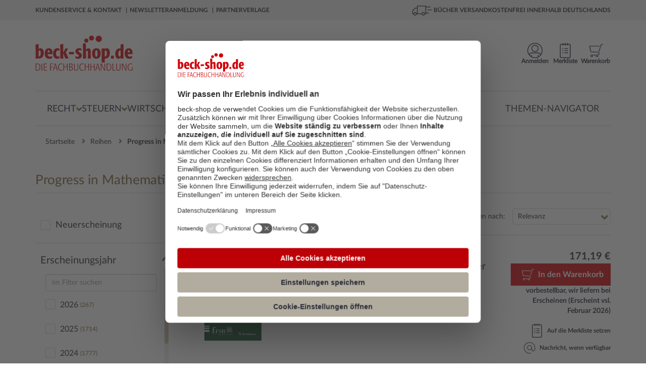

--- FILE ---
content_type: text/html; charset=utf-8
request_url: https://www.beck-shop.de/reihen/progress-in-mathematics/27057?filter=L0ZBQ1QtRmluZGVyL1NlYXJjaC5mZj9xdWVyeT0qJmZpbHRlckJpYmxpb2dyYXBoaXNjaGVTZXJpZT1Qcm9ncmVzcytpbitNYXRoZW1hdGljcyZjaGFubmVsPWRlJnBhZ2U9NCZmb2xsb3dTZWFyY2g9OTM1MiZ1c2VDb25qdW5jdGlvbkZvclBhcnRpYWxSZXN1bHRzPWZhbHNlJmZvcm1hdD1KU09O?filter=L0ZBQ1QtRmluZGVyL1NlYXJjaC5mZj9xdWVyeT0qJmZpbHRlckJpYmxpb2dyYXBoaXNjaGVTZXJpZT1Qcm9ncmVzcytpbitNYXRoZW1hdGljcyZjaGFubmVsPWRlJnBhZ2U9NyZmb2xsb3dTZWFyY2g9OTM3MCZ1c2VDb25qdW5jdGlvbkZvclBhcnRpYWxSZXN1bHRzPWZhbHNlJmZvcm1hdD1KU09O
body_size: 51399
content:





<!DOCTYPE html>

<html lang="de" xmlns="http://www.w3.org/1999/xhtml">
<head>
    
    <script id="usercentrics-cmp" data-settings-id="xb-xwg02T" async src="https://web.cmp.usercentrics.eu/ui/loader.js"></script>

    <meta charset="utf-8">
    <meta http-equiv="X-UA-Compatible" content="IE=edge"/>
    <meta name="viewport" content="width=device-width, initial-scale=1, minimum-scale=1, maximum-scale=5">
    <meta name="econdaurl" content="beck-shop"/>
    <meta data-privacy-proxy-server="https://privacy-proxy-server.usercentrics.eu">
    <meta name="google-site-verification" content="IEpUL36_gNhvPy7p6xFuO1RC18VcjrNuVAHd5zeJMpY"/>
    

        <link rel="canonical" href="https://www.beck-shop.de/reihen/progress-in-mathematics/27057" />



    <script>
        dataLayer = [{
            'emosUrl': '/scripts/Econda/emos3.js',
            'ecSiteId': document.head.querySelector("[name~=econdaurl][content]").content,
            'ecContent': 'BibSeries_Progress in Mathematics_27057',
            'ecCategory': 'Reihen/Progress in Mathematics'
        },
            {
                'google_tag_params': {
                    'ecomm_pagetype': 'siteview'
                },
                'pageName': window.location.pathname + window.location.search,
                'visitorLoginState': false,
                'internal': 'False'
            }];
    </script>

    <script type="text/plain" data-usercentrics="Google Tag Manager">
        (function (w, d, s, l, i) {
        w[l] = w[l] || []; w[l].push({
        'gtm.start':
        new Date().getTime(), event: 'gtm.js'
        }); var f = d.getElementsByTagName(s)[0],
        j = d.createElement(s), dl = l != 'dataLayer' ? '&l=' + l : ''; j.async = true; j.src =
        '//www.googletagmanager.com/gtm.js?id=' + i + dl; f.parentNode.insertBefore(j, f);
        })(window, document, 'script', 'dataLayer', 'GTM-7J49');
    </script>



            <meta name="description" content="Hier finden Sie eine Liste aller verf&#xFC;gbaren Werke aus der Reihe Progress in Mathematics. " />
            <title>Progress in Mathematics | Reiheninformationen und Werke | beck - shop.de</title>
            <meta property="og:title" content=""/>
        <meta property="og:type" content="website"/>
        <meta property="og:description" content=""/>
        <meta property="og:url" content=""/>
        <meta property="og:image" content=""/>
    <script type="application/ld+json">
        {
        "@context": "https://schema.org",
        "@type": "Organization",
        "url": "http://www.beck-shop.de",
        "logo": "https://www.beck-shop.de/media/3928/beckshop_logo_194x70.png"
        }
    </script>
    <link rel="stylesheet" href="/dist/styles.f2138a9c05f2c484b120.css">

    <link rel="stylesheet" type="text/css" media="print" href="/css/print.css" />
    
    
    <script type="text/plain" data-usercentrics="Jentis">
  (function (sCDN, sCDNProject, sCDNWorkspace, sCDNVers) {
    if (
      window.localStorage !== null &&
      typeof window.localStorage === "object" &&
      typeof window.localStorage.getItem === "function" &&
      window.sessionStorage !== null &&
      typeof window.sessionStorage === "object" &&
      typeof window.sessionStorage.getItem === "function"
    ) {
      sCDNVers =
        window.sessionStorage.getItem("jts_preview_version") ||
        window.localStorage.getItem("jts_preview_version") ||
        sCDNVers;
    }
    window.jentis = window.jentis || {};
    window.jentis.config = window.jentis.config || {};
    window.jentis.config.frontend = window.jentis.config.frontend || {};
    window.jentis.config.frontend.cdnhost =
      sCDN + "/get/" + sCDNWorkspace + "/web/" + sCDNVers + "/";
    window.jentis.config.frontend.vers = sCDNVers;
    window.jentis.config.frontend.env = sCDNWorkspace;
    window.jentis.config.frontend.project = sCDNProject;
    window._jts = window._jts || [];
    var f = document.getElementsByTagName("script")[0];
    var j = document.createElement("script");
    j.async = true;
    j.src = window.jentis.config.frontend.cdnhost + "0xzpg0.js";
    f.parentNode.insertBefore(j, f);
  })("https://sdfwk1.beck-shop.de","beck_shop_de","live", "_");  _jts.push({ track: "pageview" });
  _jts.push({ track: "submit" });
</script>

    
    <script type="text/javascript">
        var appInsights=window.appInsights||function(a){
            function b(a){c[a]=function(){var b=arguments;c.queue.push(function(){c[a].apply(c,b)})}}var c={config:a},d=document,e=window;setTimeout(function(){var b=d.createElement("script");b.src=a.url||"https://az416426.vo.msecnd.net/scripts/a/ai.0.js",d.getElementsByTagName("script")[0].parentNode.appendChild(b)});try{c.cookie=d.cookie}catch(a){}c.queue=[];for(var f=["Event","Exception","Metric","PageView","Trace","Dependency"];f.length;)b("track"+f.pop());if(b("setAuthenticatedUserContext"),b("clearAuthenticatedUserContext"),b("startTrackEvent"),b("stopTrackEvent"),b("startTrackPage"),b("stopTrackPage"),b("flush"),!a.disableExceptionTracking){f="onerror",b("_"+f);var g=e[f];e[f]=function(a,b,d,e,h){var i=g&&g(a,b,d,e,h);return!0!==i&&c["_"+f](a,b,d,e,h),i}}return c
        }({
            instrumentationKey: "eb846fec-0ee4-465a-b7ee-079a4c3da403"
        });

        window.appInsights=appInsights,appInsights.queue&&0===appInsights.queue.length&&appInsights.trackPageView();
    </script>

</head>
<body>
    <!-- Google Tag Manager -->
<noscript>
    <iframe src='//www.googletagmanager.com/ns.html?id=GTM-7J49'
            height='0' width='0' style='display:none;visibility:hidden'></iframe>
</noscript>

    <div id="mainWrapper">
        <!--Header-->
        <header class="clearfix">
            
<a class="skip-link" href='#main'>Zum Inhalt springen</a>
<!--MOBILE-NAV-->



<div id="mobMenu" class="hidden-lg hidden-md sidenav mobile-caps-menu hidden-print">
    <div class="sideBarHead">
        <a href="" class="closebtn preventEL">
            <span>Menü</span>
        </a>
    </div>
    <div class="sideBarBody">
        <!--menu item-->
<ul class="mobMenu mobileNavigation hidden-print">
            <li>
                <span class="wrapper">
                    <a href="/recht/1227/" class="mobNavLink" data-id="1227" data-weitere="false">
                        <span class="txt">
                            Recht
                        </span>
                        <i class="fa fa-angle-right lvlDown" aria-hidden="true"></i>
                    </a>
                </span>

            </li>
            <li>
                <span class="wrapper">
                    <a href="/steuern/1228/" class="mobNavLink" data-id="1228" data-weitere="false">
                        <span class="txt">
                            Steuern
                        </span>
                        <i class="fa fa-angle-right lvlDown" aria-hidden="true"></i>
                    </a>
                </span>

            </li>
            <li>
                <span class="wrapper">
                    <a href="/wirtschaft/1229/" class="mobNavLink" data-id="1229" data-weitere="false">
                        <span class="txt">
                            Wirtschaft
                        </span>
                        <i class="fa fa-angle-right lvlDown" aria-hidden="true"></i>
                    </a>
                </span>

            </li>
    <li>
        <span class="wrapper">
            <a href="" class="mobNavLink" data-id="-1" data-weitere="true">
                <span class="txt">
                    Weitere Fachgebiete
                </span>
                <i class="fa fa-angle-right lvlDown" aria-hidden="true"></i>
            </a>
        </span>
    </li>
        <li>
            <span class="wrapper">
                <a href="/themen-navigator/content/6863/" class="mobNavLink" data-id="-1" data-weitere="true">
                    <span class="txt">
                        Themen-Navigator
                    </span>
                </a>
            </span>
        </li>
</ul>


<div id="mobNavProtoTypes" style="display: none">
    <ul>
        <li class="mobNavListItem">
            <span class="wrapper">
                <a href="" class="mobNavLink">
                    <span class="txt">
                    </span>
                    <i class="fa fa-angle-right lvlDown" aria-hidden="true"></i>
                </a>
            </span>
        </li>
    </ul>
    

    <p class="backLink" data-weitere="false"> <i class="fa fa-angle-left" aria-hidden="true"></i><span class="txt">zurück</span></p>
    <ul class="mobile-menu-breadcrumb">
        <li class="mobile-menu-breadcrumb-root"></li>
        <li class="mobile-menu-breadcrumb-arrow">
          <i class="fa fa-angle-right"></i>
        </li>
        <li class="mobile-menu-breadcrumb-dots">&hellip;</li>
        <li class="mobile-menu-breadcrumb-arrow">
          <i class="fa fa-angle-right"></i>
        </li>
        <li class="mobile-menu-breadcrumb-current"></li>
    </ul>
</div>

<!---->

    </div>
    <!--Meta-Navigation-Mobile-->
    <div class="sideBarFooter hidden-print">
    <ul>
            <li>
                <a href="/kundenservice/">
                    <i class="fa fa-angle-right" aria-hidden="true"></i>
                    <span class="txt">
                        Kundenservice &amp; Kontakt
                    </span>
                </a>
            </li>
            <li>
                <a href="/newsletteranmeldung/content/6363/">
                    <i class="fa fa-angle-right" aria-hidden="true"></i>
                    <span class="txt">
                        Newsletteranmeldung
                    </span>
                </a>
            </li>
            <li>
                <a href="/verlage/1153/">
                    <i class="fa fa-angle-right" aria-hidden="true"></i>
                    <span class="txt">
                        Partnerverlage
                    </span>
                </a>
            </li>
    </ul>
</div>
    <!--Meta-Navigation-Mobile-Ende-->
</div>
<div id="mobileHeader" class="hidden-lg hidden-md col-sm-12 col-xs-12 hidden-print">
    <div class="container">
        <div class="col-sm-6 col-xs-6 contentWrapper">
            <a href="" id="mobileNavCtrl" class="preventEL">
                <img class="hamburger" src="/images/hamburger_100x100.png" alt="Menü für mobile Endgeräte" />
            </a>
            <a href="/" id="mobileLogo" style="background-image:url(/media/5318/beck-shop-logo_svg.svg?rmode=pad&amp;quality=80&amp;v=1d69c69b10c22b0)" aria-label="Logo von beck-shop.de"></a>
        </div>
        <!---->
        <div class="col-sm-6 col-xs-6 contentWrapper actionBar">
                        <a href="/warenkorb/" class="actionItem">
                            <div class="wrapper                 addToBasket
 navItemSymbol"></div>
                            <span class="headerBasket notify hide"></span>
                        </a>
                        <a href="/meine-daten/merkliste/" class="actionItem">
                            <div class="wrapper                 remember
 navItemSymbol"></div>
                            <span class=" notify hide"></span>
                        </a>
                        <a href="/meine-daten/meine-daten-login/" class="actionItem">
                            <div class="wrapper                 account
 navItemSymbol"></div>
                            <span class=" notify hide"></span>
                        </a>
        </div>
        <!---->
        <div class="col-sm-12 col-xs-12 contentWrapper">
            <div class="mainSearch">
                <form action="/suche/" enctype="multipart/form-data" id="searchFormMobile">
                    <div class="inputEls">
                        <input class="form-control mainSearchInput" id="SearchTermMobile" name="query" placeholder="Suche nach Titel, Schlagwort, ISBN, Autor, ..." 
                               type="search" autocomplete="off" value="" onkeydown="if (event.keyCode == 13) { this.form.submit(); return false; }" 
                               onfocus="this.value = this.value;" aria-label="Suche"/>
                        <a href="" class="hide eraseSearchTerm" id="EraseSearchTerm" data-searchFieldId="SearchTermMobile">
                            <i class="fa fa-times fa-sm" aria-hidden="true"></i>
                        </a>
                    </div>
                    <button href="" type="submit" aria-label="Suchen" class="bigSearchBtn"><i class="fa fa-search" aria-hidden="true" title="Suchen"></i></button>
                    <div class="autoSuggest">
  <div class="arrow">&nbsp;</div>
  <div class="suggestCol Titelvorschlaege">
    <span class="suggestItems">
    </span>
  </div>

  <div class="results">
    <a class="allSearchResultsLink">
      Zu allen Suchergebnissen
    </a>
  </div>

  <div class="suggestCol category-suggestions">
    <div class="suggestLinks Suchvorschlaege">
        <p class="heading">Suchvorschläge</p>
        <ul class="suggestItems">

        </ul>
    </div>
    <div class="suggestLinks Kategorievorschlaege">
        <p class="heading">Kategorievorschl&auml;ge</p>
        <ul class="suggestItems">

        </ul>
    </div>
    <div class="suggestLinks Servicethemen">
        <p class="heading">Servicethemen</p>
        <ul class="suggestItems">
        </ul>
    </div>
  </div>
</div>

<div id="hiddenSuggestElements" style="display: none" class="hidden-print">
  <li class="Suchvorschlag">
    <a data-area="Suchvorschläge" href="" class="suggest-tracking textSuggestItem ">
    </a>
  </li>
    
    
    <li class="Kategorievorschlag">
      <a data-area="Kategorievorschläge" href="" class="suggest-tracking textSuggestItem">
      </a>
    </li>
    
    <li class="Servicethema">
      <a data-area="Servicethemen" href="" class="suggest-tracking textSuggestItem">
      </a>
    </li>
    
    <a data-area="Titelvorschläge" href="" class="suggest-tracking item Titelvorschlag">
        <div class="imgWrapper">
            <img src="" />
        </div>
        <div class="item-content">
            <span class="author contentEl">
            </span>
            <span class="title contentEl">
            </span>
            <span class="volume contentEl">
            </span>
        </div>
    </a>
    <div id="SuggestElementsToClone">
        <span></span>
    </div>
</div>
                </form>
            </div>
        </div>
        <!---->
    </div>
</div>


<div id="topBar" class="hidden-sm hidden-xs hidden-print">
    <div class="container contentWrapper">
        <div class="col-md-7">
            <nav aria-label="Meta">
                <ul class="topBarNav">
                        <li>
                            <a href=/kundenservice/ aria-current="false">
                                Kundenservice &amp; Kontakt
                            </a>
                        </li>
                        <li>
                            <a href=/newsletteranmeldung/content/6363/ aria-current="false">
                                Newsletteranmeldung
                            </a>
                        </li>
                        <li>
                            <a href=/verlage/1153/ aria-current="false">
                                Partnerverlage
                            </a>
                        </li>
                </ul>
            </nav>

        </div>
        <div class="col-md-5">
            <div class="pull-right extra">
                <img class="lkw" src="/images/lkw_100x100.png" alt="Grafik für die kostenfreie Lieferung in die DACH-Region">
                B&#xDC;CHER VERSANDKOSTENFREI INNERHALB DEUTSCHLANDS
            </div>
        </div>
    </div>
</div>


<div class="container hidden-sm hidden-xs hidden-print">
    <div id="mainHeader">
        <div id="beckShopLogo" class="col-md-3">
            <a href="/">
                <img src="/media/5318/beck-shop-logo_svg.svg?rmode=pad&amp;quality=80&amp;v=1d69c69b10c22b0" alt="Logo beck-shop.de"
                    aria-current="false" />
            </a>
        </div>
            <div id="HeadCenter" class="col-md-6">
                <div class="mainSearch">
                    <form action="/suche/" id="searchFrom" role="search">
                        <div class="inputEls">
                            <input class="form-control mainSearchInput" value="" id="SearchTerm" autocomplete="off"
                                placeholder="Suche nach Titel, Schlagwort, ISBN, Autor, ..." name="query" type="text"
                                onkeydown="if (event.keyCode == 13) { this.form.submit(); return false; }"
                                onfocus="this.value = this.value;" aria-label="Suche" />
                            <a href="" class="hide eraseSearchTerm" id="EraseSearchTerm" data-searchFieldId="SearchTerm">
                                <i class="fa fa-times fa-sm" aria-hidden="true"></i>
                            </a>
                            <div class="autoSuggest">
  <div class="arrow">&nbsp;</div>
  <div class="suggestCol Titelvorschlaege">
    <span class="suggestItems">
    </span>
  </div>

  <div class="results">
    <a class="allSearchResultsLink">
      Zu allen Suchergebnissen
    </a>
  </div>

  <div class="suggestCol category-suggestions">
    <div class="suggestLinks Suchvorschlaege">
        <p class="heading">Suchvorschläge</p>
        <ul class="suggestItems">

        </ul>
    </div>
    <div class="suggestLinks Kategorievorschlaege">
        <p class="heading">Kategorievorschl&auml;ge</p>
        <ul class="suggestItems">

        </ul>
    </div>
    <div class="suggestLinks Servicethemen">
        <p class="heading">Servicethemen</p>
        <ul class="suggestItems">
        </ul>
    </div>
  </div>
</div>

<div id="hiddenSuggestElements" style="display: none" class="hidden-print">
  <li class="Suchvorschlag">
    <a data-area="Suchvorschläge" href="" class="suggest-tracking textSuggestItem ">
    </a>
  </li>
    
    
    <li class="Kategorievorschlag">
      <a data-area="Kategorievorschläge" href="" class="suggest-tracking textSuggestItem">
      </a>
    </li>
    
    <li class="Servicethema">
      <a data-area="Servicethemen" href="" class="suggest-tracking textSuggestItem">
      </a>
    </li>
    
    <a data-area="Titelvorschläge" href="" class="suggest-tracking item Titelvorschlag">
        <div class="imgWrapper">
            <img src="" />
        </div>
        <div class="item-content">
            <span class="author contentEl">
            </span>
            <span class="title contentEl">
            </span>
            <span class="volume contentEl">
            </span>
        </div>
    </a>
    <div id="SuggestElementsToClone">
        <span></span>
    </div>
</div>
                        </div>
                        <!--<button type="submit"><i class="fa fa-search" aria-hidden="true"></i></button>-->
                        <button href="" type="submit" class="bigSearchBtn" title="Suchen"><i class="fa fa-search"
                                aria-hidden="true"></i></button>
                    </form>
                    <a href="/detailsuche/" class="detailSearch">
                        <i class="fa fa-angle-right" aria-hidden="true"></i>
                        Detailsuche
                    </a>
                </div>
            </div>
        <div class="col-md-3 actionBar">
                        <a href="/warenkorb/"
                            class="actionItem basketLink"
                            aria-current="false">
                            <div class="wrapper                 addToBasket

                 navItemSymbol"></div>                        <span class="headerBasket notify hide"></span>
                        <span class="label">
                            Warenkorb
                        </span>
                    </a>
                        <a href="/meine-daten/merkliste/"
                            class="actionItem"
                            aria-current="false">
                            <div class="wrapper                 remember

                 navItemSymbol"></div>                        <span class=" notify hide"></span>
                        <span class="label">
                            Merkliste
                        </span>
                    </a>
                        <a href="/meine-daten/meine-daten-login/"
                            class="actionItem"
                            aria-current="false">
                            <div class="wrapper                 account

                 navItemSymbol"></div>                        <span class=" notify hide"></span>
                        <span class="label">
                            Anmelden
                        </span>
                    </a>
            <div class="basket-menu-bubble">

                <div class="basket-items">
                    <div class="closeIcon">
                        <span>Schließen</span>
                        <svg xmlns="http://www.w3.org/2000/svg" fill="none" viewBox="0 0 24 24" stroke-width="1.5"
                            stroke="currentColor" class="close">
                            <path stroke-linecap="round" stroke-linejoin="round" d="M6 18L18 6M6 6l12 12" />
                        </svg>
                    </div>
                    <div class="item prototype hidden">
                        <a><img src="" /></a>
                        <div class="item-infos">
                            <span class="author"></span>
                            <a href=""><span class="title"></span></a>
                            <span class="edition"></span>
                            <span class="availability available"></span>
                            <div class="summary">
                                <span class="amount">Menge: <span></span></span>
                                <span class="singleprice">Einzelpreis: <span></span></span>
                                <span class="totalprice">Gesamtpreis: <span></span></span>
                            </div>
                        </div>
                    </div>
                </div>
                <div class="basket-summary">
                    <div class="pricebox">
                        <span class="total">Gesamtbetrag: <span class="price"></span> €</span>
                        <span class="sub">(inkl. gesetz. MWSt.)</span>
                    </div>
                    <div class="actions">
                        <a class="link basket-menu-bubble-tracking" data-label="meta-cart_zum-warenkorb"
                            href="/warenkorb">
                            <svg xmlns="http://www.w3.org/2000/svg" fill="none" viewBox="0 0 24 24" stroke-width="1.5"
                                stroke="currentColor" class="icon">
                                <path stroke-linecap="round" stroke-linejoin="round" d="M8.25 4.5l7.5 7.5-7.5 7.5" />
                            </svg>
                            <span>Warenkorb bearbeiten</span>
                        </a>
                        <a class="button basket-menu-bubble-tracking" data-label="meta-cart_zur-kasse"
                            href="/persoenliche-daten/">Zur Kasse</a>
                    </div>
                </div>
            </div>

        </div>
    </div>
</div>
<!--</div>-->



<div class="container hidden-sm hidden-xs wrapper-md hidden-print">
    <nav id="mainNav" aria-label="Hauptmenü">
        <div class="menuContainer">
            <div class="menuContent">
                    <div class="menuItemContainer">
                        <button class="menuEntry "
                                aria-controls="1227-Recht" aria-owns="1227-Recht" aria-expanded="false">
                            <span>Recht</span>
                            <i class="fa fa-angle-down" aria-hidden="true"></i>
                        </button>
                        <div class="menuLevelContent dropdownMenu-1 hidden" aria-label="Flyout Recht" id="1227-Recht">
                            <div class="introTopics container triangle">
                                <a class="overviewButton" href="/recht/1227/">Zur Übersicht Recht</a>
                                <ul>
                                                <li class="googleNaviLinkTracking" data-trackingevent="expanded-navigation/Neu &amp; Aktuell">
                                                    <a href="/recht/neu-aktuell/1171/" aria-current="false">
                                                        <span class="txt">
                                                            Neu &amp; Aktuell
                                                        </span>
                                                    </a>
                                                </li>
                                                <li class="googleNaviLinkTracking" data-trackingevent="expanded-navigation/Studium">
                                                    <a href="/recht/studium/4968/" aria-current="false">
                                                        <span class="txt">
                                                            Studium
                                                        </span>
                                                    </a>
                                                </li>
                                                <li class="googleNaviLinkTracking" data-trackingevent="expanded-navigation/Referendariat">
                                                    <a href="/recht/referendariat/4967/" aria-current="false">
                                                        <span class="txt">
                                                            Referendariat
                                                        </span>
                                                    </a>
                                                </li>
                                                <li class="googleNaviLinkTracking" data-trackingevent="expanded-navigation/Kanzleien">
                                                    <a href="/recht/kanzleien/18275/" aria-current="false">
                                                        <span class="txt">
                                                            Kanzleien
                                                        </span>
                                                    </a>
                                                </li>
                                                <li class="googleNaviLinkTracking" data-trackingevent="expanded-navigation/Notariate">
                                                    <a href="/recht/notariate/19011/" aria-current="false">
                                                        <span class="txt">
                                                            Notariate
                                                        </span>
                                                    </a>
                                                </li>
                                                <li class="googleNaviLinkTracking" data-trackingevent="expanded-navigation/Loseblattwerke">
                                                    <a href="/recht/loseblattwerke/1173/" aria-current="false">
                                                        <span class="txt">
                                                            Loseblattwerke
                                                        </span>
                                                    </a>
                                                </li>
                                                <li class="googleNaviLinkTracking" data-trackingevent="expanded-navigation/Zeitschriften">
                                                    <a href="/recht/zeitschriften/1172/" aria-current="false">
                                                        <span class="txt">
                                                            Zeitschriften
                                                        </span>
                                                    </a>
                                                </li>
                                                <li class="googleNaviLinkTracking" data-trackingevent="expanded-navigation/Datenbanken">
                                                    <a href="/recht/datenbanken/1174/" aria-current="false">
                                                        <span class="txt">
                                                            Datenbanken
                                                        </span>
                                                    </a>
                                                </li>
                                </ul>
                            </div>
                            <div class="menuLevelContentDeeper container">
                                    <ul class="listTopics">
                                            <li class="googleNaviLinkTracking singleTopic" data-trackingevent="expanded-navigation/&#xD6;ffentliches Recht">
                                                <div class="title">
                                                    <a href="/recht/oeffentliches-recht/1435/">&#xD6;ffentliches Recht</a>
                                                </div>
                                                        <ul>
                                                                <li class="googleNaviLinkTracking" data-trackingevent="expanded-navigation/Verwaltungsrecht">
                                                                    <a href="/recht/oeffentliches-recht/verwaltungsrecht/2937/" aria-current="false">
                                                                        <span class="txt">
                                                                            Verwaltungsrecht
                                                                        </span>
                                                                    </a>
                                                                </li>
                                                                <li class="googleNaviLinkTracking" data-trackingevent="expanded-navigation/Staatsrecht, Verfassungsrecht">
                                                                    <a href="/recht/oeffentliches-recht/staatsrecht-verfassungsrecht/2935/" aria-current="false">
                                                                        <span class="txt">
                                                                            Staatsrecht, Verfassungsrecht
                                                                        </span>
                                                                    </a>
                                                                </li>
                                                                <li class="googleNaviLinkTracking" data-trackingevent="expanded-navigation/Landesrecht, insbes. Rechtssammlungen">
                                                                    <a href="/recht/oeffentliches-recht/landesrecht-insbes-rechtssammlungen/2936/" aria-current="false">
                                                                        <span class="txt">
                                                                            Landesrecht, insbes. Rechtssammlungen
                                                                        </span>
                                                                    </a>
                                                                </li>
                                                        </ul>
                                                <a class="overviewLink" href="/recht/oeffentliches-recht/1435/" aria-current="false">
                                                    Alles zu &#xD6;ffentliches Recht &nbsp; &#8594;
                                                </a>
                                            </li>
                                            <li class="googleNaviLinkTracking singleTopic" data-trackingevent="expanded-navigation/Zivilrecht">
                                                <div class="title">
                                                    <a href="/recht/zivilrecht/1430/">Zivilrecht</a>
                                                </div>
                                                        <ul>
                                                                <li class="googleNaviLinkTracking" data-trackingevent="expanded-navigation/Zivilrecht allgemein, Gesamtdarstellungen">
                                                                    <a href="/recht/zivilrecht/zivilrecht-allgemein-gesamtdarstellungen/2885/" aria-current="false">
                                                                        <span class="txt">
                                                                            Zivilrecht allgemein
                                                                        </span>
                                                                    </a>
                                                                </li>
                                                                <li class="googleNaviLinkTracking" data-trackingevent="expanded-navigation/Familienrecht">
                                                                    <a href="/recht/zivilrecht/familienrecht/2892/" aria-current="false">
                                                                        <span class="txt">
                                                                            Familienrecht
                                                                        </span>
                                                                    </a>
                                                                </li>
                                                                <li class="googleNaviLinkTracking" data-trackingevent="expanded-navigation/Mietrecht, Immobilienrecht">
                                                                    <a href="/recht/zivilrecht/mietrecht-immobilienrecht/2891/" aria-current="false">
                                                                        <span class="txt">
                                                                            Mietrecht, Immobilienrecht
                                                                        </span>
                                                                    </a>
                                                                </li>
                                                        </ul>
                                                <a class="overviewLink" href="/recht/zivilrecht/1430/" aria-current="false">
                                                    Alles zu Zivilrecht &nbsp; &#8594;
                                                </a>
                                            </li>
                                            <li class="googleNaviLinkTracking singleTopic" data-trackingevent="expanded-navigation/Handelsrecht, Wirtschaftsrecht">
                                                <div class="title">
                                                    <a href="/recht/handelsrecht-wirtschaftsrecht/1431/">Handels- &amp; Wirtschaftsrecht</a>
                                                </div>
                                                        <ul>
                                                                <li class="googleNaviLinkTracking" data-trackingevent="expanded-navigation/Gesellschaftsrecht">
                                                                    <a href="/recht/handelsrecht-wirtschaftsrecht/gesellschaftsrecht/2898/" aria-current="false">
                                                                        <span class="txt">
                                                                            Gesellschaftsrecht
                                                                        </span>
                                                                    </a>
                                                                </li>
                                                                <li class="googleNaviLinkTracking" data-trackingevent="expanded-navigation/Telekommunikationsrecht, Postrecht, IT-Recht">
                                                                    <a href="/recht/handelsrecht-wirtschaftsrecht/telekommunikationsrecht-postrecht-it-recht/2896/" aria-current="false">
                                                                        <span class="txt">
                                                                            Telekommunikations- &amp; IT-Recht
                                                                        </span>
                                                                    </a>
                                                                </li>
                                                                <li class="googleNaviLinkTracking" data-trackingevent="expanded-navigation/Unternehmensrecht">
                                                                    <a href="/recht/handelsrecht-wirtschaftsrecht/unternehmensrecht/2895/" aria-current="false">
                                                                        <span class="txt">
                                                                            Unternehmensrecht
                                                                        </span>
                                                                    </a>
                                                                </li>
                                                        </ul>
                                                <a class="overviewLink" href="/recht/handelsrecht-wirtschaftsrecht/1431/" aria-current="false">
                                                    Alles zu Handels- &amp; Wirtschaftsrecht &nbsp; &#8594;
                                                </a>
                                            </li>
                                            <li class="googleNaviLinkTracking singleTopic" data-trackingevent="expanded-navigation/Strafrecht">
                                                <div class="title">
                                                    <a href="/recht/strafrecht/1436/">Strafrecht</a>
                                                </div>
                                                        <ul>
                                                                <li class="googleNaviLinkTracking" data-trackingevent="expanded-navigation/Strafgesetzbuch">
                                                                    <a href="/recht/strafrecht/strafgesetzbuch/2948/" aria-current="false">
                                                                        <span class="txt">
                                                                            Strafgesetzbuch
                                                                        </span>
                                                                    </a>
                                                                </li>
                                                                <li class="googleNaviLinkTracking" data-trackingevent="expanded-navigation/Strafverfahrensrecht, Opferschutz">
                                                                    <a href="/recht/strafrecht/strafverfahrensrecht-opferschutz/2950/" aria-current="false">
                                                                        <span class="txt">
                                                                            Strafverfahrensrecht
                                                                        </span>
                                                                    </a>
                                                                </li>
                                                                <li class="googleNaviLinkTracking" data-trackingevent="expanded-navigation/Strafrecht allgemein, Gesamtdarstellungen">
                                                                    <a href="/recht/strafrecht/strafrecht-allgemein-gesamtdarstellungen/2947/" aria-current="false">
                                                                        <span class="txt">
                                                                            Strafrecht allgemein
                                                                        </span>
                                                                    </a>
                                                                </li>
                                                        </ul>
                                                <a class="overviewLink" href="/recht/strafrecht/1436/" aria-current="false">
                                                    Alles zu Strafrecht &nbsp; &#8594;
                                                </a>
                                            </li>
                                            <li class="googleNaviLinkTracking singleTopic" data-trackingevent="expanded-navigation/Zivilverfahrensrecht, Berufsrecht, Insolvenzrecht">
                                                <div class="title">
                                                    <a href="/recht/zivilverfahrensrecht-berufsrecht-insolvenzrecht/1432/">Zivilverfahrens- &amp; Insolvenzrecht</a>
                                                </div>
                                                        <ul>
                                                                <li class="googleNaviLinkTracking" data-trackingevent="expanded-navigation/Zivilverfahrensrecht allgemein, Gesamtdarstellungen">
                                                                    <a href="/recht/zivilverfahrensrecht-berufsrecht-insolvenzrecht/zivilverfahrensrecht-allgemein-gesamtdarstellungen/2907/" aria-current="false">
                                                                        <span class="txt">
                                                                            Zivilverfahrensrecht
                                                                        </span>
                                                                    </a>
                                                                </li>
                                                                <li class="googleNaviLinkTracking" data-trackingevent="expanded-navigation/Verg&#xFC;tungsrecht, Kostenrecht, Berufsrecht">
                                                                    <a href="/recht/zivilverfahrensrecht-berufsrecht-insolvenzrecht/verguetungsrecht-kostenrecht-berufsrecht/2908/" aria-current="false">
                                                                        <span class="txt">
                                                                            Verg&#xFC;tungsrecht, Kostenrecht, Berufsrecht
                                                                        </span>
                                                                    </a>
                                                                </li>
                                                                <li class="googleNaviLinkTracking" data-trackingevent="expanded-navigation/Insolvenzrecht, Unternehmenssanierung">
                                                                    <a href="/recht/zivilverfahrensrecht-berufsrecht-insolvenzrecht/insolvenzrecht-unternehmenssanierung/2909/" aria-current="false">
                                                                        <span class="txt">
                                                                            Insolvenzrecht, Unternehmenssanierung
                                                                        </span>
                                                                    </a>
                                                                </li>
                                                        </ul>
                                                <a class="overviewLink" href="/recht/zivilverfahrensrecht-berufsrecht-insolvenzrecht/1432/" aria-current="false">
                                                    Alles zu Zivilverfahrens- &amp; Insolvenzrecht &nbsp; &#8594;
                                                </a>
                                            </li>
                                            <li class="googleNaviLinkTracking singleTopic" data-trackingevent="expanded-navigation/Arbeitsrecht">
                                                <div class="title">
                                                    <a href="/recht/arbeitsrecht/1433/">Arbeitsrecht</a>
                                                </div>
                                                        <ul>
                                                                <li class="googleNaviLinkTracking" data-trackingevent="expanded-navigation/Arbeitsrecht allgemein, Gesamtdarstellungen">
                                                                    <a href="/recht/arbeitsrecht/arbeitsrecht-allgemein-gesamtdarstellungen/2910/" aria-current="false">
                                                                        <span class="txt">
                                                                            Arbeitsrecht allgemein
                                                                        </span>
                                                                    </a>
                                                                </li>
                                                                <li class="googleNaviLinkTracking" data-trackingevent="expanded-navigation/Betriebsverfassung, Mitbestimmung, Personalvertretung">
                                                                    <a href="/recht/arbeitsrecht/betriebsverfassung-mitbestimmung-personalvertretung/2915/" aria-current="false">
                                                                        <span class="txt">
                                                                            Betriebsverfassung &amp; Personalvertretung
                                                                        </span>
                                                                    </a>
                                                                </li>
                                                                <li class="googleNaviLinkTracking" data-trackingevent="expanded-navigation/Arbeitsvertrag, K&#xFC;ndigungsschutz, Mutterschutz, Personalwesen">
                                                                    <a href="/recht/arbeitsrecht/arbeitsvertrag-kuendigungsschutz-mutterschutz-personalwesen/2912/" aria-current="false">
                                                                        <span class="txt">
                                                                            Arbeitsvertrag &amp; K&#xFC;ndigungsschutz
                                                                        </span>
                                                                    </a>
                                                                </li>
                                                        </ul>
                                                <a class="overviewLink" href="/recht/arbeitsrecht/1433/" aria-current="false">
                                                    Alles zu Arbeitsrecht &nbsp; &#8594;
                                                </a>
                                            </li>
                                            <li class="googleNaviLinkTracking singleTopic" data-trackingevent="expanded-navigation/Europarecht , Internationales Recht, Recht des Auslands">
                                                <div class="title">
                                                    <a href="/recht/europarecht-internationales-recht-recht-des-auslands/1437/">Europa &amp; Internationales Recht</a>
                                                </div>
                                                        <ul>
                                                                <li class="googleNaviLinkTracking" data-trackingevent="expanded-navigation/Europarecht">
                                                                    <a href="/recht/europarecht-internationales-recht-recht-des-auslands/europarecht/2960/" aria-current="false">
                                                                        <span class="txt">
                                                                            Europarecht
                                                                        </span>
                                                                    </a>
                                                                </li>
                                                                <li class="googleNaviLinkTracking" data-trackingevent="expanded-navigation/Recht des Auslands">
                                                                    <a href="/recht/europarecht-internationales-recht-recht-des-auslands/recht-des-auslands/2961/" aria-current="false">
                                                                        <span class="txt">
                                                                            Recht des Auslands
                                                                        </span>
                                                                    </a>
                                                                </li>
                                                                <li class="googleNaviLinkTracking" data-trackingevent="expanded-navigation/Internationales Recht">
                                                                    <a href="/recht/europarecht-internationales-recht-recht-des-auslands/internationales-recht/2959/" aria-current="false">
                                                                        <span class="txt">
                                                                            Internationales Recht
                                                                        </span>
                                                                    </a>
                                                                </li>
                                                        </ul>
                                                <a class="overviewLink" href="/recht/europarecht-internationales-recht-recht-des-auslands/1437/" aria-current="false">
                                                    Alles zu Europa &amp; Internationales Recht &nbsp; &#8594;
                                                </a>
                                            </li>
                                            <li class="googleNaviLinkTracking singleTopic" data-trackingevent="expanded-navigation/Sozialrecht">
                                                <div class="title">
                                                    <a href="/recht/sozialrecht/1434/">Sozialrecht</a>
                                                </div>
                                                        <ul>
                                                                <li class="googleNaviLinkTracking" data-trackingevent="expanded-navigation/Sozialrecht allgemein, Gesamtdarstellungen">
                                                                    <a href="/recht/sozialrecht/sozialrecht-allgemein-gesamtdarstellungen/2919/" aria-current="false">
                                                                        <span class="txt">
                                                                            Sozialrecht allgemein
                                                                        </span>
                                                                    </a>
                                                                </li>
                                                                <li class="googleNaviLinkTracking" data-trackingevent="expanded-navigation/SGB IX - Rehabilitation, Behindertenrecht">
                                                                    <a href="/recht/sozialrecht/sgb-ix-rehabilitation-behindertenrecht/2928/" aria-current="false">
                                                                        <span class="txt">
                                                                            SGB IX - Rehabilitation, Behindertenrecht
                                                                        </span>
                                                                    </a>
                                                                </li>
                                                                <li class="googleNaviLinkTracking" data-trackingevent="expanded-navigation/SGB VIII - Kinder- und Jugendhilfe">
                                                                    <a href="/recht/sozialrecht/sgb-viii-kinder-und-jugendhilfe/2927/" aria-current="false">
                                                                        <span class="txt">
                                                                            SGB VIII - Kinder- und Jugendhilfe
                                                                        </span>
                                                                    </a>
                                                                </li>
                                                        </ul>
                                                <a class="overviewLink" href="/recht/sozialrecht/1434/" aria-current="false">
                                                    Alles zu Sozialrecht &nbsp; &#8594;
                                                </a>
                                            </li>
                                    </ul>

                            </div>
                        </div>
                    </div>
                    <div class="menuItemContainer">
                        <button class="menuEntry "
                                aria-controls="1228-Steuern" aria-owns="1228-Steuern" aria-expanded="false">
                            <span>Steuern</span>
                            <i class="fa fa-angle-down" aria-hidden="true"></i>
                        </button>
                        <div class="menuLevelContent dropdownMenu-2 hidden" aria-label="Flyout Steuern" id="1228-Steuern">
                            <div class="introTopics container triangle">
                                <a class="overviewButton" href="/steuern/1228/">Zur Übersicht Steuern</a>
                                <ul>
                                                <li class="googleNaviLinkTracking" data-trackingevent="expanded-navigation/Neu &amp; Aktuell">
                                                    <a href="/steuern/neu-aktuell/4763/" aria-current="false">
                                                        <span class="txt">
                                                            Neu &amp; Aktuell
                                                        </span>
                                                    </a>
                                                </li>
                                                <li class="googleNaviLinkTracking" data-trackingevent="expanded-navigation/Aus- und Fortbildung">
                                                    <a href="/steuern/aus-und-fortbildung/5393/" aria-current="false">
                                                        <span class="txt">
                                                            Aus- und Fortbildung
                                                        </span>
                                                    </a>
                                                </li>
                                                <li class="googleNaviLinkTracking" data-trackingevent="expanded-navigation/Steuerkanzleien">
                                                    <a href="/steuern/steuerkanzleien/18567/" aria-current="false">
                                                        <span class="txt">
                                                            Steuerkanzleien
                                                        </span>
                                                    </a>
                                                </li>
                                                <li class="googleNaviLinkTracking" data-trackingevent="expanded-navigation/Loseblattwerke">
                                                    <a href="/steuern/loseblattwerke/5591/" aria-current="false">
                                                        <span class="txt">
                                                            Loseblattwerke
                                                        </span>
                                                    </a>
                                                </li>
                                                <li class="googleNaviLinkTracking" data-trackingevent="expanded-navigation/Zeitschriften">
                                                    <a href="/steuern/zeitschriften/5300/" aria-current="false">
                                                        <span class="txt">
                                                            Zeitschriften
                                                        </span>
                                                    </a>
                                                </li>
                                                <li class="googleNaviLinkTracking" data-trackingevent="expanded-navigation/Datenbanken">
                                                    <a href="/steuern/datenbanken/5810/" aria-current="false">
                                                        <span class="txt">
                                                            Datenbanken
                                                        </span>
                                                    </a>
                                                </li>
                                </ul>
                            </div>
                            <div class="menuLevelContentDeeper container">
                                    <span class="subTitle">Fachbereiche</span>
                                    <ul class="directLinks">
                                            <li class="googleNaviLinkTracking" data-trackingevent="expanded-navigation/Steuerrecht allgemein, Gesamtdarstellungen">
                                                <a href="/steuern/steuerrecht-allgemein-gesamtdarstellungen/1439/" aria-current="false">
                                                    <span class="txt">
                                                        Steuerrecht allgemein, Gesamtdarstellungen
                                                    </span>
                                                </a>
                                            </li>
                                            <li class="googleNaviLinkTracking" data-trackingevent="expanded-navigation/Einkommensteuer, Lohnsteuer, Kapitalertragsteuer, Kirchensteuer">
                                                <a href="/steuern/einkommensteuer-lohnsteuer-kapitalertragsteuer-kirchensteuer/1440/" aria-current="false">
                                                    <span class="txt">
                                                        Einkommen-, Lohn-, Kapitalertrags- &amp; Kirchensteuer
                                                    </span>
                                                </a>
                                            </li>
                                            <li class="googleNaviLinkTracking" data-trackingevent="expanded-navigation/K&#xF6;rperschaftsteuer, Umwandlungssteuerrecht">
                                                <a href="/steuern/koerperschaftsteuer-umwandlungssteuerrecht/1441/" aria-current="false">
                                                    <span class="txt">
                                                        K&#xF6;rperschaftsteuer, Umwandlungssteuerrecht
                                                    </span>
                                                </a>
                                            </li>
                                            <li class="googleNaviLinkTracking" data-trackingevent="expanded-navigation/Gewerbesteuer">
                                                <a href="/steuern/gewerbesteuer/1442/" aria-current="false">
                                                    <span class="txt">
                                                        Gewerbesteuer
                                                    </span>
                                                </a>
                                            </li>
                                            <li class="googleNaviLinkTracking" data-trackingevent="expanded-navigation/Umsatzsteuer">
                                                <a href="/steuern/umsatzsteuer/1443/" aria-current="false">
                                                    <span class="txt">
                                                        Umsatzsteuer
                                                    </span>
                                                </a>
                                            </li>
                                            <li class="googleNaviLinkTracking" data-trackingevent="expanded-navigation/Grundsteuer, Grunderwerbsteuer, Bewertung, Verm&#xF6;gensteuer">
                                                <a href="/steuern/grundsteuer-grunderwerbsteuer-bewertung-vermoegensteuer/1444/" aria-current="false">
                                                    <span class="txt">
                                                        Grundsteuer, Grunderwerbsteuer, Bewertung, Verm&#xF6;gensteuer
                                                    </span>
                                                </a>
                                            </li>
                                            <li class="googleNaviLinkTracking" data-trackingevent="expanded-navigation/Zollrecht, Au&#xDF;enwirtschaftsrecht, sonstige Verkehrsteuern, Verbrauchsteuern">
                                                <a href="/steuern/zollrecht-aussenwirtschaftsrecht-sonstige-verkehrsteuern-verbrauchsteuern/1445/" aria-current="false">
                                                    <span class="txt">
                                                        Zollrecht, Au&#xDF;enwirtschaftsrecht, sonstige Verkehrsteuern, Verbrauchsteuern
                                                    </span>
                                                </a>
                                            </li>
                                            <li class="googleNaviLinkTracking" data-trackingevent="expanded-navigation/Erbschaftsteuer, Schenkungsteuer, Spendenrecht, Gemeinn&#xFC;tzigkeitsrecht">
                                                <a href="/steuern/erbschaftsteuer-schenkungsteuer-spendenrecht-gemeinnuetzigkeitsrecht/1446/" aria-current="false">
                                                    <span class="txt">
                                                        Erbschaftsteuer, Schenkungsteuer, Spendenrecht, Gemeinn&#xFC;tzigkeitsrecht
                                                    </span>
                                                </a>
                                            </li>
                                            <li class="googleNaviLinkTracking" data-trackingevent="expanded-navigation/Internationales Steuerrecht">
                                                <a href="/steuern/internationales-steuerrecht/1447/" aria-current="false">
                                                    <span class="txt">
                                                        Internationales Steuerrecht
                                                    </span>
                                                </a>
                                            </li>
                                            <li class="googleNaviLinkTracking" data-trackingevent="expanded-navigation/Steuerverfahrensrecht">
                                                <a href="/steuern/steuerverfahrensrecht/1448/" aria-current="false">
                                                    <span class="txt">
                                                        Steuerverfahrensrecht
                                                    </span>
                                                </a>
                                            </li>
                                            <li class="googleNaviLinkTracking" data-trackingevent="expanded-navigation/Bilanzrecht">
                                                <a href="/steuern/bilanzrecht/1449/" aria-current="false">
                                                    <span class="txt">
                                                        Bilanzrecht
                                                    </span>
                                                </a>
                                            </li>
                                            <li class="googleNaviLinkTracking" data-trackingevent="expanded-navigation/Berufsrecht, Geb&#xFC;hrenrecht der Steuerberater, Wirtschaftspr&#xFC;fer">
                                                <a href="/steuern/berufsrecht-gebuehrenrecht-der-steuerberater-wirtschaftspruefer/1450/" aria-current="false">
                                                    <span class="txt">
                                                        Berufsrecht, Geb&#xFC;hrenrecht der Steuerberater, Wirtschaftspr&#xFC;fer
                                                    </span>
                                                </a>
                                            </li>
                                            <li class="googleNaviLinkTracking" data-trackingevent="expanded-navigation/Kanzleimanagement, Unternehmensberatung, Steuerfachkr&#xE4;fte">
                                                <a href="/steuern/kanzleimanagement-unternehmensberatung-steuerfachkraefte/1451/" aria-current="false">
                                                    <span class="txt">
                                                        Kanzleimanagement, Unternehmensberatung, Steuerfachkr&#xE4;fte
                                                    </span>
                                                </a>
                                            </li>
                                    </ul>

                            </div>
                        </div>
                    </div>
                    <div class="menuItemContainer">
                        <button class="menuEntry "
                                aria-controls="1229-Wirtschaft" aria-owns="1229-Wirtschaft" aria-expanded="false">
                            <span>Wirtschaft</span>
                            <i class="fa fa-angle-down" aria-hidden="true"></i>
                        </button>
                        <div class="menuLevelContent dropdownMenu-3 hidden" aria-label="Flyout Wirtschaft" id="1229-Wirtschaft">
                            <div class="introTopics container triangle">
                                <a class="overviewButton" href="/wirtschaft/1229/">Zur Übersicht Wirtschaft</a>
                                <ul>
                                                <li class="googleNaviLinkTracking" data-trackingevent="expanded-navigation/Neu &amp; Aktuell Wirtschaft">
                                                    <a href="/wirtschaft/neu-aktuell-wirtschaft/5394/" aria-current="false">
                                                        <span class="txt">
                                                            Neu &amp; Aktuell Wirtschaft
                                                        </span>
                                                    </a>
                                                </li>
                                                <li class="googleNaviLinkTracking" data-trackingevent="expanded-navigation/Aus- und Weiterbildung">
                                                    <a href="/wirtschaft/aus-und-weiterbildung/19892/" aria-current="false">
                                                        <span class="txt">
                                                            Aus- und Weiterbildung
                                                        </span>
                                                    </a>
                                                </li>
                                                <li class="googleNaviLinkTracking" data-trackingevent="expanded-navigation/Studium BWL">
                                                    <a href="/wirtschaft/studium-bwl/5085/" aria-current="false">
                                                        <span class="txt">
                                                            Studium BWL
                                                        </span>
                                                    </a>
                                                </li>
                                                <li class="googleNaviLinkTracking" data-trackingevent="expanded-navigation/Loseblattwerke Wirtschaft">
                                                    <a href="/wirtschaft/loseblattwerke-wirtschaft/5871/" aria-current="false">
                                                        <span class="txt">
                                                            Loseblattwerke Wirtschaft
                                                        </span>
                                                    </a>
                                                </li>
                                                <li class="googleNaviLinkTracking" data-trackingevent="expanded-navigation/Zeitschriften">
                                                    <a href="/wirtschaft/zeitschriften/5304/" aria-current="false">
                                                        <span class="txt">
                                                            Zeitschriften
                                                        </span>
                                                    </a>
                                                </li>
                                </ul>
                            </div>
                            <div class="menuLevelContentDeeper container">
                                    <ul class="listTopics">
                                            <li class="googleNaviLinkTracking singleTopic" data-trackingevent="expanded-navigation/Unternehmensfinanzen">
                                                <div class="title">
                                                    <a href="/wirtschaft/unternehmensfinanzen/1419/">Unternehmensfinanzen</a>
                                                </div>
                                                        <ul>
                                                                <li class="googleNaviLinkTracking" data-trackingevent="expanded-navigation/Betriebliches Rechnungswesen">
                                                                    <a href="/wirtschaft/unternehmensfinanzen/betriebliches-rechnungswesen/2804/" aria-current="false">
                                                                        <span class="txt">
                                                                            Betriebliches Rechnungswesen
                                                                        </span>
                                                                    </a>
                                                                </li>
                                                                <li class="googleNaviLinkTracking" data-trackingevent="expanded-navigation/Controlling, Wirtschaftspr&#xFC;fung, Revision">
                                                                    <a href="/wirtschaft/unternehmensfinanzen/controlling-wirtschaftspruefung-revision/2807/" aria-current="false">
                                                                        <span class="txt">
                                                                            Controlling &amp; Wirtschaftspr&#xFC;fung
                                                                        </span>
                                                                    </a>
                                                                </li>
                                                                <li class="googleNaviLinkTracking" data-trackingevent="expanded-navigation/Externes Rechnungswesen, Bilanzierung">
                                                                    <a href="/wirtschaft/unternehmensfinanzen/externes-rechnungswesen-bilanzierung/2806/" aria-current="false">
                                                                        <span class="txt">
                                                                            Externes Rechnungswesen, Bilanzierung
                                                                        </span>
                                                                    </a>
                                                                </li>
                                                        </ul>
                                                <a class="overviewLink" href="/wirtschaft/unternehmensfinanzen/1419/" aria-current="false">
                                                    Alles zu Unternehmensfinanzen &nbsp; &#8594;
                                                </a>
                                            </li>
                                            <li class="googleNaviLinkTracking singleTopic" data-trackingevent="expanded-navigation/Spezielle Betriebswirtschaft">
                                                <div class="title">
                                                    <a href="/wirtschaft/spezielle-betriebswirtschaft/1421/">Spezielle Betriebswirtschaft</a>
                                                </div>
                                                        <ul>
                                                                <li class="googleNaviLinkTracking" data-trackingevent="expanded-navigation/Personalwirtschaft, Lohnwesen, Mitbestimmung">
                                                                    <a href="/wirtschaft/spezielle-betriebswirtschaft/personalwirtschaft-lohnwesen-mitbestimmung/2823/" aria-current="false">
                                                                        <span class="txt">
                                                                            Personalwirtschaft &amp; Lohnwesen
                                                                        </span>
                                                                    </a>
                                                                </li>
                                                                <li class="googleNaviLinkTracking" data-trackingevent="expanded-navigation/Marketing, Werbung, Marktforschung">
                                                                    <a href="/wirtschaft/spezielle-betriebswirtschaft/marketing-werbung-marktforschung/2829/" aria-current="false">
                                                                        <span class="txt">
                                                                            Marketing, Werbung, Marktforschung
                                                                        </span>
                                                                    </a>
                                                                </li>
                                                                <li class="googleNaviLinkTracking" data-trackingevent="expanded-navigation/Logistik, Supply-Chain-Management">
                                                                    <a href="/wirtschaft/spezielle-betriebswirtschaft/logistik-supply-chain-management/2826/" aria-current="false">
                                                                        <span class="txt">
                                                                            Logistik, Supply-Chain-Management
                                                                        </span>
                                                                    </a>
                                                                </li>
                                                        </ul>
                                                <a class="overviewLink" href="/wirtschaft/spezielle-betriebswirtschaft/1421/" aria-current="false">
                                                    Alles zu Spezielle Betriebswirtschaft &nbsp; &#8594;
                                                </a>
                                            </li>
                                            <li class="googleNaviLinkTracking singleTopic" data-trackingevent="expanded-navigation/Management">
                                                <div class="title">
                                                    <a href="/wirtschaft/management/1420/">Management</a>
                                                </div>
                                                        <ul>
                                                                <li class="googleNaviLinkTracking" data-trackingevent="expanded-navigation/Unternehmensf&#xFC;hrung">
                                                                    <a href="/wirtschaft/management/unternehmensfuehrung/2817/" aria-current="false">
                                                                        <span class="txt">
                                                                            Unternehmensf&#xFC;hrung
                                                                        </span>
                                                                    </a>
                                                                </li>
                                                                <li class="googleNaviLinkTracking" data-trackingevent="expanded-navigation/Projektmanagement, Zeitmanagement">
                                                                    <a href="/wirtschaft/management/projektmanagement-zeitmanagement/2811/" aria-current="false">
                                                                        <span class="txt">
                                                                            Projektmanagement, Zeitmanagement
                                                                        </span>
                                                                    </a>
                                                                </li>
                                                                <li class="googleNaviLinkTracking" data-trackingevent="expanded-navigation/Risikomanagement">
                                                                    <a href="/wirtschaft/management/risikomanagement/2812/" aria-current="false">
                                                                        <span class="txt">
                                                                            Risikomanagement
                                                                        </span>
                                                                    </a>
                                                                </li>
                                                        </ul>
                                                <a class="overviewLink" href="/wirtschaft/management/1420/" aria-current="false">
                                                    Alles zu Management &nbsp; &#8594;
                                                </a>
                                            </li>
                                            <li class="googleNaviLinkTracking singleTopic" data-trackingevent="expanded-navigation/Betriebswirtschaft: Theorie und Allgemeines">
                                                <div class="title">
                                                    <a href="/wirtschaft/betriebswirtschaft-theorie-und-allgemeines/1418/">Betriebswirtschaft</a>
                                                </div>
                                                        <ul>
                                                                <li class="googleNaviLinkTracking" data-trackingevent="expanded-navigation/Wirtschaftsinformatik, SAP, IT-Management">
                                                                    <a href="/wirtschaft/betriebswirtschaft-theorie-und-allgemeines/wirtschaftsinformatik-sap-it-management/2803/" aria-current="false">
                                                                        <span class="txt">
                                                                            Wirtschaftsinformatik, SAP, IT-Management
                                                                        </span>
                                                                    </a>
                                                                </li>
                                                                <li class="googleNaviLinkTracking" data-trackingevent="expanded-navigation/Wirtschaftsmathematik und -statistik">
                                                                    <a href="/wirtschaft/betriebswirtschaft-theorie-und-allgemeines/wirtschaftsmathematik-und-statistik/2801/" aria-current="false">
                                                                        <span class="txt">
                                                                            Wirtschaftsmathematik und -statistik
                                                                        </span>
                                                                    </a>
                                                                </li>
                                                                <li class="googleNaviLinkTracking" data-trackingevent="expanded-navigation/Organisationstheorie, -soziologie und -psychologie">
                                                                    <a href="/wirtschaft/betriebswirtschaft-theorie-und-allgemeines/organisationstheorie-soziologie-und-psychologie/2798/" aria-current="false">
                                                                        <span class="txt">
                                                                            Organisationstheorie
                                                                        </span>
                                                                    </a>
                                                                </li>
                                                        </ul>
                                                <a class="overviewLink" href="/wirtschaft/betriebswirtschaft-theorie-und-allgemeines/1418/" aria-current="false">
                                                    Alles zu Betriebswirtschaft &nbsp; &#8594;
                                                </a>
                                            </li>
                                            <li class="googleNaviLinkTracking singleTopic" data-trackingevent="expanded-navigation/Wirtschaftswissenschaften: Allgemeines">
                                                <div class="title">
                                                    <a href="/wirtschaft/wirtschaftswissenschaften-allgemeines/1412/">Wirtschaftswissenschaften</a>
                                                </div>
                                                        <ul>
                                                                <li class="googleNaviLinkTracking" data-trackingevent="expanded-navigation/Wirtschaftswissenschaften: Sachbuch und Ratgeberliteratur">
                                                                    <a href="/wirtschaft/wirtschaftswissenschaften-allgemeines/wirtschaftswissenschaften-sachbuch-und-ratgeberliteratur/2753/" aria-current="false">
                                                                        <span class="txt">
                                                                            Sachbuch &amp; Ratgeberliteratur
                                                                        </span>
                                                                    </a>
                                                                </li>
                                                                <li class="googleNaviLinkTracking" data-trackingevent="expanded-navigation/Wirtschaftswissenschaften: Berufe, Ausbildung, Karriereplanung">
                                                                    <a href="/wirtschaft/wirtschaftswissenschaften-allgemeines/wirtschaftswissenschaften-berufe-ausbildung-karriereplanung/2754/" aria-current="false">
                                                                        <span class="txt">
                                                                            Berufe, Ausbildung, Karriereplanung
                                                                        </span>
                                                                    </a>
                                                                </li>
                                                                <li class="googleNaviLinkTracking" data-trackingevent="expanded-navigation/Recht f&#xFC;r Wirtschaftswissenschaftler">
                                                                    <a href="/wirtschaft/wirtschaftswissenschaften-allgemeines/recht-fuer-wirtschaftswissenschaftler/2971/" aria-current="false">
                                                                        <span class="txt">
                                                                            Recht f&#xFC;r Wirtschaftswissenschaftler
                                                                        </span>
                                                                    </a>
                                                                </li>
                                                        </ul>
                                                <a class="overviewLink" href="/wirtschaft/wirtschaftswissenschaften-allgemeines/1412/" aria-current="false">
                                                    Alles zu Wirtschaftswissenschaften &nbsp; &#8594;
                                                </a>
                                            </li>
                                            <li class="googleNaviLinkTracking singleTopic" data-trackingevent="expanded-navigation/Wirtschaftssektoren und Branchen: Allgemeines">
                                                <div class="title">
                                                    <a href="/wirtschaft/wirtschaftssektoren-und-branchen-allgemeines/1423/">Wirtschaftssektoren &amp; Branchen</a>
                                                </div>
                                                        <ul>
                                                                <li class="googleNaviLinkTracking" data-trackingevent="expanded-navigation/Immobilienwirtschaft">
                                                                    <a href="/wirtschaft/wirtschaftssektoren-und-branchen-allgemeines/immobilienwirtschaft/2844/" aria-current="false">
                                                                        <span class="txt">
                                                                            Immobilienwirtschaft
                                                                        </span>
                                                                    </a>
                                                                </li>
                                                                <li class="googleNaviLinkTracking" data-trackingevent="expanded-navigation/Bauindustrie, Baugewerbe">
                                                                    <a href="/wirtschaft/wirtschaftssektoren-und-branchen-allgemeines/bauindustrie-baugewerbe/2846/" aria-current="false">
                                                                        <span class="txt">
                                                                            Bauindustrie, Baugewerbe
                                                                        </span>
                                                                    </a>
                                                                </li>
                                                                <li class="googleNaviLinkTracking" data-trackingevent="expanded-navigation/&#xD6;ffentlicher Sektor">
                                                                    <a href="/wirtschaft/wirtschaftssektoren-und-branchen-allgemeines/oeffentlicher-sektor/2849/" aria-current="false">
                                                                        <span class="txt">
                                                                            &#xD6;ffentlicher Sektor
                                                                        </span>
                                                                    </a>
                                                                </li>
                                                        </ul>
                                                <a class="overviewLink" href="/wirtschaft/wirtschaftssektoren-und-branchen-allgemeines/1423/" aria-current="false">
                                                    Alles zu Wirtschaftssektoren &amp; Branchen &nbsp; &#8594;
                                                </a>
                                            </li>
                                            <li class="googleNaviLinkTracking singleTopic" data-trackingevent="expanded-navigation/Finanzsektor und Finanzdienstleistungen: Allgemeines">
                                                <div class="title">
                                                    <a href="/wirtschaft/finanzsektor-und-finanzdienstleistungen-allgemeines/1416/">Finanzsektor &amp; -dienstleistungen</a>
                                                </div>
                                                        <ul>
                                                                <li class="googleNaviLinkTracking" data-trackingevent="expanded-navigation/Versicherungswirtschaft">
                                                                    <a href="/wirtschaft/finanzsektor-und-finanzdienstleistungen-allgemeines/versicherungswirtschaft/2789/" aria-current="false">
                                                                        <span class="txt">
                                                                            Versicherungswirtschaft
                                                                        </span>
                                                                    </a>
                                                                </li>
                                                                <li class="googleNaviLinkTracking" data-trackingevent="expanded-navigation/Bankwirtschaft">
                                                                    <a href="/wirtschaft/finanzsektor-und-finanzdienstleistungen-allgemeines/bankwirtschaft/2786/" aria-current="false">
                                                                        <span class="txt">
                                                                            Bankwirtschaft
                                                                        </span>
                                                                    </a>
                                                                </li>
                                                                <li class="googleNaviLinkTracking" data-trackingevent="expanded-navigation/Anlagen und Wertpapiere">
                                                                    <a href="/wirtschaft/finanzsektor-und-finanzdienstleistungen-allgemeines/anlagen-und-wertpapiere/2787/" aria-current="false">
                                                                        <span class="txt">
                                                                            Anlagen und Wertpapiere
                                                                        </span>
                                                                    </a>
                                                                </li>
                                                        </ul>
                                                <a class="overviewLink" href="/wirtschaft/finanzsektor-und-finanzdienstleistungen-allgemeines/1416/" aria-current="false">
                                                    Alles zu Finanzsektor &amp; -dienstleistungen &nbsp; &#8594;
                                                </a>
                                            </li>
                                            <li class="googleNaviLinkTracking singleTopic" data-trackingevent="expanded-navigation/Verwaltungspraxis">
                                                <div class="title">
                                                    <a href="/wirtschaft/verwaltungspraxis/1417/">Verwaltungspraxis</a>
                                                </div>
                                                        <ul>
                                                                <li class="googleNaviLinkTracking" data-trackingevent="expanded-navigation/Polizei">
                                                                    <a href="/wirtschaft/verwaltungspraxis/polizei/2796/" aria-current="false">
                                                                        <span class="txt">
                                                                            Polizei
                                                                        </span>
                                                                    </a>
                                                                </li>
                                                                <li class="googleNaviLinkTracking" data-trackingevent="expanded-navigation/Kommunal- und Regionalverwaltung">
                                                                    <a href="/wirtschaft/verwaltungspraxis/kommunal-und-regionalverwaltung/2794/" aria-current="false">
                                                                        <span class="txt">
                                                                            Kommunal- und Regionalverwaltung
                                                                        </span>
                                                                    </a>
                                                                </li>
                                                                <li class="googleNaviLinkTracking" data-trackingevent="expanded-navigation/Feuerwehr, Katastrophen- und Zivilschutz">
                                                                    <a href="/wirtschaft/verwaltungspraxis/feuerwehr-katastrophen-und-zivilschutz/2795/" aria-current="false">
                                                                        <span class="txt">
                                                                            Feuerwehr &amp; Katastrophenschutz
                                                                        </span>
                                                                    </a>
                                                                </li>
                                                        </ul>
                                                <a class="overviewLink" href="/wirtschaft/verwaltungspraxis/1417/" aria-current="false">
                                                    Alles zu Verwaltungspraxis &nbsp; &#8594;
                                                </a>
                                            </li>
                                    </ul>

                            </div>
                        </div>
                    </div>
            </div>
            <div class="menuContent menuItemContainer">
                <button class="menuEntry" aria-controls="weitere-navcontainer" aria-owns="weitere-navcontainer" aria-expanded="false">
                    <span>Weitere Fachgebiete</span>
                    <i class="fa fa-angle-down" aria-hidden="true"></i>
                </button>
                <div class="menuLevelContent hidden" id="weitere-navcontainer" aria-label="Flyout weitere Fachgebiete">
                    <div class="container">
                        <span class="subTitle">Weitere Fachgebiete</span>
                        <ul class="directLinks">
                                <li class="googleNaviLinkTracking" data-trackingevent="expanded-navigation/Chemie, Biowissenschaften, Agrarwissenschaften">
                                    <a href="/chemie-biowissenschaften-agrarwissenschaften/1240/" aria-current="false">
                                        <span class="txt">
                                            Chemie, Biowissenschaften, Agrarwissenschaften
                                        </span>
                                    </a>
                                </li>
                                <li class="googleNaviLinkTracking" data-trackingevent="expanded-navigation/EDV, Informatik">
                                    <a href="/edv-informatik/1231/" aria-current="false">
                                        <span class="txt">
                                            EDV, Informatik
                                        </span>
                                    </a>
                                </li>
                                <li class="googleNaviLinkTracking" data-trackingevent="expanded-navigation/Ethnologie, Volkskunde, Soziologie">
                                    <a href="/ethnologie-volkskunde-soziologie/1244/" aria-current="false">
                                        <span class="txt">
                                            Ethnologie, Volkskunde, Soziologie
                                        </span>
                                    </a>
                                </li>
                                <li class="googleNaviLinkTracking" data-trackingevent="expanded-navigation/Geologie, Geographie, Klima, Umwelt">
                                    <a href="/geologie-geographie-klima-umwelt/1230/" aria-current="false">
                                        <span class="txt">
                                            Geologie, Geographie, Klima, Umwelt
                                        </span>
                                    </a>
                                </li>
                                <li class="googleNaviLinkTracking" data-trackingevent="expanded-navigation/Geschichte">
                                    <a href="/geschichte/1235/" aria-current="false">
                                        <span class="txt">
                                            Geschichte
                                        </span>
                                    </a>
                                </li>
                                <li class="googleNaviLinkTracking" data-trackingevent="expanded-navigation/Kunst, Architektur, Design">
                                    <a href="/kunst-architektur-design/1233/" aria-current="false">
                                        <span class="txt">
                                            Kunst, Architektur, Design
                                        </span>
                                    </a>
                                </li>
                                <li class="googleNaviLinkTracking" data-trackingevent="expanded-navigation/Literatur, Sprache">
                                    <a href="/literatur-sprache/1236/" aria-current="false">
                                        <span class="txt">
                                            Literatur, Sprache
                                        </span>
                                    </a>
                                </li>
                                <li class="googleNaviLinkTracking" data-trackingevent="expanded-navigation/Mathematik">
                                    <a href="/mathematik/1232/" aria-current="false">
                                        <span class="txt">
                                            Mathematik
                                        </span>
                                    </a>
                                </li>
                                <li class="googleNaviLinkTracking" data-trackingevent="expanded-navigation/Medien, Kommunikation, Politik">
                                    <a href="/medien-kommunikation-politik/1242/" aria-current="false">
                                        <span class="txt">
                                            Medien, Kommunikation, Politik
                                        </span>
                                    </a>
                                </li>
                                <li class="googleNaviLinkTracking" data-trackingevent="expanded-navigation/Medizin">
                                    <a href="/medizin/1239/" aria-current="false">
                                        <span class="txt">
                                            Medizin
                                        </span>
                                    </a>
                                </li>
                                <li class="googleNaviLinkTracking" data-trackingevent="expanded-navigation/Musik, Darstellende K&#xFC;nste, Film">
                                    <a href="/musik-darstellende-kuenste-film/1234/" aria-current="false">
                                        <span class="txt">
                                            Musik, Darstellende K&#xFC;nste, Film
                                        </span>
                                    </a>
                                </li>
                                <li class="googleNaviLinkTracking" data-trackingevent="expanded-navigation/P&#xE4;dagogik, Schulbuch, Sozialarbeit">
                                    <a href="/paedagogik-schulbuch-sozialarbeit/1246/" aria-current="false">
                                        <span class="txt">
                                            P&#xE4;dagogik, Schulbuch, Sozialarbeit
                                        </span>
                                    </a>
                                </li>
                                <li class="googleNaviLinkTracking" data-trackingevent="expanded-navigation/Philosophie, Wissenschaftstheorie, Informationswissenschaft">
                                    <a href="/philosophie-wissenschaftstheorie-informationswissenschaft/1238/" aria-current="false">
                                        <span class="txt">
                                            Philosophie &amp; Informationswissenschaft
                                        </span>
                                    </a>
                                </li>
                                <li class="googleNaviLinkTracking" data-trackingevent="expanded-navigation/Physik, Astronomie">
                                    <a href="/physik-astronomie/1241/" aria-current="false">
                                        <span class="txt">
                                            Physik, Astronomie
                                        </span>
                                    </a>
                                </li>
                                <li class="googleNaviLinkTracking" data-trackingevent="expanded-navigation/Psychologie">
                                    <a href="/psychologie/1243/" aria-current="false">
                                        <span class="txt">
                                            Psychologie
                                        </span>
                                    </a>
                                </li>
                                <li class="googleNaviLinkTracking" data-trackingevent="expanded-navigation/Religion">
                                    <a href="/religion/1237/" aria-current="false">
                                        <span class="txt">
                                            Religion
                                        </span>
                                    </a>
                                </li>
                                <li class="googleNaviLinkTracking" data-trackingevent="expanded-navigation/Sport, Tourismus, Freizeit">
                                    <a href="/sport-tourismus-freizeit/1245/" aria-current="false">
                                        <span class="txt">
                                            Sport, Tourismus, Freizeit
                                        </span>
                                    </a>
                                </li>
                                <li class="googleNaviLinkTracking" data-trackingevent="expanded-navigation/Technik">
                                    <a href="/technik/1247/" aria-current="false">
                                        <span class="txt">
                                            Technik
                                        </span>
                                    </a>
                                </li>
                        </ul>
                    </div>
                </div>
            </div>
                <div class="menuContent lastLink">
                    <a href="/themen-navigator/content/6863/">Themen-Navigator</a>
                </div>
        </div>

    </nav>
</div>    
        </header>
        <!--Header Ende-->
        <!--CONTENT-->
        <main class="mainContent clearfix" id="main">
            <div class="alert-bottom alert alert-info" id="merklisteAddId"><p></p></div>
            <div class="alert-danger-bottom alert alert-danger hide" id="dangerAlert"><a onClick="closeAlert('#dangerAlert',false)"><i class="fa fa-times fa-lg" aria-hidden="true"></i></a><p></p></div>

            


        <nav class="container hidden-sm hidden-xs" aria-label="Breadcrumb">
            <ol class="topBreadcrumb" vocab="http://schema.org/" typeof="BreadcrumbList">
                            <li property="itemListElement" typeof="ListItem">
                                <a property="item" typeof="WebPage" href="https://www.beck-shop.de/">
                                    <span property="name">Startseite</span>
                                </a>
                                <i class="fa fa-angle-right" aria-hidden="true"></i>
                                <meta property="position" content="1">
                            </li>
                            <li property="itemListElement" typeof="ListItem">
                                <a property="item" typeof="WebPage" href="https://www.beck-shop.de/reihen/">
                                    <span property="name">Reihen</span>
                                </a>
                                <i class="fa fa-angle-right" aria-hidden="true"></i>
                                <meta property="position" content="2">
                            </li>
                                <li property="itemListElement" typeof="ListItem" class="active">
                                    <span property="item" typeof="WebPage">
                                        <span property="name">Progress in Mathematics</span>
                                    </span>
                                    <link property="item" typeof="WebPage" href="https://www.beck-shop.de/reihen/reihendetailseite/">
                                    <meta property="position" content="3">
                                </li>
            </ol>
        </nav>
    <section class="container">
        <div class="col-md-12 col-sm-12 col-xs-12 simple-content-wrapper categoryPage">
            <h1 class="heading">Progress in Mathematics</h1>
            <div class="col-md-3 col-sm-12 areaSideNav hide-to-md">
                <ul class="searchResult-filter-menue categoryMenu ajax_filter_menu">
                                    <li class="ffBoolFilter">
                    <a class="ajax_filter_link" data-url="/FACT-Finder/Search.ff?query=*&amp;filterBibliographischeSerie=Progress&#x2B;in&#x2B;Mathematics&amp;filterNeuerscheinungMerkmal=true&amp;channel=de&amp;followSearch=9300&amp;useConjunctionForPartialResults=false&amp;format=JSON">
                        <span class="checkbox ">

                        </span>
                        <span class="txt">Neuerscheinung</span>
                    </a>
                </li>
            <li class="categorie">
                <p>
                    <span class="txt">Erscheinungsjahr</span>
                    <i class="fa fa-angle-up" aria-hidden="true"></i>
                </p>
                <ul class="catSub categorySubMenu active katNaviScroll" >
                            <li>
                                <input type="text" class="ff-filter-input form-control" data-filtername="Erscheinungsjahr" placeholder="Im Filter suchen"/>
                            </li>    
                            <li data-filtername="Erscheinungsjahr" data-filtervalue="2026">
                                <a class="ajax_filter_link" data-url="/FACT-Finder/Search.ff?query=*&amp;filterBibliographischeSerie=Progress&#x2B;in&#x2B;Mathematics&amp;filterErscheinungsjahr=2026&amp;channel=de&amp;followSearch=9300&amp;useConjunctionForPartialResults=false&amp;format=JSON">
                                    <span class="checkbox ">

                                    </span>
                                    <span class="text">
                                        2026

                                        <span class="matches">
                                            (267)
                                        </span>
                                    </span>
                                </a>
                            </li>
                            <li data-filtername="Erscheinungsjahr" data-filtervalue="2025">
                                <a class="ajax_filter_link" data-url="/FACT-Finder/Search.ff?query=*&amp;filterBibliographischeSerie=Progress&#x2B;in&#x2B;Mathematics&amp;filterErscheinungsjahr=2025&amp;channel=de&amp;followSearch=9300&amp;useConjunctionForPartialResults=false&amp;format=JSON">
                                    <span class="checkbox ">

                                    </span>
                                    <span class="text">
                                        2025

                                        <span class="matches">
                                            (1714)
                                        </span>
                                    </span>
                                </a>
                            </li>
                            <li data-filtername="Erscheinungsjahr" data-filtervalue="2024">
                                <a class="ajax_filter_link" data-url="/FACT-Finder/Search.ff?query=*&amp;filterBibliographischeSerie=Progress&#x2B;in&#x2B;Mathematics&amp;filterErscheinungsjahr=2024&amp;channel=de&amp;followSearch=9300&amp;useConjunctionForPartialResults=false&amp;format=JSON">
                                    <span class="checkbox ">

                                    </span>
                                    <span class="text">
                                        2024

                                        <span class="matches">
                                            (1777)
                                        </span>
                                    </span>
                                </a>
                            </li>
                            <li data-filtername="Erscheinungsjahr" data-filtervalue="2023">
                                <a class="ajax_filter_link" data-url="/FACT-Finder/Search.ff?query=*&amp;filterBibliographischeSerie=Progress&#x2B;in&#x2B;Mathematics&amp;filterErscheinungsjahr=2023&amp;channel=de&amp;followSearch=9300&amp;useConjunctionForPartialResults=false&amp;format=JSON">
                                    <span class="checkbox ">

                                    </span>
                                    <span class="text">
                                        2023

                                        <span class="matches">
                                            (1791)
                                        </span>
                                    </span>
                                </a>
                            </li>
                            <li data-filtername="Erscheinungsjahr" data-filtervalue="2022">
                                <a class="ajax_filter_link" data-url="/FACT-Finder/Search.ff?query=*&amp;filterBibliographischeSerie=Progress&#x2B;in&#x2B;Mathematics&amp;filterErscheinungsjahr=2022&amp;channel=de&amp;followSearch=9300&amp;useConjunctionForPartialResults=false&amp;format=JSON">
                                    <span class="checkbox ">

                                    </span>
                                    <span class="text">
                                        2022

                                        <span class="matches">
                                            (1803)
                                        </span>
                                    </span>
                                </a>
                            </li>
                            <li data-filtername="Erscheinungsjahr" data-filtervalue="2021">
                                <a class="ajax_filter_link" data-url="/FACT-Finder/Search.ff?query=*&amp;filterBibliographischeSerie=Progress&#x2B;in&#x2B;Mathematics&amp;filterErscheinungsjahr=2021&amp;channel=de&amp;followSearch=9300&amp;useConjunctionForPartialResults=false&amp;format=JSON">
                                    <span class="checkbox ">

                                    </span>
                                    <span class="text">
                                        2021

                                        <span class="matches">
                                            (1632)
                                        </span>
                                    </span>
                                </a>
                            </li>
                            <li data-filtername="Erscheinungsjahr" data-filtervalue="2020">
                                <a class="ajax_filter_link" data-url="/FACT-Finder/Search.ff?query=*&amp;filterBibliographischeSerie=Progress&#x2B;in&#x2B;Mathematics&amp;filterErscheinungsjahr=2020&amp;channel=de&amp;followSearch=9300&amp;useConjunctionForPartialResults=false&amp;format=JSON">
                                    <span class="checkbox ">

                                    </span>
                                    <span class="text">
                                        2020

                                        <span class="matches">
                                            (1755)
                                        </span>
                                    </span>
                                </a>
                            </li>
                            <li data-filtername="Erscheinungsjahr" data-filtervalue="2019">
                                <a class="ajax_filter_link" data-url="/FACT-Finder/Search.ff?query=*&amp;filterBibliographischeSerie=Progress&#x2B;in&#x2B;Mathematics&amp;filterErscheinungsjahr=2019&amp;channel=de&amp;followSearch=9300&amp;useConjunctionForPartialResults=false&amp;format=JSON">
                                    <span class="checkbox ">

                                    </span>
                                    <span class="text">
                                        2019

                                        <span class="matches">
                                            (1658)
                                        </span>
                                    </span>
                                </a>
                            </li>
                            <li data-filtername="Erscheinungsjahr" data-filtervalue="2018">
                                <a class="ajax_filter_link" data-url="/FACT-Finder/Search.ff?query=*&amp;filterBibliographischeSerie=Progress&#x2B;in&#x2B;Mathematics&amp;filterErscheinungsjahr=2018&amp;channel=de&amp;followSearch=9300&amp;useConjunctionForPartialResults=false&amp;format=JSON">
                                    <span class="checkbox ">

                                    </span>
                                    <span class="text">
                                        2018

                                        <span class="matches">
                                            (1935)
                                        </span>
                                    </span>
                                </a>
                            </li>
                            <li data-filtername="Erscheinungsjahr" data-filtervalue="2017">
                                <a class="ajax_filter_link" data-url="/FACT-Finder/Search.ff?query=*&amp;filterBibliographischeSerie=Progress&#x2B;in&#x2B;Mathematics&amp;filterErscheinungsjahr=2017&amp;channel=de&amp;followSearch=9300&amp;useConjunctionForPartialResults=false&amp;format=JSON">
                                    <span class="checkbox ">

                                    </span>
                                    <span class="text">
                                        2017

                                        <span class="matches">
                                            (1820)
                                        </span>
                                    </span>
                                </a>
                            </li>
                            <li data-filtername="Erscheinungsjahr" data-filtervalue="2016">
                                <a class="ajax_filter_link" data-url="/FACT-Finder/Search.ff?query=*&amp;filterBibliographischeSerie=Progress&#x2B;in&#x2B;Mathematics&amp;filterErscheinungsjahr=2016&amp;channel=de&amp;followSearch=9300&amp;useConjunctionForPartialResults=false&amp;format=JSON">
                                    <span class="checkbox ">

                                    </span>
                                    <span class="text">
                                        2016

                                        <span class="matches">
                                            (496)
                                        </span>
                                    </span>
                                </a>
                            </li>

                </ul>
            </li>
            <li class="categorie">
                <p>
                    <span class="txt">Medium</span>
                    <i class="fa fa-angle-up" aria-hidden="true"></i>
                </p>
                <ul class="catSub categorySubMenu active " >
                            <li>
                                <input type="text" class="ff-filter-input form-control" data-filtername="Medium" placeholder="Im Filter suchen"/>
                            </li>    
                            <li data-filtername="Medium" data-filtervalue="eBook (PDF mit Wasserzeichen)">
                                <a class="ajax_filter_link" data-url="/FACT-Finder/Search.ff?query=*&amp;filterBibliographischeSerie=Progress&#x2B;in&#x2B;Mathematics&amp;filterMedienname=eBook&#x2B;%28PDF&#x2B;mit&#x2B;Wasserzeichen%29&amp;channel=de&amp;followSearch=9300&amp;useConjunctionForPartialResults=false&amp;format=JSON">
                                    <span class="checkbox ">

                                    </span>
                                    <span class="text">
                                        eBook (PDF mit Wasserzeichen)

                                        <span class="matches">
                                            (16626)
                                        </span>
                                    </span>
                                </a>
                            </li>
                            <li data-filtername="Medium" data-filtervalue="Buch">
                                <a class="ajax_filter_link" data-url="/FACT-Finder/Search.ff?query=*&amp;filterBibliographischeSerie=Progress&#x2B;in&#x2B;Mathematics&amp;filterMedienname=Buch&amp;channel=de&amp;followSearch=9300&amp;useConjunctionForPartialResults=false&amp;format=JSON">
                                    <span class="checkbox ">

                                    </span>
                                    <span class="text">
                                        Buch

                                        <span class="matches">
                                            (20)
                                        </span>
                                    </span>
                                </a>
                            </li>
                            <li data-filtername="Medium" data-filtervalue="eBook (ePub mit Wasserzeichen)">
                                <a class="ajax_filter_link" data-url="/FACT-Finder/Search.ff?query=*&amp;filterBibliographischeSerie=Progress&#x2B;in&#x2B;Mathematics&amp;filterMedienname=eBook&#x2B;%28ePub&#x2B;mit&#x2B;Wasserzeichen%29&amp;channel=de&amp;followSearch=9300&amp;useConjunctionForPartialResults=false&amp;format=JSON">
                                    <span class="checkbox ">

                                    </span>
                                    <span class="text">
                                        eBook (ePub mit Wasserzeichen)

                                        <span class="matches">
                                            (7)
                                        </span>
                                    </span>
                                </a>
                            </li>

                </ul>
            </li>
            <li class="categorie">
                <p>
                    <span class="txt">Fachbereich</span>
                    <i class="fa fa-angle-up" aria-hidden="true"></i>
                </p>
                <ul class="catSub categorySubMenu active " >
                            <li data-filtername="Fachbereich" data-filtervalue="Weitere Fachgebiete">
                                <a class="ajax_filter_link" data-url="/FACT-Finder/Search.ff?query=*&amp;filterBibliographischeSerie=Progress&#x2B;in&#x2B;Mathematics&amp;filterkatPfad1_af=Weitere&#x2B;Fachgebiete&amp;channel=de&amp;followSearch=9300&amp;useConjunctionForPartialResults=false&amp;format=JSON">
                                    <span class="checkbox ">

                                    </span>
                                    <span class="text">
                                        Weitere Fachgebiete

                                        <span class="matches">
                                            (12492)
                                        </span>
                                    </span>
                                </a>
                            </li>
                            <li data-filtername="Fachbereich" data-filtervalue="Wirtschaft">
                                <a class="ajax_filter_link" data-url="/FACT-Finder/Search.ff?query=*&amp;filterBibliographischeSerie=Progress&#x2B;in&#x2B;Mathematics&amp;filterkatPfad1_af=Wirtschaft&amp;channel=de&amp;followSearch=9300&amp;useConjunctionForPartialResults=false&amp;format=JSON">
                                    <span class="checkbox ">

                                    </span>
                                    <span class="text">
                                        Wirtschaft

                                        <span class="matches">
                                            (3062)
                                        </span>
                                    </span>
                                </a>
                            </li>
                            <li data-filtername="Fachbereich" data-filtervalue="Recht">
                                <a class="ajax_filter_link" data-url="/FACT-Finder/Search.ff?query=*&amp;filterBibliographischeSerie=Progress&#x2B;in&#x2B;Mathematics&amp;filterkatPfad1_af=Recht&amp;channel=de&amp;followSearch=9300&amp;useConjunctionForPartialResults=false&amp;format=JSON">
                                    <span class="checkbox ">

                                    </span>
                                    <span class="text">
                                        Recht

                                        <span class="matches">
                                            (552)
                                        </span>
                                    </span>
                                </a>
                            </li>
                            <li data-filtername="Fachbereich" data-filtervalue="Steuern">
                                <a class="ajax_filter_link" data-url="/FACT-Finder/Search.ff?query=*&amp;filterBibliographischeSerie=Progress&#x2B;in&#x2B;Mathematics&amp;filterkatPfad1_af=Steuern&amp;channel=de&amp;followSearch=9300&amp;useConjunctionForPartialResults=false&amp;format=JSON">
                                    <span class="checkbox ">

                                    </span>
                                    <span class="text">
                                        Steuern

                                        <span class="matches">
                                            (1)
                                        </span>
                                    </span>
                                </a>
                            </li>

                </ul>
            </li>
            <li class="categorie">
                <p>
                    <span class="txt">Kategorie</span>
                    <i class="fa fa-angle-up" aria-hidden="true"></i>
                </p>
                <ul class="catSub categorySubMenu active katNaviScroll" >
                            <li>
                                <input type="text" class="ff-filter-input form-control" data-filtername="Kategorie" placeholder="Im Filter suchen"/>
                            </li>    
                            <li data-filtername="Kategorie" data-filtervalue="Medien, Kommunikation, Politik">
                                <a class="ajax_filter_link" data-url="/FACT-Finder/Search.ff?query=*&amp;filterBibliographischeSerie=Progress&#x2B;in&#x2B;Mathematics&amp;filterkatPfad2_af=Medien%2C&#x2B;Kommunikation%2C&#x2B;Politik&amp;channel=de&amp;followSearch=9300&amp;useConjunctionForPartialResults=false&amp;format=JSON">
                                    <span class="checkbox ">

                                    </span>
                                    <span class="text">
                                        Medien, Kommunikation, Politik

                                        <span class="matches">
                                            (5045)
                                        </span>
                                    </span>
                                </a>
                            </li>
                            <li data-filtername="Kategorie" data-filtervalue="Literatur, Sprache">
                                <a class="ajax_filter_link" data-url="/FACT-Finder/Search.ff?query=*&amp;filterBibliographischeSerie=Progress&#x2B;in&#x2B;Mathematics&amp;filterkatPfad2_af=Literatur%2C&#x2B;Sprache&amp;channel=de&amp;followSearch=9300&amp;useConjunctionForPartialResults=false&amp;format=JSON">
                                    <span class="checkbox ">

                                    </span>
                                    <span class="text">
                                        Literatur, Sprache

                                        <span class="matches">
                                            (1840)
                                        </span>
                                    </span>
                                </a>
                            </li>
                            <li data-filtername="Kategorie" data-filtervalue="Geschichte">
                                <a class="ajax_filter_link" data-url="/FACT-Finder/Search.ff?query=*&amp;filterBibliographischeSerie=Progress&#x2B;in&#x2B;Mathematics&amp;filterkatPfad2_af=Geschichte&amp;channel=de&amp;followSearch=9300&amp;useConjunctionForPartialResults=false&amp;format=JSON">
                                    <span class="checkbox ">

                                    </span>
                                    <span class="text">
                                        Geschichte

                                        <span class="matches">
                                            (1435)
                                        </span>
                                    </span>
                                </a>
                            </li>
                            <li data-filtername="Kategorie" data-filtervalue="P&#xE4;dagogik, Schulbuch, Sozialarbeit">
                                <a class="ajax_filter_link" data-url="/FACT-Finder/Search.ff?query=*&amp;filterBibliographischeSerie=Progress&#x2B;in&#x2B;Mathematics&amp;filterkatPfad2_af=P%C3%A4dagogik%2C&#x2B;Schulbuch%2C&#x2B;Sozialarbeit&amp;channel=de&amp;followSearch=9300&amp;useConjunctionForPartialResults=false&amp;format=JSON">
                                    <span class="checkbox ">

                                    </span>
                                    <span class="text">
                                        P&#xE4;dagogik, Schulbuch, Sozialarbeit

                                        <span class="matches">
                                            (990)
                                        </span>
                                    </span>
                                </a>
                            </li>
                            <li data-filtername="Kategorie" data-filtervalue="Volkswirtschaft">
                                <a class="ajax_filter_link" data-url="/FACT-Finder/Search.ff?query=*&amp;filterBibliographischeSerie=Progress&#x2B;in&#x2B;Mathematics&amp;filterkatPfad2_af=Volkswirtschaft&amp;channel=de&amp;followSearch=9300&amp;useConjunctionForPartialResults=false&amp;format=JSON">
                                    <span class="checkbox ">

                                    </span>
                                    <span class="text">
                                        Volkswirtschaft

                                        <span class="matches">
                                            (895)
                                        </span>
                                    </span>
                                </a>
                            </li>
                            <li data-filtername="Kategorie" data-filtervalue="Philosophie, Wissenschaftstheorie, Informationswissenschaft">
                                <a class="ajax_filter_link" data-url="/FACT-Finder/Search.ff?query=*&amp;filterBibliographischeSerie=Progress&#x2B;in&#x2B;Mathematics&amp;filterkatPfad2_af=Philosophie%2C&#x2B;Wissenschaftstheorie%2C&#x2B;Informationswissenschaft&amp;channel=de&amp;followSearch=9300&amp;useConjunctionForPartialResults=false&amp;format=JSON">
                                    <span class="checkbox ">

                                    </span>
                                    <span class="text">
                                        Philosophie, Wissenschaftstheorie, Informationswissenschaft

                                        <span class="matches">
                                            (802)
                                        </span>
                                    </span>
                                </a>
                            </li>
                            <li data-filtername="Kategorie" data-filtervalue="Musik, Darstellende K&#xFC;nste, Film">
                                <a class="ajax_filter_link" data-url="/FACT-Finder/Search.ff?query=*&amp;filterBibliographischeSerie=Progress&#x2B;in&#x2B;Mathematics&amp;filterkatPfad2_af=Musik%2C&#x2B;Darstellende&#x2B;K%C3%BCnste%2C&#x2B;Film&amp;channel=de&amp;followSearch=9300&amp;useConjunctionForPartialResults=false&amp;format=JSON">
                                    <span class="checkbox ">

                                    </span>
                                    <span class="text">
                                        Musik, Darstellende K&#xFC;nste, Film

                                        <span class="matches">
                                            (742)
                                        </span>
                                    </span>
                                </a>
                            </li>
                            <li data-filtername="Kategorie" data-filtervalue="Management">
                                <a class="ajax_filter_link" data-url="/FACT-Finder/Search.ff?query=*&amp;filterBibliographischeSerie=Progress&#x2B;in&#x2B;Mathematics&amp;filterkatPfad2_af=Management&amp;channel=de&amp;followSearch=9300&amp;useConjunctionForPartialResults=false&amp;format=JSON">
                                    <span class="checkbox ">

                                    </span>
                                    <span class="text">
                                        Management

                                        <span class="matches">
                                            (579)
                                        </span>
                                    </span>
                                </a>
                            </li>
                            <li data-filtername="Kategorie" data-filtervalue="Psychologie">
                                <a class="ajax_filter_link" data-url="/FACT-Finder/Search.ff?query=*&amp;filterBibliographischeSerie=Progress&#x2B;in&#x2B;Mathematics&amp;filterkatPfad2_af=Psychologie&amp;channel=de&amp;followSearch=9300&amp;useConjunctionForPartialResults=false&amp;format=JSON">
                                    <span class="checkbox ">

                                    </span>
                                    <span class="text">
                                        Psychologie

                                        <span class="matches">
                                            (470)
                                        </span>
                                    </span>
                                </a>
                            </li>
                            <li data-filtername="Kategorie" data-filtervalue="Betriebswirtschaft: Theorie und Allgemeines">
                                <a class="ajax_filter_link" data-url="/FACT-Finder/Search.ff?query=*&amp;filterBibliographischeSerie=Progress&#x2B;in&#x2B;Mathematics&amp;filterkatPfad2_af=Betriebswirtschaft%3A&#x2B;Theorie&#x2B;und&#x2B;Allgemeines&amp;channel=de&amp;followSearch=9300&amp;useConjunctionForPartialResults=false&amp;format=JSON">
                                    <span class="checkbox ">

                                    </span>
                                    <span class="text">
                                        Betriebswirtschaft: Theorie und Allgemeines

                                        <span class="matches">
                                            (461)
                                        </span>
                                    </span>
                                </a>
                            </li>
                            <li data-filtername="Kategorie" data-filtervalue="Wirtschaftssektoren und Branchen: Allgemeines">
                                <a class="ajax_filter_link" data-url="/FACT-Finder/Search.ff?query=*&amp;filterBibliographischeSerie=Progress&#x2B;in&#x2B;Mathematics&amp;filterkatPfad2_af=Wirtschaftssektoren&#x2B;und&#x2B;Branchen%3A&#x2B;Allgemeines&amp;channel=de&amp;followSearch=9300&amp;useConjunctionForPartialResults=false&amp;format=JSON">
                                    <span class="checkbox ">

                                    </span>
                                    <span class="text">
                                        Wirtschaftssektoren und Branchen: Allgemeines

                                        <span class="matches">
                                            (456)
                                        </span>
                                    </span>
                                </a>
                            </li>
                            <li data-filtername="Kategorie" data-filtervalue="Strafrecht">
                                <a class="ajax_filter_link" data-url="/FACT-Finder/Search.ff?query=*&amp;filterBibliographischeSerie=Progress&#x2B;in&#x2B;Mathematics&amp;filterkatPfad2_af=Strafrecht&amp;channel=de&amp;followSearch=9300&amp;useConjunctionForPartialResults=false&amp;format=JSON">
                                    <span class="checkbox ">

                                    </span>
                                    <span class="text">
                                        Strafrecht

                                        <span class="matches">
                                            (447)
                                        </span>
                                    </span>
                                </a>
                            </li>
                            <li data-filtername="Kategorie" data-filtervalue="Religion">
                                <a class="ajax_filter_link" data-url="/FACT-Finder/Search.ff?query=*&amp;filterBibliographischeSerie=Progress&#x2B;in&#x2B;Mathematics&amp;filterkatPfad2_af=Religion&amp;channel=de&amp;followSearch=9300&amp;useConjunctionForPartialResults=false&amp;format=JSON">
                                    <span class="checkbox ">

                                    </span>
                                    <span class="text">
                                        Religion

                                        <span class="matches">
                                            (428)
                                        </span>
                                    </span>
                                </a>
                            </li>
                            <li data-filtername="Kategorie" data-filtervalue="Geologie, Geographie, Klima, Umwelt">
                                <a class="ajax_filter_link" data-url="/FACT-Finder/Search.ff?query=*&amp;filterBibliographischeSerie=Progress&#x2B;in&#x2B;Mathematics&amp;filterkatPfad2_af=Geologie%2C&#x2B;Geographie%2C&#x2B;Klima%2C&#x2B;Umwelt&amp;channel=de&amp;followSearch=9300&amp;useConjunctionForPartialResults=false&amp;format=JSON">
                                    <span class="checkbox ">

                                    </span>
                                    <span class="text">
                                        Geologie, Geographie, Klima, Umwelt

                                        <span class="matches">
                                            (322)
                                        </span>
                                    </span>
                                </a>
                            </li>
                            <li data-filtername="Kategorie" data-filtervalue="Wirtschaftswissenschaften: Allgemeines">
                                <a class="ajax_filter_link" data-url="/FACT-Finder/Search.ff?query=*&amp;filterBibliographischeSerie=Progress&#x2B;in&#x2B;Mathematics&amp;filterkatPfad2_af=Wirtschaftswissenschaften%3A&#x2B;Allgemeines&amp;channel=de&amp;followSearch=9300&amp;useConjunctionForPartialResults=false&amp;format=JSON">
                                    <span class="checkbox ">

                                    </span>
                                    <span class="text">
                                        Wirtschaftswissenschaften: Allgemeines

                                        <span class="matches">
                                            (322)
                                        </span>
                                    </span>
                                </a>
                            </li>
                            <li data-filtername="Kategorie" data-filtervalue="Internationale &#xD6;konomie">
                                <a class="ajax_filter_link" data-url="/FACT-Finder/Search.ff?query=*&amp;filterBibliographischeSerie=Progress&#x2B;in&#x2B;Mathematics&amp;filterkatPfad2_af=Internationale&#x2B;%C3%96konomie&amp;channel=de&amp;followSearch=9300&amp;useConjunctionForPartialResults=false&amp;format=JSON">
                                    <span class="checkbox ">

                                    </span>
                                    <span class="text">
                                        Internationale &#xD6;konomie

                                        <span class="matches">
                                            (198)
                                        </span>
                                    </span>
                                </a>
                            </li>
                            <li data-filtername="Kategorie" data-filtervalue="Spezielle Betriebswirtschaft">
                                <a class="ajax_filter_link" data-url="/FACT-Finder/Search.ff?query=*&amp;filterBibliographischeSerie=Progress&#x2B;in&#x2B;Mathematics&amp;filterkatPfad2_af=Spezielle&#x2B;Betriebswirtschaft&amp;channel=de&amp;followSearch=9300&amp;useConjunctionForPartialResults=false&amp;format=JSON">
                                    <span class="checkbox ">

                                    </span>
                                    <span class="text">
                                        Spezielle Betriebswirtschaft

                                        <span class="matches">
                                            (151)
                                        </span>
                                    </span>
                                </a>
                            </li>
                            <li data-filtername="Kategorie" data-filtervalue="Ethnologie, Volkskunde, Soziologie">
                                <a class="ajax_filter_link" data-url="/FACT-Finder/Search.ff?query=*&amp;filterBibliographischeSerie=Progress&#x2B;in&#x2B;Mathematics&amp;filterkatPfad2_af=Ethnologie%2C&#x2B;Volkskunde%2C&#x2B;Soziologie&amp;channel=de&amp;followSearch=9300&amp;useConjunctionForPartialResults=false&amp;format=JSON">
                                    <span class="checkbox ">

                                    </span>
                                    <span class="text">
                                        Ethnologie, Volkskunde, Soziologie

                                        <span class="matches">
                                            (126)
                                        </span>
                                    </span>
                                </a>
                            </li>
                            <li data-filtername="Kategorie" data-filtervalue="Mathematik">
                                <a class="ajax_filter_link" data-url="/FACT-Finder/Search.ff?query=*&amp;filterBibliographischeSerie=Progress&#x2B;in&#x2B;Mathematics&amp;filterkatPfad2_af=Mathematik&amp;channel=de&amp;followSearch=9300&amp;useConjunctionForPartialResults=false&amp;format=JSON">
                                    <span class="checkbox ">

                                    </span>
                                    <span class="text">
                                        Mathematik

                                        <span class="matches">
                                            (70)
                                        </span>
                                    </span>
                                </a>
                            </li>
                            <li data-filtername="Kategorie" data-filtervalue="Europarecht , Internationales Recht, Recht des Auslands">
                                <a class="ajax_filter_link" data-url="/FACT-Finder/Search.ff?query=*&amp;filterBibliographischeSerie=Progress&#x2B;in&#x2B;Mathematics&amp;filterkatPfad2_af=Europarecht&#x2B;%2C&#x2B;Internationales&#x2B;Recht%2C&#x2B;Recht&#x2B;des&#x2B;Auslands&amp;channel=de&amp;followSearch=9300&amp;useConjunctionForPartialResults=false&amp;format=JSON">
                                    <span class="checkbox ">

                                    </span>
                                    <span class="text">
                                        Europarecht , Internationales Recht, Recht des Auslands

                                        <span class="matches">
                                            (47)
                                        </span>
                                    </span>
                                </a>
                            </li>
                            <li data-filtername="Kategorie" data-filtervalue="Sport, Tourismus, Freizeit">
                                <a class="ajax_filter_link" data-url="/FACT-Finder/Search.ff?query=*&amp;filterBibliographischeSerie=Progress&#x2B;in&#x2B;Mathematics&amp;filterkatPfad2_af=Sport%2C&#x2B;Tourismus%2C&#x2B;Freizeit&amp;channel=de&amp;followSearch=9300&amp;useConjunctionForPartialResults=false&amp;format=JSON">
                                    <span class="checkbox ">

                                    </span>
                                    <span class="text">
                                        Sport, Tourismus, Freizeit

                                        <span class="matches">
                                            (46)
                                        </span>
                                    </span>
                                </a>
                            </li>
                            <li data-filtername="Kategorie" data-filtervalue="Medizin">
                                <a class="ajax_filter_link" data-url="/FACT-Finder/Search.ff?query=*&amp;filterBibliographischeSerie=Progress&#x2B;in&#x2B;Mathematics&amp;filterkatPfad2_af=Medizin&amp;channel=de&amp;followSearch=9300&amp;useConjunctionForPartialResults=false&amp;format=JSON">
                                    <span class="checkbox ">

                                    </span>
                                    <span class="text">
                                        Medizin

                                        <span class="matches">
                                            (45)
                                        </span>
                                    </span>
                                </a>
                            </li>
                            <li data-filtername="Kategorie" data-filtervalue="Chemie, Biowissenschaften, Agrarwissenschaften">
                                <a class="ajax_filter_link" data-url="/FACT-Finder/Search.ff?query=*&amp;filterBibliographischeSerie=Progress&#x2B;in&#x2B;Mathematics&amp;filterkatPfad2_af=Chemie%2C&#x2B;Biowissenschaften%2C&#x2B;Agrarwissenschaften&amp;channel=de&amp;followSearch=9300&amp;useConjunctionForPartialResults=false&amp;format=JSON">
                                    <span class="checkbox ">

                                    </span>
                                    <span class="text">
                                        Chemie, Biowissenschaften, Agrarwissenschaften

                                        <span class="matches">
                                            (42)
                                        </span>
                                    </span>
                                </a>
                            </li>
                            <li data-filtername="Kategorie" data-filtervalue="Kunst, Architektur, Design">
                                <a class="ajax_filter_link" data-url="/FACT-Finder/Search.ff?query=*&amp;filterBibliographischeSerie=Progress&#x2B;in&#x2B;Mathematics&amp;filterkatPfad2_af=Kunst%2C&#x2B;Architektur%2C&#x2B;Design&amp;channel=de&amp;followSearch=9300&amp;useConjunctionForPartialResults=false&amp;format=JSON">
                                    <span class="checkbox ">

                                    </span>
                                    <span class="text">
                                        Kunst, Architektur, Design

                                        <span class="matches">
                                            (42)
                                        </span>
                                    </span>
                                </a>
                            </li>
                            <li data-filtername="Kategorie" data-filtervalue="&#xD6;ffentliches Recht">
                                <a class="ajax_filter_link" data-url="/FACT-Finder/Search.ff?query=*&amp;filterBibliographischeSerie=Progress&#x2B;in&#x2B;Mathematics&amp;filterkatPfad2_af=%C3%96ffentliches&#x2B;Recht&amp;channel=de&amp;followSearch=9300&amp;useConjunctionForPartialResults=false&amp;format=JSON">
                                    <span class="checkbox ">

                                    </span>
                                    <span class="text">
                                        &#xD6;ffentliches Recht

                                        <span class="matches">
                                            (32)
                                        </span>
                                    </span>
                                </a>
                            </li>
                            <li data-filtername="Kategorie" data-filtervalue="Technik">
                                <a class="ajax_filter_link" data-url="/FACT-Finder/Search.ff?query=*&amp;filterBibliographischeSerie=Progress&#x2B;in&#x2B;Mathematics&amp;filterkatPfad2_af=Technik&amp;channel=de&amp;followSearch=9300&amp;useConjunctionForPartialResults=false&amp;format=JSON">
                                    <span class="checkbox ">

                                    </span>
                                    <span class="text">
                                        Technik

                                        <span class="matches">
                                            (24)
                                        </span>
                                    </span>
                                </a>
                            </li>
                            <li data-filtername="Kategorie" data-filtervalue="EDV, Informatik">
                                <a class="ajax_filter_link" data-url="/FACT-Finder/Search.ff?query=*&amp;filterBibliographischeSerie=Progress&#x2B;in&#x2B;Mathematics&amp;filterkatPfad2_af=EDV%2C&#x2B;Informatik&amp;channel=de&amp;followSearch=9300&amp;useConjunctionForPartialResults=false&amp;format=JSON">
                                    <span class="checkbox ">

                                    </span>
                                    <span class="text">
                                        EDV, Informatik

                                        <span class="matches">
                                            (19)
                                        </span>
                                    </span>
                                </a>
                            </li>
                            <li data-filtername="Kategorie" data-filtervalue="Rechtswissenschaft, Nachbarbereiche, sonstige Rechtsthemen">
                                <a class="ajax_filter_link" data-url="/FACT-Finder/Search.ff?query=*&amp;filterBibliographischeSerie=Progress&#x2B;in&#x2B;Mathematics&amp;filterkatPfad2_af=Rechtswissenschaft%2C&#x2B;Nachbarbereiche%2C&#x2B;sonstige&#x2B;Rechtsthemen&amp;channel=de&amp;followSearch=9300&amp;useConjunctionForPartialResults=false&amp;format=JSON">
                                    <span class="checkbox ">

                                    </span>
                                    <span class="text">
                                        Rechtswissenschaft, Nachbarbereiche, sonstige Rechtsthemen

                                        <span class="matches">
                                            (19)
                                        </span>
                                    </span>
                                </a>
                            </li>
                            <li data-filtername="Kategorie" data-filtervalue="Handelsrecht, Wirtschaftsrecht">
                                <a class="ajax_filter_link" data-url="/FACT-Finder/Search.ff?query=*&amp;filterBibliographischeSerie=Progress&#x2B;in&#x2B;Mathematics&amp;filterkatPfad2_af=Handelsrecht%2C&#x2B;Wirtschaftsrecht&amp;channel=de&amp;followSearch=9300&amp;useConjunctionForPartialResults=false&amp;format=JSON">
                                    <span class="checkbox ">

                                    </span>
                                    <span class="text">
                                        Handelsrecht, Wirtschaftsrecht

                                        <span class="matches">
                                            (7)
                                        </span>
                                    </span>
                                </a>
                            </li>
                            <li data-filtername="Kategorie" data-filtervalue="Physik, Astronomie">
                                <a class="ajax_filter_link" data-url="/FACT-Finder/Search.ff?query=*&amp;filterBibliographischeSerie=Progress&#x2B;in&#x2B;Mathematics&amp;filterkatPfad2_af=Physik%2C&#x2B;Astronomie&amp;channel=de&amp;followSearch=9300&amp;useConjunctionForPartialResults=false&amp;format=JSON">
                                    <span class="checkbox ">

                                    </span>
                                    <span class="text">
                                        Physik, Astronomie

                                        <span class="matches">
                                            (4)
                                        </span>
                                    </span>
                                </a>
                            </li>
                            <li data-filtername="Kategorie" data-filtervalue="Steuerrecht allgemein, Gesamtdarstellungen">
                                <a class="ajax_filter_link" data-url="/FACT-Finder/Search.ff?query=*&amp;filterBibliographischeSerie=Progress&#x2B;in&#x2B;Mathematics&amp;filterkatPfad2_af=Steuerrecht&#x2B;allgemein%2C&#x2B;Gesamtdarstellungen&amp;channel=de&amp;followSearch=9300&amp;useConjunctionForPartialResults=false&amp;format=JSON">
                                    <span class="checkbox ">

                                    </span>
                                    <span class="text">
                                        Steuerrecht allgemein, Gesamtdarstellungen

                                        <span class="matches">
                                            (1)
                                        </span>
                                    </span>
                                </a>
                            </li>

                </ul>
            </li>
            <li class="categorie">
                <p>
                    <span class="txt">Unterkategorie</span>
                    <i class="fa fa-angle-down" aria-hidden="true"></i>
                </p>
                <ul class="catSub categorySubMenu  katNaviScroll" >
                            <li>
                                <input type="text" class="ff-filter-input form-control" data-filtername="Unterkategorie" placeholder="Im Filter suchen"/>
                            </li>    
                            <li data-filtername="Unterkategorie" data-filtervalue="Besondere P&#xE4;dagogik">
                                <a class="ajax_filter_link" data-url="/FACT-Finder/Search.ff?query=*&amp;filterBibliographischeSerie=Progress&#x2B;in&#x2B;Mathematics&amp;filterKategoriePfad_lvl2=Besondere&#x2B;P%C3%A4dagogik&amp;channel=de&amp;followSearch=9300&amp;useConjunctionForPartialResults=false&amp;format=JSON">
                                    <span class="checkbox ">

                                    </span>
                                    <span class="text">
                                        Besondere P&#xE4;dagogik

                                        <span class="matches">
                                            (231)
                                        </span>
                                    </span>
                                </a>
                            </li>
                            <li data-filtername="Unterkategorie" data-filtervalue="Au&#xDF;erschulische P&#xE4;dagogik">
                                <a class="ajax_filter_link" data-url="/FACT-Finder/Search.ff?query=*&amp;filterBibliographischeSerie=Progress&#x2B;in&#x2B;Mathematics&amp;filterKategoriePfad_lvl2=Au%C3%9Ferschulische&#x2B;P%C3%A4dagogik&amp;channel=de&amp;followSearch=9300&amp;useConjunctionForPartialResults=false&amp;format=JSON">
                                    <span class="checkbox ">

                                    </span>
                                    <span class="text">
                                        Au&#xDF;erschulische P&#xE4;dagogik

                                        <span class="matches">
                                            (24)
                                        </span>
                                    </span>
                                </a>
                            </li>
                            <li data-filtername="Unterkategorie" data-filtervalue="Mathematische Analysis">
                                <a class="ajax_filter_link" data-url="/FACT-Finder/Search.ff?query=*&amp;filterBibliographischeSerie=Progress&#x2B;in&#x2B;Mathematics&amp;filterKategoriePfad_lvl2=Mathematische&#x2B;Analysis&amp;channel=de&amp;followSearch=9300&amp;useConjunctionForPartialResults=false&amp;format=JSON">
                                    <span class="checkbox ">

                                    </span>
                                    <span class="text">
                                        Mathematische Analysis

                                        <span class="matches">
                                            (10)
                                        </span>
                                    </span>
                                </a>
                            </li>
                            <li data-filtername="Unterkategorie" data-filtervalue="Geometrie">
                                <a class="ajax_filter_link" data-url="/FACT-Finder/Search.ff?query=*&amp;filterBibliographischeSerie=Progress&#x2B;in&#x2B;Mathematics&amp;filterKategoriePfad_lvl2=Geometrie&amp;channel=de&amp;followSearch=9300&amp;useConjunctionForPartialResults=false&amp;format=JSON">
                                    <span class="checkbox ">

                                    </span>
                                    <span class="text">
                                        Geometrie

                                        <span class="matches">
                                            (7)
                                        </span>
                                    </span>
                                </a>
                            </li>
                            <li data-filtername="Unterkategorie" data-filtervalue="Algebra">
                                <a class="ajax_filter_link" data-url="/FACT-Finder/Search.ff?query=*&amp;filterBibliographischeSerie=Progress&#x2B;in&#x2B;Mathematics&amp;filterKategoriePfad_lvl2=Algebra&amp;channel=de&amp;followSearch=9300&amp;useConjunctionForPartialResults=false&amp;format=JSON">
                                    <span class="checkbox ">

                                    </span>
                                    <span class="text">
                                        Algebra

                                        <span class="matches">
                                            (6)
                                        </span>
                                    </span>
                                </a>
                            </li>
                            <li data-filtername="Unterkategorie" data-filtervalue="Physik Allgemein">
                                <a class="ajax_filter_link" data-url="/FACT-Finder/Search.ff?query=*&amp;filterBibliographischeSerie=Progress&#x2B;in&#x2B;Mathematics&amp;filterKategoriePfad_lvl2=Physik&#x2B;Allgemein&amp;channel=de&amp;followSearch=9300&amp;useConjunctionForPartialResults=false&amp;format=JSON">
                                    <span class="checkbox ">

                                    </span>
                                    <span class="text">
                                        Physik Allgemein

                                        <span class="matches">
                                            (2)
                                        </span>
                                    </span>
                                </a>
                            </li>
                            <li data-filtername="Unterkategorie" data-filtervalue="Biowissenschaften allgemein">
                                <a class="ajax_filter_link" data-url="/FACT-Finder/Search.ff?query=*&amp;filterBibliographischeSerie=Progress&#x2B;in&#x2B;Mathematics&amp;filterKategoriePfad_lvl2=Biowissenschaften&#x2B;allgemein&amp;channel=de&amp;followSearch=9300&amp;useConjunctionForPartialResults=false&amp;format=JSON">
                                    <span class="checkbox ">

                                    </span>
                                    <span class="text">
                                        Biowissenschaften allgemein

                                        <span class="matches">
                                            (1)
                                        </span>
                                    </span>
                                </a>
                            </li>
                            <li data-filtername="Unterkategorie" data-filtervalue="Chemische Biologie">
                                <a class="ajax_filter_link" data-url="/FACT-Finder/Search.ff?query=*&amp;filterBibliographischeSerie=Progress&#x2B;in&#x2B;Mathematics&amp;filterKategoriePfad_lvl2=Chemische&#x2B;Biologie&amp;channel=de&amp;followSearch=9300&amp;useConjunctionForPartialResults=false&amp;format=JSON">
                                    <span class="checkbox ">

                                    </span>
                                    <span class="text">
                                        Chemische Biologie

                                        <span class="matches">
                                            (1)
                                        </span>
                                    </span>
                                </a>
                            </li>
                            <li data-filtername="Unterkategorie" data-filtervalue="Topologie">
                                <a class="ajax_filter_link" data-url="/FACT-Finder/Search.ff?query=*&amp;filterBibliographischeSerie=Progress&#x2B;in&#x2B;Mathematics&amp;filterKategoriePfad_lvl2=Topologie&amp;channel=de&amp;followSearch=9300&amp;useConjunctionForPartialResults=false&amp;format=JSON">
                                    <span class="checkbox ">

                                    </span>
                                    <span class="text">
                                        Topologie

                                        <span class="matches">
                                            (1)
                                        </span>
                                    </span>
                                </a>
                            </li>

                </ul>
            </li>
            <li class="categorie">
                <p>
                    <span class="txt">Lieferbarkeit</span>
                    <i class="fa fa-angle-down" aria-hidden="true"></i>
                </p>
                <ul class="catSub categorySubMenu  " style=display:none;>
                            <li data-filtername="Lieferbarkeit" data-filtervalue="lieferbar">
                                <a class="ajax_filter_link" data-url="/FACT-Finder/Search.ff?query=*&amp;filterBibliographischeSerie=Progress&#x2B;in&#x2B;Mathematics&amp;filterdeliverytext_af=lieferbar&amp;channel=de&amp;followSearch=9300&amp;useConjunctionForPartialResults=false&amp;format=JSON">
                                    <span class="checkbox ">

                                    </span>
                                    <span class="text">
                                        lieferbar

                                        <span class="matches">
                                            (16634)
                                        </span>
                                    </span>
                                </a>
                            </li>
                            <li data-filtername="Lieferbarkeit" data-filtervalue="auf Anfrage">
                                <a class="ajax_filter_link" data-url="/FACT-Finder/Search.ff?query=*&amp;filterBibliographischeSerie=Progress&#x2B;in&#x2B;Mathematics&amp;filterdeliverytext_af=auf&#x2B;Anfrage&amp;channel=de&amp;followSearch=9300&amp;useConjunctionForPartialResults=false&amp;format=JSON">
                                    <span class="checkbox ">

                                    </span>
                                    <span class="text">
                                        auf Anfrage

                                        <span class="matches">
                                            (18)
                                        </span>
                                    </span>
                                </a>
                            </li>
                            <li data-filtername="Lieferbarkeit" data-filtervalue="vorbestellbar">
                                <a class="ajax_filter_link" data-url="/FACT-Finder/Search.ff?query=*&amp;filterBibliographischeSerie=Progress&#x2B;in&#x2B;Mathematics&amp;filterdeliverytext_af=vorbestellbar&amp;channel=de&amp;followSearch=9300&amp;useConjunctionForPartialResults=false&amp;format=JSON">
                                    <span class="checkbox ">

                                    </span>
                                    <span class="text">
                                        vorbestellbar

                                        <span class="matches">
                                            (1)
                                        </span>
                                    </span>
                                </a>
                            </li>

                </ul>
            </li>
            <li class="categorie">
                <p>
                    <span class="txt">Verlag</span>
                    <i class="fa fa-angle-down" aria-hidden="true"></i>
                </p>
                <ul class="catSub categorySubMenu  katNaviScroll" >
                            <li>
                                <input type="text" class="ff-filter-input form-control" data-filtername="Verlag" placeholder="Im Filter suchen"/>
                            </li>    
                            <li data-filtername="Verlag" data-filtervalue="Birkh&#xE4;user Basel">
                                <a class="ajax_filter_link" data-url="/FACT-Finder/Search.ff?query=*&amp;filterBibliographischeSerie=Progress&#x2B;in&#x2B;Mathematics&amp;filterVerlag=Birkh%C3%A4user&#x2B;Basel&amp;channel=de&amp;followSearch=9300&amp;useConjunctionForPartialResults=false&amp;format=JSON">
                                    <span class="checkbox ">

                                    </span>
                                    <span class="text">
                                        Birkh&#xE4;user Basel

                                        <span class="matches">
                                            (1)
                                        </span>
                                    </span>
                                </a>
                            </li>
                            <li data-filtername="Verlag" data-filtervalue="Birkh&#xE4;user Boston">
                                <a class="ajax_filter_link" data-url="/FACT-Finder/Search.ff?query=*&amp;filterBibliographischeSerie=Progress&#x2B;in&#x2B;Mathematics&amp;filterVerlag=Birkh%C3%A4user&#x2B;Boston&amp;channel=de&amp;followSearch=9300&amp;useConjunctionForPartialResults=false&amp;format=JSON">
                                    <span class="checkbox ">

                                    </span>
                                    <span class="text">
                                        Birkh&#xE4;user Boston

                                        <span class="matches">
                                            (4)
                                        </span>
                                    </span>
                                </a>
                            </li>
                            <li data-filtername="Verlag" data-filtervalue="Birkh&#xE4;user Verlag GmbH">
                                <a class="ajax_filter_link" data-url="/FACT-Finder/Search.ff?query=*&amp;filterBibliographischeSerie=Progress&#x2B;in&#x2B;Mathematics&amp;filterVerlag=Birkh%C3%A4user&#x2B;Verlag&#x2B;GmbH&amp;channel=de&amp;followSearch=9300&amp;useConjunctionForPartialResults=false&amp;format=JSON">
                                    <span class="checkbox ">

                                    </span>
                                    <span class="text">
                                        Birkh&#xE4;user Verlag GmbH

                                        <span class="matches">
                                            (19)
                                        </span>
                                    </span>
                                </a>
                            </li>
                            <li data-filtername="Verlag" data-filtervalue="Springer">
                                <a class="ajax_filter_link" data-url="/FACT-Finder/Search.ff?query=*&amp;filterBibliographischeSerie=Progress&#x2B;in&#x2B;Mathematics&amp;filterVerlag=Springer&amp;channel=de&amp;followSearch=9300&amp;useConjunctionForPartialResults=false&amp;format=JSON">
                                    <span class="checkbox ">

                                    </span>
                                    <span class="text">
                                        Springer

                                        <span class="matches">
                                            (1)
                                        </span>
                                    </span>
                                </a>
                            </li>
                            <li data-filtername="Verlag" data-filtervalue="Springer International Publishing">
                                <a class="ajax_filter_link" data-url="/FACT-Finder/Search.ff?query=*&amp;filterBibliographischeSerie=Progress&#x2B;in&#x2B;Mathematics&amp;filterVerlag=Springer&#x2B;International&#x2B;Publishing&amp;channel=de&amp;followSearch=9300&amp;useConjunctionForPartialResults=false&amp;format=JSON">
                                    <span class="checkbox ">

                                    </span>
                                    <span class="text">
                                        Springer International Publishing

                                        <span class="matches">
                                            (10679)
                                        </span>
                                    </span>
                                </a>
                            </li>
                            <li data-filtername="Verlag" data-filtervalue="Springer Nature Singapore">
                                <a class="ajax_filter_link" data-url="/FACT-Finder/Search.ff?query=*&amp;filterBibliographischeSerie=Progress&#x2B;in&#x2B;Mathematics&amp;filterVerlag=Springer&#x2B;Nature&#x2B;Singapore&amp;channel=de&amp;followSearch=9300&amp;useConjunctionForPartialResults=false&amp;format=JSON">
                                    <span class="checkbox ">

                                    </span>
                                    <span class="text">
                                        Springer Nature Singapore

                                        <span class="matches">
                                            (1794)
                                        </span>
                                    </span>
                                </a>
                            </li>
                            <li data-filtername="Verlag" data-filtervalue="Springer Nature Switzerland">
                                <a class="ajax_filter_link" data-url="/FACT-Finder/Search.ff?query=*&amp;filterBibliographischeSerie=Progress&#x2B;in&#x2B;Mathematics&amp;filterVerlag=Springer&#x2B;Nature&#x2B;Switzerland&amp;channel=de&amp;followSearch=9300&amp;useConjunctionForPartialResults=false&amp;format=JSON">
                                    <span class="checkbox ">

                                    </span>
                                    <span class="text">
                                        Springer Nature Switzerland

                                        <span class="matches">
                                            (4153)
                                        </span>
                                    </span>
                                </a>
                            </li>
                            <li data-filtername="Verlag" data-filtervalue="Springer New York">
                                <a class="ajax_filter_link" data-url="/FACT-Finder/Search.ff?query=*&amp;filterBibliographischeSerie=Progress&#x2B;in&#x2B;Mathematics&amp;filterVerlag=Springer&#x2B;New&#x2B;York&amp;channel=de&amp;followSearch=9300&amp;useConjunctionForPartialResults=false&amp;format=JSON">
                                    <span class="checkbox ">

                                    </span>
                                    <span class="text">
                                        Springer New York

                                        <span class="matches">
                                            (2)
                                        </span>
                                    </span>
                                </a>
                            </li>

                </ul>
            </li>
            <li class="categorie">
                <p>
                    <span class="txt">Preis</span>
                    <i class="fa fa-angle-down" aria-hidden="true"></i>
                </p>
                <ul class="catSub categorySubMenu  " style=display:none;>
                            <li data-filtername="Preis" data-filtervalue="&lt; 40,00 &#x20AC;">
                                <a class="ajax_filter_link" data-url="/FACT-Finder/Search.ff?query=*&amp;filterBibliographischeSerie=Progress&#x2B;in&#x2B;Mathematics&amp;filterBruttopreis=%3C&#x2B;40.00&amp;channel=de&amp;followSearch=9300&amp;useConjunctionForPartialResults=false&amp;format=JSON">
                                    <span class="checkbox ">

                                    </span>
                                    <span class="text">
                                        &lt; 40,00 &#x20AC;

                                        <span class="matches">
                                            (767)
                                        </span>
                                    </span>
                                </a>
                            </li>
                            <li data-filtername="Preis" data-filtervalue="40,00 &#x20AC; - 74,99 &#x20AC;">
                                <a class="ajax_filter_link" data-url="/FACT-Finder/Search.ff?query=*&amp;filterBibliographischeSerie=Progress&#x2B;in&#x2B;Mathematics&amp;filterBruttopreis=40.00&#x2B;-&#x2B;74.99&amp;channel=de&amp;followSearch=9300&amp;useConjunctionForPartialResults=false&amp;format=JSON">
                                    <span class="checkbox ">

                                    </span>
                                    <span class="text">
                                        40,00 &#x20AC; - 74,99 &#x20AC;

                                        <span class="matches">
                                            (3719)
                                        </span>
                                    </span>
                                </a>
                            </li>
                            <li data-filtername="Preis" data-filtervalue="75,00 &#x20AC; - 99,99 &#x20AC;">
                                <a class="ajax_filter_link" data-url="/FACT-Finder/Search.ff?query=*&amp;filterBibliographischeSerie=Progress&#x2B;in&#x2B;Mathematics&amp;filterBruttopreis=75.00&#x2B;-&#x2B;99.99&amp;channel=de&amp;followSearch=9300&amp;useConjunctionForPartialResults=false&amp;format=JSON">
                                    <span class="checkbox ">

                                    </span>
                                    <span class="text">
                                        75,00 &#x20AC; - 99,99 &#x20AC;

                                        <span class="matches">
                                            (3058)
                                        </span>
                                    </span>
                                </a>
                            </li>
                            <li data-filtername="Preis" data-filtervalue="100,00 &#x20AC; - 124,99 &#x20AC;">
                                <a class="ajax_filter_link" data-url="/FACT-Finder/Search.ff?query=*&amp;filterBibliographischeSerie=Progress&#x2B;in&#x2B;Mathematics&amp;filterBruttopreis=100.00&#x2B;-&#x2B;124.99&amp;channel=de&amp;followSearch=9300&amp;useConjunctionForPartialResults=false&amp;format=JSON">
                                    <span class="checkbox ">

                                    </span>
                                    <span class="text">
                                        100,00 &#x20AC; - 124,99 &#x20AC;

                                        <span class="matches">
                                            (2668)
                                        </span>
                                    </span>
                                </a>
                            </li>
                            <li data-filtername="Preis" data-filtervalue="125,00 &#x20AC; - 149,99 &#x20AC;">
                                <a class="ajax_filter_link" data-url="/FACT-Finder/Search.ff?query=*&amp;filterBibliographischeSerie=Progress&#x2B;in&#x2B;Mathematics&amp;filterBruttopreis=125.00&#x2B;-&#x2B;149.99&amp;channel=de&amp;followSearch=9300&amp;useConjunctionForPartialResults=false&amp;format=JSON">
                                    <span class="checkbox ">

                                    </span>
                                    <span class="text">
                                        125,00 &#x20AC; - 149,99 &#x20AC;

                                        <span class="matches">
                                            (4895)
                                        </span>
                                    </span>
                                </a>
                            </li>
                            <li data-filtername="Preis" data-filtervalue="&gt;= 150,00 &#x20AC;">
                                <a class="ajax_filter_link" data-url="/FACT-Finder/Search.ff?query=*&amp;filterBibliographischeSerie=Progress&#x2B;in&#x2B;Mathematics&amp;filterBruttopreis=%3E%3D&#x2B;150.00&amp;channel=de&amp;followSearch=9300&amp;useConjunctionForPartialResults=false&amp;format=JSON">
                                    <span class="checkbox ">

                                    </span>
                                    <span class="text">
                                        &gt;= 150,00 &#x20AC;

                                        <span class="matches">
                                            (1546)
                                        </span>
                                    </span>
                                </a>
                            </li>

                </ul>
            </li>

                </ul>
            </div>
            <div class="result-wrapper col-md-9">
                <div class="filterCtrls">
                    <div class="col-md-6 matches">
                        <span class="resultCountFor">16653 Treffer</span>
                        <input type="hidden" value="noSearchQuery" />

                        <div class="mobile-filter-tags hidden-sm hidden-xs">
                        </div>
                    </div>
                    <div class="col-md-6 sorting">
                        <div class="ctrls select-group hidden-sm hidden-xs">
                            <span class="ctrl-label">
                                Sortieren nach:
                            </span>
                            <div class="select">
                                <select class="ajax_sort_select">
            <option data-url="/FACT-Finder/Search.ff?query=*&amp;filterBibliographischeSerie=Progress&#x2B;in&#x2B;Mathematics&amp;channel=de&amp;followSearch=9300&amp;useConjunctionForPartialResults=false&amp;format=JSON">Relevanz</option>
            <option data-url="/FACT-Finder/Search.ff?query=*&amp;filterBibliographischeSerie=Progress&#x2B;in&#x2B;Mathematics&amp;sortHaupttitel=asc&amp;channel=de&amp;followSearch=9300&amp;useConjunctionForPartialResults=false&amp;format=JSON">Titel</option>
            <option data-url="/FACT-Finder/Search.ff?query=*&amp;filterBibliographischeSerie=Progress&#x2B;in&#x2B;Mathematics&amp;sortErscheinungsjahr=desc&amp;channel=de&amp;followSearch=9300&amp;useConjunctionForPartialResults=false&amp;format=JSON">Erscheinungsjahr</option>
            <option data-url="/FACT-Finder/Search.ff?query=*&amp;filterBibliographischeSerie=Progress&#x2B;in&#x2B;Mathematics&amp;sortUrheberzeile=asc&amp;channel=de&amp;followSearch=9300&amp;useConjunctionForPartialResults=false&amp;format=JSON">Autor</option>
</select>
<div class="select__arrow">
    <i class="fa fa-angle-down" aria-hidden="true"></i>
</div>
                            </div>
                        </div>
                        <div class="ctrls select-group visible-sm visible-xs">
                            <span class="ctrl-label">
                                Auswahl verfeinern:
                            </span>
                            <a href="" class="preventEL filterTrigger specify" data-role="popover-t1" data-target="popover-filter-1">
                                <span class="txt">
                                    Filtern
                                </span>
                                <i class="fa fa-angle-right" aria-hidden="true"></i>
                            </a>
                            <span class="ctrl-label">
                                Sortieren nach:
                            </span>
                            <div class="select">
                                <select class="ajax_sort_select">
            <option data-url="/FACT-Finder/Search.ff?query=*&amp;filterBibliographischeSerie=Progress&#x2B;in&#x2B;Mathematics&amp;channel=de&amp;followSearch=9300&amp;useConjunctionForPartialResults=false&amp;format=JSON">Relevanz</option>
            <option data-url="/FACT-Finder/Search.ff?query=*&amp;filterBibliographischeSerie=Progress&#x2B;in&#x2B;Mathematics&amp;sortHaupttitel=asc&amp;channel=de&amp;followSearch=9300&amp;useConjunctionForPartialResults=false&amp;format=JSON">Titel</option>
            <option data-url="/FACT-Finder/Search.ff?query=*&amp;filterBibliographischeSerie=Progress&#x2B;in&#x2B;Mathematics&amp;sortErscheinungsjahr=desc&amp;channel=de&amp;followSearch=9300&amp;useConjunctionForPartialResults=false&amp;format=JSON">Erscheinungsjahr</option>
            <option data-url="/FACT-Finder/Search.ff?query=*&amp;filterBibliographischeSerie=Progress&#x2B;in&#x2B;Mathematics&amp;sortUrheberzeile=asc&amp;channel=de&amp;followSearch=9300&amp;useConjunctionForPartialResults=false&amp;format=JSON">Autor</option>
</select>
<div class="select__arrow">
    <i class="fa fa-angle-down" aria-hidden="true"></i>
</div>
                            </div>
                        </div>
                    </div>
                    <div class="mobile-filter-tags visible-sm visible-xs">
                    </div>
                </div>
                <!--RESULTS-->
                <div class="row">
                  <div class="col-md-12 searchresult-grid trefferlisteBasic ajax_search_results">

<div class="FFTrefferlistenProdukt divide-y " data-id="39806045"
     data-origpos="1" data-pos="1"
     data-price="171.19"
     data-query="" data-page=""
     data-pagesize="" data-sessionId="" data-simi="93" data-factfindercampaign="" data-trackingevent="">
    <div class="productbox">
        <div class="img-container col-md-3">
            <div class="label-container">
                    <span class="statusLabel red">
                        <span class="ico"></span>
                        <span class="txt">
                            Ankündigung
                        </span>
                    </span>
            </div>
            <a class="factFinderTrackingItem  " href="https://www.beck-shop.de/cedo-vendramin-groups-radical-rings-yang-baxter-equation/product/39806045" data-trackingevent="">
                <img src="https://imageservice.ecom-api.beck-shop.de/api/getimage?productId=39806045&amp;width=213&amp;height=170&amp;format=webp" onerror="this.src = location.protocol + '//' + location.hostname + ':' + location.port + '/images/NoBook_tranparent.png'"
                     loading="lazy" alt=""/>
            </a>
        </div>
        <div class="product-details col-md-6">
            <div class="label-container hidden-sm hidden-xs">
                    <span class="statusLabel red">
                        <span class="ico"></span>
                        <span class="txt">
                            Ankündigung
                        </span>
                    </span>
            </div>
            <div>
                    <p class="publisher">
                        Ced&#xF3; / Vendramin
                    </p>

                <!--title-devices-->
                <p class="title md hidden-sm hidden-xs">
                    <a class="factFinderTrackingItem  " href="https://www.beck-shop.de/cedo-vendramin-groups-radical-rings-yang-baxter-equation/product/39806045" data-trackingevent="">
                        <span class="cutSpan">Groups, Radical Rings, and the Yang-Baxter Equation </span>
                    </a>
                </p>
                <p class="title sm visible-sm">
                    <a class="factFinderTrackingItem  " href="https://www.beck-shop.de/cedo-vendramin-groups-radical-rings-yang-baxter-equation/product/39806045" data-trackingevent="">
                        <span class="cutSpan">Groups, Radical Rings, and the Yang-Baxter Equation </span>
                    </a>
                </p>
                <p class="title xs visible-xs">
                    <a class="factFinderTrackingItem  " href="https://www.beck-shop.de/cedo-vendramin-groups-radical-rings-yang-baxter-equation/product/39806045" data-trackingevent="">
                        <span class="cutSpan">Groups, Radical Rings, and the Yang-Baxter Equation </span>
                    </a>
                </p>
            </div>

            <!--description-devices-->
                <p class="description md listingDescription cutP">
                    <span class="factFinderTrackingItem">
                        <span class="cutSpan"> A Combinatorial Approach to Solutions</span>
                    </span>
                </p>
            <p class="links">
<span>Fachbuch</span><span>2026</span><span>Springer</span><span>ISBN 978-3-032-01523-5</span>            </p>
            <!---->
        </div>
        <div class="divider">
            <hr />
        </div>
        <div class="sell-actions col-md-3">
                <div class="pricing">
                    <span class="price ">
171,19 &#x20AC;                    </span>
                    <div class="availability-container">
                        <p class="availability additionalInfoCarousel visible-sm visible-xs">
                            <span class="additionalInfoSpan ">
                                vorbestellbar, wir liefern bei Erscheinen
 (Erscheint vsl. Februar 2026)                            </span>
                        </p>
                    </div>
                </div>
                <div class="contentCtrls col-md-12">
                        <a data-productid="39806045" data-pricetypeid="1000"
                           class="loadMoreBtn factFinderCartTrackingItem ajax_checkout_add "
                           >
                            <span class="icon">
                                <img src="/assets/warenkorb_white.svg" alt="Grafik Warenkorb">
                            </span>
                            <span class="txt hidden-sm hidden-xs">
                                In den Warenkorb
                            </span>
                        </a>
                        <a class="actionItem remember-button  addToMerkliste addToMerklisteTracking" data-id="39806045">
                            <span class="" data-id="39806045"></span>
                        </a>
                </div>
                <p class="availability hidden-sm hidden-xs ">
                    vorbestellbar, wir liefern bei Erscheinen
 (Erscheint vsl. Februar 2026)                </p>
                <p class="actionBar hidden-sm hidden-xs">
                            <a class="actionItem addToMerkliste" data-id="39806045">
                                <span class="wrapper remember" data-id="39806045"></span>
                                <span class="txt addToMList addToMerklisteTracking" data-id="39806045">
                                    Auf die Merkliste setzen
                                </span>
                            </a>
                        <a class="actionItem openSendReminderModal" data-id="39806045" data-tracking="erinnerungsservice_cat_search">
                            <span class="wrapper reminder" data-id="39806045"></span>
                            <span class="txt" data-id="39806045">
                                Nachricht, wenn verfügbar
                            </span>
                        </a>
                </p>
        </div>
    </div>
</div>
<div class="FFTrefferlistenProdukt divide-y " data-id="40386286"
     data-origpos="2" data-pos="2"
     data-price="213.99"
     data-query="" data-page=""
     data-pagesize="" data-sessionId="" data-simi="93" data-factfindercampaign="" data-trackingevent="">
    <div class="productbox">
        <div class="img-container col-md-3">
            <div class="label-container">
                    <span class="statusLabel red">
                        <span class="ico"></span>
                        <span class="txt">
                            neu
                        </span>
                    </span>
            </div>
            <a class="factFinderTrackingItem  " href="https://www.beck-shop.de/mitrea-takemura-singular-integrals-herz-type-function-spaces-boundary-problems/product/40386286" data-trackingevent="">
                <img src="https://imageservice.ecom-api.beck-shop.de/api/getimage?productId=40386286&amp;width=213&amp;height=170&amp;format=webp" onerror="this.src = location.protocol + '//' + location.hostname + ':' + location.port + '/images/NoBook_tranparent.png'"
                     loading="lazy" alt=""/>
            </a>
        </div>
        <div class="product-details col-md-6">
            <div class="label-container hidden-sm hidden-xs">
                    <span class="statusLabel red">
                        <span class="ico"></span>
                        <span class="txt">
                            neu
                        </span>
                    </span>
            </div>
            <div>
                    <p class="publisher">
                        Mitrea / Takemura
                    </p>

                <!--title-devices-->
                <p class="title md hidden-sm hidden-xs">
                    <a class="factFinderTrackingItem  " href="https://www.beck-shop.de/mitrea-takemura-singular-integrals-herz-type-function-spaces-boundary-problems/product/40386286" data-trackingevent="">
                        <span class="cutSpan">Singular Integrals, Herz-Type Function Spaces, and Boundary Problems </span>
                    </a>
                </p>
                <p class="title sm visible-sm">
                    <a class="factFinderTrackingItem  " href="https://www.beck-shop.de/mitrea-takemura-singular-integrals-herz-type-function-spaces-boundary-problems/product/40386286" data-trackingevent="">
                        <span class="cutSpan">Singular Integrals, Herz-Type Function Spaces, and Boundary Problems </span>
                    </a>
                </p>
                <p class="title xs visible-xs">
                    <a class="factFinderTrackingItem  " href="https://www.beck-shop.de/mitrea-takemura-singular-integrals-herz-type-function-spaces-boundary-problems/product/40386286" data-trackingevent="">
                        <span class="cutSpan">Singular Integrals, Herz-Type Function Spaces, and Boundary Problems </span>
                    </a>
                </p>
            </div>

            <!--description-devices-->
            <p class="links">
<span>Fachbuch</span><span>2026</span><span>Birkh&#xE4;user Verlag GmbH</span><span>ISBN 978-3-032-12515-6</span>            </p>
            <!---->
        </div>
        <div class="divider">
            <hr />
        </div>
        <div class="sell-actions col-md-3">
                <div class="pricing">
                    <span class="price ">
213,99 &#x20AC;                    </span>
                    <div class="availability-container">
                        <p class="availability additionalInfoCarousel visible-sm visible-xs">
                            <span class="additionalInfoSpan ">
                                lieferbar, ca. 10 Tage
                            </span>
                        </p>
                    </div>
                </div>
                <div class="contentCtrls col-md-12">
                        <a data-productid="40386286" data-pricetypeid="1000"
                           class="loadMoreBtn factFinderCartTrackingItem ajax_checkout_add "
                           >
                            <span class="icon">
                                <img src="/assets/warenkorb_white.svg" alt="Grafik Warenkorb">
                            </span>
                            <span class="txt hidden-sm hidden-xs">
                                In den Warenkorb
                            </span>
                        </a>
                        <a class="actionItem remember-button  addToMerkliste addToMerklisteTracking" data-id="40386286">
                            <span class="" data-id="40386286"></span>
                        </a>
                </div>
                <p class="availability hidden-sm hidden-xs ">
                    lieferbar, ca. 10 Tage
                </p>
                <p class="actionBar hidden-sm hidden-xs">
                            <a class="actionItem addToMerkliste" data-id="40386286">
                                <span class="wrapper remember" data-id="40386286"></span>
                                <span class="txt addToMList addToMerklisteTracking" data-id="40386286">
                                    Auf die Merkliste setzen
                                </span>
                            </a>
                </p>
        </div>
    </div>
</div>
<div class="FFTrefferlistenProdukt divide-y " data-id="40648176"
     data-origpos="3" data-pos="3"
     data-price="181.89"
     data-query="" data-page=""
     data-pagesize="" data-sessionId="" data-simi="92,8" data-factfindercampaign="" data-trackingevent="">
    <div class="productbox">
        <div class="img-container col-md-3">
            <div class="label-container">
                    <span class="statusLabel red">
                        <span class="ico"></span>
                        <span class="txt">
                            neu
                        </span>
                    </span>
            </div>
            <a class="factFinderTrackingItem  " href="https://www.beck-shop.de/apitsa-milliot-innovation-of-logistics-transportation-africa/product/40648176" data-trackingevent="">
                <img src="https://imageservice.ecom-api.beck-shop.de/api/getimage?productId=40648176&amp;width=213&amp;height=170&amp;format=webp" onerror="this.src = location.protocol + '//' + location.hostname + ':' + location.port + '/images/NoBook_tranparent.png'"
                     loading="lazy" alt=""/>
                    <div class="mediaTypeLabel">
                        eBook
                    </div>
            </a>
        </div>
        <div class="product-details col-md-6">
            <div class="label-container hidden-sm hidden-xs">
                    <span class="statusLabel red">
                        <span class="ico"></span>
                        <span class="txt">
                            neu
                        </span>
                    </span>
            </div>
            <div>
                    <p class="publisher">
                        Apitsa / Milliot
                    </p>

                <!--title-devices-->
                <p class="title md hidden-sm hidden-xs">
                    <a class="factFinderTrackingItem  " href="https://www.beck-shop.de/apitsa-milliot-innovation-of-logistics-transportation-africa/product/40648176" data-trackingevent="">
                        <span class="cutSpan">Innovation of Logistics and Transportation in Africa </span>
                    </a>
                </p>
                <p class="title sm visible-sm">
                    <a class="factFinderTrackingItem  " href="https://www.beck-shop.de/apitsa-milliot-innovation-of-logistics-transportation-africa/product/40648176" data-trackingevent="">
                        <span class="cutSpan">Innovation of Logistics and Transportation in Africa </span>
                    </a>
                </p>
                <p class="title xs visible-xs">
                    <a class="factFinderTrackingItem  " href="https://www.beck-shop.de/apitsa-milliot-innovation-of-logistics-transportation-africa/product/40648176" data-trackingevent="">
                        <span class="cutSpan">Innovation of Logistics and Transportation in Africa </span>
                    </a>
                </p>
            </div>

            <!--description-devices-->
                <p class="description md listingDescription cutP">
                    <span class="factFinderTrackingItem">
                        <span class="cutSpan"> Challenges and Development Opportunities</span>
                    </span>
                </p>
            <p class="links">
<span>eBook (PDF mit Wasserzeichen)</span><span>2025</span><span>Springer Nature Switzerland</span><span>ISBN 978-3-032-01141-1</span>            </p>
            <!---->
        </div>
        <div class="divider">
            <hr />
        </div>
        <div class="sell-actions col-md-3">
                <div class="pricing">
                    <span class="price ">
181,89 &#x20AC;                    </span>
                    <div class="availability-container">
                        <p class="availability additionalInfoCarousel visible-sm visible-xs">
                            <span class="additionalInfoSpan availabilityStatusColorGreen">
                                sofort lieferbar!
                            </span>
                        </p>
                    </div>
                </div>
                <div class="contentCtrls col-md-12">
                        <a data-productid="40648176" data-pricetypeid="1000"
                           class="loadMoreBtn factFinderCartTrackingItem ajax_checkout_add "
                           >
                            <span class="icon">
                                <img src="/assets/warenkorb_white.svg" alt="Grafik Warenkorb">
                            </span>
                            <span class="txt hidden-sm hidden-xs">
                                In den Warenkorb
                            </span>
                        </a>
                        <a class="actionItem remember-button  addToMerkliste addToMerklisteTracking" data-id="40648176">
                            <span class="" data-id="40648176"></span>
                        </a>
                </div>
                <p class="availability hidden-sm hidden-xs availabilityStatusColorGreen">
                    sofort lieferbar!
                </p>
                <p class="actionBar hidden-sm hidden-xs">
                            <a class="actionItem addToMerkliste" data-id="40648176">
                                <span class="wrapper remember" data-id="40648176"></span>
                                <span class="txt addToMList addToMerklisteTracking" data-id="40648176">
                                    Auf die Merkliste setzen
                                </span>
                            </a>
                </p>
        </div>
    </div>
</div>
<div class="FFTrefferlistenProdukt divide-y " data-id="40648403"
     data-origpos="4" data-pos="4"
     data-price="53.49"
     data-query="" data-page=""
     data-pagesize="" data-sessionId="" data-simi="92,8" data-factfindercampaign="" data-trackingevent="">
    <div class="productbox">
        <div class="img-container col-md-3">
            <div class="label-container">
                    <span class="statusLabel red">
                        <span class="ico"></span>
                        <span class="txt">
                            neu
                        </span>
                    </span>
            </div>
            <a class="factFinderTrackingItem  " href="https://www.beck-shop.de/vilar-ten-a-half-lessons-marketing/product/40648403" data-trackingevent="">
                <img src="https://imageservice.ecom-api.beck-shop.de/api/getimage?productId=40648403&amp;width=213&amp;height=170&amp;format=webp" onerror="this.src = location.protocol + '//' + location.hostname + ':' + location.port + '/images/NoBook_tranparent.png'"
                     loading="lazy" alt=""/>
                    <div class="mediaTypeLabel">
                        eBook
                    </div>
            </a>
        </div>
        <div class="product-details col-md-6">
            <div class="label-container hidden-sm hidden-xs">
                    <span class="statusLabel red">
                        <span class="ico"></span>
                        <span class="txt">
                            neu
                        </span>
                    </span>
            </div>
            <div>
                    <p class="publisher">
                        Vilar
                    </p>

                <!--title-devices-->
                <p class="title md hidden-sm hidden-xs">
                    <a class="factFinderTrackingItem  " href="https://www.beck-shop.de/vilar-ten-a-half-lessons-marketing/product/40648403" data-trackingevent="">
                        <span class="cutSpan">Ten and a Half Lessons in Marketing </span>
                    </a>
                </p>
                <p class="title sm visible-sm">
                    <a class="factFinderTrackingItem  " href="https://www.beck-shop.de/vilar-ten-a-half-lessons-marketing/product/40648403" data-trackingevent="">
                        <span class="cutSpan">Ten and a Half Lessons in Marketing </span>
                    </a>
                </p>
                <p class="title xs visible-xs">
                    <a class="factFinderTrackingItem  " href="https://www.beck-shop.de/vilar-ten-a-half-lessons-marketing/product/40648403" data-trackingevent="">
                        <span class="cutSpan">Ten and a Half Lessons in Marketing </span>
                    </a>
                </p>
            </div>

            <!--description-devices-->
                <p class="description md listingDescription cutP">
                    <span class="factFinderTrackingItem">
                        <span class="cutSpan"> A Practical Guide to Key Concepts</span>
                    </span>
                </p>
            <p class="links">
<span>eBook (PDF mit Wasserzeichen)</span><span>2026</span><span>Springer Nature Switzerland</span><span>ISBN 978-3-032-09728-6</span>            </p>
            <!---->
        </div>
        <div class="divider">
            <hr />
        </div>
        <div class="sell-actions col-md-3">
                <div class="pricing">
                    <span class="price ">
53,49 &#x20AC;                    </span>
                    <div class="availability-container">
                        <p class="availability additionalInfoCarousel visible-sm visible-xs">
                            <span class="additionalInfoSpan availabilityStatusColorGreen">
                                sofort lieferbar!
                            </span>
                        </p>
                    </div>
                </div>
                <div class="contentCtrls col-md-12">
                        <a data-productid="40648403" data-pricetypeid="1000"
                           class="loadMoreBtn factFinderCartTrackingItem ajax_checkout_add "
                           >
                            <span class="icon">
                                <img src="/assets/warenkorb_white.svg" alt="Grafik Warenkorb">
                            </span>
                            <span class="txt hidden-sm hidden-xs">
                                In den Warenkorb
                            </span>
                        </a>
                        <a class="actionItem remember-button  addToMerkliste addToMerklisteTracking" data-id="40648403">
                            <span class="" data-id="40648403"></span>
                        </a>
                </div>
                <p class="availability hidden-sm hidden-xs availabilityStatusColorGreen">
                    sofort lieferbar!
                </p>
                <p class="actionBar hidden-sm hidden-xs">
                            <a class="actionItem addToMerkliste" data-id="40648403">
                                <span class="wrapper remember" data-id="40648403"></span>
                                <span class="txt addToMList addToMerklisteTracking" data-id="40648403">
                                    Auf die Merkliste setzen
                                </span>
                            </a>
                </p>
        </div>
    </div>
</div>
<div class="FFTrefferlistenProdukt divide-y " data-id="40648237"
     data-origpos="5" data-pos="5"
     data-price="139.09"
     data-query="" data-page=""
     data-pagesize="" data-sessionId="" data-simi="92,8" data-factfindercampaign="" data-trackingevent="">
    <div class="productbox">
        <div class="img-container col-md-3">
            <div class="label-container">
                    <span class="statusLabel red">
                        <span class="ico"></span>
                        <span class="txt">
                            neu
                        </span>
                    </span>
            </div>
            <a class="factFinderTrackingItem  " href="https://www.beck-shop.de/kjellgren-internet-mediated-exploitation-scottish-online-sex-market/product/40648237" data-trackingevent="">
                <img src="https://imageservice.ecom-api.beck-shop.de/api/getimage?productId=40648237&amp;width=213&amp;height=170&amp;format=webp" onerror="this.src = location.protocol + '//' + location.hostname + ':' + location.port + '/images/NoBook_tranparent.png'"
                     loading="lazy" alt=""/>
                    <div class="mediaTypeLabel">
                        eBook
                    </div>
            </a>
        </div>
        <div class="product-details col-md-6">
            <div class="label-container hidden-sm hidden-xs">
                    <span class="statusLabel red">
                        <span class="ico"></span>
                        <span class="txt">
                            neu
                        </span>
                    </span>
            </div>
            <div>
                    <p class="publisher">
                        Kjellgren
                    </p>

                <!--title-devices-->
                <p class="title md hidden-sm hidden-xs">
                    <a class="factFinderTrackingItem  " href="https://www.beck-shop.de/kjellgren-internet-mediated-exploitation-scottish-online-sex-market/product/40648237" data-trackingevent="">
                        <span class="cutSpan">Internet-Mediated Exploitation in the Scottish Online Sex Market </span>
                    </a>
                </p>
                <p class="title sm visible-sm">
                    <a class="factFinderTrackingItem  " href="https://www.beck-shop.de/kjellgren-internet-mediated-exploitation-scottish-online-sex-market/product/40648237" data-trackingevent="">
                        <span class="cutSpan">Internet-Mediated Exploitation in the Scottish Online Sex Market </span>
                    </a>
                </p>
                <p class="title xs visible-xs">
                    <a class="factFinderTrackingItem  " href="https://www.beck-shop.de/kjellgren-internet-mediated-exploitation-scottish-online-sex-market/product/40648237" data-trackingevent="">
                        <span class="cutSpan">Internet-Mediated Exploitation in the Scottish Online Sex Market </span>
                    </a>
                </p>
            </div>

            <!--description-devices-->
                <p class="description md listingDescription cutP">
                    <span class="factFinderTrackingItem">
                        <span class="cutSpan"> A Case Study in Computational Criminology</span>
                    </span>
                </p>
            <p class="links">
<span>eBook (PDF mit Wasserzeichen)</span><span>2025</span><span>Springer Nature Switzerland</span><span>ISBN 978-3-032-09275-5</span>            </p>
            <!---->
        </div>
        <div class="divider">
            <hr />
        </div>
        <div class="sell-actions col-md-3">
                <div class="pricing">
                    <span class="price ">
139,09 &#x20AC;                    </span>
                    <div class="availability-container">
                        <p class="availability additionalInfoCarousel visible-sm visible-xs">
                            <span class="additionalInfoSpan availabilityStatusColorGreen">
                                sofort lieferbar!
                            </span>
                        </p>
                    </div>
                </div>
                <div class="contentCtrls col-md-12">
                        <a data-productid="40648237" data-pricetypeid="1000"
                           class="loadMoreBtn factFinderCartTrackingItem ajax_checkout_add "
                           >
                            <span class="icon">
                                <img src="/assets/warenkorb_white.svg" alt="Grafik Warenkorb">
                            </span>
                            <span class="txt hidden-sm hidden-xs">
                                In den Warenkorb
                            </span>
                        </a>
                        <a class="actionItem remember-button  addToMerkliste addToMerklisteTracking" data-id="40648237">
                            <span class="" data-id="40648237"></span>
                        </a>
                </div>
                <p class="availability hidden-sm hidden-xs availabilityStatusColorGreen">
                    sofort lieferbar!
                </p>
                <p class="actionBar hidden-sm hidden-xs">
                            <a class="actionItem addToMerkliste" data-id="40648237">
                                <span class="wrapper remember" data-id="40648237"></span>
                                <span class="txt addToMList addToMerklisteTracking" data-id="40648237">
                                    Auf die Merkliste setzen
                                </span>
                            </a>
                </p>
        </div>
    </div>
</div>
<div class="FFTrefferlistenProdukt divide-y " data-id="40648243"
     data-origpos="6" data-pos="6"
     data-price="96.29"
     data-query="" data-page=""
     data-pagesize="" data-sessionId="" data-simi="92,8" data-factfindercampaign="" data-trackingevent="">
    <div class="productbox">
        <div class="img-container col-md-3">
            <div class="label-container">
                    <span class="statusLabel red">
                        <span class="ico"></span>
                        <span class="txt">
                            neu
                        </span>
                    </span>
            </div>
            <a class="factFinderTrackingItem  " href="https://www.beck-shop.de/uddin-regulation-of-islamic-financial-institutions-ifis-ethical-oversight-south-asia/product/40648243" data-trackingevent="">
                <img src="https://imageservice.ecom-api.beck-shop.de/api/getimage?productId=40648243&amp;width=213&amp;height=170&amp;format=webp" onerror="this.src = location.protocol + '//' + location.hostname + ':' + location.port + '/images/NoBook_tranparent.png'"
                     loading="lazy" alt=""/>
                    <div class="mediaTypeLabel">
                        eBook
                    </div>
            </a>
        </div>
        <div class="product-details col-md-6">
            <div class="label-container hidden-sm hidden-xs">
                    <span class="statusLabel red">
                        <span class="ico"></span>
                        <span class="txt">
                            neu
                        </span>
                    </span>
            </div>
            <div>
                    <p class="publisher">
                        Uddin
                    </p>

                <!--title-devices-->
                <p class="title md hidden-sm hidden-xs">
                    <a class="factFinderTrackingItem  " href="https://www.beck-shop.de/uddin-regulation-of-islamic-financial-institutions-ifis-ethical-oversight-south-asia/product/40648243" data-trackingevent="">
                        <span class="cutSpan">The Regulation of Islamic Financial Institutions (IFIs) and Ethical Oversight in South Asia </span>
                    </a>
                </p>
                <p class="title sm visible-sm">
                    <a class="factFinderTrackingItem  " href="https://www.beck-shop.de/uddin-regulation-of-islamic-financial-institutions-ifis-ethical-oversight-south-asia/product/40648243" data-trackingevent="">
                        <span class="cutSpan">The Regulation of Islamic Financial Institutions (IFIs) and Ethical Oversight in South Asia </span>
                    </a>
                </p>
                <p class="title xs visible-xs">
                    <a class="factFinderTrackingItem  " href="https://www.beck-shop.de/uddin-regulation-of-islamic-financial-institutions-ifis-ethical-oversight-south-asia/product/40648243" data-trackingevent="">
                        <span class="cutSpan">The Regulation of Islamic Financial Institutions (IFIs) and Ethical Oversight in South Asia </span>
                    </a>
                </p>
            </div>

            <!--description-devices-->
                <p class="description md listingDescription cutP">
                    <span class="factFinderTrackingItem">
                        <span class="cutSpan"> An Islamic Law Perspective</span>
                    </span>
                </p>
            <p class="links">
<span>eBook (PDF mit Wasserzeichen)</span><span>2026</span><span>Springer Nature Switzerland</span><span>ISBN 978-3-032-09828-3</span>            </p>
            <!---->
        </div>
        <div class="divider">
            <hr />
        </div>
        <div class="sell-actions col-md-3">
                <div class="pricing">
                    <span class="price ">
96,29 &#x20AC;                    </span>
                    <div class="availability-container">
                        <p class="availability additionalInfoCarousel visible-sm visible-xs">
                            <span class="additionalInfoSpan availabilityStatusColorGreen">
                                sofort lieferbar!
                            </span>
                        </p>
                    </div>
                </div>
                <div class="contentCtrls col-md-12">
                        <a data-productid="40648243" data-pricetypeid="1000"
                           class="loadMoreBtn factFinderCartTrackingItem ajax_checkout_add "
                           >
                            <span class="icon">
                                <img src="/assets/warenkorb_white.svg" alt="Grafik Warenkorb">
                            </span>
                            <span class="txt hidden-sm hidden-xs">
                                In den Warenkorb
                            </span>
                        </a>
                        <a class="actionItem remember-button  addToMerkliste addToMerklisteTracking" data-id="40648243">
                            <span class="" data-id="40648243"></span>
                        </a>
                </div>
                <p class="availability hidden-sm hidden-xs availabilityStatusColorGreen">
                    sofort lieferbar!
                </p>
                <p class="actionBar hidden-sm hidden-xs">
                            <a class="actionItem addToMerkliste" data-id="40648243">
                                <span class="wrapper remember" data-id="40648243"></span>
                                <span class="txt addToMList addToMerklisteTracking" data-id="40648243">
                                    Auf die Merkliste setzen
                                </span>
                            </a>
                </p>
        </div>
    </div>
</div>
<div class="FFTrefferlistenProdukt divide-y " data-id="40649337"
     data-origpos="7" data-pos="7"
     data-price="42.79"
     data-query="" data-page=""
     data-pagesize="" data-sessionId="" data-simi="92,8" data-factfindercampaign="" data-trackingevent="">
    <div class="productbox">
        <div class="img-container col-md-3">
            <div class="label-container">
                    <span class="statusLabel red">
                        <span class="ico"></span>
                        <span class="txt">
                            neu
                        </span>
                    </span>
            </div>
            <a class="factFinderTrackingItem  " href="https://www.beck-shop.de/jaffe-infodynamics-economics-energy-life/product/40649337" data-trackingevent="">
                <img src="https://imageservice.ecom-api.beck-shop.de/api/getimage?productId=40649337&amp;width=213&amp;height=170&amp;format=webp" onerror="this.src = location.protocol + '//' + location.hostname + ':' + location.port + '/images/NoBook_tranparent.png'"
                     loading="lazy" alt=""/>
                    <div class="mediaTypeLabel">
                        eBook
                    </div>
            </a>
        </div>
        <div class="product-details col-md-6">
            <div class="label-container hidden-sm hidden-xs">
                    <span class="statusLabel red">
                        <span class="ico"></span>
                        <span class="txt">
                            neu
                        </span>
                    </span>
            </div>
            <div>
                    <p class="publisher">
                        Jaffe
                    </p>

                <!--title-devices-->
                <p class="title md hidden-sm hidden-xs">
                    <a class="factFinderTrackingItem  " href="https://www.beck-shop.de/jaffe-infodynamics-economics-energy-life/product/40649337" data-trackingevent="">
                        <span class="cutSpan">Infodynamics, Economics, Energy, and Life </span>
                    </a>
                </p>
                <p class="title sm visible-sm">
                    <a class="factFinderTrackingItem  " href="https://www.beck-shop.de/jaffe-infodynamics-economics-energy-life/product/40649337" data-trackingevent="">
                        <span class="cutSpan">Infodynamics, Economics, Energy, and Life </span>
                    </a>
                </p>
                <p class="title xs visible-xs">
                    <a class="factFinderTrackingItem  " href="https://www.beck-shop.de/jaffe-infodynamics-economics-energy-life/product/40649337" data-trackingevent="">
                        <span class="cutSpan">Infodynamics, Economics, Energy, and Life </span>
                    </a>
                </p>
            </div>

            <!--description-devices-->
                <p class="description md listingDescription cutP">
                    <span class="factFinderTrackingItem">
                        <span class="cutSpan"> An Interdisciplinary Approach</span>
                    </span>
                </p>
            <p class="links">
<span>eBook (PDF mit Wasserzeichen)</span><span>2026</span><span>Springer Nature Switzerland</span><span>ISBN 978-3-031-88842-7</span>            </p>
            <!---->
        </div>
        <div class="divider">
            <hr />
        </div>
        <div class="sell-actions col-md-3">
                <div class="pricing">
                    <span class="price ">
42,79 &#x20AC;                    </span>
                    <div class="availability-container">
                        <p class="availability additionalInfoCarousel visible-sm visible-xs">
                            <span class="additionalInfoSpan availabilityStatusColorGreen">
                                sofort lieferbar!
                            </span>
                        </p>
                    </div>
                </div>
                <div class="contentCtrls col-md-12">
                        <a data-productid="40649337" data-pricetypeid="1000"
                           class="loadMoreBtn factFinderCartTrackingItem ajax_checkout_add "
                           >
                            <span class="icon">
                                <img src="/assets/warenkorb_white.svg" alt="Grafik Warenkorb">
                            </span>
                            <span class="txt hidden-sm hidden-xs">
                                In den Warenkorb
                            </span>
                        </a>
                        <a class="actionItem remember-button  addToMerkliste addToMerklisteTracking" data-id="40649337">
                            <span class="" data-id="40649337"></span>
                        </a>
                </div>
                <p class="availability hidden-sm hidden-xs availabilityStatusColorGreen">
                    sofort lieferbar!
                </p>
                <p class="actionBar hidden-sm hidden-xs">
                            <a class="actionItem addToMerkliste" data-id="40649337">
                                <span class="wrapper remember" data-id="40649337"></span>
                                <span class="txt addToMList addToMerklisteTracking" data-id="40649337">
                                    Auf die Merkliste setzen
                                </span>
                            </a>
                </p>
        </div>
    </div>
</div>
<div class="FFTrefferlistenProdukt divide-y " data-id="40649347"
     data-origpos="8" data-pos="8"
     data-price="160.49"
     data-query="" data-page=""
     data-pagesize="" data-sessionId="" data-simi="92,8" data-factfindercampaign="" data-trackingevent="">
    <div class="productbox">
        <div class="img-container col-md-3">
            <div class="label-container">
                    <span class="statusLabel red">
                        <span class="ico"></span>
                        <span class="txt">
                            neu
                        </span>
                    </span>
            </div>
            <a class="factFinderTrackingItem  " href="https://www.beck-shop.de/sonko-khan-21st-century-african-development-strategies/product/40649347" data-trackingevent="">
                <img src="https://imageservice.ecom-api.beck-shop.de/api/getimage?productId=40649347&amp;width=213&amp;height=170&amp;format=webp" onerror="this.src = location.protocol + '//' + location.hostname + ':' + location.port + '/images/NoBook_tranparent.png'"
                     loading="lazy" alt=""/>
                    <div class="mediaTypeLabel">
                        eBook
                    </div>
            </a>
        </div>
        <div class="product-details col-md-6">
            <div class="label-container hidden-sm hidden-xs">
                    <span class="statusLabel red">
                        <span class="ico"></span>
                        <span class="txt">
                            neu
                        </span>
                    </span>
            </div>
            <div>
                    <p class="publisher">
                        Sonko / Khan
                    </p>

                <!--title-devices-->
                <p class="title md hidden-sm hidden-xs">
                    <a class="factFinderTrackingItem  " href="https://www.beck-shop.de/sonko-khan-21st-century-african-development-strategies/product/40649347" data-trackingevent="">
                        <span class="cutSpan">21st Century African Development Strategies </span>
                    </a>
                </p>
                <p class="title sm visible-sm">
                    <a class="factFinderTrackingItem  " href="https://www.beck-shop.de/sonko-khan-21st-century-african-development-strategies/product/40649347" data-trackingevent="">
                        <span class="cutSpan">21st Century African Development Strategies </span>
                    </a>
                </p>
                <p class="title xs visible-xs">
                    <a class="factFinderTrackingItem  " href="https://www.beck-shop.de/sonko-khan-21st-century-african-development-strategies/product/40649347" data-trackingevent="">
                        <span class="cutSpan">21st Century African Development Strategies </span>
                    </a>
                </p>
            </div>

            <!--description-devices-->
                <p class="description md listingDescription cutP">
                    <span class="factFinderTrackingItem">
                        <span class="cutSpan"> Facing the Challenges With Innovative Approaches</span>
                    </span>
                </p>
            <p class="links">
<span>eBook (PDF mit Wasserzeichen)</span><span>2026</span><span>Springer Nature Switzerland</span><span>ISBN 978-3-031-93079-9</span>            </p>
            <!---->
        </div>
        <div class="divider">
            <hr />
        </div>
        <div class="sell-actions col-md-3">
                <div class="pricing">
                    <span class="price ">
160,49 &#x20AC;                    </span>
                    <div class="availability-container">
                        <p class="availability additionalInfoCarousel visible-sm visible-xs">
                            <span class="additionalInfoSpan availabilityStatusColorGreen">
                                sofort lieferbar!
                            </span>
                        </p>
                    </div>
                </div>
                <div class="contentCtrls col-md-12">
                        <a data-productid="40649347" data-pricetypeid="1000"
                           class="loadMoreBtn factFinderCartTrackingItem ajax_checkout_add "
                           >
                            <span class="icon">
                                <img src="/assets/warenkorb_white.svg" alt="Grafik Warenkorb">
                            </span>
                            <span class="txt hidden-sm hidden-xs">
                                In den Warenkorb
                            </span>
                        </a>
                        <a class="actionItem remember-button  addToMerkliste addToMerklisteTracking" data-id="40649347">
                            <span class="" data-id="40649347"></span>
                        </a>
                </div>
                <p class="availability hidden-sm hidden-xs availabilityStatusColorGreen">
                    sofort lieferbar!
                </p>
                <p class="actionBar hidden-sm hidden-xs">
                            <a class="actionItem addToMerkliste" data-id="40649347">
                                <span class="wrapper remember" data-id="40649347"></span>
                                <span class="txt addToMList addToMerklisteTracking" data-id="40649347">
                                    Auf die Merkliste setzen
                                </span>
                            </a>
                </p>
        </div>
    </div>
</div>
<div class="FFTrefferlistenProdukt divide-y " data-id="40697697"
     data-origpos="9" data-pos="9"
     data-price="192.59"
     data-query="" data-page=""
     data-pagesize="" data-sessionId="" data-simi="92,8" data-factfindercampaign="" data-trackingevent="">
    <div class="productbox">
        <div class="img-container col-md-3">
            <div class="label-container">
                    <span class="statusLabel red">
                        <span class="ico"></span>
                        <span class="txt">
                            neu
                        </span>
                    </span>
            </div>
            <a class="factFinderTrackingItem  " href="https://www.beck-shop.de/rajagopal-goncalves-zlatev-next-generation-entrepreneurship/product/40697697" data-trackingevent="">
                <img src="https://imageservice.ecom-api.beck-shop.de/api/getimage?productId=40697697&amp;width=213&amp;height=170&amp;format=webp" onerror="this.src = location.protocol + '//' + location.hostname + ':' + location.port + '/images/NoBook_tranparent.png'"
                     loading="lazy" alt=""/>
                    <div class="mediaTypeLabel">
                        eBook
                    </div>
            </a>
        </div>
        <div class="product-details col-md-6">
            <div class="label-container hidden-sm hidden-xs">
                    <span class="statusLabel red">
                        <span class="ico"></span>
                        <span class="txt">
                            neu
                        </span>
                    </span>
            </div>
            <div>
                    <p class="publisher">
                        Rajagopal / Goncalves / Zlatev
                    </p>

                <!--title-devices-->
                <p class="title md hidden-sm hidden-xs">
                    <a class="factFinderTrackingItem  " href="https://www.beck-shop.de/rajagopal-goncalves-zlatev-next-generation-entrepreneurship/product/40697697" data-trackingevent="">
                        <span class="cutSpan">Next Generation Entrepreneurship </span>
                    </a>
                </p>
                <p class="title sm visible-sm">
                    <a class="factFinderTrackingItem  " href="https://www.beck-shop.de/rajagopal-goncalves-zlatev-next-generation-entrepreneurship/product/40697697" data-trackingevent="">
                        <span class="cutSpan">Next Generation Entrepreneurship </span>
                    </a>
                </p>
                <p class="title xs visible-xs">
                    <a class="factFinderTrackingItem  " href="https://www.beck-shop.de/rajagopal-goncalves-zlatev-next-generation-entrepreneurship/product/40697697" data-trackingevent="">
                        <span class="cutSpan">Next Generation Entrepreneurship </span>
                    </a>
                </p>
            </div>

            <!--description-devices-->
                <p class="description md listingDescription cutP">
                    <span class="factFinderTrackingItem">
                        <span class="cutSpan"> Convergence of Innovation, Technology, and Society</span>
                    </span>
                </p>
            <p class="links">
<span>eBook (PDF mit Wasserzeichen)</span><span>2026</span><span>Springer Nature Switzerland</span><span>ISBN 978-3-031-98513-3</span>            </p>
            <!---->
        </div>
        <div class="divider">
            <hr />
        </div>
        <div class="sell-actions col-md-3">
                <div class="pricing">
                    <span class="price ">
192,59 &#x20AC;                    </span>
                    <div class="availability-container">
                        <p class="availability additionalInfoCarousel visible-sm visible-xs">
                            <span class="additionalInfoSpan availabilityStatusColorGreen">
                                sofort lieferbar!
                            </span>
                        </p>
                    </div>
                </div>
                <div class="contentCtrls col-md-12">
                        <a data-productid="40697697" data-pricetypeid="1000"
                           class="loadMoreBtn factFinderCartTrackingItem ajax_checkout_add "
                           >
                            <span class="icon">
                                <img src="/assets/warenkorb_white.svg" alt="Grafik Warenkorb">
                            </span>
                            <span class="txt hidden-sm hidden-xs">
                                In den Warenkorb
                            </span>
                        </a>
                        <a class="actionItem remember-button  addToMerkliste addToMerklisteTracking" data-id="40697697">
                            <span class="" data-id="40697697"></span>
                        </a>
                </div>
                <p class="availability hidden-sm hidden-xs availabilityStatusColorGreen">
                    sofort lieferbar!
                </p>
                <p class="actionBar hidden-sm hidden-xs">
                            <a class="actionItem addToMerkliste" data-id="40697697">
                                <span class="wrapper remember" data-id="40697697"></span>
                                <span class="txt addToMList addToMerklisteTracking" data-id="40697697">
                                    Auf die Merkliste setzen
                                </span>
                            </a>
                </p>
        </div>
    </div>
</div>
<div class="FFTrefferlistenProdukt divide-y " data-id="40697704"
     data-origpos="10" data-pos="10"
     data-price="117.69"
     data-query="" data-page=""
     data-pagesize="" data-sessionId="" data-simi="92,8" data-factfindercampaign="" data-trackingevent="">
    <div class="productbox">
        <div class="img-container col-md-3">
            <div class="label-container">
                    <span class="statusLabel red">
                        <span class="ico"></span>
                        <span class="txt">
                            neu
                        </span>
                    </span>
            </div>
            <a class="factFinderTrackingItem  " href="https://www.beck-shop.de/kramer-ableism-now-streaming/product/40697704" data-trackingevent="">
                <img src="https://imageservice.ecom-api.beck-shop.de/api/getimage?productId=40697704&amp;width=213&amp;height=170&amp;format=webp" onerror="this.src = location.protocol + '//' + location.hostname + ':' + location.port + '/images/NoBook_tranparent.png'"
                     loading="lazy" alt=""/>
                    <div class="mediaTypeLabel">
                        eBook
                    </div>
            </a>
        </div>
        <div class="product-details col-md-6">
            <div class="label-container hidden-sm hidden-xs">
                    <span class="statusLabel red">
                        <span class="ico"></span>
                        <span class="txt">
                            neu
                        </span>
                    </span>
            </div>
            <div>
                    <p class="publisher">
                        Kramer
                    </p>

                <!--title-devices-->
                <p class="title md hidden-sm hidden-xs">
                    <a class="factFinderTrackingItem  " href="https://www.beck-shop.de/kramer-ableism-now-streaming/product/40697704" data-trackingevent="">
                        <span class="cutSpan">Ableism, Now Streaming </span>
                    </a>
                </p>
                <p class="title sm visible-sm">
                    <a class="factFinderTrackingItem  " href="https://www.beck-shop.de/kramer-ableism-now-streaming/product/40697704" data-trackingevent="">
                        <span class="cutSpan">Ableism, Now Streaming </span>
                    </a>
                </p>
                <p class="title xs visible-xs">
                    <a class="factFinderTrackingItem  " href="https://www.beck-shop.de/kramer-ableism-now-streaming/product/40697704" data-trackingevent="">
                        <span class="cutSpan">Ableism, Now Streaming </span>
                    </a>
                </p>
            </div>

            <!--description-devices-->
                <p class="description md listingDescription cutP">
                    <span class="factFinderTrackingItem">
                        <span class="cutSpan"> Disability and Cultural Representations of Crime</span>
                    </span>
                </p>
            <p class="links">
<span>eBook (PDF mit Wasserzeichen)</span><span>2026</span><span>Springer Nature Switzerland</span><span>ISBN 978-3-032-13679-4</span>            </p>
            <!---->
        </div>
        <div class="divider">
            <hr />
        </div>
        <div class="sell-actions col-md-3">
                <div class="pricing">
                    <span class="price ">
117,69 &#x20AC;                    </span>
                    <div class="availability-container">
                        <p class="availability additionalInfoCarousel visible-sm visible-xs">
                            <span class="additionalInfoSpan availabilityStatusColorGreen">
                                sofort lieferbar!
                            </span>
                        </p>
                    </div>
                </div>
                <div class="contentCtrls col-md-12">
                        <a data-productid="40697704" data-pricetypeid="1000"
                           class="loadMoreBtn factFinderCartTrackingItem ajax_checkout_add "
                           >
                            <span class="icon">
                                <img src="/assets/warenkorb_white.svg" alt="Grafik Warenkorb">
                            </span>
                            <span class="txt hidden-sm hidden-xs">
                                In den Warenkorb
                            </span>
                        </a>
                        <a class="actionItem remember-button  addToMerkliste addToMerklisteTracking" data-id="40697704">
                            <span class="" data-id="40697704"></span>
                        </a>
                </div>
                <p class="availability hidden-sm hidden-xs availabilityStatusColorGreen">
                    sofort lieferbar!
                </p>
                <p class="actionBar hidden-sm hidden-xs">
                            <a class="actionItem addToMerkliste" data-id="40697704">
                                <span class="wrapper remember" data-id="40697704"></span>
                                <span class="txt addToMList addToMerklisteTracking" data-id="40697704">
                                    Auf die Merkliste setzen
                                </span>
                            </a>
                </p>
        </div>
    </div>
</div>
<div class="FFTrefferlistenProdukt divide-y " data-id="40700330"
     data-origpos="11" data-pos="11"
     data-price="139.09"
     data-query="" data-page=""
     data-pagesize="" data-sessionId="" data-simi="92,8" data-factfindercampaign="" data-trackingevent="">
    <div class="productbox">
        <div class="img-container col-md-3">
            <div class="label-container">
                    <span class="statusLabel red">
                        <span class="ico"></span>
                        <span class="txt">
                            neu
                        </span>
                    </span>
            </div>
            <a class="factFinderTrackingItem  " href="https://www.beck-shop.de/kolari-liu-huang-asset-pricing-models-market-efficiency/product/40700330" data-trackingevent="">
                <img src="https://imageservice.ecom-api.beck-shop.de/api/getimage?productId=40700330&amp;width=213&amp;height=170&amp;format=webp" onerror="this.src = location.protocol + '//' + location.hostname + ':' + location.port + '/images/NoBook_tranparent.png'"
                     loading="lazy" alt=""/>
                    <div class="mediaTypeLabel">
                        eBook
                    </div>
            </a>
        </div>
        <div class="product-details col-md-6">
            <div class="label-container hidden-sm hidden-xs">
                    <span class="statusLabel red">
                        <span class="ico"></span>
                        <span class="txt">
                            neu
                        </span>
                    </span>
            </div>
            <div>
                    <p class="publisher">
                        Kolari / Liu / Huang
                    </p>

                <!--title-devices-->
                <p class="title md hidden-sm hidden-xs">
                    <a class="factFinderTrackingItem  " href="https://www.beck-shop.de/kolari-liu-huang-asset-pricing-models-market-efficiency/product/40700330" data-trackingevent="">
                        <span class="cutSpan">Asset Pricing Models and Market Efficiency </span>
                    </a>
                </p>
                <p class="title sm visible-sm">
                    <a class="factFinderTrackingItem  " href="https://www.beck-shop.de/kolari-liu-huang-asset-pricing-models-market-efficiency/product/40700330" data-trackingevent="">
                        <span class="cutSpan">Asset Pricing Models and Market Efficiency </span>
                    </a>
                </p>
                <p class="title xs visible-xs">
                    <a class="factFinderTrackingItem  " href="https://www.beck-shop.de/kolari-liu-huang-asset-pricing-models-market-efficiency/product/40700330" data-trackingevent="">
                        <span class="cutSpan">Asset Pricing Models and Market Efficiency </span>
                    </a>
                </p>
            </div>

            <!--description-devices-->
                <p class="description md listingDescription cutP">
                    <span class="factFinderTrackingItem">
                        <span class="cutSpan"> Using Machine Learning to Explain Stock Market Anomalies</span>
                    </span>
                </p>
            <p class="links">
<span>eBook (PDF mit Wasserzeichen)</span><span>2026</span><span>Springer International Publishing</span><span>ISBN 978-3-031-92901-4</span>            </p>
            <!---->
        </div>
        <div class="divider">
            <hr />
        </div>
        <div class="sell-actions col-md-3">
                <div class="pricing">
                    <span class="price ">
139,09 &#x20AC;                    </span>
                    <div class="availability-container">
                        <p class="availability additionalInfoCarousel visible-sm visible-xs">
                            <span class="additionalInfoSpan availabilityStatusColorGreen">
                                sofort lieferbar!
                            </span>
                        </p>
                    </div>
                </div>
                <div class="contentCtrls col-md-12">
                        <a data-productid="40700330" data-pricetypeid="1000"
                           class="loadMoreBtn factFinderCartTrackingItem ajax_checkout_add "
                           >
                            <span class="icon">
                                <img src="/assets/warenkorb_white.svg" alt="Grafik Warenkorb">
                            </span>
                            <span class="txt hidden-sm hidden-xs">
                                In den Warenkorb
                            </span>
                        </a>
                        <a class="actionItem remember-button  addToMerkliste addToMerklisteTracking" data-id="40700330">
                            <span class="" data-id="40700330"></span>
                        </a>
                </div>
                <p class="availability hidden-sm hidden-xs availabilityStatusColorGreen">
                    sofort lieferbar!
                </p>
                <p class="actionBar hidden-sm hidden-xs">
                            <a class="actionItem addToMerkliste" data-id="40700330">
                                <span class="wrapper remember" data-id="40700330"></span>
                                <span class="txt addToMList addToMerklisteTracking" data-id="40700330">
                                    Auf die Merkliste setzen
                                </span>
                            </a>
                </p>
        </div>
    </div>
</div>
<div class="FFTrefferlistenProdukt divide-y " data-id="40648806"
     data-origpos="12" data-pos="12"
     data-price="128.39"
     data-query="" data-page=""
     data-pagesize="" data-sessionId="" data-simi="92,8" data-factfindercampaign="" data-trackingevent="">
    <div class="productbox">
        <div class="img-container col-md-3">
            <div class="label-container">
                    <span class="statusLabel red">
                        <span class="ico"></span>
                        <span class="txt">
                            neu
                        </span>
                    </span>
            </div>
            <a class="factFinderTrackingItem  " href="https://www.beck-shop.de/joyce-laverick-governance-of-police-england-wales-volume-ii/product/40648806" data-trackingevent="">
                <img src="https://imageservice.ecom-api.beck-shop.de/api/getimage?productId=40648806&amp;width=213&amp;height=170&amp;format=webp" onerror="this.src = location.protocol + '//' + location.hostname + ':' + location.port + '/images/NoBook_tranparent.png'"
                     loading="lazy" alt=""/>
                    <div class="mediaTypeLabel">
                        eBook
                    </div>
            </a>
        </div>
        <div class="product-details col-md-6">
            <div class="label-container hidden-sm hidden-xs">
                    <span class="statusLabel red">
                        <span class="ico"></span>
                        <span class="txt">
                            neu
                        </span>
                    </span>
            </div>
            <div>
                    <p class="publisher">
                        Joyce / Laverick
                    </p>

                <!--title-devices-->
                <p class="title md hidden-sm hidden-xs">
                    <a class="factFinderTrackingItem  " href="https://www.beck-shop.de/joyce-laverick-governance-of-police-england-wales-volume-ii/product/40648806" data-trackingevent="">
                        <span class="cutSpan">Governance of the Police in England and Wales, Volume II </span>
                    </a>
                </p>
                <p class="title sm visible-sm">
                    <a class="factFinderTrackingItem  " href="https://www.beck-shop.de/joyce-laverick-governance-of-police-england-wales-volume-ii/product/40648806" data-trackingevent="">
                        <span class="cutSpan">Governance of the Police in England and Wales, Volume II </span>
                    </a>
                </p>
                <p class="title xs visible-xs">
                    <a class="factFinderTrackingItem  " href="https://www.beck-shop.de/joyce-laverick-governance-of-police-england-wales-volume-ii/product/40648806" data-trackingevent="">
                        <span class="cutSpan">Governance of the Police in England and Wales, Volume II </span>
                    </a>
                </p>
            </div>

            <!--description-devices-->
                <p class="description md listingDescription cutP">
                    <span class="factFinderTrackingItem">
                        <span class="cutSpan"> Reform and Development of Tripartite Governance 1979-2025</span>
                    </span>
                </p>
            <p class="links">
<span>eBook (PDF mit Wasserzeichen)</span><span>2026</span><span>Springer Nature Switzerland</span><span>ISBN 978-3-032-04660-4</span>            </p>
            <!---->
        </div>
        <div class="divider">
            <hr />
        </div>
        <div class="sell-actions col-md-3">
                <div class="pricing">
                    <span class="price ">
128,39 &#x20AC;                    </span>
                    <div class="availability-container">
                        <p class="availability additionalInfoCarousel visible-sm visible-xs">
                            <span class="additionalInfoSpan availabilityStatusColorGreen">
                                sofort lieferbar!
                            </span>
                        </p>
                    </div>
                </div>
                <div class="contentCtrls col-md-12">
                        <a data-productid="40648806" data-pricetypeid="1000"
                           class="loadMoreBtn factFinderCartTrackingItem ajax_checkout_add "
                           >
                            <span class="icon">
                                <img src="/assets/warenkorb_white.svg" alt="Grafik Warenkorb">
                            </span>
                            <span class="txt hidden-sm hidden-xs">
                                In den Warenkorb
                            </span>
                        </a>
                        <a class="actionItem remember-button  addToMerkliste addToMerklisteTracking" data-id="40648806">
                            <span class="" data-id="40648806"></span>
                        </a>
                </div>
                <p class="availability hidden-sm hidden-xs availabilityStatusColorGreen">
                    sofort lieferbar!
                </p>
                <p class="actionBar hidden-sm hidden-xs">
                            <a class="actionItem addToMerkliste" data-id="40648806">
                                <span class="wrapper remember" data-id="40648806"></span>
                                <span class="txt addToMList addToMerklisteTracking" data-id="40648806">
                                    Auf die Merkliste setzen
                                </span>
                            </a>
                </p>
        </div>
    </div>
</div>
<div class="FFTrefferlistenProdukt divide-y " data-id="40649006"
     data-origpos="13" data-pos="13"
     data-price="160.49"
     data-query="" data-page=""
     data-pagesize="" data-sessionId="" data-simi="92,8" data-factfindercampaign="" data-trackingevent="">
    <div class="productbox">
        <div class="img-container col-md-3">
            <div class="label-container">
                    <span class="statusLabel red">
                        <span class="ico"></span>
                        <span class="txt">
                            neu
                        </span>
                    </span>
            </div>
            <a class="factFinderTrackingItem  " href="https://www.beck-shop.de/bellavite-pellegrini-pellegrini-roncella-governance-under-influence/product/40649006" data-trackingevent="">
                <img src="https://imageservice.ecom-api.beck-shop.de/api/getimage?productId=40649006&amp;width=213&amp;height=170&amp;format=webp" onerror="this.src = location.protocol + '//' + location.hostname + ':' + location.port + '/images/NoBook_tranparent.png'"
                     loading="lazy" alt=""/>
                    <div class="mediaTypeLabel">
                        eBook
                    </div>
            </a>
        </div>
        <div class="product-details col-md-6">
            <div class="label-container hidden-sm hidden-xs">
                    <span class="statusLabel red">
                        <span class="ico"></span>
                        <span class="txt">
                            neu
                        </span>
                    </span>
            </div>
            <div>
                    <p class="publisher">
                        Bellavite Pellegrini / Pellegrini / Roncella
                    </p>

                <!--title-devices-->
                <p class="title md hidden-sm hidden-xs">
                    <a class="factFinderTrackingItem  " href="https://www.beck-shop.de/bellavite-pellegrini-pellegrini-roncella-governance-under-influence/product/40649006" data-trackingevent="">
                        <span class="cutSpan">Governance Under Influence </span>
                    </a>
                </p>
                <p class="title sm visible-sm">
                    <a class="factFinderTrackingItem  " href="https://www.beck-shop.de/bellavite-pellegrini-pellegrini-roncella-governance-under-influence/product/40649006" data-trackingevent="">
                        <span class="cutSpan">Governance Under Influence </span>
                    </a>
                </p>
                <p class="title xs visible-xs">
                    <a class="factFinderTrackingItem  " href="https://www.beck-shop.de/bellavite-pellegrini-pellegrini-roncella-governance-under-influence/product/40649006" data-trackingevent="">
                        <span class="cutSpan">Governance Under Influence </span>
                    </a>
                </p>
            </div>

            <!--description-devices-->
                <p class="description md listingDescription cutP">
                    <span class="factFinderTrackingItem">
                        <span class="cutSpan"> The Role of Political Connections in the ESG Transition</span>
                    </span>
                </p>
            <p class="links">
<span>eBook (PDF mit Wasserzeichen)</span><span>2026</span><span>Springer Nature Switzerland</span><span>ISBN 978-3-032-12450-0</span>            </p>
            <!---->
        </div>
        <div class="divider">
            <hr />
        </div>
        <div class="sell-actions col-md-3">
                <div class="pricing">
                    <span class="price ">
160,49 &#x20AC;                    </span>
                    <div class="availability-container">
                        <p class="availability additionalInfoCarousel visible-sm visible-xs">
                            <span class="additionalInfoSpan availabilityStatusColorGreen">
                                sofort lieferbar!
                            </span>
                        </p>
                    </div>
                </div>
                <div class="contentCtrls col-md-12">
                        <a data-productid="40649006" data-pricetypeid="1000"
                           class="loadMoreBtn factFinderCartTrackingItem ajax_checkout_add "
                           >
                            <span class="icon">
                                <img src="/assets/warenkorb_white.svg" alt="Grafik Warenkorb">
                            </span>
                            <span class="txt hidden-sm hidden-xs">
                                In den Warenkorb
                            </span>
                        </a>
                        <a class="actionItem remember-button  addToMerkliste addToMerklisteTracking" data-id="40649006">
                            <span class="" data-id="40649006"></span>
                        </a>
                </div>
                <p class="availability hidden-sm hidden-xs availabilityStatusColorGreen">
                    sofort lieferbar!
                </p>
                <p class="actionBar hidden-sm hidden-xs">
                            <a class="actionItem addToMerkliste" data-id="40649006">
                                <span class="wrapper remember" data-id="40649006"></span>
                                <span class="txt addToMList addToMerklisteTracking" data-id="40649006">
                                    Auf die Merkliste setzen
                                </span>
                            </a>
                </p>
        </div>
    </div>
</div>
<div class="FFTrefferlistenProdukt divide-y " data-id="40661575"
     data-origpos="14" data-pos="14"
     data-price="287.83"
     data-query="" data-page=""
     data-pagesize="" data-sessionId="" data-simi="92,8" data-factfindercampaign="" data-trackingevent="">
    <div class="productbox">
        <div class="img-container col-md-3">
            <div class="label-container">
                    <span class="statusLabel red">
                        <span class="ico"></span>
                        <span class="txt">
                            neu
                        </span>
                    </span>
            </div>
            <a class="factFinderTrackingItem  " href="https://www.beck-shop.de/weber-ginsburgh-palgrave-handbook-of-economics-language/product/40661575" data-trackingevent="">
                <img src="https://imageservice.ecom-api.beck-shop.de/api/getimage?productId=40661575&amp;width=213&amp;height=170&amp;format=webp" onerror="this.src = location.protocol + '//' + location.hostname + ':' + location.port + '/images/NoBook_tranparent.png'"
                     loading="lazy" alt=""/>
                    <div class="mediaTypeLabel">
                        eBook
                    </div>
            </a>
        </div>
        <div class="product-details col-md-6">
            <div class="label-container hidden-sm hidden-xs">
                    <span class="statusLabel red">
                        <span class="ico"></span>
                        <span class="txt">
                            neu
                        </span>
                    </span>
            </div>
            <div>
                    <p class="publisher">
                        Weber / Ginsburgh
                    </p>

                <!--title-devices-->
                <p class="title md hidden-sm hidden-xs">
                    <a class="factFinderTrackingItem  " href="https://www.beck-shop.de/weber-ginsburgh-palgrave-handbook-of-economics-language/product/40661575" data-trackingevent="">
                        <span class="cutSpan">The Palgrave Handbook of Economics and Language </span>
                    </a>
                </p>
                <p class="title sm visible-sm">
                    <a class="factFinderTrackingItem  " href="https://www.beck-shop.de/weber-ginsburgh-palgrave-handbook-of-economics-language/product/40661575" data-trackingevent="">
                        <span class="cutSpan">The Palgrave Handbook of Economics and Language </span>
                    </a>
                </p>
                <p class="title xs visible-xs">
                    <a class="factFinderTrackingItem  " href="https://www.beck-shop.de/weber-ginsburgh-palgrave-handbook-of-economics-language/product/40661575" data-trackingevent="">
                        <span class="cutSpan">The Palgrave Handbook of Economics and Language </span>
                    </a>
                </p>
            </div>

            <!--description-devices-->
            <p class="links">
<span>eBook (PDF mit Wasserzeichen)</span><span>2., Second Edition 2026</span><span>2026</span><span>Springer Nature Switzerland</span><span>ISBN 978-3-031-88240-1</span>            </p>
            <!---->
        </div>
        <div class="divider">
            <hr />
        </div>
        <div class="sell-actions col-md-3">
                <div class="pricing">
                    <span class="price ">
287,83 &#x20AC;                    </span>
                    <div class="availability-container">
                        <p class="availability additionalInfoCarousel visible-sm visible-xs">
                            <span class="additionalInfoSpan availabilityStatusColorGreen">
                                sofort lieferbar!
                            </span>
                        </p>
                    </div>
                </div>
                <div class="contentCtrls col-md-12">
                        <a data-productid="40661575" data-pricetypeid="1000"
                           class="loadMoreBtn factFinderCartTrackingItem ajax_checkout_add "
                           >
                            <span class="icon">
                                <img src="/assets/warenkorb_white.svg" alt="Grafik Warenkorb">
                            </span>
                            <span class="txt hidden-sm hidden-xs">
                                In den Warenkorb
                            </span>
                        </a>
                        <a class="actionItem remember-button  addToMerkliste addToMerklisteTracking" data-id="40661575">
                            <span class="" data-id="40661575"></span>
                        </a>
                </div>
                <p class="availability hidden-sm hidden-xs availabilityStatusColorGreen">
                    sofort lieferbar!
                </p>
                <p class="actionBar hidden-sm hidden-xs">
                            <a class="actionItem addToMerkliste" data-id="40661575">
                                <span class="wrapper remember" data-id="40661575"></span>
                                <span class="txt addToMList addToMerklisteTracking" data-id="40661575">
                                    Auf die Merkliste setzen
                                </span>
                            </a>
                </p>
        </div>
    </div>
</div>
<div class="FFTrefferlistenProdukt divide-y " data-id="40648349"
     data-origpos="15" data-pos="15"
     data-price="149.79"
     data-query="" data-page=""
     data-pagesize="" data-sessionId="" data-simi="92,8" data-factfindercampaign="" data-trackingevent="">
    <div class="productbox">
        <div class="img-container col-md-3">
            <div class="label-container">
                    <span class="statusLabel red">
                        <span class="ico"></span>
                        <span class="txt">
                            neu
                        </span>
                    </span>
            </div>
            <a class="factFinderTrackingItem  " href="https://www.beck-shop.de/armstrong-new-horizons-fashion-marketing/product/40648349" data-trackingevent="">
                <img src="https://imageservice.ecom-api.beck-shop.de/api/getimage?productId=40648349&amp;width=213&amp;height=170&amp;format=webp" onerror="this.src = location.protocol + '//' + location.hostname + ':' + location.port + '/images/NoBook_tranparent.png'"
                     loading="lazy" alt=""/>
                    <div class="mediaTypeLabel">
                        eBook
                    </div>
            </a>
        </div>
        <div class="product-details col-md-6">
            <div class="label-container hidden-sm hidden-xs">
                    <span class="statusLabel red">
                        <span class="ico"></span>
                        <span class="txt">
                            neu
                        </span>
                    </span>
            </div>
            <div>
                    <p class="publisher">
                        Armstrong
                    </p>

                <!--title-devices-->
                <p class="title md hidden-sm hidden-xs">
                    <a class="factFinderTrackingItem  " href="https://www.beck-shop.de/armstrong-new-horizons-fashion-marketing/product/40648349" data-trackingevent="">
                        <span class="cutSpan">New Horizons in Fashion and Marketing </span>
                    </a>
                </p>
                <p class="title sm visible-sm">
                    <a class="factFinderTrackingItem  " href="https://www.beck-shop.de/armstrong-new-horizons-fashion-marketing/product/40648349" data-trackingevent="">
                        <span class="cutSpan">New Horizons in Fashion and Marketing </span>
                    </a>
                </p>
                <p class="title xs visible-xs">
                    <a class="factFinderTrackingItem  " href="https://www.beck-shop.de/armstrong-new-horizons-fashion-marketing/product/40648349" data-trackingevent="">
                        <span class="cutSpan">New Horizons in Fashion and Marketing </span>
                    </a>
                </p>
            </div>

            <!--description-devices-->
                <p class="description md listingDescription cutP">
                    <span class="factFinderTrackingItem">
                        <span class="cutSpan"> Contemporary Issues, Challenges and Opportunities</span>
                    </span>
                </p>
            <p class="links">
<span>eBook (PDF mit Wasserzeichen)</span><span>2025</span><span>Springer Nature Switzerland</span><span>ISBN 978-3-031-94196-2</span>            </p>
            <!---->
        </div>
        <div class="divider">
            <hr />
        </div>
        <div class="sell-actions col-md-3">
                <div class="pricing">
                    <span class="price ">
149,79 &#x20AC;                    </span>
                    <div class="availability-container">
                        <p class="availability additionalInfoCarousel visible-sm visible-xs">
                            <span class="additionalInfoSpan availabilityStatusColorGreen">
                                sofort lieferbar!
                            </span>
                        </p>
                    </div>
                </div>
                <div class="contentCtrls col-md-12">
                        <a data-productid="40648349" data-pricetypeid="1000"
                           class="loadMoreBtn factFinderCartTrackingItem ajax_checkout_add "
                           >
                            <span class="icon">
                                <img src="/assets/warenkorb_white.svg" alt="Grafik Warenkorb">
                            </span>
                            <span class="txt hidden-sm hidden-xs">
                                In den Warenkorb
                            </span>
                        </a>
                        <a class="actionItem remember-button  addToMerkliste addToMerklisteTracking" data-id="40648349">
                            <span class="" data-id="40648349"></span>
                        </a>
                </div>
                <p class="availability hidden-sm hidden-xs availabilityStatusColorGreen">
                    sofort lieferbar!
                </p>
                <p class="actionBar hidden-sm hidden-xs">
                            <a class="actionItem addToMerkliste" data-id="40648349">
                                <span class="wrapper remember" data-id="40648349"></span>
                                <span class="txt addToMList addToMerklisteTracking" data-id="40648349">
                                    Auf die Merkliste setzen
                                </span>
                            </a>
                </p>
        </div>
    </div>
</div>
<div class="FFTrefferlistenProdukt divide-y " data-id="40649403"
     data-origpos="16" data-pos="16"
     data-price="160.49"
     data-query="" data-page=""
     data-pagesize="" data-sessionId="" data-simi="92,8" data-factfindercampaign="" data-trackingevent="">
    <div class="productbox">
        <div class="img-container col-md-3">
            <div class="label-container">
                    <span class="statusLabel red">
                        <span class="ico"></span>
                        <span class="txt">
                            neu
                        </span>
                    </span>
            </div>
            <a class="factFinderTrackingItem  " href="https://www.beck-shop.de/kolade-egbetokun-owoseni-generative-ai-research/product/40649403" data-trackingevent="">
                <img src="https://imageservice.ecom-api.beck-shop.de/api/getimage?productId=40649403&amp;width=213&amp;height=170&amp;format=webp" onerror="this.src = location.protocol + '//' + location.hostname + ':' + location.port + '/images/NoBook_tranparent.png'"
                     loading="lazy" alt=""/>
                    <div class="mediaTypeLabel">
                        eBook
                    </div>
            </a>
        </div>
        <div class="product-details col-md-6">
            <div class="label-container hidden-sm hidden-xs">
                    <span class="statusLabel red">
                        <span class="ico"></span>
                        <span class="txt">
                            neu
                        </span>
                    </span>
            </div>
            <div>
                    <p class="publisher">
                        Kolade / Egbetokun / Owoseni
                    </p>

                <!--title-devices-->
                <p class="title md hidden-sm hidden-xs">
                    <a class="factFinderTrackingItem  " href="https://www.beck-shop.de/kolade-egbetokun-owoseni-generative-ai-research/product/40649403" data-trackingevent="">
                        <span class="cutSpan">Generative AI in Research </span>
                    </a>
                </p>
                <p class="title sm visible-sm">
                    <a class="factFinderTrackingItem  " href="https://www.beck-shop.de/kolade-egbetokun-owoseni-generative-ai-research/product/40649403" data-trackingevent="">
                        <span class="cutSpan">Generative AI in Research </span>
                    </a>
                </p>
                <p class="title xs visible-xs">
                    <a class="factFinderTrackingItem  " href="https://www.beck-shop.de/kolade-egbetokun-owoseni-generative-ai-research/product/40649403" data-trackingevent="">
                        <span class="cutSpan">Generative AI in Research </span>
                    </a>
                </p>
            </div>

            <!--description-devices-->
                <p class="description md listingDescription cutP">
                    <span class="factFinderTrackingItem">
                        <span class="cutSpan"> Applications in Research Design, Data Analysis and Feedback</span>
                    </span>
                </p>
            <p class="links">
<span>eBook (PDF mit Wasserzeichen)</span><span>2026</span><span>Springer Nature Switzerland</span><span>ISBN 978-3-032-02440-4</span>            </p>
            <!---->
        </div>
        <div class="divider">
            <hr />
        </div>
        <div class="sell-actions col-md-3">
                <div class="pricing">
                    <span class="price ">
160,49 &#x20AC;                    </span>
                    <div class="availability-container">
                        <p class="availability additionalInfoCarousel visible-sm visible-xs">
                            <span class="additionalInfoSpan availabilityStatusColorGreen">
                                sofort lieferbar!
                            </span>
                        </p>
                    </div>
                </div>
                <div class="contentCtrls col-md-12">
                        <a data-productid="40649403" data-pricetypeid="1000"
                           class="loadMoreBtn factFinderCartTrackingItem ajax_checkout_add "
                           >
                            <span class="icon">
                                <img src="/assets/warenkorb_white.svg" alt="Grafik Warenkorb">
                            </span>
                            <span class="txt hidden-sm hidden-xs">
                                In den Warenkorb
                            </span>
                        </a>
                        <a class="actionItem remember-button  addToMerkliste addToMerklisteTracking" data-id="40649403">
                            <span class="" data-id="40649403"></span>
                        </a>
                </div>
                <p class="availability hidden-sm hidden-xs availabilityStatusColorGreen">
                    sofort lieferbar!
                </p>
                <p class="actionBar hidden-sm hidden-xs">
                            <a class="actionItem addToMerkliste" data-id="40649403">
                                <span class="wrapper remember" data-id="40649403"></span>
                                <span class="txt addToMList addToMerklisteTracking" data-id="40649403">
                                    Auf die Merkliste setzen
                                </span>
                            </a>
                </p>
        </div>
    </div>
</div>
<div class="FFTrefferlistenProdukt divide-y " data-id="40649407"
     data-origpos="17" data-pos="17"
     data-price="181.89"
     data-query="" data-page=""
     data-pagesize="" data-sessionId="" data-simi="92,8" data-factfindercampaign="" data-trackingevent="">
    <div class="productbox">
        <div class="img-container col-md-3">
            <div class="label-container">
                    <span class="statusLabel red">
                        <span class="ico"></span>
                        <span class="txt">
                            neu
                        </span>
                    </span>
            </div>
            <a class="factFinderTrackingItem  " href="https://www.beck-shop.de/mathieu-workplace-democracy/product/40649407" data-trackingevent="">
                <img src="https://imageservice.ecom-api.beck-shop.de/api/getimage?productId=40649407&amp;width=213&amp;height=170&amp;format=webp" onerror="this.src = location.protocol + '//' + location.hostname + ':' + location.port + '/images/NoBook_tranparent.png'"
                     loading="lazy" alt=""/>
                    <div class="mediaTypeLabel">
                        eBook
                    </div>
            </a>
        </div>
        <div class="product-details col-md-6">
            <div class="label-container hidden-sm hidden-xs">
                    <span class="statusLabel red">
                        <span class="ico"></span>
                        <span class="txt">
                            neu
                        </span>
                    </span>
            </div>
            <div>
                    <p class="publisher">
                        Mathieu
                    </p>

                <!--title-devices-->
                <p class="title md hidden-sm hidden-xs">
                    <a class="factFinderTrackingItem  " href="https://www.beck-shop.de/mathieu-workplace-democracy/product/40649407" data-trackingevent="">
                        <span class="cutSpan">Workplace Democracy </span>
                    </a>
                </p>
                <p class="title sm visible-sm">
                    <a class="factFinderTrackingItem  " href="https://www.beck-shop.de/mathieu-workplace-democracy/product/40649407" data-trackingevent="">
                        <span class="cutSpan">Workplace Democracy </span>
                    </a>
                </p>
                <p class="title xs visible-xs">
                    <a class="factFinderTrackingItem  " href="https://www.beck-shop.de/mathieu-workplace-democracy/product/40649407" data-trackingevent="">
                        <span class="cutSpan">Workplace Democracy </span>
                    </a>
                </p>
            </div>

            <!--description-devices-->
                <p class="description md listingDescription cutP">
                    <span class="factFinderTrackingItem">
                        <span class="cutSpan"> Past, Present and Potential Futures</span>
                    </span>
                </p>
            <p class="links">
<span>eBook (PDF mit Wasserzeichen)</span><span>2026</span><span>Springer Nature Switzerland</span><span>ISBN 978-3-032-02774-0</span>            </p>
            <!---->
        </div>
        <div class="divider">
            <hr />
        </div>
        <div class="sell-actions col-md-3">
                <div class="pricing">
                    <span class="price ">
181,89 &#x20AC;                    </span>
                    <div class="availability-container">
                        <p class="availability additionalInfoCarousel visible-sm visible-xs">
                            <span class="additionalInfoSpan availabilityStatusColorGreen">
                                sofort lieferbar!
                            </span>
                        </p>
                    </div>
                </div>
                <div class="contentCtrls col-md-12">
                        <a data-productid="40649407" data-pricetypeid="1000"
                           class="loadMoreBtn factFinderCartTrackingItem ajax_checkout_add "
                           >
                            <span class="icon">
                                <img src="/assets/warenkorb_white.svg" alt="Grafik Warenkorb">
                            </span>
                            <span class="txt hidden-sm hidden-xs">
                                In den Warenkorb
                            </span>
                        </a>
                        <a class="actionItem remember-button  addToMerkliste addToMerklisteTracking" data-id="40649407">
                            <span class="" data-id="40649407"></span>
                        </a>
                </div>
                <p class="availability hidden-sm hidden-xs availabilityStatusColorGreen">
                    sofort lieferbar!
                </p>
                <p class="actionBar hidden-sm hidden-xs">
                            <a class="actionItem addToMerkliste" data-id="40649407">
                                <span class="wrapper remember" data-id="40649407"></span>
                                <span class="txt addToMList addToMerklisteTracking" data-id="40649407">
                                    Auf die Merkliste setzen
                                </span>
                            </a>
                </p>
        </div>
    </div>
</div>
<div class="FFTrefferlistenProdukt divide-y " data-id="40649412"
     data-origpos="18" data-pos="18"
     data-price="181.89"
     data-query="" data-page=""
     data-pagesize="" data-sessionId="" data-simi="92,8" data-factfindercampaign="" data-trackingevent="">
    <div class="productbox">
        <div class="img-container col-md-3">
            <div class="label-container">
                    <span class="statusLabel red">
                        <span class="ico"></span>
                        <span class="txt">
                            neu
                        </span>
                    </span>
            </div>
            <a class="factFinderTrackingItem  " href="https://www.beck-shop.de/king-bansal-navigating-stakeholder-dynamics-surrounding-acquisitions/product/40649412" data-trackingevent="">
                <img src="https://imageservice.ecom-api.beck-shop.de/api/getimage?productId=40649412&amp;width=213&amp;height=170&amp;format=webp" onerror="this.src = location.protocol + '//' + location.hostname + ':' + location.port + '/images/NoBook_tranparent.png'"
                     loading="lazy" alt=""/>
                    <div class="mediaTypeLabel">
                        eBook
                    </div>
            </a>
        </div>
        <div class="product-details col-md-6">
            <div class="label-container hidden-sm hidden-xs">
                    <span class="statusLabel red">
                        <span class="ico"></span>
                        <span class="txt">
                            neu
                        </span>
                    </span>
            </div>
            <div>
                    <p class="publisher">
                        King / Bansal
                    </p>

                <!--title-devices-->
                <p class="title md hidden-sm hidden-xs">
                    <a class="factFinderTrackingItem  " href="https://www.beck-shop.de/king-bansal-navigating-stakeholder-dynamics-surrounding-acquisitions/product/40649412" data-trackingevent="">
                        <span class="cutSpan">Navigating Stakeholder Dynamics Surrounding Acquisitions </span>
                    </a>
                </p>
                <p class="title sm visible-sm">
                    <a class="factFinderTrackingItem  " href="https://www.beck-shop.de/king-bansal-navigating-stakeholder-dynamics-surrounding-acquisitions/product/40649412" data-trackingevent="">
                        <span class="cutSpan">Navigating Stakeholder Dynamics Surrounding Acquisitions </span>
                    </a>
                </p>
                <p class="title xs visible-xs">
                    <a class="factFinderTrackingItem  " href="https://www.beck-shop.de/king-bansal-navigating-stakeholder-dynamics-surrounding-acquisitions/product/40649412" data-trackingevent="">
                        <span class="cutSpan">Navigating Stakeholder Dynamics Surrounding Acquisitions </span>
                    </a>
                </p>
            </div>

            <!--description-devices-->
                <p class="description md listingDescription cutP">
                    <span class="factFinderTrackingItem">
                        <span class="cutSpan"> Assessing Conflicting Interests and Impacts</span>
                    </span>
                </p>
            <p class="links">
<span>eBook (PDF mit Wasserzeichen)</span><span>2026</span><span>Springer Nature Switzerland</span><span>ISBN 978-3-032-03199-0</span>            </p>
            <!---->
        </div>
        <div class="divider">
            <hr />
        </div>
        <div class="sell-actions col-md-3">
                <div class="pricing">
                    <span class="price ">
181,89 &#x20AC;                    </span>
                    <div class="availability-container">
                        <p class="availability additionalInfoCarousel visible-sm visible-xs">
                            <span class="additionalInfoSpan availabilityStatusColorGreen">
                                sofort lieferbar!
                            </span>
                        </p>
                    </div>
                </div>
                <div class="contentCtrls col-md-12">
                        <a data-productid="40649412" data-pricetypeid="1000"
                           class="loadMoreBtn factFinderCartTrackingItem ajax_checkout_add "
                           >
                            <span class="icon">
                                <img src="/assets/warenkorb_white.svg" alt="Grafik Warenkorb">
                            </span>
                            <span class="txt hidden-sm hidden-xs">
                                In den Warenkorb
                            </span>
                        </a>
                        <a class="actionItem remember-button  addToMerkliste addToMerklisteTracking" data-id="40649412">
                            <span class="" data-id="40649412"></span>
                        </a>
                </div>
                <p class="availability hidden-sm hidden-xs availabilityStatusColorGreen">
                    sofort lieferbar!
                </p>
                <p class="actionBar hidden-sm hidden-xs">
                            <a class="actionItem addToMerkliste" data-id="40649412">
                                <span class="wrapper remember" data-id="40649412"></span>
                                <span class="txt addToMList addToMerklisteTracking" data-id="40649412">
                                    Auf die Merkliste setzen
                                </span>
                            </a>
                </p>
        </div>
    </div>
</div>
<div class="FFTrefferlistenProdukt divide-y " data-id="40648877"
     data-origpos="19" data-pos="19"
     data-price="149.79"
     data-query="" data-page=""
     data-pagesize="" data-sessionId="" data-simi="92,8" data-factfindercampaign="" data-trackingevent="">
    <div class="productbox">
        <div class="img-container col-md-3">
            <div class="label-container">
                    <span class="statusLabel red">
                        <span class="ico"></span>
                        <span class="txt">
                            neu
                        </span>
                    </span>
            </div>
            <a class="factFinderTrackingItem  " href="https://www.beck-shop.de/flear-davies-tyrie-wincott-socio-legal-studies-on-epistemic-injustice-spaces-places/product/40648877" data-trackingevent="">
                <img src="https://imageservice.ecom-api.beck-shop.de/api/getimage?productId=40648877&amp;width=213&amp;height=170&amp;format=webp" onerror="this.src = location.protocol + '//' + location.hostname + ':' + location.port + '/images/NoBook_tranparent.png'"
                     loading="lazy" alt=""/>
                    <div class="mediaTypeLabel">
                        eBook
                    </div>
            </a>
        </div>
        <div class="product-details col-md-6">
            <div class="label-container hidden-sm hidden-xs">
                    <span class="statusLabel red">
                        <span class="ico"></span>
                        <span class="txt">
                            neu
                        </span>
                    </span>
            </div>
            <div>
                    <p class="publisher">
                        Flear / Davies-Tyrie / Wincott
                    </p>

                <!--title-devices-->
                <p class="title md hidden-sm hidden-xs">
                    <a class="factFinderTrackingItem  " href="https://www.beck-shop.de/flear-davies-tyrie-wincott-socio-legal-studies-on-epistemic-injustice-spaces-places/product/40648877" data-trackingevent="">
                        <span class="cutSpan">Socio-Legal Studies on Epistemic Injustice and Spaces and Places </span>
                    </a>
                </p>
                <p class="title sm visible-sm">
                    <a class="factFinderTrackingItem  " href="https://www.beck-shop.de/flear-davies-tyrie-wincott-socio-legal-studies-on-epistemic-injustice-spaces-places/product/40648877" data-trackingevent="">
                        <span class="cutSpan">Socio-Legal Studies on Epistemic Injustice and Spaces and Places </span>
                    </a>
                </p>
                <p class="title xs visible-xs">
                    <a class="factFinderTrackingItem  " href="https://www.beck-shop.de/flear-davies-tyrie-wincott-socio-legal-studies-on-epistemic-injustice-spaces-places/product/40648877" data-trackingevent="">
                        <span class="cutSpan">Socio-Legal Studies on Epistemic Injustice and Spaces and Places </span>
                    </a>
                </p>
            </div>

            <!--description-devices-->
            <p class="links">
<span>eBook (PDF mit Wasserzeichen)</span><span>2026</span><span>Springer Nature Switzerland</span><span>ISBN 978-3-032-07581-9</span>            </p>
            <!---->
        </div>
        <div class="divider">
            <hr />
        </div>
        <div class="sell-actions col-md-3">
                <div class="pricing">
                    <span class="price ">
149,79 &#x20AC;                    </span>
                    <div class="availability-container">
                        <p class="availability additionalInfoCarousel visible-sm visible-xs">
                            <span class="additionalInfoSpan availabilityStatusColorGreen">
                                sofort lieferbar!
                            </span>
                        </p>
                    </div>
                </div>
                <div class="contentCtrls col-md-12">
                        <a data-productid="40648877" data-pricetypeid="1000"
                           class="loadMoreBtn factFinderCartTrackingItem ajax_checkout_add "
                           >
                            <span class="icon">
                                <img src="/assets/warenkorb_white.svg" alt="Grafik Warenkorb">
                            </span>
                            <span class="txt hidden-sm hidden-xs">
                                In den Warenkorb
                            </span>
                        </a>
                        <a class="actionItem remember-button  addToMerkliste addToMerklisteTracking" data-id="40648877">
                            <span class="" data-id="40648877"></span>
                        </a>
                </div>
                <p class="availability hidden-sm hidden-xs availabilityStatusColorGreen">
                    sofort lieferbar!
                </p>
                <p class="actionBar hidden-sm hidden-xs">
                            <a class="actionItem addToMerkliste" data-id="40648877">
                                <span class="wrapper remember" data-id="40648877"></span>
                                <span class="txt addToMList addToMerklisteTracking" data-id="40648877">
                                    Auf die Merkliste setzen
                                </span>
                            </a>
                </p>
        </div>
    </div>
</div>
<div class="FFTrefferlistenProdukt divide-y " data-id="40649418"
     data-origpos="20" data-pos="20"
     data-price="192.59"
     data-query="" data-page=""
     data-pagesize="" data-sessionId="" data-simi="92,8" data-factfindercampaign="" data-trackingevent="">
    <div class="productbox">
        <div class="img-container col-md-3">
            <div class="label-container">
                    <span class="statusLabel red">
                        <span class="ico"></span>
                        <span class="txt">
                            neu
                        </span>
                    </span>
            </div>
            <a class="factFinderTrackingItem  " href="https://www.beck-shop.de/akter-hossain-yildiz-vrontis-thrassou-advanced-technologies-business-volume-ii/product/40649418" data-trackingevent="">
                <img src="https://imageservice.ecom-api.beck-shop.de/api/getimage?productId=40649418&amp;width=213&amp;height=170&amp;format=webp" onerror="this.src = location.protocol + '//' + location.hostname + ':' + location.port + '/images/NoBook_tranparent.png'"
                     loading="lazy" alt=""/>
                    <div class="mediaTypeLabel">
                        eBook
                    </div>
            </a>
        </div>
        <div class="product-details col-md-6">
            <div class="label-container hidden-sm hidden-xs">
                    <span class="statusLabel red">
                        <span class="ico"></span>
                        <span class="txt">
                            neu
                        </span>
                    </span>
            </div>
            <div>
                    <p class="publisher">
                        Akter / Hossain / Yildiz / Vrontis / Thrassou
                    </p>

                <!--title-devices-->
                <p class="title md hidden-sm hidden-xs">
                    <a class="factFinderTrackingItem  " href="https://www.beck-shop.de/akter-hossain-yildiz-vrontis-thrassou-advanced-technologies-business-volume-ii/product/40649418" data-trackingevent="">
                        <span class="cutSpan">Advanced Technologies in Business, Volume II </span>
                    </a>
                </p>
                <p class="title sm visible-sm">
                    <a class="factFinderTrackingItem  " href="https://www.beck-shop.de/akter-hossain-yildiz-vrontis-thrassou-advanced-technologies-business-volume-ii/product/40649418" data-trackingevent="">
                        <span class="cutSpan">Advanced Technologies in Business, Volume II </span>
                    </a>
                </p>
                <p class="title xs visible-xs">
                    <a class="factFinderTrackingItem  " href="https://www.beck-shop.de/akter-hossain-yildiz-vrontis-thrassou-advanced-technologies-business-volume-ii/product/40649418" data-trackingevent="">
                        <span class="cutSpan">Advanced Technologies in Business, Volume II </span>
                    </a>
                </p>
            </div>

            <!--description-devices-->
                <p class="description md listingDescription cutP">
                    <span class="factFinderTrackingItem">
                        <span class="cutSpan"> Industry, Policy and Societal Impacts</span>
                    </span>
                </p>
            <p class="links">
<span>eBook (PDF mit Wasserzeichen)</span><span>2026</span><span>Springer Nature Switzerland</span><span>ISBN 978-3-032-03492-2</span>            </p>
            <!---->
        </div>
        <div class="divider">
            <hr />
        </div>
        <div class="sell-actions col-md-3">
                <div class="pricing">
                    <span class="price ">
192,59 &#x20AC;                    </span>
                    <div class="availability-container">
                        <p class="availability additionalInfoCarousel visible-sm visible-xs">
                            <span class="additionalInfoSpan availabilityStatusColorGreen">
                                sofort lieferbar!
                            </span>
                        </p>
                    </div>
                </div>
                <div class="contentCtrls col-md-12">
                        <a data-productid="40649418" data-pricetypeid="1000"
                           class="loadMoreBtn factFinderCartTrackingItem ajax_checkout_add "
                           >
                            <span class="icon">
                                <img src="/assets/warenkorb_white.svg" alt="Grafik Warenkorb">
                            </span>
                            <span class="txt hidden-sm hidden-xs">
                                In den Warenkorb
                            </span>
                        </a>
                        <a class="actionItem remember-button  addToMerkliste addToMerklisteTracking" data-id="40649418">
                            <span class="" data-id="40649418"></span>
                        </a>
                </div>
                <p class="availability hidden-sm hidden-xs availabilityStatusColorGreen">
                    sofort lieferbar!
                </p>
                <p class="actionBar hidden-sm hidden-xs">
                            <a class="actionItem addToMerkliste" data-id="40649418">
                                <span class="wrapper remember" data-id="40649418"></span>
                                <span class="txt addToMList addToMerklisteTracking" data-id="40649418">
                                    Auf die Merkliste setzen
                                </span>
                            </a>
                </p>
        </div>
    </div>
</div>                  </div>
                </div>
                <!--pagination-->
                

    <div class="ajax_pagination">
        <div class="page-pagination bottom">
            <div class="col-md-2 col-sm-2 col-xs-2">

                    <a data-url="" class="btn prev ajax_filter_link">
                        <i class="fa fa-angle-left" aria-hidden="true">
                        </i>
                    </a>
            </div>
            <div class="col-md-8 col-sm-8 col-xs-8">
                <nav aria-label="Result Pagination">
                    <ul>
                            <li class=current>

                                            <a href="https://www.beck-shop.de/reihen/progress-in-mathematics/27057" data-url="/FACT-Finder/Search.ff?query=*&amp;filterBibliographischeSerie=Progress&#x2B;in&#x2B;Mathematics&amp;channel=de&amp;followSearch=9300&amp;useConjunctionForPartialResults=false&amp;format=JSON" class="ajax_filter_link"
                                               aria-current="page">
                                                1
                                            </a>
                            </li>
                            <li >

                                        <a href="https://www.beck-shop.de/reihen/progress-in-mathematics/27057?filter=[base64]?filter=[base64]?filter=[base64]" data-url="/FACT-Finder/Search.ff?query=*&amp;filterBibliographischeSerie=Progress&#x2B;in&#x2B;Mathematics&amp;channel=de&amp;page=2&amp;followSearch=9300&amp;useConjunctionForPartialResults=false&amp;format=JSON" class="ajax_filter_link">
                                            2
                                        </a>
                            </li>
                            <li >

                                        <a href="https://www.beck-shop.de/reihen/progress-in-mathematics/27057?filter=[base64]?filter=[base64]?filter=[base64]" data-url="/FACT-Finder/Search.ff?query=*&amp;filterBibliographischeSerie=Progress&#x2B;in&#x2B;Mathematics&amp;channel=de&amp;page=3&amp;followSearch=9300&amp;useConjunctionForPartialResults=false&amp;format=JSON" class="ajax_filter_link">
                                            3
                                        </a>
                            </li>
                            <li >

                                        <a href="https://www.beck-shop.de/reihen/progress-in-mathematics/27057?filter=[base64]?filter=[base64]?filter=[base64]" data-url="/FACT-Finder/Search.ff?query=*&amp;filterBibliographischeSerie=Progress&#x2B;in&#x2B;Mathematics&amp;channel=de&amp;page=4&amp;followSearch=9300&amp;useConjunctionForPartialResults=false&amp;format=JSON" class="ajax_filter_link">
                                            4
                                        </a>
                            </li>
                            <li >

                                        <a href="https://www.beck-shop.de/reihen/progress-in-mathematics/27057?filter=[base64]?filter=[base64]?filter=[base64]" data-url="/FACT-Finder/Search.ff?query=*&amp;filterBibliographischeSerie=Progress&#x2B;in&#x2B;Mathematics&amp;channel=de&amp;page=5&amp;followSearch=9300&amp;useConjunctionForPartialResults=false&amp;format=JSON" class="ajax_filter_link">
                                            5
                                        </a>
                            </li>
                            <li >

                                        <a href="https://www.beck-shop.de/reihen/progress-in-mathematics/27057?filter=[base64]?filter=[base64]?filter=[base64]" data-url="/FACT-Finder/Search.ff?query=*&amp;filterBibliographischeSerie=Progress&#x2B;in&#x2B;Mathematics&amp;channel=de&amp;page=6&amp;followSearch=9300&amp;useConjunctionForPartialResults=false&amp;format=JSON" class="ajax_filter_link">
                                            6
                                        </a>
                            </li>
                            <li >

                                        <a href="https://www.beck-shop.de/reihen/progress-in-mathematics/27057?filter=[base64]?filter=[base64]?filter=[base64]" data-url="/FACT-Finder/Search.ff?query=*&amp;filterBibliographischeSerie=Progress&#x2B;in&#x2B;Mathematics&amp;channel=de&amp;page=7&amp;followSearch=9300&amp;useConjunctionForPartialResults=false&amp;format=JSON" class="ajax_filter_link">
                                            7
                                        </a>
                            </li>
                            <li >

                                        <a href="https://www.beck-shop.de/reihen/progress-in-mathematics/27057?filter=[base64]?filter=[base64]?filter=[base64]" data-url="/FACT-Finder/Search.ff?query=*&amp;filterBibliographischeSerie=Progress&#x2B;in&#x2B;Mathematics&amp;channel=de&amp;page=8&amp;followSearch=9300&amp;useConjunctionForPartialResults=false&amp;format=JSON" class="ajax_filter_link">
                                            8
                                        </a>
                            </li>
                            <li >

                                        <a href="https://www.beck-shop.de/reihen/progress-in-mathematics/27057?filter=[base64]?filter=[base64]?filter=[base64]" data-url="/FACT-Finder/Search.ff?query=*&amp;filterBibliographischeSerie=Progress&#x2B;in&#x2B;Mathematics&amp;channel=de&amp;page=9&amp;followSearch=9300&amp;useConjunctionForPartialResults=false&amp;format=JSON" class="ajax_filter_link">
                                            9
                                        </a>
                            </li>
                            <li>
                                ...
                            </li>
                    </ul>
                </nav>

            </div>
            <div class="col-md-2 col-sm-2 col-xs-2">
                    <a href="https://www.beck-shop.de/reihen/progress-in-mathematics/27057?filter=[base64]?filter=[base64]?filter=[base64]" data-url="/FACT-Finder/Search.ff?query=*&amp;filterBibliographischeSerie=Progress&#x2B;in&#x2B;Mathematics&amp;channel=de&amp;page=2&amp;followSearch=9300&amp;useConjunctionForPartialResults=false&amp;format=JSON" class="btn prev ajax_filter_link">
                        <i class="fa fa-angle-right" aria-hidden="true">
                        </i>
                    </a>
            </div>
        </div>
    </div>

            </div>
        </div>
        <!--POP-OVER-FILTER-->
        <div id="popover-filter-1" class="popover-modal popover-t1 full hidden-print">
    <div class="popover-wrapper">
        <div class="popover-header">
            <a class="preventEL popover-close" href=""><i class="fa fa-angle-left" aria-hidden="true"></i><span class="txt">zurück</span></a>
            <p class="h2">Filter</p>
        </div>
        <div class="popover-body ">
            <!--menu-start-->
            <div class="sidenav mobile-caps-menu filter">
                <div class="sideBarBody">
                    <!--menu item-->
                    <ul class="mobMenu categoryMenu ajax_filter_menu_mobile">
                                    <li class="ffBoolFilter">
                                        <span class="wrapper">
                                            <a data-url="/FACT-Finder/Search.ff?query=*&amp;filterBibliographischeSerie=Progress&#x2B;in&#x2B;Mathematics&amp;filterNeuerscheinungMerkmal=true&amp;channel=de&amp;followSearch=9300&amp;useConjunctionForPartialResults=false&amp;format=JSON" class="ajax_filter_link filterCategory ffBoolFilterLink">
                                                <span class="checkbox ">

                                                </span>
                                                <span class="txt">Neuerscheinung
                                                </span>
                                            </a>
                                        </span>
                                    </li>
                                <li >
                                    <span class="wrapper">
                                        <a class="mobNavLink filterCategory" id="mobNavLink_Erscheinungsjahr">
                                            <span class="txt">
                                                Erscheinungsjahr
                                            </span>
                                        </a>
                                    </span>
                                    <!--demo sub-sub-menue-->
                                    <ul class="mobSubMenu categorySubMenu">

                                            <li>
                                                <input type="text" class="ff-filter-input form-control" data-filtername="Erscheinungsjahr" placeholder="Im Filter suchen"/>
                                            </li>
                                        
                                            <li data-filtername="Erscheinungsjahr" data-filtervalue="2026" >
                                                <span class="wrapper">
                                                    <a data-url="/FACT-Finder/Search.ff?query=*&amp;filterBibliographischeSerie=Progress&#x2B;in&#x2B;Mathematics&amp;filterErscheinungsjahr=2026&amp;channel=de&amp;followSearch=9300&amp;useConjunctionForPartialResults=false&amp;format=JSON" class="mobNavLink ajax_filter_link">
                                                        <span class="checkbox"></span>
                                                        <span class="text">
                                                            2026
                                                            <span class="matches">
                                                                (267)
                                                            </span>
                                                        </span>
                                                    </a>
                                                </span>
                                            </li>
                                            <li data-filtername="Erscheinungsjahr" data-filtervalue="2025" >
                                                <span class="wrapper">
                                                    <a data-url="/FACT-Finder/Search.ff?query=*&amp;filterBibliographischeSerie=Progress&#x2B;in&#x2B;Mathematics&amp;filterErscheinungsjahr=2025&amp;channel=de&amp;followSearch=9300&amp;useConjunctionForPartialResults=false&amp;format=JSON" class="mobNavLink ajax_filter_link">
                                                        <span class="checkbox"></span>
                                                        <span class="text">
                                                            2025
                                                            <span class="matches">
                                                                (1714)
                                                            </span>
                                                        </span>
                                                    </a>
                                                </span>
                                            </li>
                                            <li data-filtername="Erscheinungsjahr" data-filtervalue="2024" >
                                                <span class="wrapper">
                                                    <a data-url="/FACT-Finder/Search.ff?query=*&amp;filterBibliographischeSerie=Progress&#x2B;in&#x2B;Mathematics&amp;filterErscheinungsjahr=2024&amp;channel=de&amp;followSearch=9300&amp;useConjunctionForPartialResults=false&amp;format=JSON" class="mobNavLink ajax_filter_link">
                                                        <span class="checkbox"></span>
                                                        <span class="text">
                                                            2024
                                                            <span class="matches">
                                                                (1777)
                                                            </span>
                                                        </span>
                                                    </a>
                                                </span>
                                            </li>
                                            <li data-filtername="Erscheinungsjahr" data-filtervalue="2023" >
                                                <span class="wrapper">
                                                    <a data-url="/FACT-Finder/Search.ff?query=*&amp;filterBibliographischeSerie=Progress&#x2B;in&#x2B;Mathematics&amp;filterErscheinungsjahr=2023&amp;channel=de&amp;followSearch=9300&amp;useConjunctionForPartialResults=false&amp;format=JSON" class="mobNavLink ajax_filter_link">
                                                        <span class="checkbox"></span>
                                                        <span class="text">
                                                            2023
                                                            <span class="matches">
                                                                (1791)
                                                            </span>
                                                        </span>
                                                    </a>
                                                </span>
                                            </li>
                                            <li data-filtername="Erscheinungsjahr" data-filtervalue="2022" >
                                                <span class="wrapper">
                                                    <a data-url="/FACT-Finder/Search.ff?query=*&amp;filterBibliographischeSerie=Progress&#x2B;in&#x2B;Mathematics&amp;filterErscheinungsjahr=2022&amp;channel=de&amp;followSearch=9300&amp;useConjunctionForPartialResults=false&amp;format=JSON" class="mobNavLink ajax_filter_link">
                                                        <span class="checkbox"></span>
                                                        <span class="text">
                                                            2022
                                                            <span class="matches">
                                                                (1803)
                                                            </span>
                                                        </span>
                                                    </a>
                                                </span>
                                            </li>
                                            <li data-filtername="Erscheinungsjahr" data-filtervalue="2021" >
                                                <span class="wrapper">
                                                    <a data-url="/FACT-Finder/Search.ff?query=*&amp;filterBibliographischeSerie=Progress&#x2B;in&#x2B;Mathematics&amp;filterErscheinungsjahr=2021&amp;channel=de&amp;followSearch=9300&amp;useConjunctionForPartialResults=false&amp;format=JSON" class="mobNavLink ajax_filter_link">
                                                        <span class="checkbox"></span>
                                                        <span class="text">
                                                            2021
                                                            <span class="matches">
                                                                (1632)
                                                            </span>
                                                        </span>
                                                    </a>
                                                </span>
                                            </li>
                                            <li data-filtername="Erscheinungsjahr" data-filtervalue="2020" >
                                                <span class="wrapper">
                                                    <a data-url="/FACT-Finder/Search.ff?query=*&amp;filterBibliographischeSerie=Progress&#x2B;in&#x2B;Mathematics&amp;filterErscheinungsjahr=2020&amp;channel=de&amp;followSearch=9300&amp;useConjunctionForPartialResults=false&amp;format=JSON" class="mobNavLink ajax_filter_link">
                                                        <span class="checkbox"></span>
                                                        <span class="text">
                                                            2020
                                                            <span class="matches">
                                                                (1755)
                                                            </span>
                                                        </span>
                                                    </a>
                                                </span>
                                            </li>
                                            <li data-filtername="Erscheinungsjahr" data-filtervalue="2019" >
                                                <span class="wrapper">
                                                    <a data-url="/FACT-Finder/Search.ff?query=*&amp;filterBibliographischeSerie=Progress&#x2B;in&#x2B;Mathematics&amp;filterErscheinungsjahr=2019&amp;channel=de&amp;followSearch=9300&amp;useConjunctionForPartialResults=false&amp;format=JSON" class="mobNavLink ajax_filter_link">
                                                        <span class="checkbox"></span>
                                                        <span class="text">
                                                            2019
                                                            <span class="matches">
                                                                (1658)
                                                            </span>
                                                        </span>
                                                    </a>
                                                </span>
                                            </li>
                                            <li data-filtername="Erscheinungsjahr" data-filtervalue="2018" >
                                                <span class="wrapper">
                                                    <a data-url="/FACT-Finder/Search.ff?query=*&amp;filterBibliographischeSerie=Progress&#x2B;in&#x2B;Mathematics&amp;filterErscheinungsjahr=2018&amp;channel=de&amp;followSearch=9300&amp;useConjunctionForPartialResults=false&amp;format=JSON" class="mobNavLink ajax_filter_link">
                                                        <span class="checkbox"></span>
                                                        <span class="text">
                                                            2018
                                                            <span class="matches">
                                                                (1935)
                                                            </span>
                                                        </span>
                                                    </a>
                                                </span>
                                            </li>
                                            <li data-filtername="Erscheinungsjahr" data-filtervalue="2017" >
                                                <span class="wrapper">
                                                    <a data-url="/FACT-Finder/Search.ff?query=*&amp;filterBibliographischeSerie=Progress&#x2B;in&#x2B;Mathematics&amp;filterErscheinungsjahr=2017&amp;channel=de&amp;followSearch=9300&amp;useConjunctionForPartialResults=false&amp;format=JSON" class="mobNavLink ajax_filter_link">
                                                        <span class="checkbox"></span>
                                                        <span class="text">
                                                            2017
                                                            <span class="matches">
                                                                (1820)
                                                            </span>
                                                        </span>
                                                    </a>
                                                </span>
                                            </li>
                                            <li data-filtername="Erscheinungsjahr" data-filtervalue="2016" >
                                                <span class="wrapper">
                                                    <a data-url="/FACT-Finder/Search.ff?query=*&amp;filterBibliographischeSerie=Progress&#x2B;in&#x2B;Mathematics&amp;filterErscheinungsjahr=2016&amp;channel=de&amp;followSearch=9300&amp;useConjunctionForPartialResults=false&amp;format=JSON" class="mobNavLink ajax_filter_link">
                                                        <span class="checkbox"></span>
                                                        <span class="text">
                                                            2016
                                                            <span class="matches">
                                                                (496)
                                                            </span>
                                                        </span>
                                                    </a>
                                                </span>
                                            </li>
                                    </ul>
                                </li>
                                <li >
                                    <span class="wrapper">
                                        <a class="mobNavLink filterCategory" id="mobNavLink_Medium">
                                            <span class="txt">
                                                Medium
                                            </span>
                                        </a>
                                    </span>
                                    <!--demo sub-sub-menue-->
                                    <ul class="mobSubMenu categorySubMenu">

                                            <li>
                                                <input type="text" class="ff-filter-input form-control" data-filtername="Medium" placeholder="Im Filter suchen"/>
                                            </li>
                                        
                                            <li data-filtername="Medium" data-filtervalue="eBook (PDF mit Wasserzeichen)" >
                                                <span class="wrapper">
                                                    <a data-url="/FACT-Finder/Search.ff?query=*&amp;filterBibliographischeSerie=Progress&#x2B;in&#x2B;Mathematics&amp;filterMedienname=eBook&#x2B;%28PDF&#x2B;mit&#x2B;Wasserzeichen%29&amp;channel=de&amp;followSearch=9300&amp;useConjunctionForPartialResults=false&amp;format=JSON" class="mobNavLink ajax_filter_link">
                                                        <span class="checkbox"></span>
                                                        <span class="text">
                                                            eBook (PDF mit Wasserzeichen)
                                                            <span class="matches">
                                                                (16626)
                                                            </span>
                                                        </span>
                                                    </a>
                                                </span>
                                            </li>
                                            <li data-filtername="Medium" data-filtervalue="Buch" >
                                                <span class="wrapper">
                                                    <a data-url="/FACT-Finder/Search.ff?query=*&amp;filterBibliographischeSerie=Progress&#x2B;in&#x2B;Mathematics&amp;filterMedienname=Buch&amp;channel=de&amp;followSearch=9300&amp;useConjunctionForPartialResults=false&amp;format=JSON" class="mobNavLink ajax_filter_link">
                                                        <span class="checkbox"></span>
                                                        <span class="text">
                                                            Buch
                                                            <span class="matches">
                                                                (20)
                                                            </span>
                                                        </span>
                                                    </a>
                                                </span>
                                            </li>
                                            <li data-filtername="Medium" data-filtervalue="eBook (ePub mit Wasserzeichen)" >
                                                <span class="wrapper">
                                                    <a data-url="/FACT-Finder/Search.ff?query=*&amp;filterBibliographischeSerie=Progress&#x2B;in&#x2B;Mathematics&amp;filterMedienname=eBook&#x2B;%28ePub&#x2B;mit&#x2B;Wasserzeichen%29&amp;channel=de&amp;followSearch=9300&amp;useConjunctionForPartialResults=false&amp;format=JSON" class="mobNavLink ajax_filter_link">
                                                        <span class="checkbox"></span>
                                                        <span class="text">
                                                            eBook (ePub mit Wasserzeichen)
                                                            <span class="matches">
                                                                (7)
                                                            </span>
                                                        </span>
                                                    </a>
                                                </span>
                                            </li>
                                    </ul>
                                </li>
                                <li >
                                    <span class="wrapper">
                                        <a class="mobNavLink filterCategory" id="mobNavLink_Fachbereich">
                                            <span class="txt">
                                                Fachbereich
                                            </span>
                                        </a>
                                    </span>
                                    <!--demo sub-sub-menue-->
                                    <ul class="mobSubMenu categorySubMenu">

                                        
                                            <li data-filtername="Fachbereich" data-filtervalue="Weitere Fachgebiete" >
                                                <span class="wrapper">
                                                    <a data-url="/FACT-Finder/Search.ff?query=*&amp;filterBibliographischeSerie=Progress&#x2B;in&#x2B;Mathematics&amp;filterkatPfad1_af=Weitere&#x2B;Fachgebiete&amp;channel=de&amp;followSearch=9300&amp;useConjunctionForPartialResults=false&amp;format=JSON" class="mobNavLink ajax_filter_link">
                                                        <span class="checkbox"></span>
                                                        <span class="text">
                                                            Weitere Fachgebiete
                                                            <span class="matches">
                                                                (12492)
                                                            </span>
                                                        </span>
                                                    </a>
                                                </span>
                                            </li>
                                            <li data-filtername="Fachbereich" data-filtervalue="Wirtschaft" >
                                                <span class="wrapper">
                                                    <a data-url="/FACT-Finder/Search.ff?query=*&amp;filterBibliographischeSerie=Progress&#x2B;in&#x2B;Mathematics&amp;filterkatPfad1_af=Wirtschaft&amp;channel=de&amp;followSearch=9300&amp;useConjunctionForPartialResults=false&amp;format=JSON" class="mobNavLink ajax_filter_link">
                                                        <span class="checkbox"></span>
                                                        <span class="text">
                                                            Wirtschaft
                                                            <span class="matches">
                                                                (3062)
                                                            </span>
                                                        </span>
                                                    </a>
                                                </span>
                                            </li>
                                            <li data-filtername="Fachbereich" data-filtervalue="Recht" >
                                                <span class="wrapper">
                                                    <a data-url="/FACT-Finder/Search.ff?query=*&amp;filterBibliographischeSerie=Progress&#x2B;in&#x2B;Mathematics&amp;filterkatPfad1_af=Recht&amp;channel=de&amp;followSearch=9300&amp;useConjunctionForPartialResults=false&amp;format=JSON" class="mobNavLink ajax_filter_link">
                                                        <span class="checkbox"></span>
                                                        <span class="text">
                                                            Recht
                                                            <span class="matches">
                                                                (552)
                                                            </span>
                                                        </span>
                                                    </a>
                                                </span>
                                            </li>
                                            <li data-filtername="Fachbereich" data-filtervalue="Steuern" >
                                                <span class="wrapper">
                                                    <a data-url="/FACT-Finder/Search.ff?query=*&amp;filterBibliographischeSerie=Progress&#x2B;in&#x2B;Mathematics&amp;filterkatPfad1_af=Steuern&amp;channel=de&amp;followSearch=9300&amp;useConjunctionForPartialResults=false&amp;format=JSON" class="mobNavLink ajax_filter_link">
                                                        <span class="checkbox"></span>
                                                        <span class="text">
                                                            Steuern
                                                            <span class="matches">
                                                                (1)
                                                            </span>
                                                        </span>
                                                    </a>
                                                </span>
                                            </li>
                                    </ul>
                                </li>
                                <li >
                                    <span class="wrapper">
                                        <a class="mobNavLink filterCategory" id="mobNavLink_Kategorie">
                                            <span class="txt">
                                                Kategorie
                                            </span>
                                        </a>
                                    </span>
                                    <!--demo sub-sub-menue-->
                                    <ul class="mobSubMenu categorySubMenu">

                                            <li>
                                                <input type="text" class="ff-filter-input form-control" data-filtername="Kategorie" placeholder="Im Filter suchen"/>
                                            </li>
                                        
                                            <li data-filtername="Kategorie" data-filtervalue="Medien, Kommunikation, Politik" >
                                                <span class="wrapper">
                                                    <a data-url="/FACT-Finder/Search.ff?query=*&amp;filterBibliographischeSerie=Progress&#x2B;in&#x2B;Mathematics&amp;filterkatPfad2_af=Medien%2C&#x2B;Kommunikation%2C&#x2B;Politik&amp;channel=de&amp;followSearch=9300&amp;useConjunctionForPartialResults=false&amp;format=JSON" class="mobNavLink ajax_filter_link">
                                                        <span class="checkbox"></span>
                                                        <span class="text">
                                                            Medien, Kommunikation, Politik
                                                            <span class="matches">
                                                                (5045)
                                                            </span>
                                                        </span>
                                                    </a>
                                                </span>
                                            </li>
                                            <li data-filtername="Kategorie" data-filtervalue="Literatur, Sprache" >
                                                <span class="wrapper">
                                                    <a data-url="/FACT-Finder/Search.ff?query=*&amp;filterBibliographischeSerie=Progress&#x2B;in&#x2B;Mathematics&amp;filterkatPfad2_af=Literatur%2C&#x2B;Sprache&amp;channel=de&amp;followSearch=9300&amp;useConjunctionForPartialResults=false&amp;format=JSON" class="mobNavLink ajax_filter_link">
                                                        <span class="checkbox"></span>
                                                        <span class="text">
                                                            Literatur, Sprache
                                                            <span class="matches">
                                                                (1840)
                                                            </span>
                                                        </span>
                                                    </a>
                                                </span>
                                            </li>
                                            <li data-filtername="Kategorie" data-filtervalue="Geschichte" >
                                                <span class="wrapper">
                                                    <a data-url="/FACT-Finder/Search.ff?query=*&amp;filterBibliographischeSerie=Progress&#x2B;in&#x2B;Mathematics&amp;filterkatPfad2_af=Geschichte&amp;channel=de&amp;followSearch=9300&amp;useConjunctionForPartialResults=false&amp;format=JSON" class="mobNavLink ajax_filter_link">
                                                        <span class="checkbox"></span>
                                                        <span class="text">
                                                            Geschichte
                                                            <span class="matches">
                                                                (1435)
                                                            </span>
                                                        </span>
                                                    </a>
                                                </span>
                                            </li>
                                            <li data-filtername="Kategorie" data-filtervalue="P&#xE4;dagogik, Schulbuch, Sozialarbeit" >
                                                <span class="wrapper">
                                                    <a data-url="/FACT-Finder/Search.ff?query=*&amp;filterBibliographischeSerie=Progress&#x2B;in&#x2B;Mathematics&amp;filterkatPfad2_af=P%C3%A4dagogik%2C&#x2B;Schulbuch%2C&#x2B;Sozialarbeit&amp;channel=de&amp;followSearch=9300&amp;useConjunctionForPartialResults=false&amp;format=JSON" class="mobNavLink ajax_filter_link">
                                                        <span class="checkbox"></span>
                                                        <span class="text">
                                                            P&#xE4;dagogik, Schulbuch, Sozialarbeit
                                                            <span class="matches">
                                                                (990)
                                                            </span>
                                                        </span>
                                                    </a>
                                                </span>
                                            </li>
                                            <li data-filtername="Kategorie" data-filtervalue="Volkswirtschaft" >
                                                <span class="wrapper">
                                                    <a data-url="/FACT-Finder/Search.ff?query=*&amp;filterBibliographischeSerie=Progress&#x2B;in&#x2B;Mathematics&amp;filterkatPfad2_af=Volkswirtschaft&amp;channel=de&amp;followSearch=9300&amp;useConjunctionForPartialResults=false&amp;format=JSON" class="mobNavLink ajax_filter_link">
                                                        <span class="checkbox"></span>
                                                        <span class="text">
                                                            Volkswirtschaft
                                                            <span class="matches">
                                                                (895)
                                                            </span>
                                                        </span>
                                                    </a>
                                                </span>
                                            </li>
                                            <li data-filtername="Kategorie" data-filtervalue="Philosophie, Wissenschaftstheorie, Informationswissenschaft" >
                                                <span class="wrapper">
                                                    <a data-url="/FACT-Finder/Search.ff?query=*&amp;filterBibliographischeSerie=Progress&#x2B;in&#x2B;Mathematics&amp;filterkatPfad2_af=Philosophie%2C&#x2B;Wissenschaftstheorie%2C&#x2B;Informationswissenschaft&amp;channel=de&amp;followSearch=9300&amp;useConjunctionForPartialResults=false&amp;format=JSON" class="mobNavLink ajax_filter_link">
                                                        <span class="checkbox"></span>
                                                        <span class="text">
                                                            Philosophie, Wissenschaftstheorie, Informationswissenschaft
                                                            <span class="matches">
                                                                (802)
                                                            </span>
                                                        </span>
                                                    </a>
                                                </span>
                                            </li>
                                            <li data-filtername="Kategorie" data-filtervalue="Musik, Darstellende K&#xFC;nste, Film" >
                                                <span class="wrapper">
                                                    <a data-url="/FACT-Finder/Search.ff?query=*&amp;filterBibliographischeSerie=Progress&#x2B;in&#x2B;Mathematics&amp;filterkatPfad2_af=Musik%2C&#x2B;Darstellende&#x2B;K%C3%BCnste%2C&#x2B;Film&amp;channel=de&amp;followSearch=9300&amp;useConjunctionForPartialResults=false&amp;format=JSON" class="mobNavLink ajax_filter_link">
                                                        <span class="checkbox"></span>
                                                        <span class="text">
                                                            Musik, Darstellende K&#xFC;nste, Film
                                                            <span class="matches">
                                                                (742)
                                                            </span>
                                                        </span>
                                                    </a>
                                                </span>
                                            </li>
                                            <li data-filtername="Kategorie" data-filtervalue="Management" >
                                                <span class="wrapper">
                                                    <a data-url="/FACT-Finder/Search.ff?query=*&amp;filterBibliographischeSerie=Progress&#x2B;in&#x2B;Mathematics&amp;filterkatPfad2_af=Management&amp;channel=de&amp;followSearch=9300&amp;useConjunctionForPartialResults=false&amp;format=JSON" class="mobNavLink ajax_filter_link">
                                                        <span class="checkbox"></span>
                                                        <span class="text">
                                                            Management
                                                            <span class="matches">
                                                                (579)
                                                            </span>
                                                        </span>
                                                    </a>
                                                </span>
                                            </li>
                                            <li data-filtername="Kategorie" data-filtervalue="Psychologie" >
                                                <span class="wrapper">
                                                    <a data-url="/FACT-Finder/Search.ff?query=*&amp;filterBibliographischeSerie=Progress&#x2B;in&#x2B;Mathematics&amp;filterkatPfad2_af=Psychologie&amp;channel=de&amp;followSearch=9300&amp;useConjunctionForPartialResults=false&amp;format=JSON" class="mobNavLink ajax_filter_link">
                                                        <span class="checkbox"></span>
                                                        <span class="text">
                                                            Psychologie
                                                            <span class="matches">
                                                                (470)
                                                            </span>
                                                        </span>
                                                    </a>
                                                </span>
                                            </li>
                                            <li data-filtername="Kategorie" data-filtervalue="Betriebswirtschaft: Theorie und Allgemeines" >
                                                <span class="wrapper">
                                                    <a data-url="/FACT-Finder/Search.ff?query=*&amp;filterBibliographischeSerie=Progress&#x2B;in&#x2B;Mathematics&amp;filterkatPfad2_af=Betriebswirtschaft%3A&#x2B;Theorie&#x2B;und&#x2B;Allgemeines&amp;channel=de&amp;followSearch=9300&amp;useConjunctionForPartialResults=false&amp;format=JSON" class="mobNavLink ajax_filter_link">
                                                        <span class="checkbox"></span>
                                                        <span class="text">
                                                            Betriebswirtschaft: Theorie und Allgemeines
                                                            <span class="matches">
                                                                (461)
                                                            </span>
                                                        </span>
                                                    </a>
                                                </span>
                                            </li>
                                            <li data-filtername="Kategorie" data-filtervalue="Wirtschaftssektoren und Branchen: Allgemeines" >
                                                <span class="wrapper">
                                                    <a data-url="/FACT-Finder/Search.ff?query=*&amp;filterBibliographischeSerie=Progress&#x2B;in&#x2B;Mathematics&amp;filterkatPfad2_af=Wirtschaftssektoren&#x2B;und&#x2B;Branchen%3A&#x2B;Allgemeines&amp;channel=de&amp;followSearch=9300&amp;useConjunctionForPartialResults=false&amp;format=JSON" class="mobNavLink ajax_filter_link">
                                                        <span class="checkbox"></span>
                                                        <span class="text">
                                                            Wirtschaftssektoren und Branchen: Allgemeines
                                                            <span class="matches">
                                                                (456)
                                                            </span>
                                                        </span>
                                                    </a>
                                                </span>
                                            </li>
                                            <li data-filtername="Kategorie" data-filtervalue="Strafrecht" >
                                                <span class="wrapper">
                                                    <a data-url="/FACT-Finder/Search.ff?query=*&amp;filterBibliographischeSerie=Progress&#x2B;in&#x2B;Mathematics&amp;filterkatPfad2_af=Strafrecht&amp;channel=de&amp;followSearch=9300&amp;useConjunctionForPartialResults=false&amp;format=JSON" class="mobNavLink ajax_filter_link">
                                                        <span class="checkbox"></span>
                                                        <span class="text">
                                                            Strafrecht
                                                            <span class="matches">
                                                                (447)
                                                            </span>
                                                        </span>
                                                    </a>
                                                </span>
                                            </li>
                                            <li data-filtername="Kategorie" data-filtervalue="Religion" >
                                                <span class="wrapper">
                                                    <a data-url="/FACT-Finder/Search.ff?query=*&amp;filterBibliographischeSerie=Progress&#x2B;in&#x2B;Mathematics&amp;filterkatPfad2_af=Religion&amp;channel=de&amp;followSearch=9300&amp;useConjunctionForPartialResults=false&amp;format=JSON" class="mobNavLink ajax_filter_link">
                                                        <span class="checkbox"></span>
                                                        <span class="text">
                                                            Religion
                                                            <span class="matches">
                                                                (428)
                                                            </span>
                                                        </span>
                                                    </a>
                                                </span>
                                            </li>
                                            <li data-filtername="Kategorie" data-filtervalue="Geologie, Geographie, Klima, Umwelt" >
                                                <span class="wrapper">
                                                    <a data-url="/FACT-Finder/Search.ff?query=*&amp;filterBibliographischeSerie=Progress&#x2B;in&#x2B;Mathematics&amp;filterkatPfad2_af=Geologie%2C&#x2B;Geographie%2C&#x2B;Klima%2C&#x2B;Umwelt&amp;channel=de&amp;followSearch=9300&amp;useConjunctionForPartialResults=false&amp;format=JSON" class="mobNavLink ajax_filter_link">
                                                        <span class="checkbox"></span>
                                                        <span class="text">
                                                            Geologie, Geographie, Klima, Umwelt
                                                            <span class="matches">
                                                                (322)
                                                            </span>
                                                        </span>
                                                    </a>
                                                </span>
                                            </li>
                                            <li data-filtername="Kategorie" data-filtervalue="Wirtschaftswissenschaften: Allgemeines" >
                                                <span class="wrapper">
                                                    <a data-url="/FACT-Finder/Search.ff?query=*&amp;filterBibliographischeSerie=Progress&#x2B;in&#x2B;Mathematics&amp;filterkatPfad2_af=Wirtschaftswissenschaften%3A&#x2B;Allgemeines&amp;channel=de&amp;followSearch=9300&amp;useConjunctionForPartialResults=false&amp;format=JSON" class="mobNavLink ajax_filter_link">
                                                        <span class="checkbox"></span>
                                                        <span class="text">
                                                            Wirtschaftswissenschaften: Allgemeines
                                                            <span class="matches">
                                                                (322)
                                                            </span>
                                                        </span>
                                                    </a>
                                                </span>
                                            </li>
                                            <li data-filtername="Kategorie" data-filtervalue="Internationale &#xD6;konomie" >
                                                <span class="wrapper">
                                                    <a data-url="/FACT-Finder/Search.ff?query=*&amp;filterBibliographischeSerie=Progress&#x2B;in&#x2B;Mathematics&amp;filterkatPfad2_af=Internationale&#x2B;%C3%96konomie&amp;channel=de&amp;followSearch=9300&amp;useConjunctionForPartialResults=false&amp;format=JSON" class="mobNavLink ajax_filter_link">
                                                        <span class="checkbox"></span>
                                                        <span class="text">
                                                            Internationale &#xD6;konomie
                                                            <span class="matches">
                                                                (198)
                                                            </span>
                                                        </span>
                                                    </a>
                                                </span>
                                            </li>
                                            <li data-filtername="Kategorie" data-filtervalue="Spezielle Betriebswirtschaft" >
                                                <span class="wrapper">
                                                    <a data-url="/FACT-Finder/Search.ff?query=*&amp;filterBibliographischeSerie=Progress&#x2B;in&#x2B;Mathematics&amp;filterkatPfad2_af=Spezielle&#x2B;Betriebswirtschaft&amp;channel=de&amp;followSearch=9300&amp;useConjunctionForPartialResults=false&amp;format=JSON" class="mobNavLink ajax_filter_link">
                                                        <span class="checkbox"></span>
                                                        <span class="text">
                                                            Spezielle Betriebswirtschaft
                                                            <span class="matches">
                                                                (151)
                                                            </span>
                                                        </span>
                                                    </a>
                                                </span>
                                            </li>
                                            <li data-filtername="Kategorie" data-filtervalue="Ethnologie, Volkskunde, Soziologie" >
                                                <span class="wrapper">
                                                    <a data-url="/FACT-Finder/Search.ff?query=*&amp;filterBibliographischeSerie=Progress&#x2B;in&#x2B;Mathematics&amp;filterkatPfad2_af=Ethnologie%2C&#x2B;Volkskunde%2C&#x2B;Soziologie&amp;channel=de&amp;followSearch=9300&amp;useConjunctionForPartialResults=false&amp;format=JSON" class="mobNavLink ajax_filter_link">
                                                        <span class="checkbox"></span>
                                                        <span class="text">
                                                            Ethnologie, Volkskunde, Soziologie
                                                            <span class="matches">
                                                                (126)
                                                            </span>
                                                        </span>
                                                    </a>
                                                </span>
                                            </li>
                                            <li data-filtername="Kategorie" data-filtervalue="Mathematik" >
                                                <span class="wrapper">
                                                    <a data-url="/FACT-Finder/Search.ff?query=*&amp;filterBibliographischeSerie=Progress&#x2B;in&#x2B;Mathematics&amp;filterkatPfad2_af=Mathematik&amp;channel=de&amp;followSearch=9300&amp;useConjunctionForPartialResults=false&amp;format=JSON" class="mobNavLink ajax_filter_link">
                                                        <span class="checkbox"></span>
                                                        <span class="text">
                                                            Mathematik
                                                            <span class="matches">
                                                                (70)
                                                            </span>
                                                        </span>
                                                    </a>
                                                </span>
                                            </li>
                                            <li data-filtername="Kategorie" data-filtervalue="Europarecht , Internationales Recht, Recht des Auslands" >
                                                <span class="wrapper">
                                                    <a data-url="/FACT-Finder/Search.ff?query=*&amp;filterBibliographischeSerie=Progress&#x2B;in&#x2B;Mathematics&amp;filterkatPfad2_af=Europarecht&#x2B;%2C&#x2B;Internationales&#x2B;Recht%2C&#x2B;Recht&#x2B;des&#x2B;Auslands&amp;channel=de&amp;followSearch=9300&amp;useConjunctionForPartialResults=false&amp;format=JSON" class="mobNavLink ajax_filter_link">
                                                        <span class="checkbox"></span>
                                                        <span class="text">
                                                            Europarecht , Internationales Recht, Recht des Auslands
                                                            <span class="matches">
                                                                (47)
                                                            </span>
                                                        </span>
                                                    </a>
                                                </span>
                                            </li>
                                            <li data-filtername="Kategorie" data-filtervalue="Sport, Tourismus, Freizeit" >
                                                <span class="wrapper">
                                                    <a data-url="/FACT-Finder/Search.ff?query=*&amp;filterBibliographischeSerie=Progress&#x2B;in&#x2B;Mathematics&amp;filterkatPfad2_af=Sport%2C&#x2B;Tourismus%2C&#x2B;Freizeit&amp;channel=de&amp;followSearch=9300&amp;useConjunctionForPartialResults=false&amp;format=JSON" class="mobNavLink ajax_filter_link">
                                                        <span class="checkbox"></span>
                                                        <span class="text">
                                                            Sport, Tourismus, Freizeit
                                                            <span class="matches">
                                                                (46)
                                                            </span>
                                                        </span>
                                                    </a>
                                                </span>
                                            </li>
                                            <li data-filtername="Kategorie" data-filtervalue="Medizin" >
                                                <span class="wrapper">
                                                    <a data-url="/FACT-Finder/Search.ff?query=*&amp;filterBibliographischeSerie=Progress&#x2B;in&#x2B;Mathematics&amp;filterkatPfad2_af=Medizin&amp;channel=de&amp;followSearch=9300&amp;useConjunctionForPartialResults=false&amp;format=JSON" class="mobNavLink ajax_filter_link">
                                                        <span class="checkbox"></span>
                                                        <span class="text">
                                                            Medizin
                                                            <span class="matches">
                                                                (45)
                                                            </span>
                                                        </span>
                                                    </a>
                                                </span>
                                            </li>
                                            <li data-filtername="Kategorie" data-filtervalue="Chemie, Biowissenschaften, Agrarwissenschaften" >
                                                <span class="wrapper">
                                                    <a data-url="/FACT-Finder/Search.ff?query=*&amp;filterBibliographischeSerie=Progress&#x2B;in&#x2B;Mathematics&amp;filterkatPfad2_af=Chemie%2C&#x2B;Biowissenschaften%2C&#x2B;Agrarwissenschaften&amp;channel=de&amp;followSearch=9300&amp;useConjunctionForPartialResults=false&amp;format=JSON" class="mobNavLink ajax_filter_link">
                                                        <span class="checkbox"></span>
                                                        <span class="text">
                                                            Chemie, Biowissenschaften, Agrarwissenschaften
                                                            <span class="matches">
                                                                (42)
                                                            </span>
                                                        </span>
                                                    </a>
                                                </span>
                                            </li>
                                            <li data-filtername="Kategorie" data-filtervalue="Kunst, Architektur, Design" >
                                                <span class="wrapper">
                                                    <a data-url="/FACT-Finder/Search.ff?query=*&amp;filterBibliographischeSerie=Progress&#x2B;in&#x2B;Mathematics&amp;filterkatPfad2_af=Kunst%2C&#x2B;Architektur%2C&#x2B;Design&amp;channel=de&amp;followSearch=9300&amp;useConjunctionForPartialResults=false&amp;format=JSON" class="mobNavLink ajax_filter_link">
                                                        <span class="checkbox"></span>
                                                        <span class="text">
                                                            Kunst, Architektur, Design
                                                            <span class="matches">
                                                                (42)
                                                            </span>
                                                        </span>
                                                    </a>
                                                </span>
                                            </li>
                                            <li data-filtername="Kategorie" data-filtervalue="&#xD6;ffentliches Recht" >
                                                <span class="wrapper">
                                                    <a data-url="/FACT-Finder/Search.ff?query=*&amp;filterBibliographischeSerie=Progress&#x2B;in&#x2B;Mathematics&amp;filterkatPfad2_af=%C3%96ffentliches&#x2B;Recht&amp;channel=de&amp;followSearch=9300&amp;useConjunctionForPartialResults=false&amp;format=JSON" class="mobNavLink ajax_filter_link">
                                                        <span class="checkbox"></span>
                                                        <span class="text">
                                                            &#xD6;ffentliches Recht
                                                            <span class="matches">
                                                                (32)
                                                            </span>
                                                        </span>
                                                    </a>
                                                </span>
                                            </li>
                                            <li data-filtername="Kategorie" data-filtervalue="Technik" >
                                                <span class="wrapper">
                                                    <a data-url="/FACT-Finder/Search.ff?query=*&amp;filterBibliographischeSerie=Progress&#x2B;in&#x2B;Mathematics&amp;filterkatPfad2_af=Technik&amp;channel=de&amp;followSearch=9300&amp;useConjunctionForPartialResults=false&amp;format=JSON" class="mobNavLink ajax_filter_link">
                                                        <span class="checkbox"></span>
                                                        <span class="text">
                                                            Technik
                                                            <span class="matches">
                                                                (24)
                                                            </span>
                                                        </span>
                                                    </a>
                                                </span>
                                            </li>
                                            <li data-filtername="Kategorie" data-filtervalue="EDV, Informatik" >
                                                <span class="wrapper">
                                                    <a data-url="/FACT-Finder/Search.ff?query=*&amp;filterBibliographischeSerie=Progress&#x2B;in&#x2B;Mathematics&amp;filterkatPfad2_af=EDV%2C&#x2B;Informatik&amp;channel=de&amp;followSearch=9300&amp;useConjunctionForPartialResults=false&amp;format=JSON" class="mobNavLink ajax_filter_link">
                                                        <span class="checkbox"></span>
                                                        <span class="text">
                                                            EDV, Informatik
                                                            <span class="matches">
                                                                (19)
                                                            </span>
                                                        </span>
                                                    </a>
                                                </span>
                                            </li>
                                            <li data-filtername="Kategorie" data-filtervalue="Rechtswissenschaft, Nachbarbereiche, sonstige Rechtsthemen" >
                                                <span class="wrapper">
                                                    <a data-url="/FACT-Finder/Search.ff?query=*&amp;filterBibliographischeSerie=Progress&#x2B;in&#x2B;Mathematics&amp;filterkatPfad2_af=Rechtswissenschaft%2C&#x2B;Nachbarbereiche%2C&#x2B;sonstige&#x2B;Rechtsthemen&amp;channel=de&amp;followSearch=9300&amp;useConjunctionForPartialResults=false&amp;format=JSON" class="mobNavLink ajax_filter_link">
                                                        <span class="checkbox"></span>
                                                        <span class="text">
                                                            Rechtswissenschaft, Nachbarbereiche, sonstige Rechtsthemen
                                                            <span class="matches">
                                                                (19)
                                                            </span>
                                                        </span>
                                                    </a>
                                                </span>
                                            </li>
                                            <li data-filtername="Kategorie" data-filtervalue="Handelsrecht, Wirtschaftsrecht" >
                                                <span class="wrapper">
                                                    <a data-url="/FACT-Finder/Search.ff?query=*&amp;filterBibliographischeSerie=Progress&#x2B;in&#x2B;Mathematics&amp;filterkatPfad2_af=Handelsrecht%2C&#x2B;Wirtschaftsrecht&amp;channel=de&amp;followSearch=9300&amp;useConjunctionForPartialResults=false&amp;format=JSON" class="mobNavLink ajax_filter_link">
                                                        <span class="checkbox"></span>
                                                        <span class="text">
                                                            Handelsrecht, Wirtschaftsrecht
                                                            <span class="matches">
                                                                (7)
                                                            </span>
                                                        </span>
                                                    </a>
                                                </span>
                                            </li>
                                            <li data-filtername="Kategorie" data-filtervalue="Physik, Astronomie" >
                                                <span class="wrapper">
                                                    <a data-url="/FACT-Finder/Search.ff?query=*&amp;filterBibliographischeSerie=Progress&#x2B;in&#x2B;Mathematics&amp;filterkatPfad2_af=Physik%2C&#x2B;Astronomie&amp;channel=de&amp;followSearch=9300&amp;useConjunctionForPartialResults=false&amp;format=JSON" class="mobNavLink ajax_filter_link">
                                                        <span class="checkbox"></span>
                                                        <span class="text">
                                                            Physik, Astronomie
                                                            <span class="matches">
                                                                (4)
                                                            </span>
                                                        </span>
                                                    </a>
                                                </span>
                                            </li>
                                            <li data-filtername="Kategorie" data-filtervalue="Steuerrecht allgemein, Gesamtdarstellungen" >
                                                <span class="wrapper">
                                                    <a data-url="/FACT-Finder/Search.ff?query=*&amp;filterBibliographischeSerie=Progress&#x2B;in&#x2B;Mathematics&amp;filterkatPfad2_af=Steuerrecht&#x2B;allgemein%2C&#x2B;Gesamtdarstellungen&amp;channel=de&amp;followSearch=9300&amp;useConjunctionForPartialResults=false&amp;format=JSON" class="mobNavLink ajax_filter_link">
                                                        <span class="checkbox"></span>
                                                        <span class="text">
                                                            Steuerrecht allgemein, Gesamtdarstellungen
                                                            <span class="matches">
                                                                (1)
                                                            </span>
                                                        </span>
                                                    </a>
                                                </span>
                                            </li>
                                    </ul>
                                </li>
                                <li >
                                    <span class="wrapper">
                                        <a class="mobNavLink filterCategory" id="mobNavLink_Unterkategorie">
                                            <span class="txt">
                                                Unterkategorie
                                            </span>
                                        </a>
                                    </span>
                                    <!--demo sub-sub-menue-->
                                    <ul class="mobSubMenu categorySubMenu">

                                            <li>
                                                <input type="text" class="ff-filter-input form-control" data-filtername="Unterkategorie" placeholder="Im Filter suchen"/>
                                            </li>
                                        
                                            <li data-filtername="Unterkategorie" data-filtervalue="Besondere P&#xE4;dagogik" >
                                                <span class="wrapper">
                                                    <a data-url="/FACT-Finder/Search.ff?query=*&amp;filterBibliographischeSerie=Progress&#x2B;in&#x2B;Mathematics&amp;filterKategoriePfad_lvl2=Besondere&#x2B;P%C3%A4dagogik&amp;channel=de&amp;followSearch=9300&amp;useConjunctionForPartialResults=false&amp;format=JSON" class="mobNavLink ajax_filter_link">
                                                        <span class="checkbox"></span>
                                                        <span class="text">
                                                            Besondere P&#xE4;dagogik
                                                            <span class="matches">
                                                                (231)
                                                            </span>
                                                        </span>
                                                    </a>
                                                </span>
                                            </li>
                                            <li data-filtername="Unterkategorie" data-filtervalue="Au&#xDF;erschulische P&#xE4;dagogik" >
                                                <span class="wrapper">
                                                    <a data-url="/FACT-Finder/Search.ff?query=*&amp;filterBibliographischeSerie=Progress&#x2B;in&#x2B;Mathematics&amp;filterKategoriePfad_lvl2=Au%C3%9Ferschulische&#x2B;P%C3%A4dagogik&amp;channel=de&amp;followSearch=9300&amp;useConjunctionForPartialResults=false&amp;format=JSON" class="mobNavLink ajax_filter_link">
                                                        <span class="checkbox"></span>
                                                        <span class="text">
                                                            Au&#xDF;erschulische P&#xE4;dagogik
                                                            <span class="matches">
                                                                (24)
                                                            </span>
                                                        </span>
                                                    </a>
                                                </span>
                                            </li>
                                            <li data-filtername="Unterkategorie" data-filtervalue="Mathematische Analysis" >
                                                <span class="wrapper">
                                                    <a data-url="/FACT-Finder/Search.ff?query=*&amp;filterBibliographischeSerie=Progress&#x2B;in&#x2B;Mathematics&amp;filterKategoriePfad_lvl2=Mathematische&#x2B;Analysis&amp;channel=de&amp;followSearch=9300&amp;useConjunctionForPartialResults=false&amp;format=JSON" class="mobNavLink ajax_filter_link">
                                                        <span class="checkbox"></span>
                                                        <span class="text">
                                                            Mathematische Analysis
                                                            <span class="matches">
                                                                (10)
                                                            </span>
                                                        </span>
                                                    </a>
                                                </span>
                                            </li>
                                            <li data-filtername="Unterkategorie" data-filtervalue="Geometrie" >
                                                <span class="wrapper">
                                                    <a data-url="/FACT-Finder/Search.ff?query=*&amp;filterBibliographischeSerie=Progress&#x2B;in&#x2B;Mathematics&amp;filterKategoriePfad_lvl2=Geometrie&amp;channel=de&amp;followSearch=9300&amp;useConjunctionForPartialResults=false&amp;format=JSON" class="mobNavLink ajax_filter_link">
                                                        <span class="checkbox"></span>
                                                        <span class="text">
                                                            Geometrie
                                                            <span class="matches">
                                                                (7)
                                                            </span>
                                                        </span>
                                                    </a>
                                                </span>
                                            </li>
                                            <li data-filtername="Unterkategorie" data-filtervalue="Algebra" >
                                                <span class="wrapper">
                                                    <a data-url="/FACT-Finder/Search.ff?query=*&amp;filterBibliographischeSerie=Progress&#x2B;in&#x2B;Mathematics&amp;filterKategoriePfad_lvl2=Algebra&amp;channel=de&amp;followSearch=9300&amp;useConjunctionForPartialResults=false&amp;format=JSON" class="mobNavLink ajax_filter_link">
                                                        <span class="checkbox"></span>
                                                        <span class="text">
                                                            Algebra
                                                            <span class="matches">
                                                                (6)
                                                            </span>
                                                        </span>
                                                    </a>
                                                </span>
                                            </li>
                                            <li data-filtername="Unterkategorie" data-filtervalue="Physik Allgemein" >
                                                <span class="wrapper">
                                                    <a data-url="/FACT-Finder/Search.ff?query=*&amp;filterBibliographischeSerie=Progress&#x2B;in&#x2B;Mathematics&amp;filterKategoriePfad_lvl2=Physik&#x2B;Allgemein&amp;channel=de&amp;followSearch=9300&amp;useConjunctionForPartialResults=false&amp;format=JSON" class="mobNavLink ajax_filter_link">
                                                        <span class="checkbox"></span>
                                                        <span class="text">
                                                            Physik Allgemein
                                                            <span class="matches">
                                                                (2)
                                                            </span>
                                                        </span>
                                                    </a>
                                                </span>
                                            </li>
                                            <li data-filtername="Unterkategorie" data-filtervalue="Biowissenschaften allgemein" >
                                                <span class="wrapper">
                                                    <a data-url="/FACT-Finder/Search.ff?query=*&amp;filterBibliographischeSerie=Progress&#x2B;in&#x2B;Mathematics&amp;filterKategoriePfad_lvl2=Biowissenschaften&#x2B;allgemein&amp;channel=de&amp;followSearch=9300&amp;useConjunctionForPartialResults=false&amp;format=JSON" class="mobNavLink ajax_filter_link">
                                                        <span class="checkbox"></span>
                                                        <span class="text">
                                                            Biowissenschaften allgemein
                                                            <span class="matches">
                                                                (1)
                                                            </span>
                                                        </span>
                                                    </a>
                                                </span>
                                            </li>
                                            <li data-filtername="Unterkategorie" data-filtervalue="Chemische Biologie" >
                                                <span class="wrapper">
                                                    <a data-url="/FACT-Finder/Search.ff?query=*&amp;filterBibliographischeSerie=Progress&#x2B;in&#x2B;Mathematics&amp;filterKategoriePfad_lvl2=Chemische&#x2B;Biologie&amp;channel=de&amp;followSearch=9300&amp;useConjunctionForPartialResults=false&amp;format=JSON" class="mobNavLink ajax_filter_link">
                                                        <span class="checkbox"></span>
                                                        <span class="text">
                                                            Chemische Biologie
                                                            <span class="matches">
                                                                (1)
                                                            </span>
                                                        </span>
                                                    </a>
                                                </span>
                                            </li>
                                            <li data-filtername="Unterkategorie" data-filtervalue="Topologie" >
                                                <span class="wrapper">
                                                    <a data-url="/FACT-Finder/Search.ff?query=*&amp;filterBibliographischeSerie=Progress&#x2B;in&#x2B;Mathematics&amp;filterKategoriePfad_lvl2=Topologie&amp;channel=de&amp;followSearch=9300&amp;useConjunctionForPartialResults=false&amp;format=JSON" class="mobNavLink ajax_filter_link">
                                                        <span class="checkbox"></span>
                                                        <span class="text">
                                                            Topologie
                                                            <span class="matches">
                                                                (1)
                                                            </span>
                                                        </span>
                                                    </a>
                                                </span>
                                            </li>
                                    </ul>
                                </li>
                                <li >
                                    <span class="wrapper">
                                        <a class="mobNavLink filterCategory" id="mobNavLink_Lieferbarkeit">
                                            <span class="txt">
                                                Lieferbarkeit
                                            </span>
                                        </a>
                                    </span>
                                    <!--demo sub-sub-menue-->
                                    <ul class="mobSubMenu categorySubMenu">

                                        
                                            <li data-filtername="Lieferbarkeit" data-filtervalue="lieferbar" >
                                                <span class="wrapper">
                                                    <a data-url="/FACT-Finder/Search.ff?query=*&amp;filterBibliographischeSerie=Progress&#x2B;in&#x2B;Mathematics&amp;filterdeliverytext_af=lieferbar&amp;channel=de&amp;followSearch=9300&amp;useConjunctionForPartialResults=false&amp;format=JSON" class="mobNavLink ajax_filter_link">
                                                        <span class="checkbox"></span>
                                                        <span class="text">
                                                            lieferbar
                                                            <span class="matches">
                                                                (16634)
                                                            </span>
                                                        </span>
                                                    </a>
                                                </span>
                                            </li>
                                            <li data-filtername="Lieferbarkeit" data-filtervalue="auf Anfrage" >
                                                <span class="wrapper">
                                                    <a data-url="/FACT-Finder/Search.ff?query=*&amp;filterBibliographischeSerie=Progress&#x2B;in&#x2B;Mathematics&amp;filterdeliverytext_af=auf&#x2B;Anfrage&amp;channel=de&amp;followSearch=9300&amp;useConjunctionForPartialResults=false&amp;format=JSON" class="mobNavLink ajax_filter_link">
                                                        <span class="checkbox"></span>
                                                        <span class="text">
                                                            auf Anfrage
                                                            <span class="matches">
                                                                (18)
                                                            </span>
                                                        </span>
                                                    </a>
                                                </span>
                                            </li>
                                            <li data-filtername="Lieferbarkeit" data-filtervalue="vorbestellbar" >
                                                <span class="wrapper">
                                                    <a data-url="/FACT-Finder/Search.ff?query=*&amp;filterBibliographischeSerie=Progress&#x2B;in&#x2B;Mathematics&amp;filterdeliverytext_af=vorbestellbar&amp;channel=de&amp;followSearch=9300&amp;useConjunctionForPartialResults=false&amp;format=JSON" class="mobNavLink ajax_filter_link">
                                                        <span class="checkbox"></span>
                                                        <span class="text">
                                                            vorbestellbar
                                                            <span class="matches">
                                                                (1)
                                                            </span>
                                                        </span>
                                                    </a>
                                                </span>
                                            </li>
                                    </ul>
                                </li>
                                <li >
                                    <span class="wrapper">
                                        <a class="mobNavLink filterCategory" id="mobNavLink_Verlag">
                                            <span class="txt">
                                                Verlag
                                            </span>
                                        </a>
                                    </span>
                                    <!--demo sub-sub-menue-->
                                    <ul class="mobSubMenu categorySubMenu">

                                            <li>
                                                <input type="text" class="ff-filter-input form-control" data-filtername="Verlag" placeholder="Im Filter suchen"/>
                                            </li>
                                        
                                            <li data-filtername="Verlag" data-filtervalue="Birkh&#xE4;user Basel" >
                                                <span class="wrapper">
                                                    <a data-url="/FACT-Finder/Search.ff?query=*&amp;filterBibliographischeSerie=Progress&#x2B;in&#x2B;Mathematics&amp;filterVerlag=Birkh%C3%A4user&#x2B;Basel&amp;channel=de&amp;followSearch=9300&amp;useConjunctionForPartialResults=false&amp;format=JSON" class="mobNavLink ajax_filter_link">
                                                        <span class="checkbox"></span>
                                                        <span class="text">
                                                            Birkh&#xE4;user Basel
                                                            <span class="matches">
                                                                (1)
                                                            </span>
                                                        </span>
                                                    </a>
                                                </span>
                                            </li>
                                            <li data-filtername="Verlag" data-filtervalue="Birkh&#xE4;user Boston" >
                                                <span class="wrapper">
                                                    <a data-url="/FACT-Finder/Search.ff?query=*&amp;filterBibliographischeSerie=Progress&#x2B;in&#x2B;Mathematics&amp;filterVerlag=Birkh%C3%A4user&#x2B;Boston&amp;channel=de&amp;followSearch=9300&amp;useConjunctionForPartialResults=false&amp;format=JSON" class="mobNavLink ajax_filter_link">
                                                        <span class="checkbox"></span>
                                                        <span class="text">
                                                            Birkh&#xE4;user Boston
                                                            <span class="matches">
                                                                (4)
                                                            </span>
                                                        </span>
                                                    </a>
                                                </span>
                                            </li>
                                            <li data-filtername="Verlag" data-filtervalue="Birkh&#xE4;user Verlag GmbH" >
                                                <span class="wrapper">
                                                    <a data-url="/FACT-Finder/Search.ff?query=*&amp;filterBibliographischeSerie=Progress&#x2B;in&#x2B;Mathematics&amp;filterVerlag=Birkh%C3%A4user&#x2B;Verlag&#x2B;GmbH&amp;channel=de&amp;followSearch=9300&amp;useConjunctionForPartialResults=false&amp;format=JSON" class="mobNavLink ajax_filter_link">
                                                        <span class="checkbox"></span>
                                                        <span class="text">
                                                            Birkh&#xE4;user Verlag GmbH
                                                            <span class="matches">
                                                                (19)
                                                            </span>
                                                        </span>
                                                    </a>
                                                </span>
                                            </li>
                                            <li data-filtername="Verlag" data-filtervalue="Springer" >
                                                <span class="wrapper">
                                                    <a data-url="/FACT-Finder/Search.ff?query=*&amp;filterBibliographischeSerie=Progress&#x2B;in&#x2B;Mathematics&amp;filterVerlag=Springer&amp;channel=de&amp;followSearch=9300&amp;useConjunctionForPartialResults=false&amp;format=JSON" class="mobNavLink ajax_filter_link">
                                                        <span class="checkbox"></span>
                                                        <span class="text">
                                                            Springer
                                                            <span class="matches">
                                                                (1)
                                                            </span>
                                                        </span>
                                                    </a>
                                                </span>
                                            </li>
                                            <li data-filtername="Verlag" data-filtervalue="Springer International Publishing" >
                                                <span class="wrapper">
                                                    <a data-url="/FACT-Finder/Search.ff?query=*&amp;filterBibliographischeSerie=Progress&#x2B;in&#x2B;Mathematics&amp;filterVerlag=Springer&#x2B;International&#x2B;Publishing&amp;channel=de&amp;followSearch=9300&amp;useConjunctionForPartialResults=false&amp;format=JSON" class="mobNavLink ajax_filter_link">
                                                        <span class="checkbox"></span>
                                                        <span class="text">
                                                            Springer International Publishing
                                                            <span class="matches">
                                                                (10679)
                                                            </span>
                                                        </span>
                                                    </a>
                                                </span>
                                            </li>
                                            <li data-filtername="Verlag" data-filtervalue="Springer Nature Singapore" >
                                                <span class="wrapper">
                                                    <a data-url="/FACT-Finder/Search.ff?query=*&amp;filterBibliographischeSerie=Progress&#x2B;in&#x2B;Mathematics&amp;filterVerlag=Springer&#x2B;Nature&#x2B;Singapore&amp;channel=de&amp;followSearch=9300&amp;useConjunctionForPartialResults=false&amp;format=JSON" class="mobNavLink ajax_filter_link">
                                                        <span class="checkbox"></span>
                                                        <span class="text">
                                                            Springer Nature Singapore
                                                            <span class="matches">
                                                                (1794)
                                                            </span>
                                                        </span>
                                                    </a>
                                                </span>
                                            </li>
                                            <li data-filtername="Verlag" data-filtervalue="Springer Nature Switzerland" >
                                                <span class="wrapper">
                                                    <a data-url="/FACT-Finder/Search.ff?query=*&amp;filterBibliographischeSerie=Progress&#x2B;in&#x2B;Mathematics&amp;filterVerlag=Springer&#x2B;Nature&#x2B;Switzerland&amp;channel=de&amp;followSearch=9300&amp;useConjunctionForPartialResults=false&amp;format=JSON" class="mobNavLink ajax_filter_link">
                                                        <span class="checkbox"></span>
                                                        <span class="text">
                                                            Springer Nature Switzerland
                                                            <span class="matches">
                                                                (4153)
                                                            </span>
                                                        </span>
                                                    </a>
                                                </span>
                                            </li>
                                            <li data-filtername="Verlag" data-filtervalue="Springer New York" >
                                                <span class="wrapper">
                                                    <a data-url="/FACT-Finder/Search.ff?query=*&amp;filterBibliographischeSerie=Progress&#x2B;in&#x2B;Mathematics&amp;filterVerlag=Springer&#x2B;New&#x2B;York&amp;channel=de&amp;followSearch=9300&amp;useConjunctionForPartialResults=false&amp;format=JSON" class="mobNavLink ajax_filter_link">
                                                        <span class="checkbox"></span>
                                                        <span class="text">
                                                            Springer New York
                                                            <span class="matches">
                                                                (2)
                                                            </span>
                                                        </span>
                                                    </a>
                                                </span>
                                            </li>
                                    </ul>
                                </li>
                                <li >
                                    <span class="wrapper">
                                        <a class="mobNavLink filterCategory" id="mobNavLink_Preis">
                                            <span class="txt">
                                                Preis
                                            </span>
                                        </a>
                                    </span>
                                    <!--demo sub-sub-menue-->
                                    <ul class="mobSubMenu categorySubMenu">

                                        
                                            <li data-filtername="Preis" data-filtervalue="&lt; 40,00 &#x20AC;" >
                                                <span class="wrapper">
                                                    <a data-url="/FACT-Finder/Search.ff?query=*&amp;filterBibliographischeSerie=Progress&#x2B;in&#x2B;Mathematics&amp;filterBruttopreis=%3C&#x2B;40.00&amp;channel=de&amp;followSearch=9300&amp;useConjunctionForPartialResults=false&amp;format=JSON" class="mobNavLink ajax_filter_link">
                                                        <span class="checkbox"></span>
                                                        <span class="text">
                                                            &lt; 40,00 &#x20AC;
                                                            <span class="matches">
                                                                (767)
                                                            </span>
                                                        </span>
                                                    </a>
                                                </span>
                                            </li>
                                            <li data-filtername="Preis" data-filtervalue="40,00 &#x20AC; - 74,99 &#x20AC;" >
                                                <span class="wrapper">
                                                    <a data-url="/FACT-Finder/Search.ff?query=*&amp;filterBibliographischeSerie=Progress&#x2B;in&#x2B;Mathematics&amp;filterBruttopreis=40.00&#x2B;-&#x2B;74.99&amp;channel=de&amp;followSearch=9300&amp;useConjunctionForPartialResults=false&amp;format=JSON" class="mobNavLink ajax_filter_link">
                                                        <span class="checkbox"></span>
                                                        <span class="text">
                                                            40,00 &#x20AC; - 74,99 &#x20AC;
                                                            <span class="matches">
                                                                (3719)
                                                            </span>
                                                        </span>
                                                    </a>
                                                </span>
                                            </li>
                                            <li data-filtername="Preis" data-filtervalue="75,00 &#x20AC; - 99,99 &#x20AC;" >
                                                <span class="wrapper">
                                                    <a data-url="/FACT-Finder/Search.ff?query=*&amp;filterBibliographischeSerie=Progress&#x2B;in&#x2B;Mathematics&amp;filterBruttopreis=75.00&#x2B;-&#x2B;99.99&amp;channel=de&amp;followSearch=9300&amp;useConjunctionForPartialResults=false&amp;format=JSON" class="mobNavLink ajax_filter_link">
                                                        <span class="checkbox"></span>
                                                        <span class="text">
                                                            75,00 &#x20AC; - 99,99 &#x20AC;
                                                            <span class="matches">
                                                                (3058)
                                                            </span>
                                                        </span>
                                                    </a>
                                                </span>
                                            </li>
                                            <li data-filtername="Preis" data-filtervalue="100,00 &#x20AC; - 124,99 &#x20AC;" >
                                                <span class="wrapper">
                                                    <a data-url="/FACT-Finder/Search.ff?query=*&amp;filterBibliographischeSerie=Progress&#x2B;in&#x2B;Mathematics&amp;filterBruttopreis=100.00&#x2B;-&#x2B;124.99&amp;channel=de&amp;followSearch=9300&amp;useConjunctionForPartialResults=false&amp;format=JSON" class="mobNavLink ajax_filter_link">
                                                        <span class="checkbox"></span>
                                                        <span class="text">
                                                            100,00 &#x20AC; - 124,99 &#x20AC;
                                                            <span class="matches">
                                                                (2668)
                                                            </span>
                                                        </span>
                                                    </a>
                                                </span>
                                            </li>
                                            <li data-filtername="Preis" data-filtervalue="125,00 &#x20AC; - 149,99 &#x20AC;" >
                                                <span class="wrapper">
                                                    <a data-url="/FACT-Finder/Search.ff?query=*&amp;filterBibliographischeSerie=Progress&#x2B;in&#x2B;Mathematics&amp;filterBruttopreis=125.00&#x2B;-&#x2B;149.99&amp;channel=de&amp;followSearch=9300&amp;useConjunctionForPartialResults=false&amp;format=JSON" class="mobNavLink ajax_filter_link">
                                                        <span class="checkbox"></span>
                                                        <span class="text">
                                                            125,00 &#x20AC; - 149,99 &#x20AC;
                                                            <span class="matches">
                                                                (4895)
                                                            </span>
                                                        </span>
                                                    </a>
                                                </span>
                                            </li>
                                            <li data-filtername="Preis" data-filtervalue="&gt;= 150,00 &#x20AC;" >
                                                <span class="wrapper">
                                                    <a data-url="/FACT-Finder/Search.ff?query=*&amp;filterBibliographischeSerie=Progress&#x2B;in&#x2B;Mathematics&amp;filterBruttopreis=%3E%3D&#x2B;150.00&amp;channel=de&amp;followSearch=9300&amp;useConjunctionForPartialResults=false&amp;format=JSON" class="mobNavLink ajax_filter_link">
                                                        <span class="checkbox"></span>
                                                        <span class="text">
                                                            &gt;= 150,00 &#x20AC;
                                                            <span class="matches">
                                                                (1546)
                                                            </span>
                                                        </span>
                                                    </a>
                                                </span>
                                            </li>
                                    </ul>
                                </li>
                    </ul>

                </div>
            </div>
            <!--menu-end-->
        </div>
    </div>
    <div class="spinner-wrapper">
    <div class="floatingCirclesG">
        <div class="f_circleG frotateG_01"></div>
        <div class="f_circleG frotateG_02"></div>
        <div class="f_circleG frotateG_03"></div>
        <div class="f_circleG frotateG_04"></div>
        <div class="f_circleG frotateG_05"></div>
        <div class="f_circleG frotateG_06"></div>
        <div class="f_circleG frotateG_07"></div>
        <div class="f_circleG frotateG_08"></div>
    </div>
</div>


    <!---->
</div>

    </section>

<div id="protoypes" style="display: none;">
<li id="ajax_filter_element" class="categorie">
    <p>
        <span class="txt"></span>
        <i class="fa expander" aria-hidden="true"></i>
    </p>
    <ul class="catSub categorySubMenu"></ul>
</li>
<li id="ajax_filter_boolElement" class="ffBoolFilter">
    <a class="ajax_filter_link">
        <span class="checkbox ">

        </span>
        <span class="txt"></span>
    </a>
</li>
<li id="ajax_filter_textinput">
    <input type="text" class="ff-filter-input form-control" placeholder="Im Filter suchen"/>
</li>
<li id="ajax_filter_checkbox">
    <a class="ajax_filter_link">
        <span class="checkbox">

        </span>
        <span class="text">


            <span class="matches">

            </span>
        </span>
    </a>
</li>
<li id="ajax_filter_boolElement_mobile" class="ffBoolFilter">
    <span class="wrapper">
        <a class="filterCategory ffBoolFilterLink ajax_filter_link">
            <span class="checkbox ">

            </span>
            <span class="txt"></span>
        </a>
    </span>
</li>
<li id="ajax_filter_element_mobile" class="categorie">
    <span class="wrapper">
        <a class="mobNavLink filterCategory">
            <span class="txt">
            </span>
        </a>
    </span>
    <!--demo sub-sub-menue-->
    <ul class="mobSubMenu categorySubMenu"></ul>
</li>

<li id="ajax_filter_checkbox_mobile">
    <span class="wrapper">
        <a class="mobNavLink ajax_filter_link">
            <span class="checkbox"></span>
            <span class="text">
                <span class="matches">
                </span>
            </span>
        </a>
    </span>
</li>

<div id="ajax_filter_search_result">
    <div class="FFTrefferlistenProdukt">
        <div class="productbox">
            <div class="img-container col-md-3">
                <span class="label-container">
                    <span class="statusLabel red Neuerscheinungsmerkmal">
                        <span class="ico"></span>
                        <span class="txt">
                            neu
                        </span>
                    </span>
                    <span class="statusLabel red Vorankuendigungsmerkmal">
                        <span class="ico"></span>
                        <span class="txt">
                            Ankündigung
                        </span>
                    </span>
                    <span class="statusLabel gold Toptitelmerkmal">
                        <span class="ico"></span>
                        <span class="txt">
                            Toptitel
                        </span>
                    </span>
                    <span class="statusLabel gold Stadardwerkmerkmal">
                        <span class="ico"></span>
                        <span class="txt">
                            Standardwerk
                        </span>
                    </span>
                </span>
                <a class="ajax_search_detail_link factFinderTrackingItem" href="">
                    <img class="ajax_search_result_img" src=""/>
                    <div class="mediaTypeLabel Ebookmerkmal">
                        eBook
                    </div>
                </a>

            </div>
            <div class="product-details col-md-6">
                <div class="label-container hidden-sm hidden-xs">
                    <span class="statusLabel red Neuerscheinungsmerkmal">
                        <span class="ico"></span>
                        <span class="txt">
                            neu
                        </span>
                    </span>
                    <span class="statusLabel red Vorankuendigungsmerkmal">
                        <span class="ico"></span>
                        <span class="txt">
                            Ankündigung
                        </span>
                    </span>
                    <span class="statusLabel gold Toptitelmerkmal">
                        <span class="ico"></span>
                        <span class="txt">
                            Toptitel
                        </span>
                    </span>
                    <span class="statusLabel gold Stadardwerkmerkmal">
                        <span class="ico"></span>
                        <span class="txt">
                            Standardwerk
                        </span>
                    </span>
                </div>
                <div>
                    <p class="publisher">
                    </p>
                    <!--title-devices-->
                    <p class="title md hidden-sm hidden-xs">
                        <a class="ajax_search_detail_link factFinderTrackingItem" href="">
                            <span class="cutSpan"></span>
                        </a>
                    </p>
                    <p class="title sm visible-sm">
                        <a class="ajax_search_detail_link factFinderTrackingItem" href="">
                            <span class="cutSpan"></span>
                        </a>
                    </p>
                    <p class="title xs visible-xs">
                        <a class="ajax_search_detail_link factFinderTrackingItem" href="">
                            <span class="cutSpan"></span>
                        </a>
                    </p>
                </div>
                <!--description-devices-->
                <p class="description md cutP">
                    <span class="factFinderTrackingItem">
                        <span class="cutSpan"></span>
                    </span>
                </p>
                <p class="links">
                </p>
            </div>
            <div class="divider">
                <hr />
            </div>
            <div class="sell-actions col-md-3">
                <div class="pricing">
                    <!--<p class="preorder">
                        Jetzt vorbestellen!
                    </p>-->
                    <span class="price">
                        <span class="ab"></span>
                        <span class="ca">
                            <button aria-label="Ca-Preis Info" class="reset preventEl chb-tooltip desktop hidden-xs hidden-s">
    <span class="chb-tooltip-bubble">
        <span class="arrow_box">
            <p>Bei Produkten mit Erscheinungstermin in der Zukunft können "ca. Preise" angegeben sein, da der endgültige Preis erst bei Erscheinen feststeht. Außerdem kann es bei Produkten die nicht in EUR gehandelt werden, zu Wechselkursschwankungen kommen.</p>
        </span>
    </span>
</button>
                            <button href="" class="reset preventEl chb-tooltip approximatedPriceNote hide-print v-xs" data-target="#caPreisHinweisModal"></button>
                        </span>
                        <span id="priceDOMElement">
                        </span>
                    </span>
                    
                    <div class="availability-container">
                        <p class="additionalInfoCarousel visible-sm visible-xs">
                            <span class="additionalInfoSpan availabiltyInfoMobile"></span>
                        </p>
                    </div>
                        
                </div>
                <div class="contentCtrls col-md-12">
                    <a class="loadMoreBtn factFinderCartTrackingItem ajax_checkout_add hide">
                        <span class="icon">
                            <img src="/assets/warenkorb_white.svg" alt="Grafik Warenkorb">
                        </span>
                        <span class="txt hidden-sm hidden-xs">
                            In den Warenkorb
                        </span>
                    </a>
                    <a href="#" target="_blank" class="loadMoreBtn probeAboTracking factFinderCartTrackingItem beck-online-checkout-add hide">
                        <span class="icon">
                            <img src="/assets/warenkorb_white.svg" alt="Grafik Warenkorb">
                        </span>
                        <span class="txt hidden-sm hidden-xs">
                            kostenfreien 4-Wochen-Test bestellen
                        </span>
                    </a>
                    <a class="actionItem remember-button merklisteProto addToMerklisteTracking">
                        <span class=""></span>
                    </a>
                </div>
                <p class="availability hidden-sm hidden-xs">
                </p>
                <p class="actionBar">
                    <a class="actionItem remember-button merklisteProto addToMerklisteTracking">
                        <span class="wrapper remember"></span>
                        <span class="txt addToMList">
                            Auf die Merkliste setzen
                        </span>
                    </a>
                    <a class="actionItem openSendReminderModal hidden" data-tracking="erinnerungsservice_cat_search">
                        <span class="wrapper reminder"></span>
                        <span class="txt">
                            Nachricht, wenn verfügbar
                        </span>
                    </a>
                </p>
            </div>
        </div>
    </div>
</div>

<div id="ajax_pagination" class="page-pagination bottom">
    <div class="col-md-2 col-sm-2 col-xs-2">
        <a class="btn prev ajax_filter_link">
            <i class="fa fa-angle-left" aria-hidden="true"></i>
        </a>
    </div>
    <div class="col-md-8 col-sm-8 col-xs-8">
        <nav aria-label="Result Pagination">
            <ul></ul>    
        </nav>
    </div>
    <div class="col-md-2 col-sm-2 col-xs-2">
        <a class="btn next ajax_filter_link">
            <i class="fa fa-angle-right" aria-hidden="true"></i>
        </a>
    </div>
</div>


<a id="ajax_mobile-filter-tag" class="tag ajax_filter_link_tag">
</a>
<div id="ElementsToClone">
    <option></option>
    <span></span>
    <li></li>
    <a></a>
</div>

</div><div id="ProduktdetailPrototypes" class="hide">
    <div id="GesamtwerkPrototypes">
        <p>
            <a>
                <i class='fa fa-angle-right' aria-hidden='true'></i>
                <span class="txt">

                </span>
            </a>
        </p>
    </div>
    <div id="AutorenInfoPrototypes">
        <p class="heading">Autorinnen/Autoren</p>
        <ul></ul>
        <li>
            <span></span>
            <a>
                <span></span> <span></span> <span></span> <span></span><span></span><span></span>
            </a>
        </li>
    </div>
    <div id="RezensionenPrototypes">
        <p class="heading">Rezensionen</p>
        <p class="rezension">
            <span class="rezensionText">

            </span>
        </p>
    </div>

    <div id="relatedProductPrototype">
        <p>
            <span class="preTextRelatedProduct"></span>
            <a href="">
                <i class="fa fa-angle-right" aria-hidden="true"></i>
                <span class="txt">
                </span>
            </a>
        </p>
    </div>

    <div id="CombinationProductsPrototypes">
        <div class="combinationProductsChilds">
            Dieses Set enthält folgende Produkte:
            <ul></ul>
        </div>
        <div class="combinationProductsHead">
            Auch in folgendem Set erhältlich:
            <ul></ul>
        </div>
        <li>
            <a></a>
        </li>
    </div>

    <div id="SliderPrototypes">
        <div class="swiper-slide productItem">
            <div class="innerWrapper">
                <a href="" class="imgWrapper">
                    <span class="labelWrapper">

                    </span>
                    <img loading="lazy" src="" alt=""/>
                </a>
                <div class="info">
                    <div class="wrapper">
                        <p class="author">
                        </p>
                        <p class="title">
                            <a href="">
                            </a>
                        </p>
                    </div>

                    <div class="shopping">
                        <div class="edition">
                            <p class="additionalInfoCarousel">
                                <span class="additionalInfoSpan">
                                </span>
                            </p>
                            <hr/>
                        </div>

                        <div class="pricing tooltip-right">
                            <span class="price">
                                <span class="ca">
                                    <button aria-label="Ca-Preis Info" class="reset preventEl chb-tooltip desktop hidden-xs hidden-s">
    <span class="chb-tooltip-bubble">
        <span class="arrow_box">
            <p>Bei Produkten mit Erscheinungstermin in der Zukunft können "ca. Preise" angegeben sein, da der endgültige Preis erst bei Erscheinen feststeht. Außerdem kann es bei Produkten die nicht in EUR gehandelt werden, zu Wechselkursschwankungen kommen.</p>
        </span>
    </span>
</button>
                                    <button href="" class="reset preventEl chb-tooltip approximatedPriceNote hide-print v-xs" data-target="#caPreisHinweisModal"></button>    
                                </span>
                            </span>
                        </div>
                        <div class="actions">
                            <a class="addToCard shop">
                                <img class="icon" src="/images/warenkorb_klein_weiss_100x100.png" alt="Grafik Warenkorb" />
                                <span>In den Warenkorb</span>
                            </a>
                            <a class="probeAboTracking addToCard screen" target="_blank">
                                <img class="icon" src="/images/checkout/gadgets-1504_weiss.png" alt="Grafik 4-Wochen-Test für beck-online" />
                                <span>4-Wochen-Test bestellen</span>
                            </a>
                            <div class="availability-container">
                                <p class="additionalInfoCarousel lieferStatus">
                                    <span class="additionalInfoSpan">
                                    </span>
                                </p>
                            </div>
                            <a class="remember addToMerklisteTracking">
                                <img class="icon" src="/images/mainnav_merkliste_100x100.png" alt="Grafik Merkliste" /><span>Auf die Merkliste</span>
                            </a>
                            <a class="reminder openSendReminderModal" data-tracking="erinnerungsservice_carousel">
                                <img class="icon" alt="" src="/images/communication-0617.png" /><span>Nachricht, wenn verfügbar</span>
                            </a>
                        </div>
                    </div>

                </div>
            </div>
        </div>
        <div class="mediaTypeLabel">

        </div>
        <span class="statusLabel red">
            <span class="txt">

            </span>
            <span class="ico"></span>
        </span>
        <span class="statusLabel gold">
            <span class="txt">

            </span>
            <span class="ico"></span>
        </span>
    </div>
    <div id="similar-products-proto" class="row">
        <div class="col-md-7 col-xs-12 item-cell">
            <div>
                <div class="col-md-3 col-xs-12 hidden-xs pl-0">
                    <a class="imgLink">
                        <div class="imgWrapper">
                            <img class="ProductImage" onerror="this.src = '/images/NoBook_tranparent.png'" alt="">
                        </div>
                    </a>
                </div>
                <div class="col-md-9 col-xs-12 pl-0-mobile">
                    <p class="author"></p>
                    <p class="title">
                        <a href="/"></a>
                    </p>
                    <p class="edition"></p>
                    <p class="year"></p>
                    <p class="medium"></p>
                    <p class="publisher"></p>
                </div>
            </div>
        </div>
        <div class="contentCtrls col-md-5 col-xs-12 item-cell text-right text-left-xs">
            <p class="price"></p>
            <a class="loadMoreBtn factFinderCartTrackingItem ajax_checkout_add hide">
                <span class="icon">
                    <img src="/assets/warenkorb_white.svg" alt="Grafik Warenkorb">
                </span>
                <span class="txt hidden-sm hidden-xs">
                    In den Warenkorb
                </span>
            </a>
        </div>
    </div>
</div>
        </main>
        <footer class="print-footer container">
    <div id="footer">
        <div class="service-bar col-md-12 col-sm-12 col-xs-12 text-center">
            <div class="row">
                <div class="col-md-3 col-sm-6 col-xs-12 service-item">
                    <a
                        href="https://www.beck-shop.de/kundenservice/mein-konto-bestellung-und-lieferung/fragen-zu-lieferung-und-ruecksendung/wie-hoch-sind-die-lieferkosten-bei-beck-shopde/">
                        <img src="/images/checkout/icon_lkw_red.png" alt="Grafik für die kostenfreie Lieferung in die DACH-Region" />
                        <span class="service-label">
                            Bücher schnell und versandkostenfrei innerhalb Deutschlands
                        </span>
                    </a>
                </div>
                <div class="col-md-3 col-sm-6 col-xs-12 service-item">
                    <a
                        href="https://www.beck-shop.de/kundenservice/mein-konto-bestellung-und-lieferung/fragen-zu-lieferung-und-ruecksendung/kann-ich-kostenfrei-zuruecksenden/">
                        <img src="/images/checkout/icon_retoure_red.png" alt="Grafik Retoure" />
                        <span class="service-label">
                            kostenfreie & sichere Rücksendung innerhalb Deutschlands
                        </span>
                    </a>

                </div>
                <div class="col-md-3 col-sm-6 col-xs-12 service-item">
                    <a href="https://www.beck-shop.de/content/loseblattwerke/aktualisierungsservice/7841/">
                        <img src="/images/checkout/icon_aktualisierungsservice_red.png" alt="Grafik Aktualisierungsservice" />
                        <span class="service-label">
                            komfortabler Aktualisierungsservice
                        </span>
                    </a>

                </div>
                <div class="col-md-3 col-sm-6 col-xs-12 service-item">
                    <a href="https://www.beck-shop.de/kundenservice/kontakt/#formSelect">
                        <img src="/images/checkout/icon_kundenservice_red.png" alt="Grafik für den Kontakt zum Kundenservice" />
                        <span class="service-label">
                            kompetenter Kundenservice durch ausgebildete Buchhändler
                        </span>
                    </a>
                </div>
            </div>
        </div>
        <div class="footerSmallNavi col-xs-12 visible-sm visible-xs">
        <p class="footerheading">
            <span class="txt">
                &#xDC;ber Uns
            </span>
            <i class="fa fa-angle-down" aria-hidden="true"></i>
        </p>
        <ul>
                    <li>
                        <a href=/&#xFC;ber-uns/content/5251/
                            aria-current="false">
                            <i class="fa fa-angle-right" aria-hidden="true"></i>
                            <span class="txt">
                                &#xDC;ber Uns
                            </span>
                        </a>
                    </li>
                    <li>
                        <a href=/content/allgemeine-seiten/nachhaltigkeit/17799/
                            aria-current="false">
                            <i class="fa fa-angle-right" aria-hidden="true"></i>
                            <span class="txt">
                                Nachhaltigkeit
                            </span>
                        </a>
                    </li>
                    <li>
                        <a target="_blank" href=https://karriere.chbeck.de/
                            aria-current="false">
                            <i class="fa fa-angle-right" aria-hidden="true"></i>
                            <span class="txt">
                                Karriere
                            </span>
                        </a>
                    </li>
                    <li>
                        <a href=/tdm-vorbehalt/content/21445/
                            aria-current="false">
                            <i class="fa fa-angle-right" aria-hidden="true"></i>
                            <span class="txt">
                                TDM Vorbehalt
                            </span>
                        </a>
                    </li>
                    <li>
                        <a target="_blank" href=/kundenservice/mein-konto-bestellung-und-lieferung/fragen-zu-lieferung-und-ruecksendung/wie-hoch-sind-die-lieferkosten-bei-beck-shopde/
                            aria-current="false">
                            <i class="fa fa-angle-right" aria-hidden="true"></i>
                            <span class="txt">
                                Versandkosten
                            </span>
                        </a>
                    </li>
                    <li>
                        <a target="_blank" href=/beck-shop-partner-schweitzer-fachinformationen-buchhandlungen/content/6330/
                            aria-current="false">
                            <i class="fa fa-angle-right" aria-hidden="true"></i>
                            <span class="txt">
                                Unser Partner Schweitzer
                            </span>
                        </a>
                    </li>
                    <li>
                        <a href=/content/allgemeine-seiten/rueckgabebedingungen/24443/
                            aria-current="false">
                            <i class="fa fa-angle-right" aria-hidden="true"></i>
                            <span class="txt">
                                R&#xFC;ckgabebedingungen
                            </span>
                        </a>
                    </li>
        </ul>
        <p class="footerheading">
            <span class="txt">
                Services
            </span>
            <i class="fa fa-angle-down" aria-hidden="true"></i>
        </p>
        <ul>
                    <li>
                        <a href=/kundenservice/
                            aria-current="false">
                            <i class="fa fa-angle-right" aria-hidden="true"></i>
                            <span class="txt">
                                Kundenservice &amp; FAQ
                            </span>
                        </a>
                    </li>
                    <li>
                        <a href=/content/loseblattwerke/aktualisierungsservice/7841/
                            aria-current="false">
                            <i class="fa fa-angle-right" aria-hidden="true"></i>
                            <span class="txt">
                                Aktualisierungsservice
                            </span>
                        </a>
                    </li>
                    <li>
                        <a target="_blank" href=/kundenservice/zubehoer-und-sonstiges/sonderbestellung-sehbeeintraechtigung/#SearchAnchor
                            aria-current="false">
                            <i class="fa fa-angle-right" aria-hidden="true"></i>
                            <span class="txt">
                                Sonderbestellung Sehbeeintr&#xE4;chtigung
                            </span>
                        </a>
                    </li>
                    <li>
                        <a href=https://www.beck-shop.de/kundenservice/kontakt/?openform=form0d43bb28-8e13-4786-9089-4e573db660fd
                            aria-current="false">
                            <i class="fa fa-angle-right" aria-hidden="true"></i>
                            <span class="txt">
                                Vertr&#xE4;ge hier k&#xFC;ndigen
                            </span>
                        </a>
                    </li>
                    <li>
                        <a href=/newsletteranmeldung/content/6363/
                            aria-current="false">
                            <i class="fa fa-angle-right" aria-hidden="true"></i>
                            <span class="txt">
                                Newsletter
                            </span>
                        </a>
                    </li>
                    <li>
                        <a href=/barrierefreiheitserklaerung/content/24967/
                            aria-current="false">
                            <i class="fa fa-angle-right" aria-hidden="true"></i>
                            <span class="txt">
                                Barrierefreiheit
                            </span>
                        </a>
                    </li>
                <li>
                    <a href="#" onclick="event.preventDefault(); UC_UI.showFirstLayer();">
                        <i class="fa fa-angle-right" aria-hidden="true"></i><span class="txt">
                             Datenschutz-Einstellungen
                        </span>
                    </a>
                </li>
        </ul>
        <p class="footerheading">
            <span class="txt">
                Sicher bezahlen
            </span>
            <i class="fa fa-angle-down" aria-hidden="true"></i>
        </p>
        <ul>
                    <li>
                        <a target="_blank" href=https://www.beck-shop.de/kundenservice/rechnung-preise-und-rabatte/fragen-zu-rechnung-und-bezahlung/informationen-zur-zahlart-auf-rechnung/
                            aria-current="false">
                            <i class="fa fa-angle-right" aria-hidden="true"></i>
                            <span class="txt">
                                auf Rechnung
                            </span>
                        </a>
                    </li>
                    <li>
                        <a target="_blank" href=https://www.beck-shop.de/kundenservice/rechnung-preise-und-rabatte/fragen-zu-rechnung-und-bezahlung/informationen-zur-zahlart-sepa-lastschrift/
                            aria-current="false">
                            <i class="fa fa-angle-right" aria-hidden="true"></i>
                            <span class="txt">
                                per Bankeinzug
                            </span>
                        </a>
                    </li>
                    <li>
                        <a target="_blank" href=https://www.beck-shop.de/kundenservice/rechnung-preise-und-rabatte/fragen-zu-rechnung-und-bezahlung/informationen-zur-zahlart-kreditkarte/
                            aria-current="false">
                            <i class="fa fa-angle-right" aria-hidden="true"></i>
                            <span class="txt">
                                per Kreditkarte
                            </span>
                        </a>
                    </li>
                    <li>
                        <a target="_blank" href=https://www.beck-shop.de/kundenservice/rechnung-preise-und-rabatte/fragen-zu-rechnung-und-bezahlung/informationen-zur-zahlart-paypal/
                            aria-current="false">
                            <i class="fa fa-angle-right" aria-hidden="true"></i>
                            <span class="txt">
                                Paypal
                            </span>
                        </a>
                    </li>
                    <li>
                        <a target="_blank" href=/kundenservice/rechnung-preise-und-rabatte/fragen-zu-rechnung-und-bezahlung/informationen-zur-zahlart-apple-pay/
                            aria-current="false">
                            <i class="fa fa-angle-right" aria-hidden="true"></i>
                            <span class="txt">
                                Apple Pay
                            </span>
                        </a>
                    </li>
                    <li>
                        <a target="_blank" href=/kundenservice/rechnung-preise-und-rabatte/fragen-zu-rechnung-und-bezahlung/informationen-zur-zahlart-google-pay/
                            aria-current="false">
                            <i class="fa fa-angle-right" aria-hidden="true"></i>
                            <span class="txt">
                                Google Pay
                            </span>
                        </a>
                    </li>
        </ul>
        <p class="footerheading">
            <span class="txt">
                Folgen Sie uns
            </span>
            <i class="fa fa-angle-down" aria-hidden="true"></i>
        </p>
        <ul>
                    <li>
                        <a target="_blank" href=https://www.youtube.com/@beck-shop>
                            <i class="fa fa-angle-right" aria-hidden="true"></i>
                            <span class="txt">
                                beck-shop.de
                            </span>
                        </a>
                    </li>
                    <li>
                        <a target="_blank" href=https://www.youtube.com/user/VerlageCHBeckVahlen>
                            <i class="fa fa-angle-right" aria-hidden="true"></i>
                            <span class="txt">
                                Verlag C.H.Beck
                            </span>
                        </a>
                    </li>
                    <li>
                        <a target="_blank" href=https://www.linkedin.com/company/verlag-c-h-beck/>
                            <i class="fa fa-angle-right" aria-hidden="true"></i>
                            <span class="txt">
                                Verlag C.H.Beck
                            </span>
                        </a>
                    </li>
                    <li>
                        <a target="_blank" href=https://www.instagram.com/c.h.beck_recht/>
                            <i class="fa fa-angle-right" aria-hidden="true"></i>
                            <span class="txt">
                                c.h.beck_recht
                            </span>
                        </a>
                    </li>
                    <li>
                        <a target="_blank" href=https://www.instagram.com/jurastudent_in/>
                            <i class="fa fa-angle-right" aria-hidden="true"></i>
                            <span class="txt">
                                jurastudent_in
                            </span>
                        </a>
                    </li>
        </ul>
        </div>
        <div class="subWrapper">
            <div class="footerSmallNavi col-xs-12 visible-sm visible-xs">
                    <span>
                        <a href="/impressum/content/5003/"
                            aria-current="false">
                            Impressum
                        </a>
                    </span>
                    <span>
                        <a href="/datenschutz/content/4952/"
                            aria-current="false">
                            Datenschutz
                        </a>
                    </span>
                    <span>
                        <a href="/allgemeine-geschaeftsbedingungen/content/4979/"
                            aria-current="false">
                            AGB
                        </a>
                    </span>
                    <span>
                        <a href="/kundenservice/rechnung-preise-und-rabatte/fragen-zu-rechnung-und-bezahlung/wie-kann-ich-bei-beck-shopde-bezahlen/"
                            aria-current="false">
                            Zahlungsarten
                        </a>
                    </span>
                    <span>
                        <a href="/kundenservice/"
                            aria-current="false">
                            Kundenservice
                        </a>
                    </span>
                    <span>
                        <a href="/kundenservice/kontakt/"
                            aria-current="false">
                            Kontakt
                        </a>
                    </span>
            </div>

            <div class="footerDesktopNavi col-md-10 hidden-sm hidden-xs">
        <div class="col-lg-3 col-md-4 col-sm-12 footerNavCol">
            <p class="h3">&#xDC;ber Uns</p>
            <ul>
                    <li>
                        <a href="/&#xFC;ber-uns/content/5251/"
                            aria-current="false">
                            <i class="fa fa-angle-right" aria-hidden="true"></i><span class="txt">&#xDC;ber Uns</span>
                        </a>
                    </li>
                    <li>
                        <a href="/content/allgemeine-seiten/nachhaltigkeit/17799/"
                            aria-current="false">
                            <i class="fa fa-angle-right" aria-hidden="true"></i><span class="txt">Nachhaltigkeit</span>
                        </a>
                    </li>
                    <li>
                        <a target="_blank" href="https://karriere.chbeck.de/"
                            aria-current="false">
                            <i class="fa fa-angle-right" aria-hidden="true"></i><span class="txt">Karriere</span>
                        </a>
                    </li>
                    <li>
                        <a href="/impressum/content/5003/"
                            aria-current="false">
                            <i class="fa fa-angle-right" aria-hidden="true"></i><span class="txt">Impressum</span>
                        </a>
                    </li>
                    <li>
                        <a href="/datenschutz/content/4952/"
                            aria-current="false">
                            <i class="fa fa-angle-right" aria-hidden="true"></i><span class="txt">Datenschutz</span>
                        </a>
                    </li>
                    <li>
                        <a href="/allgemeine-geschaeftsbedingungen/content/4979/"
                            aria-current="false">
                            <i class="fa fa-angle-right" aria-hidden="true"></i><span class="txt">AGB</span>
                        </a>
                    </li>
                    <li>
                        <a href="/tdm-vorbehalt/content/21445/"
                            aria-current="false">
                            <i class="fa fa-angle-right" aria-hidden="true"></i><span class="txt">TDM Vorbehalt</span>
                        </a>
                    </li>
                    <li>
                        <a target="_blank" href="/kundenservice/mein-konto-bestellung-und-lieferung/fragen-zu-lieferung-und-ruecksendung/wie-hoch-sind-die-lieferkosten-bei-beck-shopde/"
                            aria-current="false">
                            <i class="fa fa-angle-right" aria-hidden="true"></i><span class="txt">Versandkosten</span>
                        </a>
                    </li>
                    <li>
                        <a target="_blank" href="/beck-shop-partner-schweitzer-fachinformationen-buchhandlungen/content/6330/"
                            aria-current="false">
                            <i class="fa fa-angle-right" aria-hidden="true"></i><span class="txt">Unser Partner Schweitzer</span>
                        </a>
                    </li>
                    <li>
                        <a href="/content/allgemeine-seiten/rueckgabebedingungen/24443/"
                            aria-current="false">
                            <i class="fa fa-angle-right" aria-hidden="true"></i><span class="txt">R&#xFC;ckgabebedingungen</span>
                        </a>
                    </li>
            </ul>
        </div>
        <div class="col-lg-3 col-md-4 col-sm-12 footerNavCol">
            <p class="h3">Services</p>
            <ul>
                    <li>
                        <a href="/kundenservice/"
                            aria-current="false">
                            <i class="fa fa-angle-right" aria-hidden="true"></i><span class="txt">Kundenservice &amp; FAQ</span>
                        </a>
                    </li>
                    <li>
                        <a href="/kundenservice/kontakt/"
                            aria-current="false">
                            <i class="fa fa-angle-right" aria-hidden="true"></i><span class="txt">Kontakt</span>
                        </a>
                    </li>
                    <li>
                        <a href="/content/loseblattwerke/aktualisierungsservice/7841/"
                            aria-current="false">
                            <i class="fa fa-angle-right" aria-hidden="true"></i><span class="txt">Aktualisierungsservice</span>
                        </a>
                    </li>
                    <li>
                        <a target="_blank" href="/kundenservice/zubehoer-und-sonstiges/sonderbestellung-sehbeeintraechtigung/#SearchAnchor"
                            aria-current="false">
                            <i class="fa fa-angle-right" aria-hidden="true"></i><span class="txt">Sonderbestellung Sehbeeintr&#xE4;chtigung</span>
                        </a>
                    </li>
                    <li>
                        <a href="https://www.beck-shop.de/kundenservice/kontakt/?openform=form0d43bb28-8e13-4786-9089-4e573db660fd"
                            aria-current="false">
                            <i class="fa fa-angle-right" aria-hidden="true"></i><span class="txt">Vertr&#xE4;ge hier k&#xFC;ndigen</span>
                        </a>
                    </li>
                    <li>
                        <a href="/newsletteranmeldung/content/6363/"
                            aria-current="false">
                            <i class="fa fa-angle-right" aria-hidden="true"></i><span class="txt">Newsletter</span>
                        </a>
                    </li>
                    <li>
                        <a href="/barrierefreiheitserklaerung/content/24967/"
                            aria-current="false">
                            <i class="fa fa-angle-right" aria-hidden="true"></i><span class="txt">Barrierefreiheit</span>
                        </a>
                    </li>
                    <li>
                        <a href="#" onclick="event.preventDefault(); UC_UI.showFirstLayer();">
                            <i class="fa fa-angle-right" aria-hidden="true"></i><span class="txt">Datenschutz-Einstellungen</span>
                        </a>
                    </li>
            </ul>
        </div>
        <div class="col-lg-3 col-md-4 col-sm-12 footerNavCol">
            <p class="h3">Sicher bezahlen</p>
            <ul>
                    <li>
                        <a target="_blank" href="https://www.beck-shop.de/kundenservice/rechnung-preise-und-rabatte/fragen-zu-rechnung-und-bezahlung/informationen-zur-zahlart-auf-rechnung/"
                            aria-current="false">
                            <i class="fa fa-angle-right" aria-hidden="true"></i><span class="txt">auf Rechnung</span>
                        </a>
                    </li>
                    <li>
                        <a target="_blank" href="https://www.beck-shop.de/kundenservice/rechnung-preise-und-rabatte/fragen-zu-rechnung-und-bezahlung/informationen-zur-zahlart-sepa-lastschrift/"
                            aria-current="false">
                            <i class="fa fa-angle-right" aria-hidden="true"></i><span class="txt">per Bankeinzug</span>
                        </a>
                    </li>
                    <li>
                        <a target="_blank" href="https://www.beck-shop.de/kundenservice/rechnung-preise-und-rabatte/fragen-zu-rechnung-und-bezahlung/informationen-zur-zahlart-kreditkarte/"
                            aria-current="false">
                            <i class="fa fa-angle-right" aria-hidden="true"></i><span class="txt">per Kreditkarte</span>
                        </a>
                    </li>
                    <li>
                        <a target="_blank" href="https://www.beck-shop.de/kundenservice/rechnung-preise-und-rabatte/fragen-zu-rechnung-und-bezahlung/informationen-zur-zahlart-paypal/"
                            aria-current="false">
                            <i class="fa fa-angle-right" aria-hidden="true"></i><span class="txt">Paypal</span>
                        </a>
                    </li>
                    <li>
                        <a target="_blank" href="/kundenservice/rechnung-preise-und-rabatte/fragen-zu-rechnung-und-bezahlung/informationen-zur-zahlart-apple-pay/"
                            aria-current="false">
                            <i class="fa fa-angle-right" aria-hidden="true"></i><span class="txt">Apple Pay</span>
                        </a>
                    </li>
                    <li>
                        <a target="_blank" href="/kundenservice/rechnung-preise-und-rabatte/fragen-zu-rechnung-und-bezahlung/informationen-zur-zahlart-google-pay/"
                            aria-current="false">
                            <i class="fa fa-angle-right" aria-hidden="true"></i><span class="txt">Google Pay</span>
                        </a>
                    </li>
            </ul>
        </div>
        <div class="col-lg-3 col-md-4 col-sm-12 footerNavCol">
            <p class="h3">Folgen Sie uns</p>
            <ul>
                        <li>
                            <a target="_blank" class="follower" href="https://www.youtube.com/@beck-shop">
                                <span class="logo">
                                    <img src="/media/7541/youtube_social_circle_red_1024.png"
                                        alt="Logo YouTube" />
                                </span>
                                <span class="txt">beck-shop.de</span>
                            </a>
                        </li>
                        <li>
                            <a target="_blank" class="follower" href="https://www.youtube.com/user/VerlageCHBeckVahlen">
                                <span class="logo">
                                    <img src="/media/7541/youtube_social_circle_red_1024.png"
                                        alt="Logo YouTube" />
                                </span>
                                <span class="txt">Verlag C.H.Beck</span>
                            </a>
                        </li>
                        <li>
                            <a target="_blank" class="follower" href="https://www.linkedin.com/company/verlag-c-h-beck/">
                                <span class="logo">
                                    <img src="/media/be0nihwj/li-in-bug.png"
                                        alt="Logo Facebook" />
                                </span>
                                <span class="txt">Verlag C.H.Beck</span>
                            </a>
                        </li>
                        <li>
                            <a target="_blank" class="follower" href="https://www.instagram.com/c.h.beck_recht/">
                                <span class="logo">
                                    <img src="/media/dholgf4h/instagram_glyph_gradient-min.png"
                                        alt="Logo Facebook" />
                                </span>
                                <span class="txt">c.h.beck_recht</span>
                            </a>
                        </li>
                        <li>
                            <a target="_blank" class="follower" href="https://www.instagram.com/jurastudent_in/">
                                <span class="logo">
                                    <img src="/media/dholgf4h/instagram_glyph_gradient-min.png"
                                        alt="Logo Facebook" />
                                </span>
                                <span class="txt">jurastudent_in</span>
                            </a>
                        </li>
            </ul>
        </div>
            </div>
            <div class="col-md-2 col-sm-12 col-xs-12 footerNavCol footer_spalte5">
                <p class="h3">Zustellung durch</p>
                <a href="https://www.dhl.de/de/privatkunden/kampagnenseiten/gogreen.html" target="_blank">
                    <img src="/media/4c1h4fdp/dhl-logo-green_250.png" alt="Logo DHL Green" />
                </a>
                <div class="visible-sm visible-xs">
                    <a>
                        <img />
                    </a>
                </div>
            </div>
        </div>
        <div class="baseLine">
            <span class="ico">
                <img alt="" src="/assets/beck_schraege_footer.svg" />
            </span>
            <span class="bg">
                &#xA9; Verlag C.H.Beck GmbH &amp; Co. KG 1995-2026
            </span>
        </div>
    </div>
</footer>


        <a href="#mainWrapper" id="backToTop" onclick="topFunction()" title="Go to top">
            <span>nach oben</span><i class="fa fa-angle-up" aria-hidden="true"></i>
        </a>
    </div>
    <div class="modal fade modalBezugsart" id="modalBezugsart-01" role="dialog">
    <div class="modal-wrapper modal-dialog">
        <div class="modal-body">
            <div class="m-header row">
                <div class="col-md-9 col-xs-10 text-left">
                </div>
                <div class="col-md-3 col-xs-2 text-left">
                    <a href="" class="close-modal preventEL m-close" data-dismiss="modal">
                        <span class="close-icon">
                            X
                        </span>
                        <span class="txt hidden-xs">
                            Schließen
                        </span>
                    </a>
                </div>
            </div>
            <div class="m-content">
                <form name="bezugsart" class="relation-wrapper mandatory">
                    <p class="h2">Bitte wählen Sie Ihre Bezugsart<sup>*</sup></p>
                    <div class="relation-item-wrapper form-section list-reset">
                        <div class="relation-item col-md-6 col-sm-6 col-xs-12">
                            <div class="elements">
                                <label>
                                    <span class="relation-icon">
                                        <i class="fa fa-sync" aria-hidden="true"></i>
                                    </span>
                                    <span class="relation-title">
                                        Aktualisierungsservice
                                    </span>
                                </label>
                            </div>
                            <div class="more-info">
                                <p class="help-text">
                                    <p>✓ automatische Lieferung mit <strong>zukünftig</strong> erscheinenden Aktualisierungen</p>
<p>✓ Sie zahlen nur den Preis der künftigen Aktualisierungen und eine geringe Versandgebühr</p>
<ul>
<li>Preise für Aktualisierung und Versand sind vom Seitenumfang abhängig (bemisst sich nach künftigen Gesetzesänderungen)&nbsp;</li>
</ul>
<p>✓ keine Mindestlaufzeit</p>
<p>✓ jederzeit kündbar</p>
                                </p>
                            </div>
                            <div class="contentCtrls">
                                <button type="submit" class="loadMoreBtn relationContinueBtn bezugsart_auswahl" data-dismiss="modal" data-chosendelivertype="2">
                                    Aktualisierungsservice wählen
                                </button>
                            </div>
                        </div>
                        <div class="relation-item col-md-6 col-sm-6 col-xs-12">
                            <div class="elements">
                                <label>
                                    <span class="relation-icon">
                                        <i class="fa fa-cube" aria-hidden="true"></i>
                                    </span>
                                    <span class="relation-title">
                                        Einzelbezug
                                    </span>
                                </label>
                            </div>
                            <div class="more-info">
                                <p class="help-text">
                                    <p>✓ Belieferung <strong>nur</strong> mit dem ausgewählten Produkt</p>
<p>✓ <strong>keine</strong> automatische Belieferung mit zukünftigen Aktualisierungen</p>
<p>✓ künftige Aktualisierungen müssen aktiv bestellt werden</p>
                                </p>
                            </div>
                            <div class="contentCtrls">
                                <button type="submit" class="loadMoreBtn relationContinueBtn bezugsart_auswahl" data-dismiss="modal" data-chosendelivertype="1">
                                    Einzelbezug wählen
                                </button>
                            </div>
                        </div>
                        <div class="clear"></div>
                    </div>
                </form>
                <div class="description mandatory">
                    <sup>*</sup>
                    Die Bestellung kann erst nach Auswahl einer Bezugsart fortgesetzt werden.
                </div>
            </div>
        </div>
    </div>
</div>
    <div class="modal fade basket-modal modalWeiterShoppen" id="modalWeiterShoppen">
    <div class="modal-wrapper">
        <div class="modal-body">
            <div class="m-header row">
                <div class="col-md-9 col-xs-10 text-left">
                </div>
                <div class="col-md-3 col-xs-2 text-left">
                    <a href="" class="close-modal preventEL m-close" data-dismiss="modal">
                        <span class="close-icon">
                            X
                        </span>
                        <span class="txt hidden-xs">
                            Schließen
                        </span>
                    </a>
                </div>
            </div>
            <div class="m-content">
                <div class="results-main">
                    <div class="basket-item">
                        <p class="validationMessage success"></p>
                        <div class="row">
                            <div class="col-md-7 col-xs-12 item-cell">
                                <div class="row">
                                    <div class="col-md-3 col-xs-12 hidden-xs">
                                        <div class="imgWrapper">
                                            <img class="ProductImage" src="/images/NoBook_tranparent.png" onerror="this.src = '/images/NoBook_tranparent.png'" alt="">
                                        </div>
                                    </div>
                                    <div class="col-md-9 col-xs-12">
                                        <p class="author">
                                        </p>
                                        <p class="title">
                                        </p>
                                        <p>
                                            <span class="isbn-webcode">

                                            </span>
                                        </p>
                                    </div>
                                </div>
                            </div>
                            <div class="col-md-5 col-xs-12 item-cell text-right text-left-xs">
                                <p class="price total no-padding">
                                </p>
                                <p>
                                    <span class="priceTypeDescription">

                                    </span>
                                </p>
                                <p class="availability">
                                    <img class="hide" src="/images/checkout/haken-gruen-01.png" alt="Grafik grüner Haken">
                                    <span class="note availabilityStatus">
                                    </span>
                                </p>
                            </div>
                        </div>
                    </div>
                </div>
                <div class="process-nav-ctrl contentCtrls">
                    <div class="wrapper">
                        <div class="row">
                            <div class="col-md-6 col-sm-6 col-xs-12 text-left">
                                <a href="" class="preventEl link font-bold m-close" data-dismiss="modal">
                                    <i class="fa fa-angle-left" aria-hidden="true"></i>
                                    <span class="txt">
                                        weiter einkaufen
                                    </span>
                                </a>
                            </div>
                            <div class="col-md-6 col-sm-6 col-xs-12 text-right">
                                <a href="/warenkorb/" class="loadMoreBtn">
                                    zum Warenkorb wechseln
                                </a>
                            </div>
                        </div>
                    </div>
                </div>
                <div class="similar-products hidden-xs hidden-sm hidden-md" style="display: none;">
                    <p class="h3 heading">Wird gerne zusammen mit diesen Artikeln gekauft</p>
                    
                </div>
            </div>
        </div>
    </div>
</div>
    <div id="caPreisHinweisModal" class="basket-modal tooltip-modal" role="dialog">
    <div class="modal-wrapper">
        <div class="modal-body">
            <div class="m-header row">
                <div class="col-xs-12 text-left">
                    <a href="" class="close-modal preventEL m-close">
                        <span class="close-icon">
                            X
                        </span>
                        <span class="txt hidden-xs">
                            Schließen
                        </span>
                    </a>
                </div>
            </div>
            <div class="m-content">
                <!---->
                <p>
                    Bei Produkten mit Erscheinungstermin in der Zukunft können "ca. Preise" angegeben sein, da der endgültige Preis erst bei Erscheinen feststeht. Außerdem kann es bei Produkten die nicht in EUR gehandelt werden, zu Wechselkursschwankungen kommen.
                </p>
                <div class="process-nav-ctrl contentCtrls">
                    <div class="wrapper">
                        <div class="row">
                            <div class="col-md-6 col-xs-12 text-center">
                                <a href="" class="preventEl link font-bold m-close">
                                    <i class="fa fa-angle-right" aria-hidden="true"></i>
                                    <span class="txt">
                                        Schließen
                                    </span>
                                </a>
                            </div>
                        </div>
                    </div>
                </div>
                <!---->
            </div>
        </div>
    </div>
</div>
    
<div class="modal fade basket-modal modalSendReminder" id="modalSendReminder">
    <div class="modal-wrapper">
        <div class="modal-body">
            <div class="m-header row">
                <div class="col-md-9 col-xs-10 text-left">
                </div>
                <div class="col-md-3 col-xs-2 text-left">
                    <a href="" class="close-modal preventEL m-close" data-dismiss="modal">
                        <span class="close-icon">
                            X
                        </span>
                        <span class="txt hidden-xs">
                            Schließen
                        </span>
                    </a>
                </div>
            </div>
            <div class="m-content">
                <div>
                    <p class="h3">Erinnerungsservice</p>
                    <p>
                        Wir benachrichtigen Sie, sobald dieser Titel lieferbar ist. <br/>
                        Bitte tragen Sie hier die Emailadresse ein, auf die Sie die Nachricht erhalten möchten.
                    </p>
                </div>
                <div>
                    <div class="availability-form-container">
                        <div class="edit-data">
                            <div class="entry">
                                <div class="form-group">
                                    <input class="form-control" id="EmailReminderModal" name="EmailReminder" 
                                    placeholder="E-Mail-Adresse" type="email">

                                </div>
                            </div>
                            <div class="entry">
                                <div class="form-group">
                                    <div class="cf-turnstile-lazy" data-sitekey="0x4AAAAAABSRiXBMuG8qldFY"></div>
                                </div>
                            </div>
                            <div class="form-group ctrls">
                                <div class="contentCtrls notExtandedFormButton" id="newsletterAboFormButton">
                                    <button type="button" value="Submit" class="loadMoreBtn submitAvailabilityReminder">Nachricht, wenn verfügbar</button>
                                </div>
                            </div>
                        </div>
                        <div class="form-group">
                            <div>
                                <div id="Reminder_Email_Validation_Modal" class="hide">
                                    <span class="field-validation-error">
                                        Bitte geben Sie eine valide E-Mail-Adresse ein.
                                    </span>
                                </div>
                                <div id="Reminder_Cloudflare_Validation_Modal" class="hide">
                                    <span class="field-validation-error">
                                        Bitte füllen Sie das Captcha aus.
                                    </span>
                                </div>
                                <div id="Reminder_Email_Success_Modal" class="hide">
                                    <span id="newsletterFormValidationSuccess">
                                        Vielen Dank für Ihre Anmeldung.
                                    </span>
                                </div>
                                <div id="Reminder_Email_Server_Error_Modal" class="hide">
                                    <span class="field-validation-error">
                                        Es ist ein Fehler aufgetreten. Versuchen Sie es bitte noch einmal.
                                    </span>
                                </div>
                            </div>
                        </div>
                    </div>
                </div>
            </div>
        </div>
    </div>
</div>
    <div id="passwortHinweisModal" class="basket-modal tooltip-modal">
    <div class="modal-wrapper">
        <div class="modal-body">
            <div class="m-header row">
                <div class="col-xs-12 text-left">
                    <a href="" class="close-modal preventEL m-close">
                        <span class="close-icon">
                            X
                        </span>
                        <span class="txt hidden-xs">
                            Schließen
                        </span>
                    </a>
                </div>
            </div>
            <div class="m-content">
                <p>
                    Das Passwort muss mind. 8 Zeichen enthalten. <br />
                    (Darin sollte mind. ein Groß- und ein Kleinbuchstabe und mind. eine Ziffer enthalten sein.)
                </p>
                <div class="process-nav-ctrl contentCtrls">
                    <div class="wrapper">
                        <div class="row">
                            <div class="col-md-6 col-xs-12 text-center">
                                <a href="" class="preventEl link font-bold m-close">
                                    <i class="fa fa-angle-right" aria-hidden="true"></i>
                                    <span class="txt">
                                        Schließen
                                    </span>
                                </a>
                            </div>
                        </div>
                    </div>
                </div>
                <!---->
            </div>
        </div>
    </div>
</div>
<div id="modal-bg-layover" style="display: none;"></div>
    <div id="spinnerModal" class="hide">
    <div class="col-md-12 ajaxSpinner_Loading"></div>
    <p>
        Ihre Daten werden geladen ...
    </p>
</div>
    
    <!--SCRIPTS-->
    <script type="text/javascript" src="/dist/vendor.773890fe40ea3bfff179.js"></script>

    <script src="/scripts/swiper.min.js"></script>
    <script type="text/javascript" src="/dist/app.0f4e2f7499131d815fa4.js"></script>

    
    <link rel="stylesheet" href="/dist/fontawesome.66795612bf60e544c67a.css">

    <script>
        (async function waitForUC_UI() {

            while (typeof window.__ucCmp === 'undefined') {
                await new Promise(resolve => setTimeout(resolve, 100));
            }

            window.__ucCmp.refreshScripts();
        })();
    </script>
</body>
</html>

--- FILE ---
content_type: text/javascript
request_url: https://www.beck-shop.de/dist/app.0f4e2f7499131d815fa4.js
body_size: 62585
content:
/*! For license information please see app.0f4e2f7499131d815fa4.js.LICENSE */
!function(e){function t(t){for(var i,o,s=t[0],l=t[1],c=t[2],u=0,p=[];u<s.length;u++)o=s[u],Object.prototype.hasOwnProperty.call(r,o)&&r[o]&&p.push(r[o][0]),r[o]=0;for(i in l)Object.prototype.hasOwnProperty.call(l,i)&&(e[i]=l[i]);for(d&&d(t);p.length;)p.shift()();return a.push.apply(a,c||[]),n()}function n(){for(var e,t=0;t<a.length;t++){for(var n=a[t],i=!0,s=1;s<n.length;s++){var l=n[s];0!==r[l]&&(i=!1)}i&&(a.splice(t--,1),e=o(o.s=n[0]))}return e}var i={},r={1:0},a=[];function o(t){if(i[t])return i[t].exports;var n=i[t]={i:t,l:!1,exports:{}};return e[t].call(n.exports,n,n.exports,o),n.l=!0,n.exports}o.m=e,o.c=i,o.d=function(e,t,n){o.o(e,t)||Object.defineProperty(e,t,{enumerable:!0,get:n})},o.r=function(e){"undefined"!=typeof Symbol&&Symbol.toStringTag&&Object.defineProperty(e,Symbol.toStringTag,{value:"Module"}),Object.defineProperty(e,"__esModule",{value:!0})},o.t=function(e,t){if(1&t&&(e=o(e)),8&t)return e;if(4&t&&"object"==typeof e&&e&&e.__esModule)return e;var n=Object.create(null);if(o.r(n),Object.defineProperty(n,"default",{enumerable:!0,value:e}),2&t&&"string"!=typeof e)for(var i in e)o.d(n,i,function(t){return e[t]}.bind(null,i));return n},o.n=function(e){var t=e&&e.__esModule?function(){return e.default}:function(){return e};return o.d(t,"a",t),t},o.o=function(e,t){return Object.prototype.hasOwnProperty.call(e,t)},o.p="";var s=window.webpackJsonp=window.webpackJsonp||[],l=s.push.bind(s);s.push=t,s=s.slice();for(var c=0;c<s.length;c++)t(s[c]);var d=l;a.push([202,0]),n()}({10:function(e,t,n){"use strict";var i=this&&this.__awaiter||function(e,t,n,i){return new(n||(n=Promise))((function(r,a){function o(e){try{l(i.next(e))}catch(e){a(e)}}function s(e){try{l(i.throw(e))}catch(e){a(e)}}function l(e){var t;e.done?r(e.value):(t=e.value,t instanceof n?t:new n((function(e){e(t)}))).then(o,s)}l((i=i.apply(e,t||[])).next())}))},r=this&&this.__generator||function(e,t){var n,i,r,a,o={label:0,sent:function(){if(1&r[0])throw r[1];return r[1]},trys:[],ops:[]};return a={next:s(0),throw:s(1),return:s(2)},"function"==typeof Symbol&&(a[Symbol.iterator]=function(){return this}),a;function s(a){return function(s){return function(a){if(n)throw new TypeError("Generator is already executing.");for(;o;)try{if(n=1,i&&(r=2&a[0]?i.return:a[0]?i.throw||((r=i.return)&&r.call(i),0):i.next)&&!(r=r.call(i,a[1])).done)return r;switch(i=0,r&&(a=[2&a[0],r.value]),a[0]){case 0:case 1:r=a;break;case 4:return o.label++,{value:a[1],done:!1};case 5:o.label++,i=a[1],a=[0];continue;case 7:a=o.ops.pop(),o.trys.pop();continue;default:if(!(r=o.trys,(r=r.length>0&&r[r.length-1])||6!==a[0]&&2!==a[0])){o=0;continue}if(3===a[0]&&(!r||a[1]>r[0]&&a[1]<r[3])){o.label=a[1];break}if(6===a[0]&&o.label<r[1]){o.label=r[1],r=a;break}if(r&&o.label<r[2]){o.label=r[2],o.ops.push(a);break}r[2]&&o.ops.pop(),o.trys.pop();continue}a=t.call(e,o)}catch(e){a=[6,e],i=0}finally{n=r=0}if(5&a[0])throw a[1];return{value:a[0]?a[1]:void 0,done:!0}}([a,s])}}};Object.defineProperty(t,"__esModule",{value:!0}),t.TrackBasketOverlayInteraction=t.TrackMiniBasket=t.AddToCartTrackingLineItem=t.AddToCartTracking=void 0;var a=n(11),o=n(6),s=n(3),l=n(2);function c(e){if(e){var t=JSON.stringify(e.addToCartPush),n=JSON.stringify(e.econdaPush);dataLayer.push(JSON.parse(n)),dataLayer.push(JSON.parse(t))}}t.AddToCartTracking=c,t.AddToCartTrackingLineItem=function(e){return i(this,void 0,void 0,(function(){var t,n,i,d;return r(this,(function(r){switch(r.label){case 0:return t=e.product.prices.filter((function(t){return t.priceType.priceTypeId==e.currentPriceType.priceTypeId}))[0],i={},d={name:e.product.titleMain,id:e.product.productId,price:+s.formatPrice2Digits(o.getProductNetPrice(e),!0),brand:e.product.publisher.publisherName},[4,l.getBreadcrumbByTocId(e.product.mainTocNodeId)];case 1:return i.Products=[(d.category=r.sent(),d.variant=e.product.mediaType.mediaTypeName,d.quantity=1,d.sku=e.product.isbnIssn,d.comboName=null!==e.product.authorList?e.product.authorList+" - "+e.product.titleMain:e.product.titleMain,d.displayFormat=e.product.displayFormat,d.dimension8=e.product.displayFormat,d.publisherName=e.product.publisher.publisherName,d.availabilityStatusId=e.product.availabilityStatusId,d.isApproximatePrice=null==t?void 0:t.isApproximatePrice,d.isNew=e.product.isNew,d.isStandardwerk=e.product.isStandard,d.isTop=e.product.isTopArticle,d.isPreview=e.product.isPreview,d)],n=i,c(new a.AddToCartTrackingModel(n)),[2]}}))}))},t.TrackMiniBasket=function(e){var t,n;e?dataLayer.push({current_basket:{ItemCount:e.itemCount,TotalNet:null===(t=e.totalNet)||void 0===t?void 0:t.replace(",","."),TotalGross:null===(n=e.totalGross)||void 0===n?void 0:n.replace(",","."),Currency:e.currency,ProductIdsCurrentBasket:e.productIds}}):dataLayer.push({current_basket:{ItemCount:0,TotalNet:0,TotalGross:0,Currency:"EUR",ProductIdsCurrentBasket:""}})},t.TrackBasketOverlayInteraction=function(e){e&&(dataLayer.push({event:"event",eventCategory:"navigation data",eventAction:"meta-cart_interaction",eventLabel:e}),dataLayer.push({event:"econdaEvent",ecCustomProperties:{Target:["navigation data","meta-cart_interaction/"+e,0,"d"],rqtype:"hiddenpi"}}))}},11:function(e,t,n){"use strict";Object.defineProperty(t,"__esModule",{value:!0}),t.AddToCartTrackingModel=void 0;var i=n(12),r=n(13),a=function(e){this.addToCartPush=new i.AddToCartPush(e.Products),this.econdaPush=new r.EcondaPush(e.Products)};t.AddToCartTrackingModel=a},12:function(e,t,n){"use strict";Object.defineProperty(t,"__esModule",{value:!0}),t.AddToCartPush=void 0;var i=function(e){var t;this.event="eec.addToCart",this.ecommerce={},this.ecommerce.currencyCode="EUR",this.ecommerce.add={},this.ecommerce.add.products=(t=[],e.forEach((function(e){t.push(new r(e))})),t)};t.AddToCartPush=i;var r=function(e){this.name=e.name,this.id=e.id,this.price=e.price,this.brand=e.brand,this.category=e.category,this.variant=e.variant,this.quantity=e.quantity,this.dimesion8=e.displayFormat}},13:function(e,t,n){"use strict";Object.defineProperty(t,"__esModule",{value:!0}),t.EcondaPush=void 0;var i=function(e){var t;this.emosUrl="/scripts/Econda/emos3.js",this.ecSiteId=document.head.querySelector("[name~=econdaurl][content]").getAttribute("content"),this.ecContent="",this.ecProducts=(t=[],e.forEach((function(e){t.push(new r(e))})),t)};t.EcondaPush=i;var r=function(e){this.type="c_add",this.pid=e.id,this.sku=e.sku,this.name=e.comboName,this.price=e.price,this.group=e.category,this.count=e.quantity,this.var1=e.variant,this.var2=e.displayFormat,this.var3=e.publisherName,this.var4=e.availabilityStatusId.toString(),this.var5=function(e){var t="none";!0===e.isTop?t="isTop":!0===e.isStandardwerk&&(t="isStandardwerk");var n="none";return 1==e.isNew?n="isNew":1==e.isPreview&&(n="isPreview"),t+"_"+n}(e),this.var6=e.isApproximatePrice?"CaPreis":"Festpreis"}},17:function(e,t,n){"use strict";var i=this&&this.__awaiter||function(e,t,n,i){return new(n||(n=Promise))((function(r,a){function o(e){try{l(i.next(e))}catch(e){a(e)}}function s(e){try{l(i.throw(e))}catch(e){a(e)}}function l(e){var t;e.done?r(e.value):(t=e.value,t instanceof n?t:new n((function(e){e(t)}))).then(o,s)}l((i=i.apply(e,t||[])).next())}))},r=this&&this.__generator||function(e,t){var n,i,r,a,o={label:0,sent:function(){if(1&r[0])throw r[1];return r[1]},trys:[],ops:[]};return a={next:s(0),throw:s(1),return:s(2)},"function"==typeof Symbol&&(a[Symbol.iterator]=function(){return this}),a;function s(a){return function(s){return function(a){if(n)throw new TypeError("Generator is already executing.");for(;o;)try{if(n=1,i&&(r=2&a[0]?i.return:a[0]?i.throw||((r=i.return)&&r.call(i),0):i.next)&&!(r=r.call(i,a[1])).done)return r;switch(i=0,r&&(a=[2&a[0],r.value]),a[0]){case 0:case 1:r=a;break;case 4:return o.label++,{value:a[1],done:!1};case 5:o.label++,i=a[1],a=[0];continue;case 7:a=o.ops.pop(),o.trys.pop();continue;default:if(!(r=o.trys,(r=r.length>0&&r[r.length-1])||6!==a[0]&&2!==a[0])){o=0;continue}if(3===a[0]&&(!r||a[1]>r[0]&&a[1]<r[3])){o.label=a[1];break}if(6===a[0]&&o.label<r[1]){o.label=r[1],r=a;break}if(r&&o.label<r[2]){o.label=r[2],o.ops.push(a);break}r[2]&&o.ops.pop(),o.trys.pop();continue}a=t.call(e,o)}catch(e){a=[6,e],i=0}finally{n=r=0}if(5&a[0])throw a[1];return{value:a[0]?a[1]:void 0,done:!0}}([a,s])}}};Object.defineProperty(t,"__esModule",{value:!0}),t.onChangeQuantityTracking=t.onloadTracking=void 0;var a=n(2),o=n(3),s=n(6);t.onloadTracking=function e(t){return i(this,void 0,void 0,(function(){var n,i,l,c,d,u,p,f,h,m,v;return r(this,(function(r){switch(r.label){case 0:return(n=void 0!==window.__ucCmp)?[4,__ucCmp.isInitialized()]:[3,2];case 1:n=r.sent(),r.label=2;case 2:if(!n)return[3,7];i=t?t.lineItems:[],l=[],c=[],d=[],u=0,p=i,r.label=3;case 3:return u<p.length?(f=p[u],h=f.product,c.push(h.productId),m=f.singleItemNetPrice?o.formatPrice2Digits(s.getProductNetPrice(f),!0):"",d.push(m),[4,a.getBreadcrumbByTocId(h.mainTocNodeId)]):[3,6];case 4:v=r.sent(),l.push({name:h.titleMain,id:h.productId,price:m,brand:h.publisher?h.publisher.publisherName:"",category:v||"",variant:h.mediaType?h.mediaType.mediaTypeName:"",quantity:f.quantity,dimension8:h.displayFormat}),r.label=5;case 5:return u++,[3,3];case 6:return dataLayer.push({emosUrl:"/scripts/Econda/emos3.js",pageTitle:"Warenkorb",event:"eec.checkoutStep",ecommerce:{checkout:{actionField:{step:1},products:l}}}),dataLayer.push({google_tag_params:{ecomm_pagetype:"cart",ecomm_prodid:c,ecomm_pvalue:d,ecomm_totalvalue:t&&t.totalNetPrice?o.formatPrice2Digits(t.totalNetPrice.amount,!0):""}}),[3,8];case 7:setTimeout(e.bind(null,t),100),r.label=8;case 8:return[2]}}))}))},t.onChangeQuantityTracking=function(e,t,n,l){return i(this,void 0,void 0,(function(){var i,c,d,u;return r(this,(function(r){switch(r.label){case 0:return i=t.product,[4,a.getBreadcrumbByTocId(i.mainTocNodeId)];case 1:return c=r.sent(),d=n-l,u=t.product.prices.filter((function(e){return e.priceType.priceTypeId==t.currentPriceType.priceTypeId}))[0],d>0?dataLayer.push({ecProducts:[{type:"c_add",pid:i.productId,sku:i.isbnIssn,name:null!==i.authorList?i.authorList+" - "+i.titleMain:i.titleMain,price:t.singleItemNetPrice?o.formatPrice2Digits(s.getProductNetPrice(t),!0):"",group:c,count:d,var1:i.mediaType?i.mediaType.mediaTypeName:"",var2:i.displayFormat,var3:i.publisher?i.publisher.publisherName:"",var4:i.availabilityStatusId.toString(),var5:s.buildVar5(i),var6:(null==u?void 0:u.isApproximatePrice)?"CaPreis":"Festpreis"}],emosUrl:"/scripts/Econda/emos3.js",ecSiteId:document.head.querySelector("[name~=econdaurl][content]").getAttribute("content"),ecContent:"",event:"eec.addToCart",ecommerce:{currencyCode:"EUR",add:{products:[{name:i.titleMain,id:i.productId,price:t.singleItemNetPrice?o.formatPrice2Digits(s.getProductNetPrice(t),!0):"",brand:i.publisher?i.publisher.publisherName:"",category:c,variant:i.mediaType?i.mediaType.mediaTypeName:"",quantity:d,dimension8:i.displayFormat}]}}},{google_tag_params:{ecomm_pagetype:"cart",ecomm_prodid:i.productId,ecomm_pvalue:t.singleItemNetPrice?o.formatPrice2Digits(s.getProductNetPrice(t),!0):"",ecomm_totalvalue:e.totalNetPrice?o.formatPrice2Digits(e.totalNetPrice.amount,!0):""}}):dataLayer.push({emosUrl:"/scripts/Econda/emos3.js",ecSiteId:document.head.querySelector("[name~=econdaurl][content]").getAttribute("content"),ecContent:"",event:"eec.removeFromCart",ecommerce:{currencyCode:"EUR",remove:{products:[{name:i.titleMain,id:i.productId,price:t.singleItemNetPrice?Number.parseFloat(o.formatPrice2Digits(s.getProductNetPrice(t),!0)):"",brand:i.publisher?i.publisher.publisherName:"",category:c,variant:i.mediaType?i.mediaType.mediaTypeName:"",quantity:Math.abs(d),dimension8:i.displayFormat}]}}}),[2]}}))}))}},18:function(e,t,n){"use strict";n.r(t),function(e){n.d(t,"buildTrboRequestUrl",(function(){return i}));const i=(t,n)=>{let i="https://api-v4.trbo.com/s2s.php";return i+="?g="+JSON.stringify(a()),i+="&s="+JSON.stringify(o()),i+="&p="+JSON.stringify(s(n)),i+="&dl="+JSON.stringify(l(t)),i+="&seg="+JSON.stringify(r()),e.get("trbodebug")&&console.log(i),i},r=function(){var e={};return"undefined"!=typeof window&&window&&window._trbo&&(e=window._trbo.udp.data.segmentData),e},a=function(){return{st:0,p:encodeURIComponent(window.location.href),pt:encodeURIComponent(window.location.href),t:Math.floor((new Date).getTime()/1e3),sh:13017,u:c(),ts:f(),ust:h(),sdt:m(),sc:v(),sid:d(),pt:u(),cb:p(),bw:1440,bh:768,cic:[],cic2:g(),ref:""}},o=function(){var e=[];if("undefined"!=typeof window&&window&&window._trbo)e=window._trbo.udp.getSessions().slice(0,5);else if("undefined"!=typeof localStorage){e.push({sst:JSON.parse(localStorage._trbo_ud).session.createTime,pvc:JSON.parse(localStorage._trbo_ud).session.sessionSummary.pageViewCount,sd:JSON.parse(localStorage._trbo_ud).session.sessionSummary.sessionDuration});var t=JSON.parse(localStorage._trbo_ud).sessions;if(Object.keys(t).length>0)for(var n in t)e.length>=5||e.push({sst:t[n].createTime,pvc:t[n].sessionSummary.pageViewCount,sd:t[n].sessionSummary.sessionDuration})}return e},s=function(e){var t={};return e?t={[e]:Date.now()}:("undefined"!=typeof window&&window&&window._trbo&&(t=window._trbo.app.opts.requestDataTransformer.getProducts()),t)},l=function(e){var t={};if("undefined"!=typeof window&&window&&window._trbo){var n=_trbo.udp.getUserSummary().externalData;if(n&&Object.keys(n).length>0)for(var i in n)"n/a"!==n[i]&&""!==n[i]&&"external_user_id"!==i&&("object"==typeof n[i]&&null!==n[i]?t[i]=n[i]:t[i]=n[i].toString().replace("&","%26"))}return e&&(t.slot=e),t},c=function(){return JSON.parse(localStorage._trbo_ud).user.userId},d=function(){return JSON.parse(localStorage._trbo_ud).session.sessionId},u=function(){return 1},p=function(){return{value:0,num:0,voucher:0,p:[]}},f=function(){return JSON.parse(localStorage._trbo_ud).user.userSummary.saleCount},h=function(){return JSON.parse(localStorage._trbo_ud).user.userSummary.userCreateTime},m=function(){return JSON.parse(localStorage._trbo_ud).user.userSummary.sessionDurationTotal},v=function(){return JSON.parse(localStorage._trbo_ud).user.userSummary.sessionCount},g=function(){let e=[];return"undefined"!=typeof window&&window&&window._trbo&&(e=window._trbo.udp.getChannelData()),e}}.call(this,n(4))},19:function(e,t,n){"use strict";function i(e){return"5"===e.custom15&&parseFloat(e.price)>0&&"False"===e.custom7&&("C.H.BECK"===e.custom11||"Vahlen"===e.custom11)}Object.defineProperty(t,"__esModule",{value:!0}),t.mapTrboResponseToProduktkarussellModel=void 0,t.mapTrboResponseToProduktkarussellModel=function(e){var t={karussellItems:[]};if(e.tracking.length>0&&(t.campaignId=e.tracking[0].campaign_id,t.campaignName=e.tracking[0].campaign_name,t.moduleId=e.tracking[0].module_id,t.moduleName=e.tracking[0].module_name,t.userType=e.tracking[0].user_type),e.data)for(var n=0;n<e.data.length;n++)for(var r=0;r<e.data[n].length;r++)try{var a=e.data[n][r];t.karussellItems.push({authorstring:a.brand,imageUrl:a.image_url,isAnkuendigung:"True"===a.custom3,isEbook:!1,isNew:"True"===a.custom2,isStandardwerk:!1,isTopTitel:"True"===a.custom1,price:parseFloat(a.price).toLocaleString("de-De",{style:"currency",currency:"EUR"}),pricePrefix:"True"===a.custom6?"ca. ":"True"===a.custom7?"ab ":"",productDetailUrl:a.deeplink_orig,productId:parseInt(a.article),showBezugsartOverlay:i(a),title:a.label,warenkorbAnzeigen:!0,isBeckOnline:"beck-online-Modul"===a.custom10,kupOrderNo:a.custom12,dateOfPublicationDescription:"",lieferstatus:a.custom14,lieferstatusId:0,auflage:a.custom4,releaseYear:a.custom5,medium:a.custom10,publisher:a.custom11})}catch(e){console.error(e)}return t}},2:function(e,t,n){"use strict";(function(e){Object.defineProperty(t,"__esModule",{value:!0}),t.getBoClickoutTrackingValues=t.showBezugsartOverlay=t.getDummyImage=t.getImagePath=t.getBreadcrumbByTocId=t.getAdditionalPriceInfoByDelivertypeId=t.checkAvailabilityStatus=t.getDRMInfo=t.getAvailabilityStatus=void 0,t.getAvailabilityStatus=function(t){return new Promise((function(n,i){var r=JSON.parse(sessionStorage.getItem("availabilityStatusList"));r?n(r.filter((function(e){return e.id==t}))[0].text):e.ajax({method:"GET",dataType:"JSON",url:"/Umbraco/api/Settings/GetAvailabilityStatusList",success:function(e){sessionStorage.setItem("availabilityStatusList",JSON.stringify(e)),n(e.filter((function(e){return e.id==t}))[0].text)},error:function(){i()}})}))},t.getDRMInfo=function(t){return new Promise((function(n,i){var r=JSON.parse(sessionStorage.getItem("drmMapping"));if(r){var a=r.filter((function(e){return e.DRmid==t}))[0];a&&n(a.AnzeigeText),n(null)}else e.ajax({method:"GET",dataType:"JSON",url:"/Umbraco/api/Settings/GetDRMMapping",success:function(e){sessionStorage.setItem("drmMapping",JSON.stringify(e));var i=e.filter((function(e){return e.DRmid==t}))[0];i&&n(i.AnzeigeText),n(null)},error:function(){i()}})}))},t.checkAvailabilityStatus=function(t){return new Promise((function(n,i){var r=JSON.parse(sessionStorage.getItem("orderableAvailabilityStatusList"));r?n(r.some((function(e){return e==t}))):e.ajax({method:"GET",dataType:"JSON",url:"/Umbraco/api/Settings/GetOrderableAvailabilityStatusList",success:function(e){sessionStorage.setItem("orderableAvailabilityStatusList",JSON.stringify(e)),n(e.includes(t))},error:function(){i()}})}))},t.getAdditionalPriceInfoByDelivertypeId=function(t){return new Promise((function(n,i){var r=sessionStorage.getItem("priceinfo_"+t);r?n(r):e.ajax({method:"GET",url:"/Umbraco/api/Settings/GetAdditionalPriceInfoByDelivertypeId?deliverytypeId="+t,success:function(e){sessionStorage.setItem("priceinfo_"+t,e),n(e)},error:function(){i()}})}))},t.getBreadcrumbByTocId=function(t){return new Promise((function(n,i){t||n("Produkt ohne Kategorie");var r=sessionStorage.getItem("breadcrumb_"+t);r?n(r):e.ajax({method:"GET",url:"/Umbraco/api/Settings/GetBreadcrumbByTocId?tocId="+t,success:function(e){sessionStorage.setItem("breadcrumb_"+t,e),n(e)},error:function(){i()}})}))},t.getImagePath=function(t,n,i){return void 0===n&&(n=-1),void 0===i&&(i=-1),new Promise((function(r,a){e.ajax({method:"GET",dataType:"JSON",url:"/Umbraco/api/ImageServerApi/GetImageUrl?productId="+t+"&width="+n+"&height="+i,success:function(e){r(e)},error:function(){a()}})}))},t.getDummyImage=function(t){return new Promise((function(n,i){e.ajax({method:"GET",dataType:"JSON",url:"/Umbraco/api/ImageServerApi/GetDummyImage?imageSize="+t,success:function(e){n(e)},error:function(){i()}})}))},t.showBezugsartOverlay=function(e){return"5"==e.DeliveryTypeID&&null!=e.Bruttopreis&&"false"==e.PreisvariantenMerkmal&&null!=e.Urheberzeile&&("C.H.BECK"==e.Verlag||"Vahlen"==e.Verlag)},t.getBoClickoutTrackingValues=function(){return new Promise((function(t,n){var i=JSON.parse(sessionStorage.getItem("boClickoutValues"));i?t(i):e.ajax({method:"GET",dataType:"JSON",url:"/Umbraco/api/Settings/GetBoClickoutTrackingValues",success:function(e){sessionStorage.setItem("boClickoutValues",JSON.stringify(e)),t(e)},error:function(){n()}})}))}}).call(this,n(1))},202:function(e,t,n){n(203),n(204),n(207),n(208),n(221),n(222),n(225),n(66),n(226),n(228),n(230),n(231),n(65),n(232),n(233),n(234),n(52),n(27),n(235),e.exports=n(51)},203:function(e,t){function n(e){return(n="function"==typeof Symbol&&"symbol"==typeof Symbol.iterator?function(e){return typeof e}:function(e){return e&&"function"==typeof Symbol&&e.constructor===Symbol&&e!==Symbol.prototype?"symbol":typeof e})(e)}!function(e,t){var i,r,a=e.emos3;a||(e.emos3=a={});var o,s,l,c,d,u,p,f,h,m,v,g,b,y,w,k,_,C,S,T,I,P,x,E,N,L,A,O,M,D,j,B,R={};function z(){i={},r={},o=be("PRIV_COOKIE","emos_privacy:l"),s=be("PRIV_CFG",{3:{VCL:730},0:{DO_NOT_TRACK:!0}}),l=function(e,t){var n=null;o&&(n=ct(ft(o)));n?ae=!0:(ae=!1,n=a[e]);n||(n=t);n&&(r=s[n]);$e(r)||(r={});return i[e]=n,n}("PRIV_MODE","3"),c=be("JUNK_SIZE",1600),d=be("CLIENT_COOKIE_LIFETIME",30),u=be("CNSID","emos_jcsid:s"),p=be("CNVID","emos_jcvid:f"),f=be("CNCAMP","emos_jckamp:f"),h=be("CNPV",null),m=be("COOKIE_DNT","emos_optout:f"),v=be("COOKIE_DOMAIN",null),g=be("TRACK_FIRSTPARTY",!0),b=be("TRACK_POSTCONVERSION",!1),y=be("CLIENT_KEY","0000142c-e5475260-593c-4cbb-9b94-062b5d8ad618"),w=be("TRACK_THIRD_PARTY",!1),k=be("SAMPLING_RATE",1),_=be("PRODUCT_ID_IN_EC_EVENT",1),C=be("PMAP",{}),S=be("P_MAP",{}),T=function(e,t){var n=be(e,t),o=e+"_MERGE",s=r[o];$e(s)||(s=a[o]);if($e(s))for(var l in s)if(s.hasOwnProperty(l)){var c=s[l];null===c?delete n[l]:n[l]=c}return i[e]=n,n}("PARAM_TO_PROP",{emosmarker:"marker",ecmUid:"newsuid"}),I=be("MC_COOKIE",{kw:30,cp:30,nl:30,ref:30,suma:30}),P=be("ADD_COOKIE_PARAMS",{all:["empid","empcode","empcode2"]}),x=be("ADD_COOKIE_PROPS",{}),E=be("TIMEOUT",6e3),N=be("DO_NOT_TRACK",!1),L=be("SEO_BLACK",[]),A=be("VCL",0),O=be("URL","www.econda-monitor.de"),M=be("URL_A",null),D=be("SM","c"),j=be("PAGEID_FROM_URL",!1),B=be("SCROLL",-1)}a.defaults||(a.defaults={});var G,V,F,U="emoscache",q="emos_sampling",J="emos_clickmonitor",H="https://monitor.econda-monitor.de/click",W=0,K=-1,Y=null,X=0,$=0,Z=null,Q=[],ee=!1,te=[],ne=[],ie=ve(e.sessionStorage),re=ve(e.localStorage),ae=!1,oe=!1,se=null,le=!1,ce=-1,de=-1,ue=65536,pe=65536,fe=!1;function he(t){var n=function(t){if(a.pageId)return a.pageId;if(t.pageId)return t.pageId;if(t.pageid)return t.pageid;if(se)return se;if(j){var n=e.location;return n.protocol+"//"+n.host+n.pathname}return null}(t);n&&(se=n.substring(0,254),t.pageId=se),t.pageid&&delete t.pageid}function me(){return a.pageId?a.pageId:se}function ve(e){try{return e&&e.length>=0}catch(e){return!1}}function ge(e){return parseInt(e,10)}function be(e,t){var n=r[e];return Ze(n)&&(n=a[e]),Ze(n)&&(n=t),i[e]=n,n}var ye=e.encodeURIComponent;function we(t){try{return e.decodeURIComponent(t.replace(/\+/g,"%20"))}catch(n){try{return e.unescape(t)}catch(e){return t}}}function ke(e,t,n){var i=t.cookie,r=null,a=null;i&&(t.emcl&&(r=ge(t.emcl)),r||(r=d),r*=86400,a=We(i)),function(e){for(var t in e){var n=e[t];Xe(n)&&n.length>1&&tt(n,t,e)}}(e);for(var o=mt(function(e){for(var t=0,n=e.length,i=0;i<n;i++)t+=e[i];return e.push((65280&t)>>8),e.push(255&t),e}(function(e){for(var t=[],n=0;n<e.length;n++){var i=e.charCodeAt(n);i<128?(i>=32||9===i)&&t.push(i):i>127&&i<2048?(t.push(i>>6|192),t.push(63&i|128)):(t.push(i>>12|224),t.push(i>>6&63|128),t.push(63&i|128))}return t}(JSON.stringify(e)))),s=Math.floor(o.length/c)+1,u=[],p=0;p<s;p++)u[p]={},u[p].v="4",u[p].emrid=n,g&&(u[p].emsid=X,A&&$&&(u[p].emvid=$)),0===p&&w&&b&&i&&(u[p].emcl=r,u[p].emcc=a),u[p].emnc=s,u[p].emtn=p+1,u[p].emhost=location.hostname,w?(u[p].tpct=1,b||(u[p].tpcv=0),730!==A&&(u[p].vclt=A)):u[p].tpct=2,l&&(u[p].prv=l),u[p].d=o.substr(p*c,c);return u}function _e(){if(a.doNotTrack||N||"0"===l)return!0;if(m&&"1"===ct(ft(m)))return!0;return!1}function Ce(e,t){var n=e[t];return Ze(n)?a[t]:n}var Se=null;try{Se=top.location.search}catch(e){Se=location.search}function Te(e,t){try{if(null===e||0===e.length)return"";if(t>=0){var n=function e(t,n,i,r){var a=t.indexOf(n,r);return 1===i?a:e(t,n,i-1,a+n.length)}(e,"/",t,0);n>=0&&(e=e.substring(0,n))}var i=e.indexOf("?");i>=0&&(e=e.substring(0,i));var r=e.indexOf("#");r>=0&&(e=e.substring(0,r))}catch(e){}return e.substring(0,127)}function Ie(n){try{var i=me();if(function(t){var n=e.emosClickmonitor;if(n)return n.pageId=t,!0;return!1}(i))return;if(!i||!Pe()||!y||!oe||!Y||_e())return;n||(n=e.event);var r={};if(n.which&&1!==n.which||!n.which&&1!==n.button)return;var a=n.pageX,o=n.pageY,s=t.documentElement&&0!==t.documentElement.clientHeight?t.documentElement:t.body;if((isNaN(a)||isNaN(o))&&(a=n.clientX+(isNaN(e.pageXOffset)?s.scrollLeft:e.pageXOffset),o=n.clientY+(isNaN(e.pageYOffset)?s.scrollTop:e.pageYOffset)),isNaN(a)||isNaN(o))return;for(var l=n.target?n.target:n.srcElement;null!==l&&3===l.nodeType;)l=l.parentNode;if(1!==l.nodeType)return;if(!l.nodeName)return;var c=l.nodeName.toLowerCase();if("base"===c)return;"map"===c?l=Le(l,a,o):"area"===c&&(l=Le(l.parentNode,a,o)),"option"===c&&"optgroup"===(l=l.parentNode).nodeName.toLowerCase()&&(l=l.parentNode),"function"==typeof l.getBoundingClientRect?l===t.body.parentNode&&(l=t.body):l===t.body&&(l=t.body.parentNode);var d,u,p=(new Date).getTime(),f=Math.floor((p-F)/1e3),h=Math.floor((p-G)/1e3);if(F=p,t.body.parentNode===l||t.body===l)if(e.innerHeight?(d=e.innerWidth-17,u=e.innerHeight-17):(d=s.clientWidth,u=s.clientHeight),d<n.clientX||u<n.clientY)return;var m=Ge(l);if(!m)return;var v=a-m[0],g=o-m[1],b=V++,w=function e(n){var i=n.parentNode;if(!i||i===t)return"/"+n.nodeName;return e(i)+"/"+n.nodeName+"["+function(e,t){for(var n=e.childNodes,i=0,r=0;r<n.length;r++){if(n[r]===t)return i;n[r].nodeName===t.nodeName&&i++}return-1}(i,n)+"]"}(l).toLowerCase();r.click=[[a,o,h,v,g,b,f,w,k]],r.plReqId=Y,i!==se&&(r.pageId=i),r.emosV="c57.1",xe(r),Me(r,{},ht())}catch(e){}}function Pe(){return!!Ze(a.trackClicks)||a.trackClicks}function xe(e){return!!(Pe()&&oe&&B&&(Ee(),fe))&&(e.scroll=[ue,pe,ce,de,k],fe=!1,!0)}function Ee(){if(oe){var n,i;if(void 0!==e.pageXOffset)n=e.pageXOffset,i=e.pageYOffset;else{var r="BackCompat"!==t.compatMode?t.documentElement:t.body;n=r.scrollLeft,i=r.scrollTop}var a=n+e.innerWidth,o=i+e.innerHeight;a>ce&&(ce=a,fe=!0),o>de&&(de=o,fe=!0),i<pe&&(pe=i,fe=!0),n<ue&&(ue=n,fe=!0)}}function Ne(e){var t=me();return!!t&&(!!xe(e)&&(t!==se&&(e.pageId=t),!0))}function Le(e,n,i){for(var r="#"+e.getAttribute("name"),a=t.getElementsByTagName("img"),o=0;o<a.length;o++){var s=a[o];if(s.getAttribute("usemap")===r){var l=Ge(s);if(l&&n>=l[0]&&i>=l[1]&&n<=l[0]+s.clientWidth&&i<=l[1]+s.clientHeight)return s}}return t.body.parentNode}function Ae(n,i){he(n),function(){var n=!1;e.emosClickmonitor?n=!0:(n=location.search.indexOf("clickmonitor=econda")>=0||location.hash.indexOf("clickmonitor_econda")>=0)?qe(J,"true"):n="true"===Je(J);n&&(Oe(),ee=!1,oe=!1,function(){var n=e.emosClickmonitor;n?n.pageId=me():((n=e.emosClickmonitor={}).cookieName=J,n.cookieDomain=xt(),n.urlClickmonitor=H,n.ckey=y,n.pageId=me(),function(){for(var e=t.documentElement,n=e.namespaceURI,i=e.prefix,r=i?i+":head":"head",a=e.childNodes,o=null,s=0;s<a.length;s++){var l=a[s];if(1===l.nodeType&&l.nodeName.toLowerCase()===r){o=l;break}}o||(o=n?t.createElementNS(n,r):t.createElement(r),e.insertBefore(o,e.firstChild));var c=i?i+":script":"script",d=n?t.createElementNS(n,c):t.createElement(c);d.setAttribute("type","text/javascript"),d.setAttribute("src",H+"/scripts/click.js"),o.appendChild(d)}())}());return n}()||(i.cookie&&yt(x,n,i.cookie.source,i.cookie),G=(new Date).getTime(),Y=ht(),F=G,V=0,function(e,t){if(!g)return ee=!0,void(oe=!0);var n=ft(u);if(X=null,Qe(a.ext_sid))X=a.ext_sid,n=null;else if(Qe(a.emos_sid))X=a.emos_sid;else if(n){var i=ct(n);if(i&&i.length>0){var r=i.split(":");r.length>0&&(X=r[0])}}X=X?X.substr(0,64):ht();var o=ft(p);if(A){if($=null,Qe(a.ext_vid))$=a.ext_vid,o=null;else if(Qe(a.emos_vid))$=a.emos_vid;else if(o){var s=ct(o);if(s&&s.length>0){var c=s.split(":");c.length>0&&"undefined"===($=c[0])&&($=null)}}$=$?$.substr(0,64):X}else"2"===l&&ae&&pt(o);var d=function(){if(k<=1)return!0;var e=st(q);if(e){var t=e.split("|");if(t.length>1)if(ge(t[1])===k)return"1"===t[0]}return null}();null==d&&(d=Math.random()*k<=1);if(function(e){"p"!==D?(ee=!0,oe=e):(ee=e,oe=e);k>1&&at(q,(e?"1":"0")+"|"+k)}(d),n){var f=X+":"+(d?"t":"f")+":"+k+":0";ut(n,f,null);var h=ct(n);f!==h&&(X="NULL")}if(a.emos_sid=X,!!A){if(o){var m=$+":1:0:0:0:"+d+":"+k;ut(o,m,86400*A);var v=ct(o);m!==v&&($="NULL")}a.emos_vid=$}}(),ee&&(oe&&Oe(),Ne(n),Me(n,i,Y)))}function Oe(){!le&&Pe()&&(le=!0,function(e,t,n){if(e.addEventListener)e.addEventListener(t,n,!0);else if(e.attachEvent)e.attachEvent("on"+t,n);else{var i=e["on"+t];e["on"+t]=i?function(e){n(e),i(e)}:n}}(t,"mousedown",Ie),B&&(e.setInterval(Ee,1e3),B>0&&e.setInterval((function(){var e,t;e=!1,Ne(t={})&&(e&&(t.noimg=!0),Nt(t,{}))}),1e3*B)))}function Me(t,n,i){"1"===l?function(t,n,i){if(ie&&(-1===K&&(K=function(){if(ie)try{for(var t=e.sessionStorage,n=0;n<30;n++){if(!t.getItem(U+n))return n}return 30}catch(e){}return 0}()),K<30)){var r=JSON.stringify({props:t,cfg:n,rid:i});qe(U+K++,r)}}(t,n,i):ze(t,n,i)}function De(e,t,n){var i=je(e,t);i&&i.length>n&&(i[n]=null)}function je(e,t){var n=e[t];return Xe(n)&&n.length>0?Xe(n[0])?n[0]:n:null}function Be(e,t,n){var i=je(e,t);i&&i.length>n&&(i[n]=function(e){if(Qe(e)){var t,n,i=0;for(t=0;t<e.length;t++)n=e.charCodeAt(t),i=(i<<5)-i+n,i|=0;return i}return 0}(i[n])+"|sid="+X)}function Re(e,t){delete e[t]}function ze(t,n,r){t.click||(function(e,t){var n=a.plugins;if(Xe(n))for(var r=0;r<n.length;r++)try{n[r](e,i,t)}catch(e){}}(t,n),function(e){"2"===l&&(De(e,"login",0),De(e,"register",0),Re(e,"newsuid"),De(e,"billing",1),De(e,"billing",2),Be(e,"billing",0),Re(e,"hashedvalue"))}(t)),function(t,n,i){e.console&&e.console.log&&location.search.indexOf("emosdebug=yxcvbnm")>=0&&e.console.log(t);for(var r=ke(t,n,i),a=0;a<r.length;a++)He(r[a],n,W++)}(t,n,r)}function Ge(n){if("function"==typeof n.getBoundingClientRect){var i,r;if(et(e.pageXOffset))i=e.pageXOffset,r=e.pageYOffset;else{var a="BackCompat"!==t.compatMode?t.documentElement:t.body;i=a.scrollLeft,r=a.scrollTop}var o=n.getBoundingClientRect();return null===o||0===o.top&&0===o.right&&0===o.bottom&&0===o.left?null:[i+ge(o.left),r+ge(o.top)]}return function e(t){if(null!==t.offsetParent){var n=e(t.offsetParent);return n?(n[0]+=t.offsetLeft,n[1]+=t.offsetTop,n):null}var i=t.nodeName.toLowerCase();return"html"===i||"body"===i?[0,0]:null}(n)}var Ve="https://",Fe="http://";function Ue(){var e,t;8===y.indexOf("-")?(e=y.substring(0,8),t=y.substring(9)):(e="00000000",t=y);var n=M&&"2"===l?M:O;0!==n.indexOf(Ve)&&0!==n.indexOf(Fe)&&(n=(w||"http:"!==location.protocol?Ve:Fe)+n);return n+"/l/"+e+"/t/"+t}function qe(t,n){if(ie)try{e.sessionStorage.setItem(t,n)}catch(e){}}function Je(t){if(ie)try{return e.sessionStorage.getItem(t)}catch(e){}return null}function He(t,n,i){var r=We(t);if(navigator.sendBeacon)navigator.sendBeacon(Ue()+"?"+r);else{var a=new Image;e.setTimeout((function(){a.src="[data-uri]"}),E);Q[i]=a,a.src=Ue()+"?"+r}}function We(e){var t="";for(var i in e){var r=n(e[i]);"string"!==r&&"boolean"!==r&&"number"!==r||(""!==t&&(t+="&"),t+=i+"="+ye(e[i]))}return t}function Ke(e){for(var t=e.split("&"),n={},i=0;i<t.length;i++){var r=t[i].split("=");n[r[0]]=we(r[1])}return n}function Ye(e){return"[object Array]"===Object.prototype.toString.apply(e)}function Xe(e){return $e(e)&&Ye(e)}function $e(e){return null!==e&&"object"===n(e)}function Ze(e){return void 0===e}function Qe(e){return"string"==typeof e}function et(e){return"number"==typeof e}function tt(e,t,i){for(var r={},a=!1,o=0;o<e.length;o++){var s=e[o];if("object"===n(s)&&"[object Array]"!==Object.prototype.toString.apply(s))nt(s,r),a=!0;else if(null!==s)return}if(a){for(var l=0;l<e.length;l++){var c=e[l];null!==c&&it(c,r)}var d=JSON.stringify(e).length;JSON.stringify(r).length<d&&(i[t]=r)}}function nt(e,t){for(var n in e)t[n]||(t[n]=[])}function it(e,t){for(var n in t){var i=e[n],r=t[n];void 0===i?r.push(null):r.push(i)}}function rt(e,t,n){at(e,t=t+"|lt="+((new Date).getTime()+n))}function at(t,n){if(re)try{e.localStorage.setItem(t,n)}catch(e){}}function ot(e){var t=st(e);if(t){var n=t.lastIndexOf("|lt=");if(!(n>=0))return t;var i=Number.parseInt(t.substr(n+4));if((new Date).getTime()<=i)return t.substring(0,n)}return null}function st(t){if(re)try{return e.localStorage.getItem(t)}catch(e){}return null}function lt(e){for(var n=t.cookie.split(";"),i=0;i<n.length;i++){var r=n[i];" "===r.charAt(0)&&(r=r.substr(1));var a=e+"=";if(r.substr(0,a.length)===a)return r.substring(a.length)}return null}function ct(e){if(!e)return null;var t=e[1],n=e[0];switch(t){case"c":return lt(n);case"l":return ot(n);case"s":return Je(n);case"f":var i=lt(n);return i||(i=ot(e)),i;default:return null}}function dt(e,n,i){var r=e+"="+n+";path=/;",a=xt();a&&(r=r+"domain="+a+";"),i&&(r=r+"max-age="+i+";expires="+new Date((new Date).getTime()+1e3*i).toGMTString()+";"),t.cookie=r+" SameSite=Lax;"}function ut(e,t,n){if(!e)return null;var i=e[1],r=e[0];switch(i){case"c":dt(r,t,n);break;case"l":rt(r,t,n);break;case"s":qe(r,t);break;case"f":dt(r,t,n),rt(r,t,n);break;default:return null}}function pt(n){if(!n)return null;var i=n[0];!function(e){if(t.cookie.indexOf(e+"=")>=0){var n=e+"=;path=/;max-age=0;",i=xt();i&&(n=n+"domain="+i+";"),t.cookie=n}}(i),function(t){if(re)try{e.localStorage.removeItem(t)}catch(e){}}(i)}function ft(e){if(!e)return null;var t=e.split(":",2);return 1===t.length&&t.push("c"),t}function ht(){var e=(new Date).getTime(),t=4294967295&e,n=e/4294967296&4294967295,i=[];i.push(n>>>8&255),i.push(255&n),i.push(t>>>24),i.push(t>>>16&255),i.push(t>>>8&255),i.push(255&t);for(var r=0;r<9;r++){var a=65536*Math.random();i.push(a>>>8&255),i.push(255&a)}var o=navigator.userAgent;if(o)for(var s=0;s<o.length;s++){var l=6+s%18;i[l]=255&(i[l]^o.charCodeAt(s))}return mt(i)}function mt(e){var t="ABCDEFGHIJKLMNOPQRSTUVWXYZabcdefghijklmnopqrstuvwxyz0123456789*_",n=[],i=0,r=e.length;r%3==1?(e.push(0),e.push(0)):r%3==2&&e.push(0);for(var a=e.length;i<a;)n.push(t.charAt(e[i]>>2)),n.push(t.charAt((3&e[i])<<4|e[i+1]>>4)),n.push(t.charAt((15&e[i+1])<<2|e[i+2]>>6)),n.push(t.charAt(63&e[i+2])),i+=3;return r%3==1&&(n[n.length-1]=n[n.length-2]=""),r%3==2&&(n[n.length-1]=""),n.join("")}function vt(e,n,i){var r=function(e){var n=Ce(e,"customReferrer");if(!Ze(n))return n;try{return top.document.referrer}catch(e){return t.referrer}}(n),a=Te(r,3),o=jt(r,!1);for(var s in a&&(e.ref=a),T)i[s]&&(e[T[s]]=i[s]);if(!n.cookie&&!e.source){if(!Ce(n,"customMktDetect")){var l=Ce(n,"customCampaign"),c=Ce(n,"customSource");if(i.refID?(l=i.refID,i.emsrc&&(c=i.emsrc)):i.em_cmp&&(l=i.em_cmp,i.em_src&&(c=i.em_src)),l&&(c?"kw"===c?i.adword=l:"nl"===c?i.newsletter=l:i.campaign=l:(c="cp",i.campaign=l)),i.campaign){var d=c||"cp";c&&!I[c]&&(I[c]=I.cp);var u=bt(e,n,i,d);return u.campaign=i.campaign,a&&(u.ref=a),void gt(o,u)}if(i.newsletter||i.ecmId){var p=bt(e,n,i,"nl");return i.newsletter&&(p.news=i.newsletter),void(i.ecmId&&(p.newsmid=i.ecmId))}if(i.adword||i.gclid){var f=bt(e,n,i,"kw"),h=i.adword;return i.gclid&&(h||(h="google auto tagging"),f.gclid=i.gclid),h&&(f.adword=h),a&&(f.ref=a),gt(o,f),void _t(f,null,!0,a,i,o)}}if(null!==r&&0!==r.length)return function(e){return e.split("/")[2]===location.host}(a)?(e.ref=Te(r,-1),void(e.source="intern")):void(_t(e,n,!1,a,i,o)||(bt(e,n,i,"ref").ref=a));bt(e,n,i,"direct")}}function gt(e,t){var n=e.url?we(e.url).substring(0,127):null;n&&(t.refUrl=n)}function bt(e,t,n,i){if(I[i]){t.cookie||(t.cookie={});var r=t.cookie;return t.emcl=I[i],yt(P,n,i,r),r.source=i,r}return e.source=i,e}function yt(e,t,n,i){e.all&&wt(e.all,t,i),e[n]&&wt(e[n],t,i)}function wt(e,t,n){for(var i=0;i<e.length;i++){var r=t[e[i]];r&&(n[e[i]]=r)}}var kt=[["q",null,"ie","start",1],["p",null,null,"b",1],["su",null,null,"pageIndex",10],["query",null,null],["qry_str",null,null],["begriff",null,null],["words",null,null],["encquery",null,null],["qt",null,null],["terms",null,null],["text",/yandex\./g,null],["wd",/\.baidu\./g,null],["w",/\.soso\./g,null],["searchfor",/\.ask\./g,null],["searchfor",/\.ask-tb\./g,null],[null,/www\.google\./g,null],[null,/bing\.com/g,null],[null,/\.web\.de/g,null],[null,/images\.google\./g,null],[null,/duckduckgo\./g,null],[null,/ixquick\./g,null],[null,/startpage\./g,null],[null,/search\.yahoo\./g,null],[null,/www\.ecosia\.org/g,null],[null,/\.qwant\.com/g,null],[null,/suche\.t-online\./g,null],[null,/suche\.gmx\./g,null],[null,/suche\.1und1\./g,null],[null,/search\.myway\.com/g,null],[null,/googlequicksearchbox/g,null]];function _t(e,t,n,i,r,a){if(L)for(var o=0;o<L.length;o++)if(i.indexOf(L[o])>=0)return!1;for(var s=0;s<kt.length;s++){var l=kt[s],c=l[1];if(null===c||i.search(c)>=0){var d=l[0]?a[l[0]]:null;if(d||null===c||(d="not provided"),d){var u=n?e:bt(e,t,r,"suma"),p=l[2];if(p&&a[p]?(u.smqpe=a[p],u.smqp=d):u.smqp=we(d),5===l.length&&a[l[3]]){var f=ge(a[l[3]]);isNaN(f)||(u.smstart=f*l[4])}return!n&&i&&(u.ref=i),!0}}}return!1}function Ct(e,t,n){var i=function(e,t){var n=Ce(t,"crossData");if(Xe(n)&&"string"==typeof n[0])return n;var i=Ce(t,"emcs0");if(i)return[i,Ce(t,"emcs1"),Ce(t,"emcs2"),Ce(t,"emcs3")];if(e.emcs0)return[e.emcs0,e.emcs1,e.emcs2,e.emcs3];return null}(t,n);if(i){if(!i[3]){var r=e.ec_Event;if(Xe(r)&&r.length>0){var a=r[0];$e(a)&&(i[3]=Ye(a)?a[_]:a.pid)}}e.crossData=[i]}}var St=["uk","tr","br"],Tt={at:["co"],jp:["co","ac","go","ne","or"],au:["com","org","net","info"]};function It(e,t){for(var n=0;n<e.length;n++)if(e[n]===t)return!0;return!1}function Pt(){Z=function(e){var t=e.split("."),n=t[t.length-1],i=t[t.length-2],r=function(e,t){if(It(St,e))return 3;var n=Tt[e];return n&&It(n,t)?3:2}(n,i);if(isNaN(ge(n))&&t.length>=r){for(var a="",o=t.length-r;o<t.length;o++)a+="."+t[o];return a}return e}(e.location.hostname)}function xt(){return null===v?Z:v}function Et(e,t){for(var n in t)e[n]=t[n]}function Nt(e,t){Y?(e.emosV="c57.1",e.plReqId=Y,Me(e,t,ht())):te.length<20&&te.push([e,t])}function Lt(n){if(z(),!y)return!0;if("0"===l&&ae&&(!function(){if(ie){try{for(var t=e.sessionStorage,n=0;n<30;n++){var i=U+n;t.removeItem(i)}}catch(e){}K=0}}(),pt(ft(p))),_e())return!0;if(function(){if("1"!==l&&ie){try{for(var t=e.sessionStorage,n=0;n<30;n++){var i=U+n,r=t.getItem(i);if(!r)break;var a=JSON.parse(r);ze(a.props,a.cfg,a.rid),t.removeItem(i)}}catch(e){}K=0}}(),!$e(n))return!0;var i=n.config;if(i?delete n.config:i={},n.type&&"event"===n.type||i.type&&"event"===i.type)return n.type&&delete n.type,Ne(n),Nt(n,i),!0;var r,o=(Et(r={},R),a.defaults&&Et(r,a.defaults),r);Et(o,n);var s=function(e){var t=Ce(e,"customParam");if(t)return t;var n=jt(Se,!0);for(var i in C){var r=C[i],a=n[r];a?(n[i]=a,delete n[r]):delete n[i]}for(var o in S){var s=S[o];if(s){var l=n[o];l&&(n[s]=l)}else null===s&&delete n[o]}return n}(i);vt(o,i,s),function(e,t){!t.cookie||w&&b||(Et(e,t.cookie),e.postconv="0");var n=ft(f);if(g&&b)if(t.cookie){var i=null;t.emcl&&(i=ge(t.emcl)),i||(i=d),i*=86400,ut(n,We(t.cookie)+"&ccbt="+Math.floor((new Date).getTime()/1e3),i)}else{var r=ct(n);if(r&&r.length>0){var a=Ke(r);e.postconv="1",a.ccbtd=Math.floor((new Date).getTime()/1e3)-ge(a.ccbt),delete a.ccbt,Et(e,a)}}}(o,i);var c=function(){if(h){var e=ct(ft(h));if(e&&e.length>0){for(var t=(new Date).getTime(),n=[],i=(e=we(e)).split("@"),r=0;r<i.length;r++)if(i[r]){var a=Ke(i[r]),o=ge(a.t);isFinite(o)&&(a.td=t-o,delete a.t),n.push(We(a))}return n.join("@")}return null}}();if(c&&(o.pvdata=c),Ct(o,s,i),Et(o,n),o.content||(o.content="HTML-Title/"+t.title),function(t){var n=screen.width+"x"+screen.height,i=e.devicePixelRatio;et(i)&&i>1&&(n=n+"|"+Math.round(100*i)/100);var r=e.orientation;et(r)&&0!==r&&(n=n+"o"+r),t.swsh=n,t.tz=(new Date).getTimezoneOffset()/60;var a=e.performance;if($e(a)){var o=a.navigation;$e(o)&&et(o.type)&&o.type<255&&(t.nt=o.type)}t.emosV="c57.1"}(o),Ae(o,i),Xe(i.cb))for(var u=i.cb,m=0;m<u.length;m++)try{u[m]($,X,Y)}catch(e){}return function(){for(var e=0;e<te.length;e++){var t=te[e];Nt(t[0],t[1])}}(),!0}var At=function(e){ne.push(e)};if(a.send=function(e){return At(e)},Xe(a.stored)){for(var Ot=0;Ot<a.stored.length;Ot++)At(a.stored[Ot]);delete a.stored}function Mt(){return t.visibilityState}function Dt(){At=Lt;for(var e=0;e<ne.length;e++)At(ne[e])}function jt(e,t){var n={};if(!e)return n;var i=e.indexOf("?");i>=0&&(e=e.substr(i+1));for(var r=e.split("&"),a=0;a<r.length;a++){var o=r[a].split("="),s=o[0];if(s){s=s.substr(0,128);var l=o[1];l?(l=l.substr(0,128),n[s]=t?we(l):l):n[s]=""}}return n}z(),Pt(),"prerender"===Mt()?t.addEventListener("visibilitychange",(function(){var e=Mt();"prerender"!==e&&"unloaded"!==e&&Dt()}),!1):Dt()}(window,document)},204:function(e,t,n){"use strict";(function(e){Object.defineProperty(t,"__esModule",{value:!0}),t.initSwiperLarge=t.initSwiperSmall=t.configureSwiperSlider=void 0;var n,i,r,a,o,s=[],l=[];function c(){for(var e=0;e<r.length;e++)try{(n=(t=r[e]).getBoundingClientRect().top)<window.innerHeight+window.pageYOffset+700&&n>0&&(s.push(p(t)),t.classList.add("initialized"))}catch(e){console.error(e)}for(e=0;e<a.length;e++)try{var t,n;(n=(t=a[e]).getBoundingClientRect().top)<window.innerHeight+window.pageYOffset+700&&n>0&&(l.push(u(t)),t.classList.add("initialized"))}catch(e){console.error(e)}r=r.filter(":not(.initialized)"),a=a.filter(":not(.initialized)")}function d(e,t,n){for(var i=0;i<n.length;i++)new Swiper(n[i],{navigation:{nextEl:".swiper-button-next",prevEl:".swiper-button-prev"},loop:!0,autoplay:{delay:e},autoplayDisableOnInteraction:!0,effect:t})}function u(t){var n=new Swiper(t,{slidesPerView:i,spaceBetween:30,slidesPerGroup:i,loop:!0,loopFillGroupWithBlank:!0,pagination:{el:".swiper-pagination",clickable:!0},navigation:{nextEl:".swiper-button-next",prevEl:".swiper-button-prev"},observer:!0,observeParents:!0,breakpoints:{1200:{slidesPerView:2,spaceBetween:40},1024:{slidesPerView:2,spaceBetween:40},768:{slidesPerView:2,spaceBetween:30},640:{slidesPerView:1,spaceBetween:20},320:{slidesPerView:1,spaceBetween:10}},on:{resize:function(){e(window).width()>1200?(i=3,this.params.slidesPerView=3):e(window).width()<1200&&e(window).width()>1024?(i=2,this.params.slidesPerView=2):e(window).width()<1024&&(this.params.slidesPerView=1,i=1),this.params.slidesPerGroup=i,this.update(),this.pagination.update(),this.pagination.render()}}});return e(t).find(".swiper-wrapper").removeClass("hide"),n}function p(t){var i=new Swiper(t,{slidesPerView:n,spaceBetween:30,slidesPerGroup:n,loop:!1,loopFillGroupWithBlank:!1,pagination:{el:".swiper-pagination",clickable:!0},navigation:{nextEl:".swiper-button-next",prevEl:".swiper-button-prev"},observer:!0,observeParents:!0,breakpoints:{1200:{slidesPerView:4,spaceBetween:40},1024:{slidesPerView:3,spaceBetween:30},768:{slidesPerView:2,spaceBetween:30},640:{slidesPerView:1,spaceBetween:20},320:{slidesPerView:1,spaceBetween:10}},on:{resize:function(){e(window).width()>1200?(n=4,this.params.slidesPerView=4):e(window).width()<1200&&e(window).width()>1024?(n=3,this.params.slidesPerView=3):e(window).width()<1024&&e(window).width()>768?(this.params.slidesPerView=2,n=3):(this.params.slidesPerView=1,n=1),this.params.slidesPerGroup=n,this.update(),this.pagination.update(),this.pagination.render()}}});return e(t).find(".swiper-wrapper").removeClass("hide"),i}e((function(){var t;t=(o=e("[id^=bannerSwiper]:not(.trboDynamicBuehne)")).first().data("frequency"),o.length>0&&d(t,"fade",o);var u=e(window).width();u<=768?(n=1,i=1):u<=1200?(n=3,i=1):(n=4,i=3),r=e("[id^=produktkarussellLarge]:not(.initialized):not(.trboDynamicSlider)"),a=e("[id^=produktkarussellSmall]:not(.initialized):not(.trboDynamicSlider)"),c(),window.addEventListener("scroll",(function(){c()})),e(window).resize((function(){for(var e=0;e<s.length;e++)s[e].pagination.render(),s[e].pagination.update(),s[e].update();for(var t=0;t<l.length;t++)l[t].pagination.render(),l[t].pagination.update(),l[t].update()}))})),t.configureSwiperSlider=d,t.initSwiperSmall=u,t.initSwiperLarge=p}).call(this,n(1))},207:function(e,t,n){"use strict";(function(e){var i=this&&this.__awaiter||function(e,t,n,i){return new(n||(n=Promise))((function(r,a){function o(e){try{l(i.next(e))}catch(e){a(e)}}function s(e){try{l(i.throw(e))}catch(e){a(e)}}function l(e){var t;e.done?r(e.value):(t=e.value,t instanceof n?t:new n((function(e){e(t)}))).then(o,s)}l((i=i.apply(e,t||[])).next())}))},r=this&&this.__generator||function(e,t){var n,i,r,a,o={label:0,sent:function(){if(1&r[0])throw r[1];return r[1]},trys:[],ops:[]};return a={next:s(0),throw:s(1),return:s(2)},"function"==typeof Symbol&&(a[Symbol.iterator]=function(){return this}),a;function s(a){return function(s){return function(a){if(n)throw new TypeError("Generator is already executing.");for(;o;)try{if(n=1,i&&(r=2&a[0]?i.return:a[0]?i.throw||((r=i.return)&&r.call(i),0):i.next)&&!(r=r.call(i,a[1])).done)return r;switch(i=0,r&&(a=[2&a[0],r.value]),a[0]){case 0:case 1:r=a;break;case 4:return o.label++,{value:a[1],done:!1};case 5:o.label++,i=a[1],a=[0];continue;case 7:a=o.ops.pop(),o.trys.pop();continue;default:if(!(r=o.trys,(r=r.length>0&&r[r.length-1])||6!==a[0]&&2!==a[0])){o=0;continue}if(3===a[0]&&(!r||a[1]>r[0]&&a[1]<r[3])){o.label=a[1];break}if(6===a[0]&&o.label<r[1]){o.label=r[1],r=a;break}if(r&&o.label<r[2]){o.label=r[2],o.ops.push(a);break}r[2]&&o.ops.pop(),o.trys.pop();continue}a=t.call(e,o)}catch(e){a=[6,e],i=0}finally{n=r=0}if(5&a[0])throw a[1];return{value:a[0]?a[1]:void 0,done:!0}}([a,s])}}};Object.defineProperty(t,"__esModule",{value:!0});var a=n(5),o=n(5),s=n(5),l=n(4);function c(){return i(this,void 0,void 0,(function(){var e,t,n;return r(this,(function(i){switch(i.label){case 0:return e=l.get("LoggedInPageType"),t=l.get("LoggedInResult"),e&&t?[4,o.loginTracking(e,t)]:[3,2];case 1:i.sent(),i.label=2;case 2:return(n=l.get("eId"))?[4,a.pushTrboId(n)]:[3,4];case 3:i.sent(),l.remove("eId"),i.label=4;case 4:return[2]}}))}))}function d(){return i(this,void 0,void 0,(function(){var e,t,n,i;return r(this,(function(r){switch(r.label){case 0:return e=l.get("hEid"),t=l.get("hKid"),n=l.get("hMail"),i=l.get("eName"),e?[4,a.trackIdLayerComplete(e,n,t)]:[3,2];case 1:return r.sent(),l.remove("hEid"),l.remove("hKid"),l.remove("hMail"),[3,4];case 2:return n?[4,a.trackIdLayerReduced(n,i)]:[3,4];case 3:r.sent(),l.remove("hEid"),l.remove("hKid"),l.remove("hMail"),l.remove("eName"),r.label=4;case 4:return[2]}}))}))}e((function(){return i(void 0,void 0,void 0,(function(){var t;return r(this,(function(n){switch(n.label){case 0:return[4,a.tracking_eecPromotionview()];case 1:return n.sent(),[4,c()];case 2:return n.sent(),[4,d()];case 3:return n.sent(),e("body").on("click",".topProductTracking",(function(){var t=e(this).data("trackingevent");t&&a.trackGooglePromotionEvent_click(t)})),e("body").on("click",".addToMerklisteTracking",(function(){var t=e(this).data("id");t&&a.trackGoogleAddToMerkliste_click(t)})),e("body").on("click",".ffSponsored",(function(){var t=e(this).data("trackingevent");t&&a.trackGooglePromotionEvent_click(t)})),e("body").on("click",".similarProductTracking",(function(){var t=e(this).data("trackingevent");t&&a.trackGooglePromotionEvent_click(t)})),e("body").on("click",".merklisteTracking",(function(){a.MerklisteKarusellProductClickedTracking()})),e("body").on("click",".probeAboTracking",(function(){!function(e,t,n,i){var r=(t*i*n*.45).toFixed(2);dataLayer.push({event:"event",eventCategory:"product data",eventAction:"click on bo button",eventLabel:"click_bo_"+e,eventValue:r}),dataLayer.push({event:"econdaEvent",ecCustomProperties:{Target:["product data","click on bo button/click_bo_"+e,Number.parseFloat(r),"d"],rqtype:"hiddenpi"}})}(parseInt(e(this).data("productid")),Number.parseFloat(e(this).attr("data-price")),Number.parseFloat(e(this).attr("data-conversionperiod")),Number.parseInt(e(this).attr("data-holdingperiod")))})),e("body").on("click",".externalBasketLink",(function(){var t=parseInt(e(this).data("productid")),n=e(this).data("eventaction"),i=e(this).data("eventlabel");a.trackExternalBasketClick(t,i,n)})),e("body").on("click",".trboClickTracking",(function(){var t=e(this).data("campaignid"),n=e(this).data("campaignname"),i=e(this).data("moduleid"),r=e(this).data("modulename"),a=e(this).data("usertype"),o=e(this).data("productid");t&&i&&o&&(_trboq.push(["layerClick",{moduleId:i,campaignId:t,productId:o}]),_trbo.app.tracker.trackExternalClick(a,t,n,i,r))})),e("body").on("click",".trboBannerClickTracking",(function(){var t=e(this).data("campaignid"),n=e(this).data("moduleid"),i=e(this).data("modulename"),r=e(this).data("campaignname"),a=e(this).data("usertype");t&&n&&(_trboq.push(["layerClick",{moduleId:n,campaignId:t}]),_trbo.app.tracker.trackExternalClick(a,t,r,n,i))})),e("body").on("click",".googleTracking.promotionTracking",(function(t){var n=e(this).data("trackingevent");n&&a.trackGooglePromotionEvent_click(n)})),e(window).on("scroll",(function(){t&&window.clearTimeout(t),t=window.setTimeout((function(){return i(this,void 0,void 0,(function(){return r(this,(function(e){switch(e.label){case 0:return[4,a.tracking_eecPromotionview()];case 1:return e.sent(),[2]}}))}))}),100)})),e(".googleNaviLinkTracking").click((function(){var t=e(this).data("trackingevent");t&&s.trackNaviEvent_click(t)})),[2]}}))}))}))}).call(this,n(1))},208:function(e,t,n){"use strict";(function(e){var i=this&&this.__awaiter||function(e,t,n,i){return new(n||(n=Promise))((function(r,a){function o(e){try{l(i.next(e))}catch(e){a(e)}}function s(e){try{l(i.throw(e))}catch(e){a(e)}}function l(e){var t;e.done?r(e.value):(t=e.value,t instanceof n?t:new n((function(e){e(t)}))).then(o,s)}l((i=i.apply(e,t||[])).next())}))},r=this&&this.__generator||function(e,t){var n,i,r,a,o={label:0,sent:function(){if(1&r[0])throw r[1];return r[1]},trys:[],ops:[]};return a={next:s(0),throw:s(1),return:s(2)},"function"==typeof Symbol&&(a[Symbol.iterator]=function(){return this}),a;function s(a){return function(s){return function(a){if(n)throw new TypeError("Generator is already executing.");for(;o;)try{if(n=1,i&&(r=2&a[0]?i.return:a[0]?i.throw||((r=i.return)&&r.call(i),0):i.next)&&!(r=r.call(i,a[1])).done)return r;switch(i=0,r&&(a=[2&a[0],r.value]),a[0]){case 0:case 1:r=a;break;case 4:return o.label++,{value:a[1],done:!1};case 5:o.label++,i=a[1],a=[0];continue;case 7:a=o.ops.pop(),o.trys.pop();continue;default:if(!(r=o.trys,(r=r.length>0&&r[r.length-1])||6!==a[0]&&2!==a[0])){o=0;continue}if(3===a[0]&&(!r||a[1]>r[0]&&a[1]<r[3])){o.label=a[1];break}if(6===a[0]&&o.label<r[1]){o.label=r[1],r=a;break}if(r&&o.label<r[2]){o.label=r[2],o.ops.push(a);break}r[2]&&o.ops.pop(),o.trys.pop();continue}a=t.call(e,o)}catch(e){a=[6,e],i=0}finally{n=r=0}if(5&a[0])throw a[1];return{value:a[0]?a[1]:void 0,done:!0}}([a,s])}}};Object.defineProperty(t,"__esModule",{value:!0}),t.checkoutAdd=void 0;var a=n(2),o=n(8),s=n(25),l=n(65);n(16);var c=n(18),d=n(27),u=n(19),p=n(5),f=new o.CheckoutService,h=e("#spinnerModal"),m=n(10);function v(e,t,n){e.addClass("hide"),h.removeClass("hide");var i=+e.data("pricetypeid");g(e,i,t,n)}function g(t,n,o,c){var d=this,u=t.data("productid");f.addProductToBasket(u,n,c).then((function(t){return i(d,void 0,void 0,(function(){return r(this,(function(n){switch(n.label){case 0:return[4,s.getItemCountForBasket()];case 1:return n.sent(),m.AddToCartTrackingLineItem(t.lineItem),o?function(t){i(this,void 0,void 0,(function(){var n,i,o,s,c,d;return r(this,(function(r){switch(r.label){case 0:return r.trys.push([0,4,,5]),n=t.lineItem,null==(i=n.product)?[3,3]:(o=e("#modalWeiterShoppen"),null==i.prices?[3,3]:(null!=(s=i.prices.filter((function(e){return e.priceType.priceTypeId==n.currentPriceType.priceTypeId}))[0])&&(o.find(".results-main .price").html((s.priceGross/100).toLocaleString("de-De",{style:"currency",currency:s.currency.currencyIsoCode})),s.isApproximatePrice&&o.find(".results-main .price").prepend("ca. "),o.find(".results-main .priceTypeDescription").html(s.priceType.priceTypeDescription)),o.find(".results-main .ProductImage").attr("src",l.getFittingImage(t.imageSizeOptions.SizeOptions)),o.find(".results-main .author").html(i.authorList),o.find(".results-main .title").html(i.titleMain),i.isbnIssn?o.find(".results-main .isbn-webcode").html("ISBN "+i.isbnIssn):o.find(".results-main .isbn-webcode").addClass("hide"),d=(c=o.find(".results-main .availabilityStatus")).html,[4,a.getAvailabilityStatus(i.availabilityStatusId)]));case 1:return d.apply(c,[r.sent()]),1!=i.availabilityStatusId&&4!=i.availabilityStatusId||(o.find(".results-main .availabilityStatus").addClass("availabilityStatusColorGreen"),o.find(".results-main .availability img").removeClass("hide")),o.find(".validationMessage.success").html(t.message),h.addClass("hide"),e(o).modal(),[4,b(i.productId)];case 2:r.sent(),r.label=3;case 3:return[3,5];case 4:return r.sent(),h.addClass("hide"),e(".ajax_checkout_add").removeClass("hide"),[3,5];case 5:return[2]}}))}))}(t):window.location.href="/warenkorb",[2]}}))}))})).catch((function(){})).then((function(){h.addClass("hide"),t.removeClass("hide")}))}e((function(){s.getItemCountForBasket(),e("body").on("click",".basketLink",(function(){if(window.innerWidth>=992&&!1===e(".headerBasket.notify").hasClass("hide"))return m.TrackBasketOverlayInteraction("meta-cart_view"),e(".basket-menu-bubble").show(),!1})),e(".basket-menu-bubble").on("click",".closeIcon",(function(){e(".basket-menu-bubble").hide()})),e(".basket-menu-bubble").on("click",".basket-menu-bubble-tracking",(function(){m.TrackBasketOverlayInteraction(e(this).data("label"))})),e("body").on("click",".ajax_checkout_add",(function(){var t=e(this),n=t.hasClass("noModal");v(t,!n,null)})),e(".ajax_checkout_add_mobile").on("click",(function(){var t=e(this);t.addClass("hide"),h.removeClass("hide"),g(t,e("#mobilePriceSelect").find("option:selected").data("pricetypeid"),!e(this).hasClass("noModal"))})),e("body").on("click",".ajax_checkout_bezugsart",(function(){var t=e(this),n=t.data("productid"),i=t.data("pricetypeid"),r=(t.hasClass("showModal"),e("#modalBezugsart-01 .bezugsart_auswahl"));r.data("productid",n),r.data("pricetypeid",i),r.addClass("showModal")})),e(".bezugsart_auswahl").on("click",(function(){var t=e(this),n=(t.data("productid"),t.data("pricetypeid")),i=t.data("chosendelivertype"),r=t.hasClass("showModal");h.removeClass("hide"),g(t,n,r,i)})),e("#login-forbidden-order").on("click",(function(t){t.preventDefault(),e(".headerBasket.notify").not(".hide").length>0?window.location.href=e(this).data("basketlink"):window.location.href="/"}))})),t.checkoutAdd=v;var b=function(t){return i(void 0,void 0,void 0,(function(){var n;return r(this,(function(a){switch(a.label){case 0:return y(),[4,d.isTrboAllowed()];case 1:return a.sent()&&(n=c.buildTrboRequestUrl("Product_Reco_cart-modal_s2s",t),e.ajax({method:"GET",dataType:"JSON",url:encodeURI(n),success:function(t){return i(void 0,void 0,void 0,(function(){var n,i;return r(this,(function(r){switch(r.label){case 0:return r.trys.push([0,2,,3]),0===(n=u.mapTrboResponseToProduktkarussellModel(t)).karussellItems.length?[2]:(i=e(".similar-products"),n.karussellItems.slice(0,4).forEach((function(t){var n=e("#similar-products-proto").clone();n.find(".title a").html(t.title).attr("href",t.productDetailUrl).addClass("similarProductTracking").attr("data-trackingevent","Product_Reco_cart-modal_s2s"),n.find(".author").html(t.authorstring),n.find(".imgWrapper img").attr("src",function(e){if(!e)return e;return e.replace("height=180","width=105")}(t.imageUrl)),n.find(".imgLink").attr("href",t.productDetailUrl).addClass("similarProductTracking").attr("data-trackingevent","Product_Reco_cart-modal_s2s"),n.find(".price").html(t.pricePrefix+t.price),n.find(".year").html(t.releaseYear),n.find(".edition").html(t.auflage),n.find(".medium").html(t.medium),n.find(".publisher").html(t.publisher),t.warenkorbAnzeigen&&(n.find(".ajax_checkout_add").data("productid",t.productId),n.find(".ajax_checkout_add").removeClass("hide")),i.append(n)})),[4,p.trackGooglePromotionEvent_view("Product_Reco_cart-modal_s2s")]);case 1:return r.sent(),e(".similar-products").show(),[3,3];case 2:return r.sent(),y(),[3,3];case 3:return[2]}}))}))}})),[2]}}))}))};var y=function(){e(".similar-products .row").remove(),e(".similar-products").hide()}}).call(this,n(1))},221:function(e,t,n){(function(e){function t(){e("#order_form").each((function(){e(this).val("")})),e("#clearFormBtn").click(),l(),e("#totalOrderPrice").html(""),i(),r(),o(),s(),a(),e(".overlay").show()}function n(t){e(".overlayOrderIncomplete").show()}function i(){e(".overlay").hide()}function r(){s(),o()}function a(){e(".overlayISBNFailed").hide()}function o(){e(".overlayOrderFailed").hide()}function s(){e(".overlayOrderIncomplete").hide()}function l(){var t=e(".ENItem");1==e(".ENItem").length&&e(t[0]).hide();for(var n=e(".ENItem").length,i=0;i<n;i++)i>0?e(t[i]).remove():(e(t[0]).hide(),e(t[0]).data("data-Id",null))}function c(){for(var t=0,n=e(".ENItem"),i=!1,r=0;r<e(".ENItem").length;r++){e(n[r]).find(".price").text().indexOf("ca.")>=0&&(i=!0),t+=e(n[r]).data("data-price")*e(n[r]).find(".input-quantity").val()}i?e("#totalOrderPrice").html("Total price is ca. "+String(t.toFixed(2)).replace(".",",")+" €"):e("#totalOrderPrice").html("Total price is "+String(t.toFixed(2)).replace(".",",")+" €")}function d(t,n){var i=t[0],r=e("#resultWrapper").find(".resultItem")[0],a=!1;"none"!==r.style.display&&(r=e(r).clone(),a=!0);e(r).data("data-Id",i.productId),e(r).data("data-Isbn",i.isbn),i.isNew||e(r).find(".statusNew").hide(),i.isTopTitel||e(r).find(".statusTop").hide(),e(r).find(".productImage").first().attr("src",i.imageUrl).attr("onerror","this.src = '/images/NoBook_tranparent.png'"),e(r).find(".publisher").html(i.authors),e(r).find(".title").html(i.title),e(r).find(".description").html(i.description),e(r).find(".availability").html(i.availability),e(r).find(".price").html(i.caPrice?"ca. ":""+i.price),e(r).data("data-price",i.priceUnformatted),e(r).find(".enBestellformularToBasketButton").attr("href",i.linkToBasket);var o=e(r).find(".links").first();o.html("");for(var s=0;s<i.bibliographischeDaten.length;s++){var l=document.createElement("span");l.innerHTML=i.bibliographischeDaten[s],e(l).appendTo(o)}e(r).show(),a&&r.appendTo("#resultWrapper"),e('input[name="user_product"]').val(""),c()}function u(e,t){}function p(t){var n=e(t.target).closest(".ENItem");1===n[0].parentNode.childElementCount?(e(n).hide(),e("#totalOrderPrice").html("")):(e(n).remove(),c())}function f(){return data={email:e("input[name=user_email]").val(),name:e("input[name=user_name]").val(),firstName:e("input[name=user_first_name]").val(),company:e("input[name=user_company]").val(),address:e("input[name=user_address]").val(),zipCode:e("input[name=user_zip]").val(),city:e("input[name=user_city]").val(),country:e("input[name=user_country]").val(),tel:e("input[name=user_tel]").val(),fax:e("input[name=user_fax]").val(),furtherInformation:e("textarea[name=user_information]").val(),orderItems:h(),total:e("#totalOrderPrice").text()},data}function h(){for(var t=[],n=e(".ENItem"),i=0;i<n.length;i++){var r={quantity:parseInt(e(n[i]).find(".input-quantity").val()),id:e(n[i]).data("data-Id"),isbn:e(n[i]).data("data-Isbn"),title:e(n[i]).find(".title.md.hidden-sm.hidden-xs").text(),pricePerUnit:e(n[i]).data("data-price")};t.push(r)}return t}e(document).ready((function(){e(".bestellform #order_form #clearFormBtn").click((function(t){i(),r(),o(),s(),a(),l(),e("#totalOrderPrice").html("")})),e(document).on("input",'input[name="user_product"]',(function(){!function(t){var n=t.value.trim();if(/^(?:ISBN(?:-1[03])?:? )?(?=[0-9X]{10}$|(?=(?:[0-9]+[- ]){3})[- 0-9X]{13}$|97[89][0-9]{10}$|(?=(?:[0-9]+[- ]){4})[- 0-9]{17}$)(?:97[89][- ]?)?[0-9]{1,5}[- ]?[0-9]+[- ]?[0-9]+[- ]?[0-9X]$/.test(n)){e.ajax({url:"/umbraco/api/EnBestellformular/GetProductByISBN",data:{isbn:n},dataType:"json",success:d,error:u})}}(this)})),e("#isbnList").on("input",".input-quantity",(function(){c()})),e("#isbnList").on("click",".btn-remove",p),e("#submitbtn").click((function(l){if(l.preventDefault(),i(),r(),o(),s(),a(),function(){var t=!0;if(e("form[id='order_form'] input").removeClass("inputError"),!e("form[id='order_form']")[0].checkValidity()){t=!1;for(var n=e("form[id='order_form'] input"),i=0;i<n.length;i++)n[i].checkValidity()||e(n[i]).addClass("inputError")}return t}()){var c=f();null!=c.orderItems[0].id?e.ajax({url:"/Umbraco/api/EnBestellformular/SubmitOrder",data:JSON.stringify(c),dataType:"json",success:t(),error:function(t){!function(t){500===t&&e(".overlayOrderFailed").show();400===t&&n()}(t.status)},type:"POST",contentType:"application/json; charset=utf-8"}):e(".overlayISBNFailed").show()}else n()}))}))}).call(this,n(1))},222:function(e,t,n){"use strict";(function(e){Object.defineProperty(t,"__esModule",{value:!0});var i=n(51),r=n(224),a=n(66);e((function(){function t(e,t){var n=new RegExp(t.replace(/ /g,"|"),"gi");return e.replace(n,(function(e){return'<span class="red">'+e+"</span>"}))}function n(e){return e.replace(/\u00e4/g,"ae").replace(/\u00c4/g,"Ae").replace(/\u00fc/g,"ue").replace(/\u00dc/g,"Ue").replace(/\u00f6/g,"oe").replace(/\u00d6/g,"Oe")}e(".mainSearchInput").on("input",(function(){var a=(e(this).val()+"").trim();""!==a&&e(this).closest(".inputEls").find(".eraseSearchTerm").removeClass("hide"),""==a&&e(this).closest(".inputEls").find(".eraseSearchTerm").addClass("hide"),""!==a&&a.length>2?function(a){e.get("/umbraco/api/FfAutosuggest/GetSuggest?query="+a,(function(o){var s=o;(e(".suggestItems").html(""),e(".Suchvorschlaege").hide(),e(".Servicethemen").hide(),e(".Kategorievorschlaege").hide(),e(".Titelvorschlaege").hide(),null!=s&&null!=s.suggestions&&s.suggestions.length>0)?function(a,o){var s=!1,l=e("#hiddenSuggestElements"),c=0,d=o;u=o,o=u&&u[0].toUpperCase()+u.slice(1);var u;for(var p=0,f=a.suggestions;p<f.length;p++){var h=f[p];if("searchTerm"===h.type){var m=l.find(".Suchvorschlag").clone(),v=n(o).toUpperCase();if(null!=h.name){var g=t(h.name,v);m.find("a").attr("href","/suche?query="+h.name+"&userInput="+o);var b=l.find("#SuggestElementsToClone span").clone();b.html(g),m.find("a").append(b),e(".Suchvorschlaege .suggestItems").append(m),e(".Suchvorschlaege").show(),s=!0}}else if("category"===h.type){var y=l.find(".Kategorievorschlag").clone();if(null!=h.name){var w=n(o).toUpperCase(),k=t(h.name,w);y.find("a").attr("href",h.attributes.deeplink);var _=l.find("#SuggestElementsToClone span").clone();_.html(k),y.find("a").append(_),e(".Kategorievorschlaege .suggestItems").append(y),e(".Kategorievorschlaege").show(),s=!0}}else if("Service"===h.type){var C=l.find(".Servicethema").clone();if(null!=h.name){var S=t(h.name,o),T=l.find("#SuggestElementsToClone span").clone();C.find("a").attr("href","/suche?query="+h.name),T.html(S),C.find("a").append(T),e(".Servicethemen .suggestItems").append(C),e(".Servicethemen").show(),s=!0}}else if("productName"===h.type&&r.availabilityStatusFilter.includes(h.attributes.availabilityStatusId)&&c<3){c++;var I=l.find(".Titelvorschlag").clone();if(I.find(".title").html(null!=h.name?h.name:""),null!=h.image)h.image.indexOf("&width=56")>0&&(h.image=h.image.replace("&width=56","")),h.image=h.image+"&height=80";I.find("img").attr("src",null!=h.image?h.image:"").on("error",(function(){i.setDummyImage(this)})),null!=h.attributes&&(I.attr("href",h.attributes.deeplink?h.attributes.deeplink:"/product/"+h.attributes.id),I.find(".author").html(null!=h.attributes.urheberzeile?t(h.attributes.urheberzeile,o):""),I.find(".volume").html(null!=h.attributes.auflage?t(h.attributes.auflage,o):"")),e(".Titelvorschlaege .suggestItems").append(I),e(".Titelvorschlaege").show(),s=!0}}0===c?e(".allSearchResultsLink").hide():(e(".allSearchResultsLink").show(),e(".allSearchResultsLink").attr("href","/suche?query="+d));return s}(s,a)?e(".autoSuggest").addClass("autoSuggest-container"):e(".autoSuggest").removeClass("autoSuggest-container"):e(".autoSuggest").removeClass("autoSuggest-container")}))}(e(this).val()):(""==a||a.length<3)&&e(".autoSuggest").removeClass("autoSuggest-container");var o=e(".showMoreSubjects").children("i.fa");e(o).hasClass("fa-angle-up")&&(e(o).removeClass("fa-angle-up").addClass("fa-angle-down"),e(".moreSubjects").hide(0))})),e(".autoSuggest").on("click",".suggest-tracking",(function(){var t=e(this).data("area");t&&a.factfinderSuggestTracking(t)}))})),e(document).mouseup((function(t){var n=e(".autoSuggest");t.target instanceof Element&&0===n.has(t.target).length&&!n.is(t.target)&&n.removeClass("autoSuggest-container"),function(t){var n=e(".showMoreSubjects");if(!n.is(t.target)&&0===n.has(t.target).length){var i=e(n).children("i.fa");e(i).hasClass("fa-angle-up")&&(e(i).removeClass("fa-angle-up").addClass("fa-angle-down"),e(".moreSubjects").hide(0),e(".moreSubjectsTestContainer").hide(0))}var r=e(".basket-menu-bubble");r.is(t.target)||0!==r.has(t.target).length||r.hide()}(t)}))}).call(this,n(1))},223:function(e,n,i){(function(e){var n;(n=e).fn.extend({slimScroll:function(e){var i=n.extend({width:"auto",height:"250px",size:"7px",color:"#000",position:"right",distance:"1px",start:"top",opacity:.4,alwaysVisible:!1,disableFadeOut:!1,railVisible:!1,railColor:"#333",railOpacity:.2,railDraggable:!0,railClass:"slimScrollRail",barClass:"slimScrollBar",wrapperClass:"slimScrollDiv",allowPageScroll:!1,wheelStep:20,touchScrollStep:200,borderRadius:"7px",railBorderRadius:"7px"},e);return this.each((function(){var r,a,o,s,l,c,d,u,p="<div></div>",f=!1,h=n(this);if(h.parent().hasClass(i.wrapperClass)){var m=h.scrollTop();if(k=h.siblings("."+i.barClass),w=h.siblings("."+i.railClass),T(),n.isPlainObject(e)){if("height"in e&&"auto"==e.height){h.parent().css("height","auto"),h.css("height","auto");var v=h.parent().parent().height();h.parent().css("height",v),h.css("height",v)}else if("height"in e){var g=e.height;h.parent().css("height",g),h.css("height",g)}if("scrollTo"in e)m=parseInt(i.scrollTo);else if("scrollBy"in e)m+=parseInt(i.scrollBy);else if("destroy"in e)return k.remove(),w.remove(),void h.unwrap();S(m,!1,!0)}}else if(!n.isPlainObject(e)||!("destroy"in e)){i.height="auto"==i.height?h.parent().height():i.height;var b=n(p).addClass(i.wrapperClass).css({position:"relative",overflow:"hidden",width:i.width,height:i.height});h.css({overflow:"hidden",width:i.width,height:i.height});var y,w=n(p).addClass(i.railClass).css({width:i.size,height:"100%",position:"absolute",top:0,display:i.alwaysVisible&&i.railVisible?"block":"none","border-radius":i.railBorderRadius,background:i.railColor,opacity:i.railOpacity,zIndex:90}),k=n(p).addClass(i.barClass).css({background:i.color,width:i.size,position:"absolute",top:0,opacity:i.opacity,display:i.alwaysVisible?"block":"none","border-radius":i.borderRadius,BorderRadius:i.borderRadius,MozBorderRadius:i.borderRadius,WebkitBorderRadius:i.borderRadius,zIndex:99}),_="right"==i.position?{right:i.distance}:{left:i.distance};w.css(_),k.css(_),h.wrap(b),h.parent().append(k),h.parent().append(w),i.railDraggable&&k.bind("mousedown",(function(e){var i=n(document);return o=!0,t=parseFloat(k.css("top")),pageY=e.pageY,i.bind("mousemove.slimscroll",(function(e){currTop=t+e.pageY-pageY,k.css("top",currTop),S(0,k.position().top,!1)})),i.bind("mouseup.slimscroll",(function(e){o=!1,P(),i.unbind(".slimscroll")})),!1})).bind("selectstart.slimscroll",(function(e){return e.stopPropagation(),e.preventDefault(),!1})),w.hover((function(){I()}),(function(){P()})),k.hover((function(){a=!0}),(function(){a=!1})),h.hover((function(){r=!0,I(),P()}),(function(){r=!1,P()})),h.bind("touchstart",(function(e,t){e.originalEvent.touches.length&&(l=e.originalEvent.touches[0].pageY)})),h.bind("touchmove",(function(e){f||e.originalEvent.preventDefault(),e.originalEvent.touches.length&&(S((l-e.originalEvent.touches[0].pageY)/i.touchScrollStep,!0),l=e.originalEvent.touches[0].pageY)})),T(),"bottom"===i.start?(k.css({top:h.outerHeight()-k.outerHeight()}),S(0,!0)):"top"!==i.start&&(S(n(i.start).position().top,null,!0),i.alwaysVisible||k.hide()),y=this,window.addEventListener?(y.addEventListener("DOMMouseScroll",C,!1),y.addEventListener("mousewheel",C,!1)):document.attachEvent("onmousewheel",C)}function C(e){if(r){var t=0;(e=e||window.event).wheelDelta&&(t=-e.wheelDelta/120),e.detail&&(t=e.detail/3);var a=e.target||e.srcTarget||e.srcElement;n(a).closest("."+i.wrapperClass).is(h.parent())&&S(t,!0),e.preventDefault&&!f&&e.preventDefault(),f||(e.returnValue=!1)}}function S(e,t,n){f=!1;var r=e,a=h.outerHeight()-k.outerHeight();if(t&&(r=parseInt(k.css("top"))+e*parseInt(i.wheelStep)/100*k.outerHeight(),r=Math.min(Math.max(r,0),a),r=e>0?Math.ceil(r):Math.floor(r),k.css({top:r+"px"})),r=(d=parseInt(k.css("top"))/(h.outerHeight()-k.outerHeight()))*(h[0].scrollHeight-h.outerHeight()),n){var o=(r=e)/h[0].scrollHeight*h.outerHeight();o=Math.min(Math.max(o,0),a),k.css({top:o+"px"})}h.scrollTop(r),h.trigger("slimscrolling",~~r),I(),P()}function T(){c=Math.max(h.outerHeight()/h[0].scrollHeight*h.outerHeight(),30),k.css({height:c+"px"});var e=c==h.outerHeight()?"none":"block";k.css({display:e})}function I(){if(T(),clearTimeout(s),d==~~d){if(f=i.allowPageScroll,u!=d){var e=0==~~d?"top":"bottom";h.trigger("slimscroll",e)}}else f=!1;u=d,c>=h.outerHeight()?f=!0:(k.stop(!0,!0).fadeIn("fast"),i.railVisible&&w.stop(!0,!0).fadeIn("fast"))}function P(){i.alwaysVisible||(s=setTimeout((function(){i.disableFadeOut&&r||a||o||(k.fadeOut("slow"),w.fadeOut("slow"))}),1e3))}})),this}}),n.fn.extend({slimscroll:n.fn.slimScroll})}).call(this,i(1))},224:function(e,t,n){"use strict";Object.defineProperty(t,"__esModule",{value:!0}),t.availabilityStatusFilter=void 0,t.availabilityStatusFilter=[1,3,4,5,8,9,10,11,12,13,17,18,19,20,21,22,23,24,25,26,27,28,29,30,32,33,34]},225:function(e,t,n){"use strict";(function(e){var i=this&&this.__awaiter||function(e,t,n,i){return new(n||(n=Promise))((function(r,a){function o(e){try{l(i.next(e))}catch(e){a(e)}}function s(e){try{l(i.throw(e))}catch(e){a(e)}}function l(e){var t;e.done?r(e.value):(t=e.value,t instanceof n?t:new n((function(e){e(t)}))).then(o,s)}l((i=i.apply(e,t||[])).next())}))},r=this&&this.__generator||function(e,t){var n,i,r,a,o={label:0,sent:function(){if(1&r[0])throw r[1];return r[1]},trys:[],ops:[]};return a={next:s(0),throw:s(1),return:s(2)},"function"==typeof Symbol&&(a[Symbol.iterator]=function(){return this}),a;function s(a){return function(s){return function(a){if(n)throw new TypeError("Generator is already executing.");for(;o;)try{if(n=1,i&&(r=2&a[0]?i.return:a[0]?i.throw||((r=i.return)&&r.call(i),0):i.next)&&!(r=r.call(i,a[1])).done)return r;switch(i=0,r&&(a=[2&a[0],r.value]),a[0]){case 0:case 1:r=a;break;case 4:return o.label++,{value:a[1],done:!1};case 5:o.label++,i=a[1],a=[0];continue;case 7:a=o.ops.pop(),o.trys.pop();continue;default:if(!(r=o.trys,(r=r.length>0&&r[r.length-1])||6!==a[0]&&2!==a[0])){o=0;continue}if(3===a[0]&&(!r||a[1]>r[0]&&a[1]<r[3])){o.label=a[1];break}if(6===a[0]&&o.label<r[1]){o.label=r[1],r=a;break}if(r&&o.label<r[2]){o.label=r[2],o.ops.push(a);break}r[2]&&o.ops.pop(),o.trys.pop();continue}a=t.call(e,o)}catch(e){a=[6,e],i=0}finally{n=r=0}if(5&a[0])throw a[1];return{value:a[0]?a[1]:void 0,done:!0}}([a,s])}}};Object.defineProperty(t,"__esModule",{value:!0}),t.setFilter=void 0;var a=n(51),o=n(2),s="";function l(t){e.ajax({method:"POST",dataType:"JSON",contentType:"application/json",data:JSON.stringify({filterUrl:t,query:""}),url:"/Umbraco/api/sucheapi/SucheJson",success:function(n){e(".ajax_search_results").html("");var l,f,h,m,v=n.searchResult;if(0!==e(".ajax_filter_menu").find(".categorie.top").length?e(".ajax_filter_menu>li").slice(1).remove():e(".ajax_filter_menu").html(""),e(".ajax_filter_menu_mobile").html(""),e(".ajax_pagination").html(""),e(".mobile-filter-tags").html(""),e(".ajax_sort_select").html(""),history.pushState(null,null,"?filter="+window.btoa(t)),l=v.resultCount,f=v.breadCrumbTrailItems[0]?v.breadCrumbTrailItems[0].Value:null,h=p(f)?"":f,"noSearchQuery"!==e(".resultCountFor").next("input[type=hidden]").val()&&""!=h?e(".resultCountFor").html(l+' Treffer für "'+h+'"'):e(".resultCountFor").html(l+" Treffer"),v.groups.forEach((function(t,n){if(p(t.elements)||null==t.elements.filter((function(e){return"true"===e.name.toLowerCase()}))[0]){var i=e("#protoypes #ajax_filter_element").clone();i.find(".txt").html(t.name);var r=i.find(".categorySubMenu");if(n>3?i.find(".expander").addClass("fa-angle-down"):(r.addClass("active"),i.find(".expander").addClass("fa-angle-up")),t.elements.length>7&&r.addClass("katNaviScroll"),n>3&&t.elements.length<7&&r.css("display","none"),"Fachbereich"!==t.name&&"Lieferbarkeit"!==t.name&&"Preis"!==t.name){var a=e("#protoypes #ajax_filter_textinput").clone();e(a).data("filtername",t.name),a.removeAttr("id"),r.append(a)}t.selectedElements.forEach((function(e,t){"Erscheinungsjahr"==e.associatedFieldName&&+e.name<=0||r.append(d(e))})),t.elements.forEach((function(e,t){"Erscheinungsjahr"==e.associatedFieldName&&+e.name<=0||r.append(d(e))})),i.removeAttr("id"),e(".ajax_filter_menu").append(i)}else!function(t){var n=t.elements.filter((function(e){return"true"===e.name.toLowerCase()}))[0],i=e("#protoypes #ajax_filter_boolElement").clone();i.find(".txt").html(t.name),e(".ajax_filter_menu").append(i),i.find(".ajax_filter_link").data("url",n.searchParams),n.selected&&i.find(".checkbox").addClass("selected"),i.removeAttr("id")}(t)})),e(".ajax_filter_link").on("click",(function(){c(this)})),function(t){t.forEach((function(t,n){if(p(t.elements)||null==t.elements.filter((function(e){return"true"===e.name.toLowerCase()}))[0]){var i=e("#protoypes #ajax_filter_element_mobile").clone();i.find(".filterCategory").find(".txt").html(t.name),i.find(".mobNavLink").attr("id","mobNavLink_"+t.name);var r=i.find(".mobNavLink").find(".txt");e("<i class='fa fa-angle-right lvlDown' aria-hidden='true'></i>").insertAfter(r);var a=i.find(".categorySubMenu");if("Fachbereich"!==t.name&&"Lieferbarkeit"!==t.name&&"Preis"!==t.name){var o=e("#protoypes #ajax_filter_textinput").clone();e(o).data("filtername",t.name),o.removeAttr("id"),a.append(o)}t.elements.forEach((function(t,n){a.append(function(t){var n=e("#protoypes #ajax_filter_checkbox_mobile").clone();return n.data("filtervalue",t.name),n.find(".ajax_filter_link").data("url",t.searchParams),t.selected&&n.find(".checkbox").addClass("selected"),n.find(".text").prepend(t.name),n.find(".matches").html("("+t.recordCount+")"),n.removeAttr("id"),n}(t))})),i.removeAttr("id"),e(".ajax_filter_menu_mobile").append(i)}else!function(t){var n=t.elements.filter((function(e){return"true"===e.name.toLowerCase()}))[0],i=e("#protoypes #ajax_filter_boolElement_mobile").clone();i.find(".txt").html(t.name),e(".ajax_filter_menu_mobile").append(i),i.find(".ajax_filter_link").data("url",n.searchParams),n.selected&&i.find(".checkbox").addClass("selected"),i.removeAttr("id")}(t)})),e(".ajax_filter_link").on("click",(function(){c(this)})),e(".filterCategory").on("click",(function(){s=e(this).attr("id")})),e(".mobSubMenu .backLink").on("click",(function(){s=""}))}(v.groups),function(t,n){var s,l;i(this,void 0,void 0,(function(){var i,c,d,f,h,m,v,g,b,y,w,k;return r(this,(function(r){switch(r.label){case 0:i=0,c=n,r.label=1;case 1:return i<c.length?(d=c[i],f=d.record,h=e("#ajax_filter_search_result").clone(),m=e(h).find(".FFTrefferlistenProdukt"),v=e("#sucheQuery").val(),g=e("#sessionId").val(),m.attr("data-id",d.id),m.attr("data-origpos",f.__ORIG_POSITION__),m.attr("data-pos",d.position),m.attr("data-query",v),m.attr("data-page",t.paging.currentPage),m.attr("data-pagesize",t.paging.resultsPerPage),m.attr("data-sessionid",g),m.attr("data-price",f.bruttopreis),m.attr("data-simi",d.searchSimilarity),function(e,t){"true"!==t.neuerscheinungMerkmal.toLowerCase()&&e.find(".statusLabel.Neuerscheinungsmerkmal").css("display","none");"true"!==t.voranzeigeMerkmal.toLowerCase()&&e.find(".statusLabel.Vorankuendigungsmerkmal").css("display","none");"true"!==t.toptitelMerkmal.toLowerCase()&&e.find(".statusLabel.Toptitelmerkmal").css("display","none");n=t,"true"!==n.standardwerkMerkmal.toLowerCase()&&e.find(".statusLabel.Stadardwerkmerkmal").css("display","none");var n;(function(e){return!p(e.medienname)&&e.medienname.match("^eBook")})(t)||e.find(".mediaTypeLabel.Ebookmerkmal").css("display","none")}(h,f),h.find(".ajax_search_detail_link").attr("href",f.produktURL?f.produktURL:"/product/"+f.productNumber),h.find(".ajax_search_result_img").attr("src",f.produktAbbildung.replace("width=56","width=213&height=170")),null!=f.urheberzeile&&""!==f.urheberzeile?h.find(".publisher").html(f.urheberzeile):h.find(".publisher").remove(),h.find(".title").find(".cutSpan").html(f.haupttitel),h.find(".description").find(".cutSpan").html(function(e){if(!e.untertitelzusatz&&!e.untertitel)return"";var t=((e.untertitelzusatz?e.untertitelzusatz+", ":"")+" "+e.untertitel).trim();if(t.match(",$"))return t.substring(1,t.length);if(","===t.slice(-1))return t.substring(0,t.length-1);return t}(f)),h.find(".merklisteProto").attr("data-id",d.id),e("#loggedInFlag").length>0?(h.find(".merklisteProto").addClass("addToMerkliste"),h.find(".merklisteProto").children().attr("data-id",d.id)):h.find(".merklisteProto").attr("href",e("#hiddenLoginUrl").val()+"?merklisteId="+d.id),null!=f.darstellungsform&&""!==f.darstellungsform&&u(h,f.darstellungsform),null!=f.medienname&&""!==f.medienname&&"Buch"!==f.medienname&&u(h,f.medienname),null!=f.auflage&&""!==f.auflage&&u(h,f.auflage),null!=f.erscheinungsjahr&&""!==f.erscheinungsjahr&&+f.erscheinungsjahr>0&&u(h,f.erscheinungsjahr),null!=f.verlag&&""!==f.verlag&&u(h,f.verlag),f.isbn&&u(h,f.isbN_ISSN_Type+" "+f.isbn),4e3!=f.priceTypeId||0!=f.priceNet||"0"!=f.bruttopreis&&"0.00"!=f.bruttopreis?(b=null!==f.bruttopreis&&""!==f.bruttopreis?a.DelocaleString(parseFloat(f.bruttopreis),".",3,2)+" €":"","true"===f.preisvariantenMerkmal.toLowerCase()?h.find(".pricing").find(".ab").html("ab "+b):h.find(".pricing").find(".ab").remove(),"true"===f.caPreisMerkmal.toLowerCase()?h.find(".pricing").find(".ca").append("ca. "+b):h.find(".pricing").find(".ca").remove(),"false"===f.caPreisMerkmal.toLowerCase()&&"false"===f.preisvariantenMerkmal.toLowerCase()&&(h.find(".pricing").find(".ab").addClass("hide"),h.find(".pricing").find(".ca").addClass("hide"),h.find(".pricing").find(".price").html(b))):(h.find(".pricing").find(".price").html("kostenloses Probe-Abo"),h.find(".pricing").find(".price").css("font-family","LatoRegular, sans-serif"),h.find(".pricing").find(".ab").remove(),h.find(".pricing").find(".ca").remove()),3==f.lngAvailabilityStatusID&&null!=f.dateOfPublicationDescription&&""!=f.dateOfPublicationDescription?(h.find(".availability").html(f.lieferstatus+" ("+f.dateOfPublicationDescription+")"),h.find(".availabiltyInfoMobile").html(f.lieferstatus+" ("+f.dateOfPublicationDescription+")")):(h.find(".availability").html(f.lieferstatus),h.find(".availabiltyInfoMobile").html(f.lieferstatus)),1!=f.lngAvailabilityStatusID&&4!=f.lngAvailabilityStatusID||(h.find(".availability").addClass("availabilityStatusColorGreen"),h.find(".availabiltyInfoMobile").addClass("availabilityStatusColorGreen")),3!=f.lngAvailabilityStatusID&&5!=f.lngAvailabilityStatusID||(h.find(".openSendReminderModal").removeClass("hidden"),h.find(".openSendReminderModal").attr("data-id",d.id)),"beck-online-Modul"!=f.medienname?[3,3]:[4,o.getBoClickoutTrackingValues()]):[3,6];case 2:return y=r.sent(),w=y.find((function(e){return e.objectCode===f.kupOrderNo})),74,.17,h.find(".beck-online-checkout-add").attr("data-productid",d.id).attr("data-price",f.bruttopreis.replace(",",".")).attr("href",function(e){return"https://shop.beck-online.de/?crop="+e.kupOrderNo+"&chk="+e.kupOrderNo+"&usr=1&cid=BS&uid="}(f)).attr("data-holdingperiod",null!==(s=null==w?void 0:w.holdingPeriod)&&void 0!==s?s:74).attr("data-conversionperiod",null!==(l=null==w?void 0:w.conversionPeriod)&&void 0!==l?l:.17).removeClass("hide"),[3,4];case 3:"true"===f.warenkorbsymbolAnzeigen&&"Seminar"!==f.medianame_af&&"7"!==f.lngAvailabilityStatusID&&((k=h.find(".ajax_checkout_add")).attr("data-productid",d.id).removeClass("hide"),k.attr("data-pricetypeid",f.priceTypeId),o.showBezugsartOverlay(f)&&k.removeClass("ajax_checkout_add").addClass("ajax_checkout_bezugsart").addClass("showModal").attr("data-toggle","modal").attr("data-target","#modalBezugsart-01")),r.label=4;case 4:"Seminar"==f.darstellungsform&&h.find(".merklisteProto").addClass("hide"),e(".ajax_search_results").append(h.html()),e("img").unbind("error"),e("img").on("error",(function(){a.setDummyImage(this)})),r.label=5;case 5:return i++,[3,1];case 6:return[2]}}))}))}(v,v.records),function(t){t.forEach((function(t,n){t.elements.forEach((function(n,i){if(!0===n.selected){var r=e("#protoypes #ajax_mobile-filter-tag").clone(),a=e("#protoypes #ElementsToClone span").clone();a.html(" x ").addClass("closer");var o="true"!==n.name.toLowerCase()?n.name:t.name;r.append(o).append(a),r.data("url",n.searchParams),r.removeAttr("id"),e(".mobile-filter-tags").append(r)}})),e(".ajax_filter_link_tag").on("click",(function(){c(this)}))}))}(v.groups),m=v.sortsList,e(".ajax_sort_select").unbind("change"),m.forEach((function(t,n){if(!0===t.selected){var i=e("#protoypes #ElementsToClone option").clone();"sort.relevanceDescription"===t.description&&(i.html("Relevanz").data("url",t.searchParams),e(".ajax_sort_select").append(i)),"Haupttitel"===t.name&&"asc"===t.order&&(i.html("Titel").data("url",t.searchParams),e(".ajax_sort_select").append(i)),"Erscheinungsjahr"===t.name&&"desc"===t.order&&(i.html("Erscheinungsjahr").data("url",t.searchParams),e(".ajax_sort_select").append(i)),"Urheberzeile"===t.name&&"asc"===t.order&&(i.html("Autor").data("url",t.searchParams),e(".ajax_sort_select").append(i))}})),m.forEach((function(t,n){if(!1===t.selected){var i=e("#protoypes #ElementsToClone option").clone();"sort.relevanceDescription"===t.description&&(i.html("Relevanz").data("url",t.searchParams),e(".ajax_sort_select").append(i)),"Haupttitel"===t.name&&"asc"===t.order&&(i.html("Titel").data("url",t.searchParams),e(".ajax_sort_select").append(i)),"Erscheinungsjahr"===t.name&&"desc"===t.order&&(i.html("Erscheinungsjahr").data("url",t.searchParams),e(".ajax_sort_select").append(i)),"Urheberzeile"===t.name&&"asc"===t.order&&(i.html("Autor").data("url",t.searchParams),e(".ajax_sort_select").append(i))}})),e(".ajax_sort_select").on("change",(function(){c(this)})),-1==v.searchParams.indexOf("query"))if(1!=v.paging.currentPage)if(e('link[rel="canonical"]').remove(),e('meta[name="robots"]').length>0)e('meta[name="robots"]').attr("content","noindex, follow");else{var g=document.createElement("meta");g.name="robots",g.content="noindex, follow",document.head.appendChild(g)}else if(e('meta[name="robots"]').remove(),e('link[rel="canonical"]').length>0)e('link[rel="canonical"]').attr("href",window.location.origin+window.location.pathname);else{var b=document.createElement("link");b.rel="canonical",b.href=window.location.origin+window.location.pathname,document.head.appendChild(b)}v.resultCount>20&&function(t){var n=e("#ajax_pagination").clone();if(null!==t.previousLink&&null!==t.previousLink.searchParams){var i=window.location.pathname+"?filter="+window.btoa(t.previousLink.searchParams);n.find(".btn.prev").attr("href",i),n.find(".btn.prev").data("url",t.previousLink.searchParams)}if(null!==t.nextLink&&null!==t.nextLink.searchParams){i=window.location.pathname+"?filter="+window.btoa(t.nextLink.searchParams);n.find(".btn.next").attr("href",i),n.find(".btn.next").data("url",t.nextLink.searchParams)}if(t.pageLinks[0].number>t.firstLink.number){var r=e("#protoypes").find("#ElementsToClone").find("li").clone();r.html("..."),n.find("ul").append(r.html())}if(t.pageLinks.forEach((function(i,r){var a=e("#protoypes").find("#ElementsToClone").find("li").clone(),o=e("#protoypes").find("#ElementsToClone").find("a").clone(),s="";s=1===i.number?window.location.origin+window.location.pathname:window.location.origin+window.location.pathname+"?filter="+window.btoa(i.searchParams),o.attr("href",s),o.data("url",i.searchParams),o.addClass("ajax_filter_link"),o.html(i.number),i.number===t.currentPage&&(a.addClass("current"),o.attr("aria-current","page")),a.append(o),n.find("ul").append(a)})),t.pageLinks[t.pageLinks.length-1].number<t.lastLink.number){var a=e("#protoypes").find("#ElementsToClone").find("li").clone();a.html("..."),n.find("ul").append(a.html())}e(".ajax_pagination").append(n),e(".ajax_filter_link").on("click",(function(e){e.preventDefault(),c(this)}))}(v.paging),e(".popover-modal").hide(0),e("body").removeClass("noScroll"),a.mobileFunctions(),""!==s&&e("#"+s).click(),e(".spinner-wrapper").hide(),a.cutTextWholeWords(),e("html, body").animate({scrollTop:0},"fast")},error:function(){e(".spinner-wrapper").hide()}})}function c(t){e(".spinner-wrapper").show(),l(e(t).is("select")?e(t).find(":selected").data("url"):e(t).data("url"))}function d(t){var n=e("#protoypes #ajax_filter_checkbox").clone();return n.data("filtervalue",t.name),n.find(".ajax_filter_link").data("url",t.searchParams),t.selected&&n.find(".checkbox").addClass("selected"),n.find(".text").prepend(t.name),n.find(".matches").html("("+t.recordCount+")"),n.removeAttr("id"),n}function u(t,n){var i=e("#protoypes").find("#ElementsToClone").find("span").clone();n.trim(),i.html(n),t.find(".links").append(i)}function p(e){return null===e||""===e||void 0===e}e((function(){e(".ajax_filter_link_tag").on("click",(function(){c(this)})),e(".ajax_filter_link").on("click",(function(e){e.preventDefault(),c(this)})),e(".filterCategory").on("click",(function(){s=e(this).hasClass("ffBoolFilterLink")?"":e(this).attr("id")})),e(".ajax_sort_select").on("change",(function(){c(this)})),e(".eraseSearchTerm").on("click",(function(t){t.preventDefault(),e(this).addClass("hide");var n=e(this).data("searchfieldid");document.getElementById(n).value=""})),e("body").on("input",".ff-filter-input",(function(){var t=e(this).val(),n=e(this).parent().siblings("li");n.show(),n.each((function(){var n=e(this).data("filtervalue");-1===String(n).toLowerCase().indexOf(t.toLowerCase())&&e(this).hide()}))}))})),t.setFilter=l}).call(this,n(1))},226:function(e,t,n){"use strict";(function(e){Object.defineProperty(t,"__esModule",{value:!0});var i=n(5),r=new(n(227).ShoppingListService);e((function(){e("#loggedInFlag").length>0&&r.updateShoppingListCount(),e(".removeShoppingListItem").on("click",(function(t){var n=e(t.target).data("id");n&&r.deleteItem(n,(function(n,r){200===n.status&&(e(t.target).closest(".FFTrefferlistenProdukt").fadeOut("slow",(function(){e(this).remove()})),i.trackMerklisteInteraction_click("interaction_remove-from-wishlist"))}))})),e(".shoppingListItemClick").on("click",(function(e){i.trackMerklisteInteraction_click("interaction_product-click-from-wishlist")})),e(".shoppingListItemAddToBasket").on("click",(function(e){i.trackMerklisteInteraction_click("interaction_add-to-cart-from-wishlist")})),e(document).on("click",".addToMerkliste",(function(){var t=e(this).data("id");t&&(e("#spinnerModal").removeClass("hide"),r.addItem(t))}))}))}).call(this,n(1))},227:function(e,t,n){"use strict";(function(e){Object.defineProperty(t,"__esModule",{value:!0}),t.ShoppingListService=void 0;var n=function(){function t(){}return t.prototype.deleteItem=function(t,n){var i=this;e.ajax({method:"DELETE",dataType:"JSON",url:"/Umbraco/api/ShoppingList/DeleteItem?productId="+t,success:function(t){var n=t;i.updateCounter(e(".wrapper.remember.navItemSymbol"),n.count)},complete:n})},t.prototype.addItem=function(t){var n=this;e.ajax({method:"POST",dataType:"JSON",url:"/Umbraco/api/ShoppingList/AddItem?productId="+t,success:function(t){var i=t;n.updateCounter(e(".wrapper.remember.navItemSymbol"),i.count),n.showAlert(i.successMessage),e("#spinnerModal").addClass("hide")}})},t.prototype.updateShoppingListCount=function(){var t=this,n=e(".wrapper.remember.navItemSymbol");n.length>0&&e.ajax({method:"GET",dataType:"JSON",url:"/Umbraco/api/ShoppingList/GetShoppingListItemCount",success:function(e){t.updateCounter(n,e)}})},t.prototype.updateCounter=function(e,t){t>0?e.html("<span class='notify'>"+t+"</span>"):e.html("")},t.prototype.showAlert=function(t){e("#merklisteAddId p").text(t),e("#merklisteAddId").show().delay(3e3).fadeOut()},t}();t.ShoppingListService=n}).call(this,n(1))},228:function(e,t,n){"use strict";(function(e){Object.defineProperty(t,"__esModule",{value:!0});var i=new(n(229).MobileNavBuilder);function r(t,n){(e(n).children("i").length||e(n).hasClass("mobile-menu-breadcrumb-root"))&&(t.preventDefault(),e.ajax({method:"GET",url:"/Umbraco/api/MobileNavi/GetNavItems?id="+e(n).data("id")+"&weitere="+e(n).data("weitere")+"&fachbereichDetail="+e(n).data("fachbereich"),success:function(e){var t=e;i.buildMobileNavi(t)},error:function(e){}}))}e((function(){e("ul.mobMenu.mobileNavigation").on("click","a.mobNavLink",(function(e){r(e,this)})),e("ul.mobMenu.mobileNavigation").on("click",".backLink",(function(e){r(e,this)})),e("ul.mobMenu.mobileNavigation").on("click",".mobile-menu-breadcrumb-root",(function(e){console.log("click"),r(e,this)}))}))}).call(this,n(1))},229:function(e,t,n){"use strict";(function(e){Object.defineProperty(t,"__esModule",{value:!0}),t.MobileNavBuilder=void 0;var n=function(){function t(){}return t.prototype.buildMobileNavi=function(t){if(e("ul.mobMenu.mobileNavigation").empty(),t.showBack){var n=e("#mobNavProtoTypes").find(".backLink").clone(),i=e("#mobNavProtoTypes").find(".mobile-menu-breadcrumb").clone();t.breadcrumb?(i.find(".mobile-menu-breadcrumb-root").html(t.breadcrumb.name),i.find(".mobile-menu-breadcrumb-root").attr("data-id",t.breadcrumb.id+""),i.find(".mobile-menu-breadcrumb-root").attr("data-weitere",t.breadcrumb.isOtherTopics+""),!1===t.breadcrumb.showDots&&(i.find(".mobile-menu-breadcrumb-dots").remove(),i.find(".mobile-menu-breadcrumb-arrow").first().remove())):(i.find(".mobile-menu-breadcrumb-root").remove(),i.find(".mobile-menu-breadcrumb-dots").remove(),i.find(".mobile-menu-breadcrumb-arrow").remove()),i.find(".mobile-menu-breadcrumb-current").html(t.name),n.attr("data-id",t.backId+""),n.attr("data-weitere",t.parentWeitere+""),n.attr("data-fachbereich",t.parentFachbereichDetail+""),n.find("span.txt").html(t.backLinkTitle),e("ul.mobMenu.mobileNavigation").append(n),e("ul.mobMenu.mobileNavigation").append(i)}t.mobileNavItems.forEach((function(t){var n=e("#mobNavProtoTypes").find(".mobNavListItem").clone();n.find(".txt").html(t.name),t.hasChildren||(n.find("i").remove(),n.find("a").attr("href",t.link)),t.id&&n.find("a").attr("data-id",t.id),n.find("a").attr("data-fachbereich",t.fachbereichDetail+""),n.find("a").attr("data-weitere",t.weitereFachgebiete+""),t.weitereFachgebiete&&n.find("a").attr("data-id","-1"),e("ul.mobMenu.mobileNavigation").append(n)}))},t}();t.MobileNavBuilder=n}).call(this,n(1))},230:function(e,t,n){(function(e){var t=0,n=e("header").outerHeight();e(window).on("scroll",(function(){e(".checkout-master").length>0||function(){var i=e(this).scrollTop();if(0===i)return e("header").removeClass("sticky"),e("main").css("padding-top",0),void(t=i);Math.abs(t-i)<=150||(i>t&&i>n?(e("header").removeClass("sticky"),e("main").css("padding-top",0)):i+e(window).height()<e(document).height()&&i<t&&(e("header").addClass("sticky"),e("main").css("padding-top",n)),t=i)}()}))}).call(this,n(1))},231:function(e,t,n){(function(e){e(".menuItemContainer").on("mouseenter",(function(){var t=e(this);setTimeout((function(){if(e(t).is(":hover")){t.children(".menuLevelContent").first().removeClass("hidden");var n=t.children(".menuEntry").first();n.addClass("hover").attr("aria-expanded","true"),n.find("i").removeClass("fa-angle-down").addClass("fa-angle-up")}}),300)})).on("mouseleave",(function(){var t=e(this);setTimeout((function(){if(!1===e(t).is(":hover")){t.children(".menuLevelContent").first().addClass("hidden");var n=t.children(".menuEntry").first();n.removeClass("hover").attr("aria-expanded","false"),n.find("i").removeClass("fa-angle-up").addClass("fa-angle-down")}}),300)})),e(".menuEntry").on("click",(function(){var t=e(this);t.hasClass("hover")?(t.removeClass("hover").attr("aria-expanded","false"),t.siblings(".menuLevelContent").addClass("hidden"),e(this).find("i").removeClass("fa-angle-up").addClass("fa-angle-down")):(t.addClass("hover").attr("aria-expanded","true"),t.siblings(".menuLevelContent").removeClass("hidden"),e(this).find("i").removeClass("fa-angle-down").addClass("fa-angle-up"))}))}).call(this,n(1))},232:function(e,t,n){(function(e){e((function(){var t;t=e("div.productCarousel a.remember"),e("#loggedInFlag").length>0?function(t){for(var n=0;n<t.length;n++){var i=t[n];e(i).addClass("addToMerkliste")}}(t):function(t){for(var n=0;n<t.length;n++){var i=t[n];e(i).attr("href",e(i).data("login")+"?merklisteId="+e(i).data("id"))}}(t)}))}).call(this,n(1))},233:function(e,t,n){"use strict";(function(e){var i=this&&this.__awaiter||function(e,t,n,i){return new(n||(n=Promise))((function(r,a){function o(e){try{l(i.next(e))}catch(e){a(e)}}function s(e){try{l(i.throw(e))}catch(e){a(e)}}function l(e){var t;e.done?r(e.value):(t=e.value,t instanceof n?t:new n((function(e){e(t)}))).then(o,s)}l((i=i.apply(e,t||[])).next())}))},r=this&&this.__generator||function(e,t){var n,i,r,a,o={label:0,sent:function(){if(1&r[0])throw r[1];return r[1]},trys:[],ops:[]};return a={next:s(0),throw:s(1),return:s(2)},"function"==typeof Symbol&&(a[Symbol.iterator]=function(){return this}),a;function s(a){return function(s){return function(a){if(n)throw new TypeError("Generator is already executing.");for(;o;)try{if(n=1,i&&(r=2&a[0]?i.return:a[0]?i.throw||((r=i.return)&&r.call(i),0):i.next)&&!(r=r.call(i,a[1])).done)return r;switch(i=0,r&&(a=[2&a[0],r.value]),a[0]){case 0:case 1:r=a;break;case 4:return o.label++,{value:a[1],done:!1};case 5:o.label++,i=a[1],a=[0];continue;case 7:a=o.ops.pop(),o.trys.pop();continue;default:if(!(r=o.trys,(r=r.length>0&&r[r.length-1])||6!==a[0]&&2!==a[0])){o=0;continue}if(3===a[0]&&(!r||a[1]>r[0]&&a[1]<r[3])){o.label=a[1];break}if(6===a[0]&&o.label<r[1]){o.label=r[1],r=a;break}if(r&&o.label<r[2]){o.label=r[2],o.ops.push(a);break}r[2]&&o.ops.pop(),o.trys.pop();continue}a=t.call(e,o)}catch(e){a=[6,e],i=0}finally{n=r=0}if(5&a[0])throw a[1];return{value:a[0]?a[1]:void 0,done:!0}}([a,s])}}};Object.defineProperty(t,"__esModule",{value:!0});var a=n(28),o=n(29),s=n(5),l=n(18),c=n(19),d="BJ59EidsWQ";function u(){return i(this,void 0,void 0,(function(){var t,n,h;return r(this,(function(m){switch(m.label){case 0:return(t=void 0!==window.__ucCmp)?[4,__ucCmp.isInitialized()]:[3,2];case 1:t=m.sent(),m.label=2;case 2:return t?(n=e(".trbo-grid-caroussel"),h=e(".trboDynamicSlider"),(n.length||h.length)&&(f(),function t(n){void 0===n&&(n=0);return i(this,void 0,void 0,(function(){var u,p,f,h,m,v;return r(this,(function(g){switch(g.label){case 0:return(u=e(".trboDynamicSlider")).length?(p=void 0!==window.__ucCmp)?[4,__ucCmp.isInitialized()]:[3,2]:[3,4];case 1:p=g.sent(),g.label=2;case 2:return p?[4,__ucCmp.getConsentDetails()]:[3,4];case 3:if(f=g.sent(),h=f.services.ryxCCtrEX.consent.given,m=f.services[d].consent.given,(v=h&&m)&&void 0===window._trbo&&n<5)return setTimeout((function(){return t(n+1)}),100),[2];u.each((function(){var t=this;if(!v||void 0===window._trbo)return e(this).find(".ajaxSpinner_Loading").addClass("hide"),e("#product"+e(this).data("guid")).remove(),void("Large"===e(this).data("size")?o.initSwiperLarge(e(this)):o.initSwiperSmall(e(this)));var n=e(this).data("trboslotname"),d=e(this).data("guid"),u=l.buildTrboRequestUrl(n),p=e(this).data("size");e.ajax({method:"GET",dataType:"JSON",url:encodeURI(u),success:function(n){return i(t,void 0,void 0,(function(){var t;return r(this,(function(i){switch(i.label){case 0:return 0===(t=c.mapTrboResponseToProduktkarussellModel(n)).karussellItems.length||0===e("#product"+d).length?(e(this).find(".ajaxSpinner_Loading").addClass("hide"),e("#product"+d).remove(),"Large"===p?o.initSwiperLarge(e(this)):o.initSwiperSmall(e(this)),[2]):(e(this).find(".swiper-wrapper-server").remove(),a.CreateSliderContent(t,e("#product"+d),e("#ProduktdetailPrototypes #SliderPrototypes"),"#product"+d,!0),"Large"===p?o.initSwiperLarge(e(this)):o.initSwiperSmall(e(this)),[4,s.tracking_eecPromotionview()]);case 1:return i.sent(),setTimeout((function(){e(this).find(".swiper-pagination-bullet").first().click()}),100),[2]}}))}))},error:function(){e(t).find(".ajaxSpinner_Loading").addClass("hide"),e("#product"+e(t).data("guid")).remove(),"Large"===e(t).data("size")?o.initSwiperLarge(e(t)):o.initSwiperSmall(e(t))}})})),g.label=4;case 4:return[2]}}))}))}()),p()):setTimeout(u,100),[2]}}))}))}function p(t){return void 0===t&&(t=0),i(this,void 0,void 0,(function(){var n,a,c,u,f,h;return r(this,(function(m){switch(m.label){case 0:return(n=e(".trboDynamicBuehne")).length?(a=void 0!==window.__ucCmp)?[4,__ucCmp.isInitialized()]:[3,2]:[3,5];case 1:a=m.sent(),m.label=2;case 2:return a?[4,__ucCmp.getConsentDetails()]:[3,4];case 3:return c=m.sent(),u=c.services.ryxCCtrEX.consent.given,f=c.services[d].consent.given,(h=u&&f)&&void 0===window._trbo&&t<5?(setTimeout((function(){return p(t+1)}),100),[2]):(n.each((function(){var t=this;if(!h||void 0===window._trbo)return e(this).find(".bannerItem").removeClass("hidden"),e(this).find(".promotionTracking").removeClass("hidden"),e(this).find(".trboBuehneDummy").remove(),o.configureSwiperSlider(e(this).data("frequency"),"fade",e(this)),document.dispatchEvent(new Event("scroll")),window.scroll(0,1),void s.tracking_eecPromotionview();var n=e(this).data("trboslotname"),a=l.buildTrboRequestUrl(n);e.ajax({method:"GET",dataType:"JSON",url:encodeURI(a),success:function(a){return i(t,void 0,void 0,(function(){var t;return r(this,(function(i){switch(i.label){case 0:return(t=a)&&t.data&&0!==t.data.length?[3,2]:(e("."+n).find(".bannerItem").removeClass("hidden"),e("."+n).find(".promotionTracking").removeClass("hidden"),e("."+n).find(".trboBuehneDummy").remove(),o.configureSwiperSlider(e("."+n).data("frequency"),"fade",e("."+n)),document.dispatchEvent(new Event("scroll")),window.scroll(0,1),[4,s.tracking_eecPromotionview()]);case 1:return i.sent(),[2];case 2:return e("."+n).find(".serverItem").remove(),e("."+n).find(".trboBuehneDummy").removeClass("hidden"),e("."+n).find(".trboBuehneDummy a").attr("href",t.data[0].target_url),e("."+n).find(".trboBuehneDummy .desktop img").attr("src",t.data[0].desktop_url),e("."+n).find(".trboBuehneDummy .tablet img").attr("src",t.data[0].tablet_url),e("."+n).find(".trboBuehneDummy .smartphones img").attr("src",t.data[0].mobile_url),t.tracking&&t.tracking.length>0&&e("."+n+" .trboBannerClickTracking").attr("data-campaignid",t.tracking[0].campaign_id).attr("data-campaignname",t.tracking[0].campaign_name).attr("data-moduleid",t.tracking[0].module_id).attr("data-modulename",t.tracking[0].module_name).attr("data-usertype",t.tracking[0].user_type),[4,s.tracking_eecPromotionview()];case 3:return i.sent(),[2]}}))}))},error:function(){return i(t,void 0,void 0,(function(){return r(this,(function(t){switch(t.label){case 0:return e(this).find(".bannerItem").removeClass("hidden"),e(this).find(".promotionTracking").removeClass("hidden"),o.configureSwiperSlider(e(this).data("frequency"),"fade",e(this)),document.dispatchEvent(new Event("scroll")),window.scroll(0,1),[4,s.tracking_eecPromotionview()];case 1:return t.sent(),[2]}}))}))}})})),[3,5]);case 4:setTimeout(p,100),m.label=5;case 5:return[2]}}))}))}function f(t){return void 0===t&&(t=0),i(this,void 0,void 0,(function(){var n,u,p,h,m,v;return r(this,(function(g){switch(g.label){case 0:return(n=e(".trbo-grid-caroussel")).length?(u=void 0!==window.__ucCmp)?[4,__ucCmp.isInitialized()]:[3,2]:[3,5];case 1:u=g.sent(),g.label=2;case 2:return u?[4,__ucCmp.getConsentDetails()]:[3,4];case 3:return p=g.sent(),h=p.services.ryxCCtrEX.consent.given,m=p.services[d].consent.given,(v=h&&m)&&void 0===window._trbo&&t<5?(setTimeout((function(){return f(t+1)}),100),[2]):(n.each((function(){var t=this,n=e(this).data("slot"),d="True"===e(this).data("largeslider")?"Large":"Small";if(v&&void 0!==window._trbo){e("."+n).parent().removeClass("hide");var u=l.buildTrboRequestUrl(n);e.ajax({method:"GET",dataType:"JSON",url:encodeURI(u),success:function(l){return i(t,void 0,void 0,(function(){var t;return r(this,(function(i){switch(i.label){case 0:return 0===(t=c.mapTrboResponseToProduktkarussellModel(l)).karussellItems.length?(e("."+n).parent().addClass("hide"),[2]):(a.CreateSliderContent(t,e("#product"+n),e("#ProduktdetailPrototypes #SliderPrototypes"),"#product"+n,!0),"Large"===d?o.initSwiperLarge(e("#produktkarussell"+d+n)):o.initSwiperSmall(e("#produktkarussell"+d+n)),[4,s.tracking_eecPromotionview()]);case 1:return i.sent(),setTimeout((function(){e("#produktkarussell"+d+n+" .swiper-pagination-bullet").first().click()}),100),[2]}}))}))},error:function(){e("."+n).parent().addClass("hide")}})}else e("."+n).parent().addClass("hide")})),[3,5]);case 4:setTimeout(f,100),g.label=5;case 5:return[2]}}))}))}e((function(){e(".submitNewsletter").click((function(t){var n={},a=[];try{var o=turnstile.getResponse()}catch(t){return e("#Newsletter_Email_Server_Error").removeClass("hide"),!1}e("#Newsletter_Email_Validation").addClass("hide"),e("#Newsletter_Email_Success").addClass("hide"),e("#Newsletter_Email_Server_Error").addClass("hide");var l=e("#newsletter_Email")[0],c=e("#TermsAndConditionsAccepted").prop("checked"),d=e("#listNameInxmail").val(),u=e("#trackingPermissionMainButtonValue").val(),p=e("#inxmailDropdownValues").val(),f=e("#newsletter_AdditionDropdown").val(),h=e("#additionalParams").val();if(h){var m=e.parseJSON(h.toString());m&&e.each(m,(function(e,t){a.push({key:e,value:t})}))}var v=[],g=e(".dynamic_textfield");g.length&&g.each((function(){var t=e(this).attr("name"),n=e(this).val();t&&n&&v.push({key:t,value:n})}));var b=e("#extendedFormValue").val();if(b)var y=e("#newsletter_Salutation").val(),w=e("#newsletter_Firstname").val(),k=e("#newsletter_Lastname").val();if(!new RegExp(/^([a-zA-Z0-9_.+-])+\@(([a-zA-Z0-9-])+\.)+([a-zA-Z0-9]{2,4})+$/).test(l.value))return e("#Newsletter_Email_Validation").removeClass("hide"),!1;l.setCustomValidity(""),n.Email=null==l?"":l.value,n.Salutation=null==y?"":y,n.Firstname=null==w?"":w,n.Lastname=null==k?"":k,n.IsTrackingAllowed=null==c?"":c,n.ListNameInxmail=null==d?"":d,n.TrackingPermissionMainButtonValue=null==u?"":u,n.AdditionalParameters=null==a?"":a,n["cf-turnstile-response"]=o,n.DynamicFields=null==v?"":v,n.InxmailDropdownValues=null==p?"":p,n.AdditionalDropdownValue=null==f?"":f;var _=e(this).data("label");b?e.post("/Umbraco/Api/Newsletter/SendNewsletterEmailExtended",n,(function(t,n){return i(this,void 0,void 0,(function(){return r(this,(function(n){switch(n.label){case 0:return e("#Newsletter_Email_Success").removeClass("hide"),s.trackNewsletterRegisterEvent(_),t?[4,s.trackIdLayerReduced(t,"idLayer_reduced_nl-registrierung")]:[3,2];case 1:n.sent(),n.label=2;case 2:return[2]}}))}))})).fail((function(t){e("#Newsletter_Email_Server_Error").removeClass("hide")})):e.post("/Umbraco/Api/Newsletter/SendNewsletterEmail",n,(function(t,n){return i(this,void 0,void 0,(function(){return r(this,(function(n){switch(n.label){case 0:return e("#Newsletter_Email_Success").removeClass("hide"),s.trackNewsletterRegisterEvent(_),t?[4,s.trackIdLayerReduced(t,"idLayer_reduced_nl-registrierung")]:[3,2];case 1:n.sent(),n.label=2;case 2:return[2]}}))}))})).fail((function(t){e("#Newsletter_Email_Server_Error").removeClass("hide")}))}));var t=e("#loggedInFlag");t&&t.length>0&&t.val&&e("#merklisteKarusell").length&&function(){var t=this;e.ajax({method:"GET",dataType:"JSON",url:"/Umbraco/api/MerklisteKarusellApi/GetMerklisteProducts",success:function(n){return i(t,void 0,void 0,(function(){var t;return r(this,(function(i){switch(i.label){case 0:return[4,s.MerklisteKarusellInViewTracking()];case 1:return i.sent(),null!=(t=n)&&t.karussellItems.length>0?(e(".slider").removeClass("hide"),a.CreateSliderContent(t,e("#merklisteSlider"),e("#MerklistePrototypes #SliderPrototypes"),"merklisteSlider"),o.initSwiperLarge(e("#produktkarussellLarge")).update(),setTimeout((function(){e(".slider .swiper-pagination-bullet").first().click()}),100)):e(".slider").addClass("hide"),[2]}}))}))},error:function(){e(".slider").addClass("hide")}})}(),function(){i(this,void 0,void 0,(function(){var t,n,s,l,c,d,u=this;return r(this,(function(p){return(t=e(".slug-grid-caroussel")).length?(n=e("#mainwrapper"),"True"!==n.attr("data-searchreferrer")?(t.remove(),[2]):(s=window.location.pathname,l=/^\/([^\/]+)\/product\/([^\/]+)\/?$/,(c=s.match(l))?(d=c[1],e.ajax({method:"GET",dataType:"JSON",url:"/umbraco/api/SucheApi/SearchBySlug?slug="+encodeURIComponent(d),success:function(n){return i(u,void 0,void 0,(function(){var i;return r(this,(function(r){return 0===(i=n).karussellItems.length?(t.remove(),[2]):(t.each((function(){var t=e(this).data("guid"),n="True"===e(this).data("largeslider")?"Large":"Small";a.CreateSliderContent(i,e("#product"+t),e("#ProduktdetailPrototypes #SliderPrototypes"),"#product"+t,!0),"Large"===n?o.initSwiperLarge(e("#produktkarussell"+n+t)):o.initSwiperSmall(e("#produktkarussell"+n+t))})),[2])}))}))},error:function(){console.error("Error fetching search results by slug"),t.remove()}}),[2]):(t.remove(),[2]))):[2]}))}))}(),u()})),window.addEventListener("onConsentChanged",(function(e){"consent_status"===e.detail.event&&e.detail.trbo&&setTimeout(p,1e3)})),e(".teaser.video .modal").on("hidden.bs.modal",(function(){var t=e(this).find(".modal-body iframe");if(t.length){var n=t.attr("src");t.attr("src",""),t.attr("src",n)}}))}).call(this,n(1))},234:function(e,t,n){"use strict";(function(e){Object.defineProperty(t,"__esModule",{value:!0});var i=n(5);e((function(){e(".passwordInputGroup i").on("click",(function(){var t=e(this).closest(".passwordInputGroup").find(".passwordInput");"password"===t[0].type?(t[0].type="text",e(this).removeClass("fa-eye"),e(this).addClass("fa-eye-slash")):(t[0].type="password",e(this).removeClass("fa-eye-slash"),e(this).addClass("fa-eye"))})),e(".register-form").on("submit",(function(t){var n=e(this).find("#MiddleName").val(),r=e(this).find("#Surname").val();n&&!r&&i.trackPrefixNameProblem()})),e(".login-form").on("submit",(function(t){e("#spinnerModal").removeClass("hide"),e(this).find("button[type=submit]").prop("disabled",!0)}))}))}).call(this,n(1))},235:function(e,t,n){"use strict";(function(e){var i=this&&this.__awaiter||function(e,t,n,i){return new(n||(n=Promise))((function(r,a){function o(e){try{l(i.next(e))}catch(e){a(e)}}function s(e){try{l(i.throw(e))}catch(e){a(e)}}function l(e){var t;e.done?r(e.value):(t=e.value,t instanceof n?t:new n((function(e){e(t)}))).then(o,s)}l((i=i.apply(e,t||[])).next())}))},r=this&&this.__generator||function(e,t){var n,i,r,a,o={label:0,sent:function(){if(1&r[0])throw r[1];return r[1]},trys:[],ops:[]};return a={next:s(0),throw:s(1),return:s(2)},"function"==typeof Symbol&&(a[Symbol.iterator]=function(){return this}),a;function s(a){return function(s){return function(a){if(n)throw new TypeError("Generator is already executing.");for(;o;)try{if(n=1,i&&(r=2&a[0]?i.return:a[0]?i.throw||((r=i.return)&&r.call(i),0):i.next)&&!(r=r.call(i,a[1])).done)return r;switch(i=0,r&&(a=[2&a[0],r.value]),a[0]){case 0:case 1:r=a;break;case 4:return o.label++,{value:a[1],done:!1};case 5:o.label++,i=a[1],a=[0];continue;case 7:a=o.ops.pop(),o.trys.pop();continue;default:if(!(r=o.trys,(r=r.length>0&&r[r.length-1])||6!==a[0]&&2!==a[0])){o=0;continue}if(3===a[0]&&(!r||a[1]>r[0]&&a[1]<r[3])){o.label=a[1];break}if(6===a[0]&&o.label<r[1]){o.label=r[1],r=a;break}if(r&&o.label<r[2]){o.label=r[2],o.ops.push(a);break}r[2]&&o.ops.pop(),o.trys.pop();continue}a=t.call(e,o)}catch(e){a=[6,e],i=0}finally{n=r=0}if(5&a[0])throw a[1];return{value:a[0]?a[1]:void 0,done:!0}}([a,s])}}};Object.defineProperty(t,"__esModule",{value:!0});var a,o,s,l=n(53),c=n(5),d=n(27);function u(){return i(this,void 0,void 0,(function(){var e,t;return r(this,(function(n){switch(n.label){case 0:return[4,__ucCmp.getConsentDetails()];case 1:return e=n.sent(),t=e.services[d.cloudflareId].consent.given,d.checkForCloudflare(t,!0),[2]}}))}))}e((function(){e(document).on("click",".openSendReminderModal",(function(){var t=e(this).data("id"),n=e(this).data("tracking");s=!0,o=n,a=t;var l,c=e("#modalSendReminder");null==window.turnstile?((l=document.createElement("script")).onload=function(){return i(this,void 0,void 0,(function(){var e;return r(this,(function(t){switch(t.label){case 0:return(e=void 0!==window.__ucCmp)?[4,__ucCmp.isInitialized()]:[3,2];case 1:e=t.sent(),t.label=2;case 2:return e?[4,u()]:[3,4];case 3:t.sent(),t.label=4;case 4:return[2]}}))}))},l.src="https://challenges.cloudflare.com/turnstile/v0/api.js",document.head.appendChild(l)):u(),t&&e(c).modal()}))})),e(".submitAvailabilityReminder").click((function(){var t;if(e("#Reminder_Email_Validation").addClass("hide"),e("#Reminder_Email_Success").addClass("hide"),e("#Reminder_Email_Server_Error").addClass("hide"),e("#Reminder_Email_Validation_Modal").addClass("hide"),e("#Reminder_Email_Success_Modal").addClass("hide"),e("#Reminder_Email_Server_Error_Modal").addClass("hide"),null==turnstile)return e(s?"#Reminder_Cloudflare_Validation_Modal":"#Reminder_Cloudflare_Validation").removeClass("hide"),!1;try{var n=e(s?"#reminder-cloudlfare-modal":"#reminder-cloudlfare").data("widget");t=turnstile.getResponse(n)}catch(t){return e(s?"#Reminder_Cloudflare_Validation_Modal":"#Reminder_Cloudflare_Validation").removeClass("hide"),!1}if(0==t.length)return e(s?"#Reminder_Cloudflare_Validation_Modal":"#Reminder_Cloudflare_Validation").removeClass("hide"),!1;var d=new RegExp(/^([a-zA-Z0-9_.+-])+\@(([a-zA-Z0-9-])+\.)+([a-zA-Z0-9]{2,4})+$/),u=s?e("#EmailReminderModal")[0]:e("#EmailReminder")[0];if(!d.test(u.value))return e("#Reminder_Email_Validation").removeClass("hide"),!1;var p=e(this).data("id"),f={};f.Email=u.value,f.CloudflareResponse=t,f.ProductId=p||a,e.post("/Umbraco/Api/AvailiablitySubscription/Subscribe",f,(function(t,n){return i(this,void 0,void 0,(function(){return r(this,(function(n){switch(n.label){case 0:return e(s?"#Reminder_Email_Success_Modal":"#Reminder_Email_Success").removeClass("hide"),l.availabilityReminderSubmitTracking(p||a,o||"erinnnerungsservice"),t?[4,c.trackIdLayerReduced(t,"idLayer_reduced_reminder-service")]:[3,2];case 1:n.sent(),n.label=2;case 2:return o=null,a=null,s=!1,setTimeout((function(){e("#modalSendReminder").modal("hide"),e("#EmailReminder").val(""),e("#Reminder_Email_Success").addClass("hide"),turnstile.reset()}),2e3),[2]}}))}))})).fail((function(t){e(s?"#Reminder_Email_Server_Error_Modal":"#Reminder_Email_Server_Error").removeClass("hide")}))}))}).call(this,n(1))},25:function(e,t,n){"use strict";(function(e){var i=this&&this.__awaiter||function(e,t,n,i){return new(n||(n=Promise))((function(r,a){function o(e){try{l(i.next(e))}catch(e){a(e)}}function s(e){try{l(i.throw(e))}catch(e){a(e)}}function l(e){var t;e.done?r(e.value):(t=e.value,t instanceof n?t:new n((function(e){e(t)}))).then(o,s)}l((i=i.apply(e,t||[])).next())}))},r=this&&this.__generator||function(e,t){var n,i,r,a,o={label:0,sent:function(){if(1&r[0])throw r[1];return r[1]},trys:[],ops:[]};return a={next:s(0),throw:s(1),return:s(2)},"function"==typeof Symbol&&(a[Symbol.iterator]=function(){return this}),a;function s(a){return function(s){return function(a){if(n)throw new TypeError("Generator is already executing.");for(;o;)try{if(n=1,i&&(r=2&a[0]?i.return:a[0]?i.throw||((r=i.return)&&r.call(i),0):i.next)&&!(r=r.call(i,a[1])).done)return r;switch(i=0,r&&(a=[2&a[0],r.value]),a[0]){case 0:case 1:r=a;break;case 4:return o.label++,{value:a[1],done:!1};case 5:o.label++,i=a[1],a=[0];continue;case 7:a=o.ops.pop(),o.trys.pop();continue;default:if(!(r=o.trys,(r=r.length>0&&r[r.length-1])||6!==a[0]&&2!==a[0])){o=0;continue}if(3===a[0]&&(!r||a[1]>r[0]&&a[1]<r[3])){o.label=a[1];break}if(6===a[0]&&o.label<r[1]){o.label=r[1],r=a;break}if(r&&o.label<r[2]){o.label=r[2],o.ops.push(a);break}r[2]&&o.ops.pop(),o.trys.pop();continue}a=t.call(e,o)}catch(e){a=[6,e],i=0}finally{n=r=0}if(5&a[0])throw a[1];return{value:a[0]?a[1]:void 0,done:!0}}([a,s])}}};Object.defineProperty(t,"__esModule",{value:!0}),t.getItemCountForBasket=t.initEvents=t.loadImage=t.fillBasket=t.currentCart=void 0;var a=n(26),o=n(2),s=n(8),l=n(10),c=new s.CheckoutService,d=n(17);n(16);e("#BasketPrototypes");var u=e("#basket_container");function p(n){return i(this,void 0,void 0,(function(){var i,a,o,s,l,c;return r(this,(function(r){switch(r.label){case 0:if(i=u.find("#BasketItemList"),!(n&&n.lineItems&&n.lineItems.length>0))return[3,5];(a=i.clone()).html(""),o=0,s=n.lineItems.reverse(),r.label=1;case 1:return o<s.length?[4,h(s[o],a)]:[3,4];case 2:r.sent(),r.label=3;case 3:return o++,[3,1];case 4:if(n.giftLineItems&&n.giftLineItems.length>0)for(l=0,c=n.giftLineItems.reverse();l<c.length;l++)f(c[l],a);return i.replaceWith(a),[3,6];case 5:i.html(""),r.label=6;case 6:return t.currentCart=n,u.find(".approximatedPriceNote").addClass("hide"),function(){if(t.currentCart&&null!=t.currentCart.totalGrossPrice.amount){var n=t.currentCart.areTotalPricesApproximated?"ca. ":"";e("#basket_container").find(".basket_totalprice").html(n+(t.currentCart.totalGrossPrice.amount/100).toLocaleString("de-De",{style:"currency",currency:t.currentCart.totalGrossPrice.currency.currencyIsoCode})),t.currentCart.areTotalPricesApproximated&&e("#basket_container").find(".approximatedPriceNote").removeClass("hide")}}(),u.addClass("hide"),t.currentCart&&t.currentCart.lineItems.length>0?(e("#basket_container").removeClass("hide"),e(".onlyShowInFilledBasket").removeClass("hide"),e(".showInEmptyBasket").addClass("hide"),e(".disableInEmptyBasket").removeClass("disabled-Element")):(e(".onlyShowInFilledBasket").addClass("hide"),e(".showInEmptyBasket").removeClass("hide"),e(".disableInEmptyBasket").addClass("disabled-Element")),[2]}}))}))}function f(t,n){return i(this,void 0,void 0,(function(){var i;return r(this,(function(r){switch(r.label){case 0:return i=e("#BasketPrototypes").find(".basket_lineitem").clone(),n.append(i),[4,m(i,t,!0)];case 1:return r.sent(),[2]}}))}))}function h(t,n){return i(this,void 0,void 0,(function(){var i;return r(this,(function(r){switch(r.label){case 0:return i=e("#BasketPrototypes").find(".basket_lineitem").clone(),n.append(i),[4,m(i,t,!1)];case 1:return r.sent(),[2]}}))}))}function m(t,n,s){return i(this,void 0,void 0,(function(){var i,l,c,d,u,p,f,h,m,b,y,w,k,_,C,S,T,I,P,x,E;return r(this,(function(r){switch(r.label){case 0:return i=n.product,l=i.productId,t.attr("id","basket_lineitem_"+n.id),t.attr("data-lineitemid",n.id),t.find(".lineitem_productlink").attr("href","/"+i.seoOptimizedUrlPart+"/product/"+l),i.hasProduktabbildung?(c=t.find(".lineitem_productimage"),u=(d=c).attr,p=["data-src"],[4,o.getImagePath(l,100)]):[3,2];case 1:return u.apply(d,p.concat([r.sent()])),[3,4];case 2:return h=(f=t.find(".lineitem_productimage")).attr,m=["data-src"],[4,o.getDummyImage(a.DummyImageSize.large)];case 3:h.apply(f,m.concat([r.sent()])),r.label=4;case 4:return t.find(".lineitem_title").html(i.titleMainHead?i.titleMainHead:i.titleMain),s?(t.find(".isbn-webcode.lineitem_isbn").remove(),t.find(".counter-elements.ajax_checkout_counter").remove()):(t.find(".lineitem_authorlist").html(i.authorList),i.isbnIssn?t.find(".lineitem_isbn").html("ISBN "+i.isbnIssn):t.find(".lineitem_isbn").addClass("hide"),t.find(".lineitem_edition").html(i.edition),i.publicationYear>0&&t.find(".lineitem_publicationyear").html(i.publicationYear+""),t.find(".lineitem_mediatype").html(i.mediaType.mediaTypeName)),i.publisher&&i.publisher.publisherName&&t.find(".lineitem_publisher").html(i.publisher.publisherName),b=g(n),y=b?".lineitem_totalprice .ca":".lineitem_totalprice",t.find(y).append((n.totalItemGrossPrice.amount/100).toLocaleString("de-De",{style:"currency",currency:n.totalItemGrossPrice.currency.currencyIsoCode})),b||t.find(".lineitem_totalprice .ca").remove(),t.find(".lineitem_count").val(n.quantity+"").html(n.quantity+""),(w=i.prices.filter((function(e){return e.priceType.priceTypeId==n.currentPriceType.priceTypeId}))[0])&&(t.find(".lineitem_pricetypedescription").html(w.priceDescriptionShort?w.priceDescriptionShort:n.currentPriceType.priceTypeDescription),w.isApproximatePrice&&t.find(".lineitem_caInfo").removeClass("hide")),(i.canNotBeReturned||213==i.mediaType.mediaTypeId)&&t.find(".LineItem_CanNotBeReturnedLabel").removeClass("hide"),s||82!=i.mediaType.mediaTypeId&&0!==n.totalItemGrossPrice.amount||t.find(".ajax_checkout_counter").addClass("disabled-Element"),o.checkAvailabilityStatus(i.availabilityStatusId)?[3,5]:(t.find(".LineItem_CanNotBeOrderedLabel").removeClass("hide"),[3,10]);case 5:return[4,o.getAvailabilityStatus(i.availabilityStatusId)];case 6:return r.sent(),3!=i.availabilityStatusId||null==i.dateOfPublicationDescription||""==i.dateOfPublicationDescription?[3,8]:(_=(k=t.find(".lineitem_availability")).html,[4,o.getAvailabilityStatus(i.availabilityStatusId)]);case 7:return _.apply(k,[r.sent()+" ("+i.dateOfPublicationDescription+")"]),[3,10];case 8:return S=(C=t.find(".lineitem_availability")).html,[4,o.getAvailabilityStatus(i.availabilityStatusId)];case 9:S.apply(C,[r.sent()]),1!=i.availabilityStatusId&&4!=i.availabilityStatusId||(t.find(".lineitem_availability").addClass("availabilityStatusColorGreen"),t.find(".lineitem_availability_img").removeClass("hide")),r.label=10;case 10:return 213==i.mediaType.mediaTypeId&&t.find(".price_container").addClass("service"),i.mediaType.mediaGroupName&&"eBook"===i.mediaType.mediaGroupName?[4,o.getDRMInfo(i.dRMId)]:[3,12];case 11:(T=r.sent())&&(I=" ("+i.bindingType+" "+T+")",P=i.bindingType+" ("+T+")",t.find(".lineitem_kopierschutzInfo_details").html(I).removeClass("hide"),t.find(".lineitem_kopierschutzInfo_price").html(P).removeClass("hide")),t.find(".LineItem_isEbook").removeClass("hide"),t.find(".checkoutServiceIcons").removeClass("hide"),t.find(".price_container").addClass("service"),r.label=12;case 12:return 1!=i.prices.length||5!=i.deliveryTypeId&&4!=i.deliveryTypeId||"3"===n.currentPriceType.priceTypeId.toString()[0]||(t.find(".aktualisierungsService_aendern_Button").removeClass("hide"),t.find(".price_container").addClass("service"),2==n.chosenDeliveryType&&t.find(".lineitem_aktualisierungsservice").removeClass("hide"),1==n.chosenDeliveryType&&t.find(".lineitem_einzelbezug").removeClass("hide")),2==i.deliveryTypeId&&t.find(".LineItem_AbonnementHinweistext").removeClass("hide"),t.find(".lineitem_pricedescription").html(null==w?void 0:w.description).removeClass("hide"),(x=t.find(".lineitem_pricedescription").find("a.internal"))&&x.length&&"https://www.beck-shop.de/content/loseblattwerke/aktualisierungsservice/7841/"===x[0].href&&x.remove(),3!=i.deliveryTypeId&&6!=i.deliveryTypeId?[3,14]:[4,o.getAdditionalPriceInfoByDelivertypeId(i.deliveryTypeId)];case 13:(E=r.sent())&&t.find(".lineitem_additionalPriceInfo").html(E).removeClass("hide"),r.label=14;case 14:return t.find(".lineitem_unitprice").html((n.singleItemGrossPrice.amount/100).toLocaleString("de-De",{style:"currency",currency:n.singleItemGrossPrice.currency.currencyIsoCode})),g(n)&&t.find(".lineitem_unitprice").prepend("ca. "),i.prices.length>1&&(t.find(".produktvariante_aendern_button").removeClass("hide"),t.find(".price_container").addClass("service")),t.find(".delete-item").attr("data-productid",l),e("#loggedInFlag").length>0?t.find(".checkout-remember").attr("data-id",l):t.find(".checkout-remember").remove(),t.removeClass("hide"),v(t),[2]}}))}))}function v(t){return i(this,void 0,void 0,(function(){return r(this,(function(n){return e(t).find(".imgWrapper").each((function(t,n){var i=e(n).width(),r=e(n).find(".lineitem_productimage");r.attr("src",r.attr("data-src")+"&width="+Math.round(i))})),[2]}))}))}function g(e){return e.product.prices.some((function(e){return e.isApproximatePrice}))}function b(e){var t={};return t.productId=e.product.productId,t.lineItemId=e.id,t.quantity=e.quantity,t}function y(e){return i(this,void 0,void 0,(function(){var t;return r(this,(function(n){switch(n.label){case 0:return n.trys.push([0,2,,3]),[4,c.updateLineItem(e)];case 1:return p(t=n.sent()),[2,t];case 2:return n.sent(),[3,3];case 3:return[2]}}))}))}function w(e){return i(this,void 0,void 0,(function(){var n,i,a,o,s,l;return r(this,(function(r){switch(r.label){case 0:return n=e.parents(".basket_lineitem"),i=n.attr("data-lineitemid"),a=_(i),o=a.quantity,s=0,[4,k(b(a))];case 1:return r.sent(),a.quantity=0,l=a,[4,C(!0)];case 2:return r.sent(),d.onChangeQuantityTracking(t.currentCart,l,s,o),[2]}}))}))}function k(e){return i(this,void 0,void 0,(function(){return r(this,(function(t){switch(t.label){case 0:return[4,c.deleteLineItem(e)];case 1:return p(t.sent()),[2]}}))}))}function _(e){var n=t.currentCart.lineItems.filter((function(t){return t.id==e}))[0];return n||t.currentCart.giftLineItems.filter((function(t){return t.id==e}))[0]}function C(t){var n;return void 0===t&&(t=!1),i(this,void 0,void 0,(function(){var i,a;return r(this,(function(r){switch(r.label){case 0:return r.trys.push([0,2,,3]),[4,c.getItemCountInBasket()];case 1:return((i=r.sent())&&i.itemCount||t)&&(!function(t){t>0&&e(".headerBasket.notify").html(t+"").removeClass("hide");0==t&&e(".headerBasket.notify").html("").addClass("hide")}(null!==(n=null==i?void 0:i.itemCount)&&void 0!==n?n:0),l.TrackMiniBasket(i)),i&&i.items&&function(t){var n=e(".basket-menu-bubble");n.find(".basket-summary .pricebox .price").html(t.totalGross),n.find(".item.added").remove();for(var i=0,r=t.items;i<r.length;i++){var a=r[i],o=n.find(".item.prototype").clone();o.removeClass("prototype").removeClass("hidden").addClass("added"),o.find(".author").html(a.authorList),o.find(".title").html(a.title),o.find(".edition").html(a.edition),o.find(".availability").html(a.availabilityStatus),1!==a.availabilityStatusId&&o.find(".availability").removeClass("available"),o.find(".amount span").html(a.quantity.toString()),o.find("img").attr("src",a.imageUrl),o.find("a").attr("href","/"+a.seoPath+"/product/"+a.productId),n.find(".basket-items").append(o),o.find(".singleprice span").html((a.singleItemPrice/100).toLocaleString("de-De",{style:"currency",currency:"EUR"})),o.find(".totalprice span").html((a.totalItemPrice/100).toLocaleString("de-De",{style:"currency",currency:"EUR"}))}}(i),[3,3];case 2:return a=r.sent(),console.log(a),[3,3];case 3:return[2]}}))}))}function S(t){t.modal("hide"),e("body").removeClass("modal-open"),e(".modal-backdrop").remove()}t.fillBasket=p,t.loadImage=v,t.initEvents=function(){e(u).on("click",".ajax_checkout_counter .counter-subtr",(function(){var t=e(this).next(".lineitem_count"),n=+t.val();n>1?(t.val(n-1),t.trigger("change")):w(e(this))})),e(u).on("click",".ajax_checkout_counter .counter-add",(function(){var t=e(this).prev(".lineitem_count"),n=+t.val();t.val(n+1),t.trigger("change")})),e(u).on("change",".lineitem_count",(function(){Number(e(this).val())<1?e(this).val(1):function(e){var n=e.parents(".basket_lineitem");n.find(".ajax_checkout_counter").addClass("disabled-Element");var a=e.val();(function(e,n){return i(this,void 0,void 0,(function(){var i,a,o;return r(this,(function(r){switch(r.label){case 0:return i=b(e),a=e.quantity,i.quantity=n,[4,y(i)];case 1:return r.sent(),o=_(e.id),[4,C()];case 2:return r.sent(),d.onChangeQuantityTracking(t.currentCart,o,n,a),[2]}}))}))})(_(n.attr("data-lineitemid")),a).catch().then((function(){}))}(e(this))})),e(u).on("click",".ajax_checkout_delete_from_basket",(function(){e(this).addClass("disabled-Element"),w(e(this))})),e(u).on("click",".changeServiceTrigger",(function(){var t=e(this).attr("data-target");e(t)})),e(u).on("click",".produktvariante_aendern_button",(function(){var t=e(this).attr("data-target");!function(t,n){var i=t.find(".produktvariantenContainer");i.parents(".produktvarianten_modal_content").attr("data-lineitemid",n.id),i.html("");for(var r=e("#produktvariantePrototypes .check-item"),a=0,o=n.product.prices;a<o.length;a++){var s=o[a],l=s.priceType.priceTypeId,c=r.clone();c.find("input[type=radio]").val(l).attr("id","produktvariante_checkbox_"+l).next("label").attr("for","produktvariante_checkbox_"+l);var d=(s.priceGross/100).toLocaleString("de-De",{style:"currency",currency:s.currency.currencyIsoCode});c.find(".produktvariante_head").html(s.priceDescriptionShort?s.priceDescriptionShort+" "+d:s.priceType.priceTypeDescription+" "+d).attr("for","produktvariante_checkbox_"+l),c.find(".produktvariante_description").html(s.description),c.find(".produktvariante_specialConditions").html(s.specialConditions),i.append(c)}i.find("#produktvariante_checkbox_"+n.currentPriceType.priceTypeId).prop("checked",!0),e(".mobile-description").each((function(){var t=e(this);t.height()>100?t.addClass("snippet"):t.siblings(".show-more-button").remove()}))}(e(t),_(e(this).parents(".basket_lineitem").attr("data-lineitemid")))})),e(u).on("click",".aktualisierungsService_aendern_Button",(function(){var t=e(this).attr("data-target"),n=e(t);n.find(".disabled-Element").removeClass("disabled-Element"),n.find("input[type=radio]").removeAttr("checked"),function(t,n){var i=t.find(".bezugsartenContainer");i.find(".chosenDeliveryType_radio").prop("checked",!1),4==n.product.deliveryTypeId&&(i.find(".description_optionalefortsetzung").removeClass("hide"),i.find(".description_standardfortsetzung").addClass("hide"));5==n.product.deliveryTypeId&&(i.find(".description_standardfortsetzung").removeClass("hide"),i.find(".description_optionalefortsetzung").addClass("hide"));i.parents(".bezugsarten_modal_content").attr("data-lineitemid",n.id),i.find(".check-item").each((function(){var t=e(this);t.find("input[name=bezugsart]").val()==n.chosenDeliveryType?(t.find("input[name=bezugsart]").prop("checked",!0),t.addClass("disabled-Element")):t.removeClass("disabled-Element")}))}(n,_(e(this).parents(".basket_lineitem").attr("data-lineitemid")))})),e(u).on("click",".refresh-basket-btn_produktvariante",(function(){!function(e){e.addClass("disabled-Element");var t=e.parents(".produktvarianten_modal_content"),n=t.attr("data-lineitemid"),a=t.find(".produktvariante_radio:checked").val();(function(e,t){return i(this,void 0,void 0,(function(){var n;return r(this,(function(i){switch(i.label){case 0:return(n=b(e)).priceTypeId=t,[4,y(n)];case 1:return i.sent(),[2]}}))}))})(_(n),a).then((function(e){S(t.parents("#produktvariantenModal"))})).catch().then((function(t){e.removeClass("disabled-Element")}))}(e(this))})),e(".refresh-basket-btn_bezugsarten").on("click",(function(){!function(e){e.addClass("disabled-Element");var t=e.parents(".bezugsarten_modal_content"),n=t.attr("data-lineitemid"),a=+t.find(".chosenDeliveryType_radio:checked").val();(function(e,t){return i(this,void 0,void 0,(function(){var n;return r(this,(function(i){switch(i.label){case 0:return(n=b(e)).chosenDeliveryType=t,n.priceTypeId=e.currentPriceType.priceTypeId,[4,y(n)];case 1:return i.sent(),[2]}}))}))})(_(n),a).then((function(t){S(e.parents("#aktualisierungsServiceModal"))})).catch().then((function(t){e.removeClass("disabled-Element")}))}(e(this))})),e("#produktvariantenModal").on("click",".show-more-button",(function(){e(this).prev().hasClass("snippet")?e(this).html("Weniger anzeigen"):e(this).html("Mehr anzeigen"),e(this).prev().toggleClass("snippet")}))},t.getItemCountForBasket=C}).call(this,n(1))},26:function(e,t,n){"use strict";Object.defineProperty(t,"__esModule",{value:!0}),t.DummyImageSize=void 0,function(e){e[e.small=0]="small",e[e.medium=1]="medium",e[e.large=2]="large"}(t.DummyImageSize||(t.DummyImageSize={}))},27:function(e,t,n){"use strict";(function(e){var i=this&&this.__awaiter||function(e,t,n,i){return new(n||(n=Promise))((function(r,a){function o(e){try{l(i.next(e))}catch(e){a(e)}}function s(e){try{l(i.throw(e))}catch(e){a(e)}}function l(e){var t;e.done?r(e.value):(t=e.value,t instanceof n?t:new n((function(e){e(t)}))).then(o,s)}l((i=i.apply(e,t||[])).next())}))},r=this&&this.__generator||function(e,t){var n,i,r,a,o={label:0,sent:function(){if(1&r[0])throw r[1];return r[1]},trys:[],ops:[]};return a={next:s(0),throw:s(1),return:s(2)},"function"==typeof Symbol&&(a[Symbol.iterator]=function(){return this}),a;function s(a){return function(s){return function(a){if(n)throw new TypeError("Generator is already executing.");for(;o;)try{if(n=1,i&&(r=2&a[0]?i.return:a[0]?i.throw||((r=i.return)&&r.call(i),0):i.next)&&!(r=r.call(i,a[1])).done)return r;switch(i=0,r&&(a=[2&a[0],r.value]),a[0]){case 0:case 1:r=a;break;case 4:return o.label++,{value:a[1],done:!1};case 5:o.label++,i=a[1],a=[0];continue;case 7:a=o.ops.pop(),o.trys.pop();continue;default:if(!(r=o.trys,(r=r.length>0&&r[r.length-1])||6!==a[0]&&2!==a[0])){o=0;continue}if(3===a[0]&&(!r||a[1]>r[0]&&a[1]<r[3])){o.label=a[1];break}if(6===a[0]&&o.label<r[1]){o.label=r[1],r=a;break}if(r&&o.label<r[2]){o.label=r[2],o.ops.push(a);break}r[2]&&o.ops.pop(),o.trys.pop();continue}a=t.call(e,o)}catch(e){a=[6,e],i=0}finally{n=r=0}if(5&a[0])throw a[1];return{value:a[0]?a[1]:void 0,done:!0}}([a,s])}}};Object.defineProperty(t,"__esModule",{value:!0}),t.isTrboAllowed=t.checkForCloudflare=t.cloudflareId=void 0;var a=n(50);t.cloudflareId="xQ7R_MtouldLmR";var o=function(e){return'\n    <div class="ucConsent contentCtrls '+e+'">\n        <p class="heading">Wir benötigen Ihre Zustimmung, um einen Service zu laden!</p>\n        <p>\n            Wir verwenden an dieser Stelle einen Service, um Inhalte einzubetten. \n            Dieser Service kann Daten zu Ihren Aktivitäten sammeln. Bitte lesen Sie die Details durch und stimmen Sie der Nutzung des Service zu, um diese Inhalte anzuzeigen.\n        </p>\n        <a class="ucAgree loadMoreBtn" onclick="__ucCmp.updateServicesConsents([{id: \''+e+'\', consent: true}]); __ucCmp.saveConsents(); return false;">Zustimmen</button>\n        <a class="moreInfo" onclick="__ucCmp.showServiceDetails(\''+e+"'); return false;\">Mehr Informationen</button>\n    </div>"};t.checkForCloudflare=function(n,i,r){void 0===i&&(i=!1),void 0===r&&(r=null);var s=i?".cf-turnstile-lazy":".cf-turnstile-uc";if(r&&(s=r),n)try{e(s).each((function(){try{var t=e(this).data("widget");null!=t&&turnstile.remove(t);var n=e(this).data("sitekey"),i=e(this).data("cc-guest-callback");t=turnstile.render(this,{sitekey:n,callback:!0===i?a.cloudflareCallbackGuest:null}),e(this).data("widget",t)}catch(e){}}))}catch(e){}else e(s).each((function(){e(this).empty(),e(this).html(o(t.cloudflareId))}))};var s=function(n){void 0===n&&(n=!1);var i=n?".cf-turnstile-lazy":".cf-turnstile-uc";e("."+t.cloudflareId).remove();try{var r=window.sessionStorage.getItem("cloudflareFormId");null!=r&&(i=r),e(i).each((function(){var t=e(this).data("sitekey"),n=e(this).data("cc-guest-callback"),i=turnstile.render(this,{sitekey:t,callback:!0===n?a.cloudflareCallbackGuest:null});e(this).data("widget",i)})),window.sessionStorage.removeItem("cloudflareFormId")}catch(e){}},l=function(){return i(void 0,void 0,void 0,(function(){var n,i,a,s,c,d,u;return r(this,(function(r){switch(r.label){case 0:return(n=void 0!==window.__ucCmp)?[4,__ucCmp.isInitialized()]:[3,2];case 1:n=r.sent(),r.label=2;case 2:return n?[4,__ucCmp.getConsentDetails()]:[3,4];case 3:return i=r.sent(),a=i.services["BJz7qNsdj-7"].consent.given,s=i.services.S1pcEj_jZX.consent.given,c=i.services[t.cloudflareId].consent.given,d=i.services["6LdBYXdAl"].consent.given,u=i.services.nhLMP6qX.consent.given,e("iframe").each((function(){!function(t,n){var i=e(t).attr("uc-src");if(i&&-1!==i.indexOf("youtube"))if(n)e(t).attr("src",e(t).attr("uc-src"));else{e(t).parent();e(o("BJz7qNsdj-7")).insertAfter(t),e(t).hide()}}(this,a),function(t,n){var i=e(t).attr("uc-src");if(i&&-1!==i.indexOf("google.com/maps"))if(n)e(t).attr("src",e(t).attr("uc-src"));else{e(t).parent();e(o("S1pcEj_jZX")).insertAfter(t),e(t).hide()}}(this,s),function(t,n){var i=e(t).attr("uc-src");if(i&&(-1!==i.indexOf("yumpu")||-1!==i.indexOf("neuheiten.beck")))if(n)e(t).attr("src",e(t).attr("uc-src"));else{e(t).parent();e(o("6LdBYXdAl")).insertAfter(t),e(t).hide()}}(this,d),function(t,n){var i=e(t).attr("uc-src");if(i&&-1!==i.indexOf("podigee"))if(n)e(t).attr("src",e(t).attr("uc-src"));else{e(t).parent();e(o("nhLMP6qX")).insertAfter(t),e(t).hide()}}(this,u)})),t.checkForCloudflare(c),[3,5];case 4:setTimeout(l,100),r.label=5;case 5:return[2]}}))}))};e((function(){l()})),t.isTrboAllowed=function(){return i(void 0,void 0,void 0,(function(){var e;return r(this,(function(t){switch(t.label){case 0:return(e=void 0!==window.__ucCmp)?[4,__ucCmp.isInitialized()]:[3,2];case 1:e=t.sent(),t.label=2;case 2:return e?[4,__ucCmp.getConsentDetails()]:[3,4];case 3:return[2,t.sent().services.ryxCCtrEX.consent.given];case 4:return[2,!1]}}))}))},window.addEventListener("onConsentChanged",(function(t){"consent_status"===t.detail.event&&t.detail["Google Maps"]&&e("iframe").each((function(){var t,n;(n=e(t=this).attr("uc-src"))&&-1!==n.indexOf("google.com/maps")&&(e(t).attr("src",e(t).attr("uc-src")),e(t).show(),e(".S1pcEj_jZX").remove())})),"consent_status"===t.detail.event&&t.detail["YouTube Video"]&&e("iframe").each((function(){var t,n;(n=e(t=this).attr("uc-src"))&&-1!==n.indexOf("youtube")&&(e(t).attr("src",e(t).attr("uc-src")),e(t).show(),e(".BJz7qNsdj-7").remove())})),"consent_status"===t.detail.event&&t.detail.yumpu&&e("iframe").each((function(){var t,n;!(n=e(t=this).attr("uc-src"))||-1===n.indexOf("yumpu")&&-1===n.indexOf("neuheiten.beck")||(e(t).attr("src",e(t).attr("uc-src")),e(t).show(),e(".6LdBYXdAl").remove())})),"consent_status"===t.detail.event&&t.detail.Podigee&&e("iframe").each((function(){var t,n;(n=e(t=this).attr("uc-src"))&&-1!==n.indexOf("podigee")&&(e(t).attr("src",e(t).attr("uc-src")),e(t).show(),e(".nhLMP6qX").remove())})),"consent_status"===t.detail.event&&t.detail["Cloudflare Turnstile"]&&(s(),"onUpdateServices"===t.detail.action&&s(!0))}))}).call(this,n(1))},28:function(e,t,n){"use strict";(function(e){var i=this&&this.__awaiter||function(e,t,n,i){return new(n||(n=Promise))((function(r,a){function o(e){try{l(i.next(e))}catch(e){a(e)}}function s(e){try{l(i.throw(e))}catch(e){a(e)}}function l(e){var t;e.done?r(e.value):(t=e.value,t instanceof n?t:new n((function(e){e(t)}))).then(o,s)}l((i=i.apply(e,t||[])).next())}))},r=this&&this.__generator||function(e,t){var n,i,r,a,o={label:0,sent:function(){if(1&r[0])throw r[1];return r[1]},trys:[],ops:[]};return a={next:s(0),throw:s(1),return:s(2)},"function"==typeof Symbol&&(a[Symbol.iterator]=function(){return this}),a;function s(a){return function(s){return function(a){if(n)throw new TypeError("Generator is already executing.");for(;o;)try{if(n=1,i&&(r=2&a[0]?i.return:a[0]?i.throw||((r=i.return)&&r.call(i),0):i.next)&&!(r=r.call(i,a[1])).done)return r;switch(i=0,r&&(a=[2&a[0],r.value]),a[0]){case 0:case 1:r=a;break;case 4:return o.label++,{value:a[1],done:!1};case 5:o.label++,i=a[1],a=[0];continue;case 7:a=o.ops.pop(),o.trys.pop();continue;default:if(!(r=o.trys,(r=r.length>0&&r[r.length-1])||6!==a[0]&&2!==a[0])){o=0;continue}if(3===a[0]&&(!r||a[1]>r[0]&&a[1]<r[3])){o.label=a[1];break}if(6===a[0]&&o.label<r[1]){o.label=r[1],r=a;break}if(r&&o.label<r[2]){o.label=r[2],o.ops.push(a);break}r[2]&&o.ops.pop(),o.trys.pop();continue}a=t.call(e,o)}catch(e){a=[6,e],i=0}finally{n=r=0}if(5&a[0])throw a[1];return{value:a[0]?a[1]:void 0,done:!0}}([a,s])}}};Object.defineProperty(t,"__esModule",{value:!0}),t.CreateSliderContent=void 0;var a=n(2);function o(e){return null===e||""===e||void 0===e}t.CreateSliderContent=function(t,n,s,l,c){return void 0===c&&(c=!1),i(void 0,void 0,Promise,(function(){var i,d,u,p,f,h,m,v,g,b,y,w,k,_;return r(this,(function(C){switch(C.label){case 0:if(n=n,o(t)||o(t.karussellItems)||!(t.karussellItems.length>0))return[3,5];i=s.clone(),d=function(o){var s,d,b;return r(this,(function(r){switch(r.label){case 0:return u=i.find(".productItem").clone(),p=u.find(".labelWrapper"),o.isNew&&((f=i.find(".statusLabel.red").clone()).find(".txt").html("Neu"),p.append(f)),o.isTopTitel&&((h=i.find(".statusLabel.gold").clone()).find(".txt").html("Toptitel"),p.append(h)),o.isStandardwerk&&((m=i.find(".statusLabel.gold").clone()).find(".txt").html("Standardwerk"),p.append(m)),o.isAnkuendigung&&((v=i.find(".statusLabel.red").clone()).find(".txt").html("Ankündigung"),p.append(v)),o.isEbook&&((g=i.find(".mediaTypeLabel.gold").clone()).html("eBook"),u.find(".imgWrapper").append(g)),"merklisteSlider"==l&&u.find(".title a").addClass("merklisteTracking"),"productTopReihen"==n[0].id?u.find(".title a").html(o.title).attr("href",o.productDetailUrl).addClass("topProductTracking").attr("data-trackingevent","PDP_top-products_static-reco"):"productTrbo"==n[0].id||"productTrboLastSeen"==n[0].id||c?u.find(".title a").html(o.title).attr("href",o.productDetailUrl).addClass("trboClickTracking").attr("data-campaignid",t.campaignId).attr("data-campaignname",t.campaignName).attr("data-moduleid",t.moduleId).attr("data-modulename",t.moduleName).attr("data-productid",o.productId).attr("data-usertype",t.userType):u.find(".title a").html(o.title).attr("href",o.productDetailUrl),u.find(".author").html(o.authorstring),"ca. "===o.pricePrefix?u.find(".price .ca").append(o.pricePrefix+o.price):(u.find(".price .ca").remove(),u.find(".price").append(o.pricePrefix+o.price)),u.find(".imgWrapper img").attr("src",o.imageUrl),u.find(".imgWrapper img").attr("alt","Cover "+o.title),u.find(".imgWrapper").attr("href",o.productDetailUrl),"productTopReihen"==n[0].id?(u.find(".imgWrapper").addClass("topProductTracking").attr("data-trackingevent","PDP_top-products_static-reco"),u.find(".addToCard").addClass("promotionClick")):"productTrbo"==n[0].id||"productTrboLastSeen"==n[0].id||c?u.find(".imgWrapper").addClass("trboClickTracking").attr("data-campaignid",t.campaignId).attr("data-campaignname",t.campaignName).attr("data-moduleid",t.moduleId).attr("data-modulename",t.moduleName).attr("data-productid",o.productId).attr("data-usertype",t.userType):"productFamilyContainer"==n[0].id&&(u.find(".imgWrapper").addClass("promotionClick"),u.find(".remember").addClass("promotionClick"),u.find(".title").addClass("promotionClick"),u.find(".addToCard").addClass("promotionClick")),"merklisteSlider"==l&&u.find(".imgWrapper").addClass("merklisteTracking"),o.warenkorbAnzeigen&&!0!==o.isBeckOnline?(s=u.find(".addToCard.shop"),"merklisteSlider"==l&&s.addClass("merklisteTracking"),s.attr("data-productid",o.productId),o.showBezugsartOverlay?(s.addClass("ajax_checkout_bezugsart"),s.attr("data-toggle","modal").attr("data-target","#modalBezugsart-01")):s.addClass("ajax_checkout_add"),("productTrbo"==n[0].id||"productTrboLastSeen"==n[0].id||c)&&(s.addClass("trboClickTracking").attr("data-campaignid",t.campaignId).attr("data-campaignname",t.campaignName).attr("data-moduleid",t.moduleId).attr("data-modulename",t.moduleName).attr("data-productid",o.productId).attr("data-usertype",t.userType),u.find(".remember").addClass("trboClickTracking").attr("data-campaignid",t.campaignId).attr("data-campaignname",t.campaignName).attr("data-moduleid",t.moduleId).attr("data-modulename",t.moduleName).attr("data-productid",o.productId).attr("data-usertype",t.userType)),u.find(".addToCard.screen").addClass("hide")):u.find(".addToCard").addClass("hide"),o.isBeckOnline?[4,a.getBoClickoutTrackingValues()]:[3,2];case 1:d=r.sent(),b=d.find((function(e){return e.objectCode===o.kupOrderNo})),74,.17,u.find(".addToCard.screen").removeClass("hide"),u.find(".addToCard.screen").attr("data-productid",o.productId),u.find(".addToCard.screen").attr("href","https://shop.beck-online.de/?crop="+o.kupOrderNo+"&chk="+o.kupOrderNo+"&usr=1&cid=BS&uid=").attr("data-price",o.price.replace("€","").replace(",",".").trim()).attr("data-holdingperiod",null!==(k=null==b?void 0:b.holdingPeriod)&&void 0!==k?k:74).attr("data-conversionperiod",null!==(_=null==b?void 0:b.conversionPeriod)&&void 0!==_?_:.17),r.label=2;case 2:return u.find(".remember").attr("data-id",o.productId),e("#loggedInFlag").length?u.find(".remember").addClass("addToMerkliste"):u.find(".remember").attr("href",t.loginPageUrl?t.loginPageUrl+"?merklisteId="+o.productId:"/meine-daten/meine-daten-login/?merklisteId="+o.productId),3===o.lieferstatusId||5===o.lieferstatusId||o.lieferstatus.includes("vorbestell")?u.find(".reminder").attr("data-id",o.productId):u.find(".reminder").addClass("hide"),function(e,t){e.lieferstatus&&e.lieferstatus.length>0&&(3===e.lieferstatusId&&e.dateOfPublicationDescription&&e.dateOfPublicationDescription.length>0?t.find(".lieferStatus span").html(e.lieferstatus+" ("+e.dateOfPublicationDescription+")"):(t.find(".lieferStatus span").html(e.lieferstatus),1!==e.lieferstatusId&&4!==e.lieferstatusId&&"sofort lieferbar!"!==e.lieferstatus||t.find(".lieferStatus span").addClass("availabilityStatusColorGreen")))}(o,u),function(e,t){e.auflage&&t.find(".edition span").html(e.auflage)}(o,u),n.append(u),[2]}}))},b=0,y=t.karussellItems,C.label=1;case 1:return b<y.length?(w=y[b],[5,d(w)]):[3,4];case 2:C.sent(),C.label=3;case 3:return b++,[3,1];case 4:return function(e,t,n){"productTrbo"==e[0].id||"productTrboLastSeen"==e[0].id||t?e.addClass("trboPromotionTracking").attr("data-campaignid",n.campaignId).attr("data-campaignname",n.campaignName).attr("data-moduleid",n.moduleId).attr("data-modulename",n.moduleName).attr("data-usertype",n.userType):"productTopReihen"==e[0].id?e.addClass("googleTracking").addClass("promotionTracking").attr("data-trackingevent","PDP_top-products_static-reco"):"productFamilyContainer"==e[0].id&&e.addClass("googleTracking").addClass("promotionTracking").attr("data-trackingevent","PDP_product-family_static-reco")}(n,c,t),e(".productFamily.ajaxSpinner_Loading").addClass("hide"),[3,6];case 5:n[0].id==l&&e("slider").addClass("hide"),C.label=6;case 6:return[2]}}))}))}}).call(this,n(1))},29:function(e,t,n){"use strict";(function(e){Object.defineProperty(t,"__esModule",{value:!0}),t.initSwiperLarge=t.initSwiperSmall=t.configureSwiperSlider=void 0;var n,i,r,a,o,s=[],l=[];function c(){for(var e=0;e<r.length;e++)try{(n=(t=r[e]).getBoundingClientRect().top)<window.innerHeight+window.pageYOffset+700&&n>0&&(s.push(p(t)),t.classList.add("initialized"))}catch(e){console.error(e)}for(e=0;e<a.length;e++)try{var t,n;(n=(t=a[e]).getBoundingClientRect().top)<window.innerHeight+window.pageYOffset+700&&n>0&&(l.push(u(t)),t.classList.add("initialized"))}catch(e){console.error(e)}r=r.filter(":not(.initialized)"),a=a.filter(":not(.initialized)")}function d(e,t,n){for(var i=0;i<n.length;i++)new Swiper(n[i],{navigation:{nextEl:".swiper-button-next",prevEl:".swiper-button-prev"},loop:!0,autoplay:{delay:e},autoplayDisableOnInteraction:!0,effect:t})}function u(t){var n=new Swiper(t,{slidesPerView:i,spaceBetween:30,slidesPerGroup:i,loop:!0,loopFillGroupWithBlank:!0,pagination:{el:".swiper-pagination",clickable:!0},navigation:{nextEl:".swiper-button-next",prevEl:".swiper-button-prev"},observer:!0,observeParents:!0,breakpoints:{1200:{slidesPerView:2,spaceBetween:40},1024:{slidesPerView:2,spaceBetween:40},768:{slidesPerView:2,spaceBetween:30},640:{slidesPerView:1,spaceBetween:20},320:{slidesPerView:1,spaceBetween:10}},on:{resize:function(){e(window).width()>1200?(i=3,this.params.slidesPerView=3):e(window).width()<1200&&e(window).width()>1024?(i=2,this.params.slidesPerView=2):e(window).width()<1024&&(this.params.slidesPerView=1,i=1),this.params.slidesPerGroup=i,this.update(),this.pagination.update(),this.pagination.render()}}});return e(t).find(".swiper-wrapper").removeClass("hide"),n}function p(t){var i=new Swiper(t,{slidesPerView:n,spaceBetween:30,slidesPerGroup:n,loop:!1,loopFillGroupWithBlank:!1,pagination:{el:".swiper-pagination",clickable:!0},navigation:{nextEl:".swiper-button-next",prevEl:".swiper-button-prev"},observer:!0,observeParents:!0,breakpoints:{1200:{slidesPerView:4,spaceBetween:40},1024:{slidesPerView:3,spaceBetween:30},768:{slidesPerView:2,spaceBetween:30},640:{slidesPerView:1,spaceBetween:20},320:{slidesPerView:1,spaceBetween:10}},on:{resize:function(){e(window).width()>1200?(n=4,this.params.slidesPerView=4):e(window).width()<1200&&e(window).width()>1024?(n=3,this.params.slidesPerView=3):e(window).width()<1024&&e(window).width()>768?(this.params.slidesPerView=2,n=3):(this.params.slidesPerView=1,n=1),this.params.slidesPerGroup=n,this.update(),this.pagination.update(),this.pagination.render()}}});return e(t).find(".swiper-wrapper").removeClass("hide"),i}e((function(){var t;t=(o=e("[id^=bannerSwiper]:not(.trboDynamicBuehne)")).first().data("frequency"),o.length>0&&d(t,"fade",o);var u=e(window).width();u<=768?(n=1,i=1):u<=1200?(n=3,i=1):(n=4,i=3),r=e("[id^=produktkarussellLarge]:not(.initialized):not(.trboDynamicSlider)"),a=e("[id^=produktkarussellSmall]:not(.initialized):not(.trboDynamicSlider)"),c(),window.addEventListener("scroll",(function(){c()})),e(window).resize((function(){for(var e=0;e<s.length;e++)s[e].pagination.render(),s[e].pagination.update(),s[e].update();for(var t=0;t<l.length;t++)l[t].pagination.render(),l[t].pagination.update(),l[t].update()}))})),t.configureSwiperSlider=d,t.initSwiperSmall=u,t.initSwiperLarge=p}).call(this,n(1))},3:function(e,t,n){"use strict";Object.defineProperty(t,"__esModule",{value:!0}),t.formatPrice2Digits=void 0,t.formatPrice2Digits=function(e,t){try{return e||0==e?(t&&(e/=100),e.toFixed(2)):null}catch(e){return null}}},5:function(e,t,n){"use strict";(function(e){var i=this&&this.__awaiter||function(e,t,n,i){return new(n||(n=Promise))((function(r,a){function o(e){try{l(i.next(e))}catch(e){a(e)}}function s(e){try{l(i.throw(e))}catch(e){a(e)}}function l(e){var t;e.done?r(e.value):(t=e.value,t instanceof n?t:new n((function(e){e(t)}))).then(o,s)}l((i=i.apply(e,t||[])).next())}))},r=this&&this.__generator||function(e,t){var n,i,r,a,o={label:0,sent:function(){if(1&r[0])throw r[1];return r[1]},trys:[],ops:[]};return a={next:s(0),throw:s(1),return:s(2)},"function"==typeof Symbol&&(a[Symbol.iterator]=function(){return this}),a;function s(a){return function(s){return function(a){if(n)throw new TypeError("Generator is already executing.");for(;o;)try{if(n=1,i&&(r=2&a[0]?i.return:a[0]?i.throw||((r=i.return)&&r.call(i),0):i.next)&&!(r=r.call(i,a[1])).done)return r;switch(i=0,r&&(a=[2&a[0],r.value]),a[0]){case 0:case 1:r=a;break;case 4:return o.label++,{value:a[1],done:!1};case 5:o.label++,i=a[1],a=[0];continue;case 7:a=o.ops.pop(),o.trys.pop();continue;default:if(!(r=o.trys,(r=r.length>0&&r[r.length-1])||6!==a[0]&&2!==a[0])){o=0;continue}if(3===a[0]&&(!r||a[1]>r[0]&&a[1]<r[3])){o.label=a[1];break}if(6===a[0]&&o.label<r[1]){o.label=r[1],r=a;break}if(r&&o.label<r[2]){o.label=r[2],o.ops.push(a);break}r[2]&&o.ops.pop(),o.trys.pop();continue}a=t.call(e,o)}catch(e){a=[6,e],i=0}finally{n=r=0}if(5&a[0])throw a[1];return{value:a[0]?a[1]:void 0,done:!0}}([a,s])}}};Object.defineProperty(t,"__esModule",{value:!0}),t.searchResultClickTracking=t.trackLageRegistrationAccount=t.trackPrefixNameProblem=t.trackExternalBasketClick=t.tracking_eecPromotionview=t.trackNewsletterRegisterEvent=t.trackIdLayerReduced=t.trackIdLayerComplete=t.pushTrboId=t.loginTracking=t.trackNaviEvent_click=t.MerklisteKarusellProductClickedTracking=t.MerklisteKarusellInViewTracking=t.trackMerklisteInteraction_click=t.trackGoogleAddToMerkliste_click=t.trackGooglePromotionEvent_click=t.trackGooglePromotionEvent_view=void 0;var a=n(4),o=e(window).innerHeight();function s(e){return i(this,void 0,void 0,(function(){var t;return r(this,(function(n){switch(n.label){case 0:return(t=void 0!==window.__ucCmp)?[4,__ucCmp.isInitialized()]:[3,2];case 1:t=n.sent(),n.label=2;case 2:return t?(dataLayer.push({event:"eec.promotionView",ecommerce:{promoView:{promotions:[{name:e}]}}}),dataLayer.push({event:"econdaEvent",ecCustomProperties:{icampv:[[e]],rqtype:"hiddenpi"}})):setTimeout(s.bind(null,e),100),[2]}}))}))}function l(e){dataLayer.push({event:"eec.promotionClick",ecommerce:{promoClick:{promotions:[{name:e}]}}}),dataLayer.push({event:"econdaEvent",ecCustomProperties:{icampc:[[e]],rqtype:"hiddenpi"}})}function c(){return i(this,void 0,void 0,(function(){var t;return r(this,(function(n){switch(n.label){case 0:return(t=void 0!==window.__ucCmp)?[4,__ucCmp.isInitialized()]:[3,2];case 1:t=n.sent(),n.label=2;case 2:return t?e(".trboPromotionTracking:not(.promoted)").each((function(){if(d(this)){var t=e(this).data("moduleid"),n=e(this).data("modulename"),i=e(this).data("campaignid"),r=e(this).data("campaignname"),a=e(this).data("usertype");void 0!==window._trboq&&void 0!==window._trbo&&t&&i&&(_trboq.push(["layerView",{moduleId:t,campaignId:i}]),_trbo.app.tracker.trackExternalView(a,i,r,t,n),e(this).addClass("promoted"))}})):setTimeout(c,100),[2]}}))}))}function d(t){if(e(t).hasClass("hide"))return!1;var n=e(t).offset().top,i=e(t).offset().top+e(t).outerHeight(),r=e(window).scrollTop();return r+o>n&&r<i}t.trackGooglePromotionEvent_view=s,t.trackGooglePromotionEvent_click=l,t.trackGoogleAddToMerkliste_click=function(e){dataLayer.push({event:"event",eventCategory:"product data",eventAction:"add to wishlist",eventLabel:"add_"+e}),dataLayer.push({event:"econdaEvent",ecCustomProperties:{Target:["product data","add to wishlist/add_"+e,0,"d"],rqtype:"hiddenpi"}})},t.trackMerklisteInteraction_click=function(e){dataLayer.push({event:"event",eventCategory:"user data",eventAction:"interaction_wishlist",eventLabel:e}),dataLayer.push({event:"econdaEvent",ecCustomProperties:{Target:["user data","interaction_wishlist/"+e,0,"d"],rqtype:"hiddenpi"}})},t.MerklisteKarusellInViewTracking=function(){return i(this,void 0,void 0,(function(){return r(this,(function(e){switch(e.label){case 0:return[4,s("all_merklisten_static")];case 1:return e.sent(),[2]}}))}))},t.MerklisteKarusellProductClickedTracking=function(){l("all_merklisten_static")},t.trackNaviEvent_click=function(e){dataLayer.push({event:"event",eventCategory:"navigation data",eventAction:"navigation_click",eventLabel:e}),dataLayer.push({event:"econdaEvent",ecCustomProperties:{Target:["navigation data","navigation_click/"+e,0,"d"],rqtype:"hiddenpi"}})},t.loginTracking=function e(t,n){return i(this,void 0,void 0,(function(){var i;return r(this,(function(r){switch(r.label){case 0:return(i=void 0!==window.__ucCmp)?[4,__ucCmp.isInitialized()]:[3,2];case 1:i=r.sent(),r.label=2;case 2:return i?(t.includes("meine-daten")?(dataLayer.push({event:"event",eventCategory:"user data",eventAction:"login_meine-daten",eventLabel:"failed"==n?"login_failed":"login_success"}),dataLayer.push({event:"econdaEvent",ecCustomProperties:{Target:["user data","login_meine-daten/"+("failed"==n?"login_failed":"login_success"),0,"d"],rqtype:"hiddenpi"}})):(dataLayer.push({event:"event",eventCategory:"user data",eventAction:"login_checkout",eventLabel:"failed"==n?"login_failed":"login_success"}),dataLayer.push({event:"econdaEvent",ecCustomProperties:{Target:["user data","login_checkout/"+("failed"==n?"login_failed":"login_success"),0,"d"],rqtype:"hiddenpi"}})),a.remove("LoggedInPageType"),a.remove("LoggedInResult")):setTimeout(e.bind(null,t,n),100),[2]}}))}))},t.pushTrboId=function e(t){return i(this,void 0,void 0,(function(){var n;return r(this,(function(i){switch(i.label){case 0:return(n=void 0!==window.__ucCmp)?[4,__ucCmp.isInitialized()]:[3,2];case 1:n=i.sent(),i.label=2;case 2:return n?"undefined"!=typeof _trboq&&(_trboq=_trboq||[],_trboq.push(["dataMatching",{external_user_id:t}])):setTimeout(e.bind(null,t),100),[2]}}))}))},t.trackIdLayerComplete=function e(t,n,a){return i(this,void 0,void 0,(function(){var i;return r(this,(function(r){switch(r.label){case 0:return(i=void 0!==window.__ucCmp)?[4,__ucCmp.isInitialized()]:[3,2];case 1:i=r.sent(),r.label=2;case 2:return i?dataLayer.push({event:"idLayer_complete_login",externalIdHash:t,emailHash:n,kupCustomerNumberHash:a}):setTimeout(e.bind(null,t,n,a),100),[2]}}))}))},t.trackIdLayerReduced=function e(t,n){return i(this,void 0,void 0,(function(){var i;return r(this,(function(r){switch(r.label){case 0:return(i=void 0!==window.__ucCmp)?[4,__ucCmp.isInitialized()]:[3,2];case 1:i=r.sent(),r.label=2;case 2:return i?dataLayer.push({event:n,emailHash:t}):setTimeout(e.bind(null,t,n),100),[2]}}))}))},t.trackNewsletterRegisterEvent=function(e){e&&(dataLayer.push({event:"event",eventCategory:"user data",eventAction:"newsletter_registrierung",eventLabel:e}),dataLayer.push({event:"econdaEvent",ecCustomProperties:{Target:["user data","newsletter_registrierung/"+e,0,"d"],rqtype:"hiddenpi"}}))},t.tracking_eecPromotionview=function(){return i(this,void 0,void 0,(function(){return r(this,(function(t){switch(t.label){case 0:return e(".googleTracking.promotionTracking:not(.promoted)").each((function(){if(d(this)){var t=e(this).data("trackingevent");t&&s(t),e(this).addClass("promoted")}})),[4,c()];case 1:return t.sent(),[2]}}))}))},t.trackExternalBasketClick=function(e,t,n){dataLayer.push({event:"event",eventCategory:"product data",eventAction:n,eventLabel:t+"_"+e}),dataLayer.push({event:"econdaEvent",ecCustomProperties:{Target:["product data","newsletter_registrierung/"+t+"_"+e,0,"d"],rqtype:"hiddenpi"}})},t.trackPrefixNameProblem=function(){dataLayer.push({event:"event",eventCategory:"user data",eventAction:"interaction_forms",eventLabel:"problem_name-prefix"}),dataLayer.push({event:"econdaEvent",ecCustomProperties:{Target:["user data","interaction_forms/problem_name-prefix",0,"d"],rqtype:"hiddenpi"}})},t.trackLageRegistrationAccount=function(e,t){dataLayer.push({event:"event",eventCategory:"user data",eventAction:e,eventLabel:t}),dataLayer.push({event:"econdaEvent",ecCustomProperties:{Target:["user data",e+"/"+t,0,"d"],rqtype:"hiddenpi"}})},t.searchResultClickTracking=function(e){dataLayer.push({event:"econdaEvent",ecCustomProperties:{icampc:[[e?"Suchergebnis/"+e:"Suchergebnis"]],rqtype:"hiddenpi"}})}}).call(this,n(1))},50:function(e,t,n){"use strict";(function(e){Object.defineProperty(t,"__esModule",{value:!0}),t.cloudflareCallbackGuest=void 0;var i=new(n(8).CheckoutService);t.cloudflareCallbackGuest=function(t){i.getSaferpayIframe(t).then((function(t){t&&(e(".kreditkartenIframeWrapper iframe").attr("src",t),e(".cloudflare-container").hide(),e(".cc-iframe-container").removeClass("hide"))}))}}).call(this,n(1))},51:function(e,t,n){"use strict";n.r(t),function(e){n.d(t,"setDummyImage",(function(){return r})),n.d(t,"DelocaleString",(function(){return a})),n.d(t,"mobileFunctions",(function(){return o})),n.d(t,"cutTextWholeWords",(function(){return l}));var i=n(7);function r(e){var t=location.protocol+"//"+location.hostname+":"+location.port+"/images/NoBook_tranparent.png";e.src!==t?e.src=t:(e.style.display="none",e.onerror=null)}function a(e,t,n,i){var r=e.toFixed(i),a=r.split(".")[0],o=r.split(".")[1],s="";i>0&&(s=","+o);var l,c,d=(""+a).split("."),u="";for(t||(t=" "),n||0===n||(n=3),l=d[0].length;l>n;)c=l-n,u=t+d[0].slice(c,l)+u,l=c;return u=d[0].slice(0,l)+u,d[0]=u,d.join(".")+s}function o(t){e(".sideBarBody ul").each((function(t,n){e(this).attr("level",e(this).parents("ul").length)})),e(t).find("ul.mobSubMenu").prepend("<p class='backLink'> <i class='fa fa-angle-left' aria-hidden='true'></i><span class='txt'>zur&uuml;ck</span></p><p class='parentNode'></p>"),e(".backLink").each((function(){var t=e(this).parent("ul").parent("li").children(".wrapper").children("a.mobNavLink").text();e(this).next("p.parentNode").text(t)})),e("a.mobNavLink").click((function(t){var n=e(t.target).closest(".sideBarBody"),i=e(this).closest(".mobMenu").parent(".sideBarBody").parents("div.popover-body ").prev(".popover-header");e(i).hide(0);var r=e(this).parent(".wrapper");if(e(r).next("ul").length>0){t.preventDefault(),e(".mobile-caps-menu ul").each((function(){e(this).removeClass("currentM")}));var a=e(r).next("ul.mobSubMenu"),o=e(r).next("ul.mobSubMenu").attr("level"),s=o-1;a.addClass("currentM"),a&&!a.hasClass("open")&&(a.addClass("open"),n.find("ul[level='"+s+"']").children("li").children(".wrapper").hide(0),n.find("ul[level='"+s+"']").children(".backLink").hide(0),n.find("ul[level='"+s+"']").children(".parentNode").hide(0),n.find("ul[level='"+o+"']").children(".backLink").show(0),a.animate({left:0,opacity:1},0,"linear"))}})),e(".backLink").click((function(){e(".mobile-caps-menu ul").each((function(){e(this).removeClass("currentM")}));var t=e(this).parent("ul").attr("level")-1;if(e(this).parent("ul").parent("li").parent("ul").addClass("currentM"),e(this).parent("ul.mobSubMenu").removeClass("open").animate({left:"100%",opacity:0},0,"linear"),e(this).hide(),e("ul[level='"+t+"']").children(".backLink").show(0),e("ul[level='"+t+"']").children(".parentNode").show(0),e("ul[level='"+t+"']").children("li").children(".wrapper").show(0),0==t){var n=e(this).closest(".mobMenu").parent(".sideBarBody").parents("div.popover-body ").prev(".popover-header");e(n).show(0)}})),e((function(){s(),e(".slimScrollDiv").css("display","none"),e(".katNaviScroll").each((function(){e(this).hasClass("active")&&e(this).parent(".slimScrollDiv").css("display","block")}))})),e(".searchResult-filter-menue .categorie > p").click((function(){!function(t){var n=t.children("p").children("i.fa");e.fn.switchChevron(n,"fa-angle-down","fa-angle-up"),t.children("p").next("div.slimScrollDiv").length>0?t.children("div.slimScrollDiv").slideToggle(0):t.find(".categorySubMenu").slideToggle(0)}(e(this.parentElement))})),l()}function s(){e(".katNaviScroll").slimScroll({color:"#8f7747",size:"8px",height:"300px",alwaysVisible:!0,railVisible:!0,railColor:"#f1efee",railOpacity:1})}function l(){var t=e(".FFTrefferlistenProdukt .publisher, .FFTrefferlistenProdukt .title, .FFTrefferlistenProdukt .description");Array.prototype.forEach.call(t,(function(e){var t=e.getElementsByClassName("cutSpan")[0];if(t)for(var n=e.clientHeight;t.offsetHeight>n;)t.textContent=t.textContent.replace(/\W*\s(\S)*$/,"...")}))}window.closeAlert=function(e,t){Object(i.closeAlert)(e,t)},n(223),window.onscroll=function(){document.getElementById("backToTop")&&(document.body.scrollTop>320||document.documentElement.scrollTop>320?document.getElementById("backToTop").style.display="block":document.getElementById("backToTop").style.display="none")},e(document).ready((function(){e.fn.switchChevron=function(t,n,i){e(t).hasClass(""+n)?e(t).removeClass(""+n).addClass(""+i):e(t).removeClass(""+i).addClass(""+n)};var t,n=e("input#sucheQuery").val();e("#SearchTerm").val(n),(t=n)&&""!==t&&e(".eraseSearchTerm").removeClass("hide"),e("body").on("click",".preventEL,.disabled-Element",(function(e){e.preventDefault()})),e("#mobileNavCtrl").click((function(){e("#mobMenu").css("width","100%"),e("header").css("height","100%"),e(".mobileModal").css("display","block")})),e("#mobMenu .closebtn").click((function(){e("#mobMenu").css("width","0"),e(".mobileModal").css("display","none"),e("header").css("height","initial")})),e(".mobile-caps-menu").ready((function(){e(".sideBarBody ul").each((function(){if(e(this).hasClass("mobSubMenu")){var t=e(this).prev(".wrapper").children("a.mobNavLink").children(".txt");e("<i class='fa fa-angle-right lvlDown' aria-hidden='true'></i>").insertAfter(t)}})),o(this)})),e(".bereichsseiteNav .categorie > p").click((function(){var t=e(this).children("i.fa");e.fn.switchChevron(t,"fa-angle-down","fa-angle-up"),e(this).next("ul.catSub").slideToggle(0)})),e(".categorySubMenu li").click((function(){e(this).toggleClass("selected")})),e(".areaSideNav .searchResult-filter-menue").ready((function(){e(".categorySubMenu li").each((function(){if(e(this).hasClass("selected")){e(this).parent(".categorySubMenu").addClass("active");var t=e(this).parent(".categorySubMenu").parent(".categorie").children("p").children("i.fa");e(t).hasClass("fa-angle-down")&&e(t).removeClass("fa-angle-down").addClass("fa-angle-up")}}))})),e(".add-data-section .data-trigger").click((function(){var t=e(this).children("i.fa");e.fn.switchChevron(t,"fa-angle-down","fa-angle-up"),e(this).next(".addtional-data").slideToggle()})),e(".m-close").click((function(t){t.preventDefault(),e("body").removeClass("modal-open"),e("#modal-bg-layover").hide(),e(this).parents(".basket-modal").hide(),e(this).parents(".basket-modal").removeClass("in")})),e(".data-acc-trigger").click((function(t){if(t.preventDefault(),e(window).width()<992){var n=e(this).find("i.fa");e.fn.switchChevron(n,"fa-angle-down","fa-angle-up"),e(this).children(".heading").toggleClass("active"),e(this).next(".data-acc-section").slideToggle()}})),e("body").on("click",".chb-tooltip",(function(t){var n=e(window).width(),i=e(this).attr("data-target");n<801&&i&&(e("body").addClass("modal-open"),e("#modal-bg-layover").show(),e(i).show())})),e("body").on("click",".my-account-menu",(function(){event.preventDefault(),e(window).width()>801&&(e(this).hasClass("active")?(e(".my-account-menu").removeClass("active"),e(".my-account-menu-bubble").removeClass("active")):(e(".my-account-menu").addClass("active"),e(".my-account-menu-bubble").addClass("active")))})),e(".hideContent").each((function(){e(this).hide(0)})),e("#edit-existing-account").click((function(t){t.preventDefault(),e("#mm-content-01").find(".link").hide(),e("#mm-content-01").next(".min-max-content").removeClass("hideContent").slideDown(),e("#mm-content-02").next(".min-max-content").removeClass("hideContent").slideUp(),e("#mm-content-03").next(".min-max-content").removeClass("hideContent").slideUp()})),e("body").on("click",".acc-trigger",(function(){var t=e(this).next(".accordion-content");e(this).parents(".accordion-wrapper").find("*.accordion-content").not(t).slideUp(300),e(t).slideDown(300)})),e("body").on("click",".blend-all-collapsibles",(function(){e(this).find(".content").each((function(){e(this).toggleClass("el-hidden")})),e(this).parents(".mm-wrapper").find(".wr-collapsible").each((function(){e(this).slideToggle("fast")}))})),e(".footerSmallNavi p.footerheading").click((function(){var t=e(this).children("i.fa");e.fn.switchChevron(t,"fa-angle-down","fa-angle-up"),e(this).next("ul").slideToggle(0)})),e(document).ready((function(){var t="<i class='fa fa-angle-down' aria-hidden='true'></i> mehr ";e(".more").each((function(){var n=e(this).html();if(n.length>50){var i=n.substr(0,50)+'<span class="moreellipses">...&nbsp;</span><span class="morecontent"><span>'+n.substr(50,n.length-50)+'</span>&nbsp;&nbsp;<a href="" class="morelink">'+t+"</a></span>";e(this).html(i)}})),e(".morelink").click((function(){return e(this).hasClass("less")?(e(this).removeClass("less"),e(this).html(t)):(e(this).addClass("less"),e(this).html("<i class='fa fa-angle-up' aria-hidden='true'></i> weniger ")),e(this).parent().prev().toggle(),e(this).prev().toggle(),!1}))})),e(".read-more-content").addClass("hide"),e(".read-more-show, .read-more-hide").removeClass("hide"),e(".read-more-show").on("click",(function(t){e(this).next(".read-more-content").removeClass("hide"),e(this).addClass("hide"),t.preventDefault()})),e(".read-more-hide").on("click",(function(t){var n=e(this).parent(".read-more-content");n.addClass("hide"),n.prev(".read-more-show").removeClass("hide"),t.preventDefault()})),e(".expand").click((function(){var t=e(this).children("i.fa");e.fn.switchChevron(t,"fa-angle-right","fa-angle-down"),e(this).next(".expandContent").slideToggle(0)})),e((function(){e(".accordeonExp").on("click",(function(){e(this).next().slideToggle(0),$expand=e(this).children(".right-arrow").children("i.fa"),e.fn.switchChevron($expand,"fa-angle-down","fa-angle-up"),$expand}))})),e(".productDetailView .options .switcher").click((function(){e(".switcher").each((function(){var t=e(this).children("div").children("h3").children(".at").children("i.fa");e(t).hasClass("fa-angle-up")&&(e(t).removeClass("fa-angle-up").addClass("fa-angle-down"),e(this).children(".item-content").slideToggle(0),e(this).toggleClass("active"))}));var t=e(this).find(".at").children("i.fa");0!==t.length&&(e.fn.switchChevron(t,"fa-angle-down","fa-angle-up"),e(this).children(".item-content").slideToggle(0),e(this).toggleClass("active"))})),e(".tab-switcher-mobile").click((function(){e(this);var t=e(this).next(".tab-pane").attr("id"),n=e(this).children("a").children("i.fa"),i=e(".tab-switcher-mobile").children("a").children("i.fa"),r=e(this).next(".tab-pane");e(r).hasClass("active")||(e(i).each((function(){e(this).removeClass("fa-angle-up").addClass("fa-angle-down")})),e(".tab-switcher-mobile").each((function(){e(this).removeClass("open")})),e.fn.switchChevron(n,"fa-angle-down","fa-angle-up")),e(this).addClass("open");e("#"+t)})),e("a[data-role='popover-t1']").click((function(t){t.preventDefault();var n=e(this).attr("data-target"),i=e(window).width();e(window).height();i<1024&&(e("#"+n).show(0),e("body").addClass("noScroll"))})),e(".popover-close").click((function(){e(this).parent().parent().parent(".popover-modal").hide(0),e("body").removeClass("noScroll")}));var i=e("[id^=produktkarussell] .author a");Array.prototype.forEach.call(i,(function(e){var t=e.getElementsByClassName("authorSpan")[0],n=e.clientHeight;if(t)for(;t.offsetHeight>n;)t.textContent=t.textContent.replace(/\W*\s(\S)*$/,"...")}));var r=e("[id^=produktkarussell] .title a");Array.prototype.forEach.call(r,(function(e){var t=e.getElementsByClassName("titleSpan")[0],n=e.clientHeight;if(t)for(;t.offsetHeight>n;)t.textContent=t.textContent.replace(/\W*\s(\S)*$/,"...")})),l(),e((function(){s(),e(".katNaviScroll").each((function(){e(this).hasClass("active")&&e(this).parent(".slimScrollDiv").css("display","block")}))}))})),e(".submitGewinnspiel").click((function(t){try{var n=turnstile.getResponse()}catch(t){return e("#gewinnspiel_captcha_Validation").removeClass("hide"),!1}if(0==n.length)return e("#gewinnspiel_captcha_Validation").removeClass("hide"),!1;var i=e(this).data("id"),r=e(this).data("addressform"),a=e("#gewinnspielForm_"+i);a.find(".validationMessage").addClass("hide");var o=a.find("#gewinnspiel_Answer").val(),s=a.find("#gewinnspiel_Salutation").val(),l=a.find("#gewinnspiel_Title").val(),c=a.find("#gewinnspiel_Vorname").val(),d=a.find("#gewinnspiel_Nachname").val(),u=a.find("#gewinnspiel_Email").val(),p=a.find("#gewinnspiel_Street").val(),f=a.find("#gewinnspiel_City").val(),h=a.find("#gewinnspiel_PostalCode").val(),m=a.find("#gewinnspiel_DataUsageAccepted").prop("checked"),v=a.find("#gewinnspiel_NewsletterAccepted").prop("checked"),g={};g.Addressform=r,g.GewinnspielId=i,g.Antwort=o,g.Salutation=s,g.Title=l,g.Vorname=c,g.Nachname=d,g.Email=u,g.Street=p,g.City=f,g.PostalCode=h,g.DataUsageAccepted=m,g.NewsletterAccepted=v,g["cf-turnstile-response"]=n,e.post("/Umbraco/Api/Gewinnspiel/SendGewinnspielEntry",g,(function(t,n){e("#gewinnspielForm_"+i).addClass("hide"),e("#confirmation_"+i).removeClass("hide")})).fail((function(e){!function(e,t){void 0!==e&&(void 0!==e["entryJson.Antwort"]&&t.find("#gewinnspiel_Answer_Validation").html(e["entryJson.Antwort"][0]).removeClass("hide"),void 0!==e["entryJson.DataUsageAccepted"]&&t.find("#gewinnspiel_DataUsageAccepted_Validation").html(e["entryJson.DataUsageAccepted"][0]).removeClass("hide"),void 0!==e["entryJson.Email"]&&t.find("#gewinnspiel_Email_Validation").html(e["entryJson.Email"][0]).removeClass("hide"),void 0!==e["entryJson.Nachname"]&&t.find("#gewinnspiel_Nachname_Validation").html(e["entryJson.Nachname"][0]).removeClass("hide"),void 0!==e["entryJson.Vorname"]&&t.find("#gewinnspiel_Vorname_Validation").html(e["entryJson.Vorname"][0]).removeClass("hide"),void 0!==e["entryJson.City"]&&t.find("#gewinnspiel_City_Validation").html(e["entryJson.City"][0]).removeClass("hide"),void 0!==e["entryJson.PostalCode"]&&t.find("#gewinnspiel_PostalCode_Validation").html(e["entryJson.PostalCode"][0]).removeClass("hide"),void 0!==e["entryJson.Street"]&&t.find("#gewinnspiel_Street_Validation").html(e["entryJson.Street"][0]).removeClass("hide"),void 0!==e["entryJson.Salutation"]&&t.find("#gewinnspiel_Salutation_Validation").html(e["entryJson.Salutation"][0]).removeClass("hide"))}(e.responseJSON.ModelState,a)}))}))}.call(this,n(1))},52:function(e,t,n){(function(e){e((function(){e("body").on("click",".chb-tooltip-no-hover",(function(t){t.preventDefault(),t.stopPropagation(),e(this).toggleClass("open");var n=e(this).hasClass("open");e(this).attr("aria-expanded",n.toString())})),e("body").on("click",".chb-tooltip-no-hover .chb-tooltip-bubble",(function(e){e.stopPropagation()})),e(document).on("click",(function(t){e(t.target).closest(".chb-tooltip-no-hover").length||e(".chb-tooltip-no-hover.open").removeClass("open").attr("aria-expanded","false")}))}))}).call(this,n(1))},53:function(e,t,n){"use strict";(function(e){var i=this&&this.__awaiter||function(e,t,n,i){return new(n||(n=Promise))((function(r,a){function o(e){try{l(i.next(e))}catch(e){a(e)}}function s(e){try{l(i.throw(e))}catch(e){a(e)}}function l(e){var t;e.done?r(e.value):(t=e.value,t instanceof n?t:new n((function(e){e(t)}))).then(o,s)}l((i=i.apply(e,t||[])).next())}))},r=this&&this.__generator||function(e,t){var n,i,r,a,o={label:0,sent:function(){if(1&r[0])throw r[1];return r[1]},trys:[],ops:[]};return a={next:s(0),throw:s(1),return:s(2)},"function"==typeof Symbol&&(a[Symbol.iterator]=function(){return this}),a;function s(a){return function(s){return function(a){if(n)throw new TypeError("Generator is already executing.");for(;o;)try{if(n=1,i&&(r=2&a[0]?i.return:a[0]?i.throw||((r=i.return)&&r.call(i),0):i.next)&&!(r=r.call(i,a[1])).done)return r;switch(i=0,r&&(a=[2&a[0],r.value]),a[0]){case 0:case 1:r=a;break;case 4:return o.label++,{value:a[1],done:!1};case 5:o.label++,i=a[1],a=[0];continue;case 7:a=o.ops.pop(),o.trys.pop();continue;default:if(!(r=o.trys,(r=r.length>0&&r[r.length-1])||6!==a[0]&&2!==a[0])){o=0;continue}if(3===a[0]&&(!r||a[1]>r[0]&&a[1]<r[3])){o.label=a[1];break}if(6===a[0]&&o.label<r[1]){o.label=r[1],r=a;break}if(r&&o.label<r[2]){o.label=r[2],o.ops.push(a);break}r[2]&&o.ops.pop(),o.trys.pop();continue}a=t.call(e,o)}catch(e){a=[6,e],i=0}finally{n=r=0}if(5&a[0])throw a[1];return{value:a[0]?a[1]:void 0,done:!0}}([a,s])}}};Object.defineProperty(t,"__esModule",{value:!0}),t.availabilityReminderSubmitTracking=t.productGoogleTracking=void 0;var a=n(3);t.productGoogleTracking=function t(){return i(this,void 0,void 0,(function(){var n,i,o,s,l,c,d,u,p;return r(this,(function(r){switch(r.label){case 0:return(n=void 0!==window.__ucCmp)?[4,__ucCmp.isInitialized()]:[3,2];case 1:n=r.sent(),r.label=2;case 2:return n?(i=e("#productGoogleTracking"),o=""!==i.data("name")?i.data("name"):null,s=""!==i.data("id")?i.data("id"):null,l=""!==i.data("price")?a.formatPrice2Digits(parseFloat(i.data("price"))):null,c=""!==i.data("brand")?i.data("brand"):null,d=""!==i.data("category")?i.data("category"):"Produkt ohne Kategorie",u=""!==i.data("displayformat")?i.data("displayformat"):null,p=null,"SEMINAR"==i.data("producttype")?p="Seminar/Tagung":""!==i.data("variant")&&(p=i.data("variant")),dataLayer.push({event:"eec.productDetailImpression",ecommerce:{detail:{products:[{name:o,id:s,price:l,brand:c,category:d,variant:p,dimension8:u}]}}})):setTimeout(t,100),[2]}}))}))},t.availabilityReminderSubmitTracking=function(e,t){dataLayer.push({event:"event",eventCategory:"product data",eventAction:t,eventLabel:"reminder_"+e}),dataLayer.push({event:"econdaEvent",ecCustomProperties:{Target:["product data",t+"/reminder_"+e,0,"d"],rqtype:"hiddenpi"}})}}).call(this,n(1))},6:function(e,t,n){"use strict";function i(e,n,i,r){if("4"===n.toString()[0]&&0==e){var o=a(r,i);if(r&&o){var s=.2*r*o;return t.summeProbeAbosWerte+=s,s}}return e}function r(e){var t=new Date,n=e.filter((function(e){return(null==e.validFrom||new Date(e.validFrom)<t)&&(null==e.validUntil||new Date(e.validUntil)>t)}));return n?n.filter((function(e){return e.priceGross==Math.max.apply(Math,n.map((function(e){return e.priceGross})))}))[0]:null}function a(e,t){return e?t.includes("halbjährlich")||t.includes("Halbjahr")?4:2:null}Object.defineProperty(t,"__esModule",{value:!0}),t.buildVar5=t.getProductNetPrice=t.getProductGrossPrice=t.summeProbeAbosGrossWerte=t.summeProbeAbosWerte=void 0,t.summeProbeAbosWerte=0,t.summeProbeAbosGrossWerte=0,t.getProductGrossPrice=function(e){if("4"===e.currentPriceType.priceTypeId.toString()[0]&&0==e.singleItemGrossPrice.amount){var n=r(e.product.prices),i=a(n.priceGross,n.description);if(n&&i){var o=.2*n.priceGross*i;return t.summeProbeAbosGrossWerte+=o,o}}return e.singleItemGrossPrice?e.singleItemGrossPrice.amount:null},t.getProductNetPrice=function(e,t){try{return e||t?e?function(e){var t=e.singleItemNetPrice.amount,n=e.currentPriceType.priceTypeId,a=r(e.product.prices);if(!a)return null;var o=a.description,s=a.priceNet;return i(t,n,o,s)}(e):function(e){return i(e.currentPrice,e.currentPricetypeId,e.highestPriceDescription,e.highestPrice)}(t):null}catch(e){return console.error(e),null}},t.buildVar5=function(e){var t="none";!0===e.isTopArticle?t="isTop":!0===e.isStandard&&(t="isStandardwerk");var n="none";return 1==e.isNew?n="isNew":1==e.isPreview&&(n="isPreview"),t+"_"+n}},65:function(e,t,n){"use strict";(function(e){function n(e){if(!e)return null;var t=JSON.parse(e),n=window.innerWidth,i=Object.keys(t).map((function(e){return+e})).filter((function(e){return e>=n}));return t[i&&0!=i.length?i[0]:0]}Object.defineProperty(t,"__esModule",{value:!0}),t.getFittingImage=void 0,e((function(){var e=document.querySelectorAll("div.lazy-image");function t(){for(var t=0;t<e.length;t++)try{var i=e[t];if(i.getBoundingClientRect().top<window.innerHeight+window.pageYOffset+100&&i.getBoundingClientRect().top>0){if(i.dataset.src)i.dataset.sizeoptions?i.src=n(i.dataset.sizeoptions):(i.src=i.dataset.src,i.dataset.srcset&&(i.srcset=i.dataset.srcset),i.dataset.sizes&&(i.sizes=i.dataset.sizes));else if(i.dataset.background){var r=n(i.dataset.sizeoptions);i.style.backgroundImage=r?"url("+r+")":"url("+i.dataset.background+")"}i.classList.remove("lazy-image")}}catch(e){console.error(e)}e=document.querySelectorAll("img.lazy-image, div.lazy-image")}t(),document.addEventListener("scroll",t),window.addEventListener("resize",t),window.addEventListener("orientationChange",t)})),t.getFittingImage=n}).call(this,n(1))},66:function(e,t,n){"use strict";(function(e){Object.defineProperty(t,"__esModule",{value:!0}),t.factfinderSuggestTracking=t.factfinderCheckoutTracking=t.factfinderCartTracking=t.factfinderThankYouTracking=t.factfinderBasketTracking=void 0;var i=n(5),r=n(3);function a(t,n,i,a){e.ajax({method:"GET",contentType:"application/json",url:"/Umbraco/api/FactFinderTracking/CartTracking?productId="+t+"&sessionId="+n+"&price="+r.formatPrice2Digits(i,!0),success:function(e){},error:function(){}})}function o(t,n,i,a){e.ajax({method:"GET",contentType:"application/json",url:"/Umbraco/api/FactFinderTracking/ThankYouTracking?productId="+t+"&sessionId="+n+"&price="+r.formatPrice2Digits(i,!0),success:function(e){},error:function(){}})}e((function(){e(".FactFinderSearchResultContainer").on("click",".factFinderTrackingItem",(function(){var t=e(this).parents(".FFTrefferlistenProdukt").get(0),n=parseInt(e(t).data("id")),r=e(t).data("sessionid"),a=e(t).data("origpos"),o=e(t).data("query"),s=e(t).data("pos"),l=e(t).data("page"),c=e(t).data("pagesize"),d=e(t).data("simi"),u=e(t).data("factfindercampaign");i.searchResultClickTracking(o),e.ajax({method:"GET",contentType:"application/json",url:"/Umbraco/api/FactFinderTracking/ProductDetailTracking?productId="+n+"&sessionId="+r+"&query="+o+"&position="+s+"&origPosition="+a+"&page="+l+"&pageSize="+c+"&origPageSize="+c+"&simi="+d+"&factFinderCampaign="+u,success:function(e){},error:function(){}})})),e(document).on("click",".factFinderCartTrackingItem",(function(){var t=e(this).closest(".FFTrefferlistenProdukt");a(parseInt(e(t).data("id")),e(t).data("sessionid"),e(t).data("price"),1)}))})),t.factfinderBasketTracking=function(t){for(var n=0,i=t;n<i.length;n++){var r=i[n];a(r.product.productId,e("#CurrentSessionId").val(),r.singleItemGrossPrice.amount,r.quantity)}},t.factfinderThankYouTracking=function(t){for(var n=0,i=t;n<i.length;n++){var r=i[n];o(r.product.productId,e("#CurrentSessionId").val(),r.singleItemGrossPrice.amount,r.quantity)}},t.factfinderCartTracking=a,t.factfinderCheckoutTracking=o,t.factfinderSuggestTracking=function(e){dataLayer.push({event:"event",eventCategory:"Search Action",eventAction:"Suggest",eventLabel:""+e}),dataLayer.push({event:"econdaEvent",ecCustomProperties:{Target:["search data","suggest/"+e,0,"d"],rqtype:"hiddenpi"}})}}).call(this,n(1))},7:function(e,t,n){"use strict";(function(e){Object.defineProperty(t,"__esModule",{value:!0}),t.closeAlert=t.successAlert=t.dangerAlert=void 0;var i=n(4);t.dangerAlert=function(t){t&&e("#dangerAlert").removeClass("hide").fadeIn("fast").find("p").html(t)},t.successAlert=function(t){t&&e("#successAlert").removeClass("hide").fadeIn("fast").find("p").html(t)},t.closeAlert=function(t,n){n&&i.set("doNotShowAgain"+t,"True"),e(t).fadeOut("slow",(function(){e(t).addClass("hide").find("p").html("")}))}}).call(this,n(1))},8:function(e,t,n){"use strict";(function(e){Object.defineProperty(t,"__esModule",{value:!0}),t.CheckoutService=void 0;var i=n(7),r=n(10),a=e("#spinnerModal"),o=function(){function t(){}return t.prototype.expressKauf=function(){return a.removeClass("hide"),new Promise((function(t,n){e.ajax({method:"GET",url:"/Umbraco/api/ExpressKaufApi/Checkout",success:function(e){t(e)},error:function(e){n(e.responseText)},complete:function(){a.addClass("hide")}})}))},t.prototype.showBasket=function(){return console.log("start-Request "+new Date),a.removeClass("hide"),new Promise((function(t,n){e.ajax({method:"GET",url:"/Umbraco/api/CheckoutApi/GetCart",success:function(e){t(e)},error:function(e){i.dangerAlert(e.responseText),n()},complete:function(){a.addClass("hide"),console.log("End-Request "+new Date)}})}))},t.prototype.addAdditionalInfoToCart=function(t,n){return new Promise((function(r,a){e.ajax({method:"POST",data:JSON.stringify({OrderCode:t,CustomerMessage:n}),headers:{"Content-Type":"application/json"},type:"json",url:"/Umbraco/api/CheckoutApi/AddAdditionalCartInfo",success:function(e){r(e)},error:function(e){i.dangerAlert(e.responseText),a()}})}))},t.prototype.addDiscountToCart=function(t){return new Promise((function(n,r){e.ajax({method:"POST",url:"/Umbraco/api/CheckoutApi/AddDiscountToCart?code="+t,success:function(e){n(e)},error:function(e){i.dangerAlert(e.responseText),r()}})}))},t.prototype.addItemByIsbnSearch=function(t){return a.removeClass("hide"),new Promise((function(n,o){e.ajax({method:"POST",data:JSON.stringify({isbn:t}),headers:{"Content-Type":"application/json"},type:"json",url:"/Umbraco/api/CheckoutApi/AddItemByIsbnSearch",success:function(e){r.AddToCartTrackingLineItem(e.lineItem),n(e.cart)},error:function(e){i.dangerAlert(e.responseText),o()},complete:function(){a.addClass("hide")}})}))},t.prototype.updateLineItem=function(t){return new Promise((function(n,r){e.ajax({method:"POST",data:JSON.stringify(t),headers:{"Content-Type":"application/json"},type:"json",url:"/Umbraco/api/CheckoutApi/UpdateLineItem",success:function(e){n(e)},error:function(e){i.dangerAlert(e.responseText),r()}})}))},t.prototype.deleteLineItem=function(t){return a.removeClass("hide"),new Promise((function(n,r){e.ajax({method:"POST",data:JSON.stringify(t),headers:{"Content-Type":"application/json"},url:"/Umbraco/api/CheckoutApi/DeleteLineItem",success:function(e){n(e)},error:function(e){i.dangerAlert(e.responseText),r()},complete:function(){a.addClass("hide")}})}))},t.prototype.addProductToBasket=function(t,n,r){return new Promise((function(a,o){e.ajax({method:"POST",data:{productId:t,priceTypeId:n,chosenDeliveryType:r},url:"/Umbraco/api/CheckoutApi/AddItemToBasket",success:function(e){a(e)},error:function(e){i.dangerAlert(e.responseText),o()}})}))},t.prototype.getItemCountInBasket=function(){return new Promise((function(t,n){e.ajax({method:"GET",url:"/Umbraco/api/MiniBasket/GetMiniBasket",success:function(e){t(e)},error:function(e){n()}})}))},t.prototype.addPaymentShippingDataToCart=function(t,n,r,o){a.removeClass("hide");var s={addresschange:t,paymentmethodchange:n,relatedBusinessPartnerId:o,bskAdditionalInfo:r};return new Promise((function(t,n){e.ajax({method:"POST",url:"/Umbraco/api/CheckoutApi/AddPaymentShippingDataToCart",data:JSON.stringify(s),headers:{"Content-Type":"application/json"},type:"json",success:function(e){t(e)},error:function(e){i.dangerAlert(e.responseText.replace(/\"/g,"")),n()},complete:function(){a.addClass("hide")}})}))},t.prototype.updateBillingaddressInCart=function(t){return new Promise((function(n,r){e.ajax({method:"POST",url:"/Umbraco/surface/CheckoutSurface/UpdateBillingAddress?addressId="+t,success:function(e){n(e)},error:function(e){i.dangerAlert(e.responseText),r(e.responseText)},complete:function(){}})}))},t.prototype.getAvailableDeliveryAddresses=function(t,n){return new Promise((function(i,r){e.ajax({method:"POST",url:"/Umbraco/surface/CheckoutSurface/GetAvailableDeliveryAddresses?addressId="+t+"&isBusiness="+n,success:function(e){i(e)},error:function(e){r()},complete:function(){}})}))},t.prototype.AddAddressesToCartGast=function(t,n,r,a,o){return new Promise((function(s,l){var c={billingAddress:t,shippingAddress:n,emailAddress:r,shippingAsBilling:a,isGuestUser:o};e.ajax({method:"POST",url:"/Umbraco/surface/CheckoutSurface/AddAddressesToCartGast",headers:{"Content-Type":"application/json"},data:JSON.stringify(c),success:function(e){s(e)},error:function(e){"Reload"==e.responseText?window.location.reload():(i.dangerAlert(e.responseText),l())}})}))},t.prototype.AddPaymentmethodToCartGast=function(t,n,r){return new Promise((function(a,o){var s={paymentmethodchange:t,dataUsageAccepted:n,isGuestUser:r};e.ajax({method:"POST",url:"/Umbraco/surface/CheckoutSurface/AddPaymentmethodToCartGast",headers:{"Content-Type":"application/json"},data:JSON.stringify(s),success:function(e){a(e)},error:function(e){i.dangerAlert(e.responseText),o()}})}))},t.prototype.AddArvatoAddressesToCart=function(t){return new Promise((function(n,r){var a={billingAddress:t.billingAddress,shippingAddress:t.shippingAddress};e.ajax({method:"POST",url:"/Umbraco/surface/CheckoutSurface/AddArvatoAddressesToCartGast",headers:{"Content-Type":"application/json"},data:JSON.stringify(a),success:function(e){n(e)},error:function(e){"Reload"==e.responseText?window.location.reload():(i.dangerAlert(e.responseText),r())}})}))},t.prototype.getSaferpayIframe=function(t){return new Promise((function(n,r){e.ajax({method:"POST",data:JSON.stringify({value:t,url:window.location.href}),headers:{"Content-Type":"application/json"},type:"json",url:"/Umbraco/api/CreditCardApi/GetsaferpayIframe",success:function(e){n(e)},error:function(e){i.dangerAlert(e.responseText),r()}})}))},t}();t.CheckoutService=o}).call(this,n(1))}});
//# sourceMappingURL=app.0f4e2f7499131d815fa4.js.map